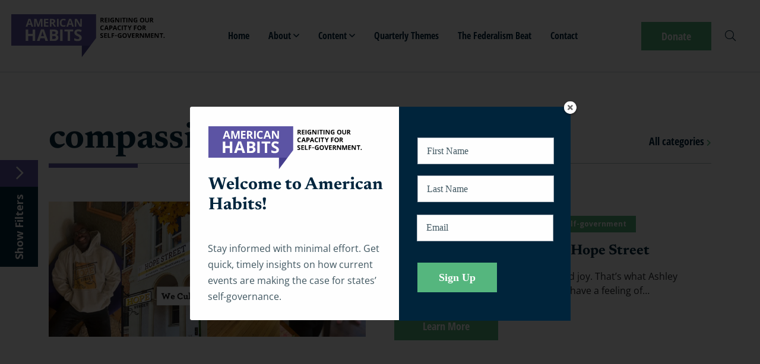

--- FILE ---
content_type: text/html; charset=UTF-8
request_url: https://americanhabits.org/tag/compassion/
body_size: 23674
content:
<!DOCTYPE html>
<html lang="en">
<head>

    <meta charset="utf-8">
<script type="text/javascript">
/* <![CDATA[ */
var gform;gform||(document.addEventListener("gform_main_scripts_loaded",function(){gform.scriptsLoaded=!0}),document.addEventListener("gform/theme/scripts_loaded",function(){gform.themeScriptsLoaded=!0}),window.addEventListener("DOMContentLoaded",function(){gform.domLoaded=!0}),gform={domLoaded:!1,scriptsLoaded:!1,themeScriptsLoaded:!1,isFormEditor:()=>"function"==typeof InitializeEditor,callIfLoaded:function(o){return!(!gform.domLoaded||!gform.scriptsLoaded||!gform.themeScriptsLoaded&&!gform.isFormEditor()||(gform.isFormEditor()&&console.warn("The use of gform.initializeOnLoaded() is deprecated in the form editor context and will be removed in Gravity Forms 3.1."),o(),0))},initializeOnLoaded:function(o){gform.callIfLoaded(o)||(document.addEventListener("gform_main_scripts_loaded",()=>{gform.scriptsLoaded=!0,gform.callIfLoaded(o)}),document.addEventListener("gform/theme/scripts_loaded",()=>{gform.themeScriptsLoaded=!0,gform.callIfLoaded(o)}),window.addEventListener("DOMContentLoaded",()=>{gform.domLoaded=!0,gform.callIfLoaded(o)}))},hooks:{action:{},filter:{}},addAction:function(o,r,e,t){gform.addHook("action",o,r,e,t)},addFilter:function(o,r,e,t){gform.addHook("filter",o,r,e,t)},doAction:function(o){gform.doHook("action",o,arguments)},applyFilters:function(o){return gform.doHook("filter",o,arguments)},removeAction:function(o,r){gform.removeHook("action",o,r)},removeFilter:function(o,r,e){gform.removeHook("filter",o,r,e)},addHook:function(o,r,e,t,n){null==gform.hooks[o][r]&&(gform.hooks[o][r]=[]);var d=gform.hooks[o][r];null==n&&(n=r+"_"+d.length),gform.hooks[o][r].push({tag:n,callable:e,priority:t=null==t?10:t})},doHook:function(r,o,e){var t;if(e=Array.prototype.slice.call(e,1),null!=gform.hooks[r][o]&&((o=gform.hooks[r][o]).sort(function(o,r){return o.priority-r.priority}),o.forEach(function(o){"function"!=typeof(t=o.callable)&&(t=window[t]),"action"==r?t.apply(null,e):e[0]=t.apply(null,e)})),"filter"==r)return e[0]},removeHook:function(o,r,t,n){var e;null!=gform.hooks[o][r]&&(e=(e=gform.hooks[o][r]).filter(function(o,r,e){return!!(null!=n&&n!=o.tag||null!=t&&t!=o.priority)}),gform.hooks[o][r]=e)}});
/* ]]> */
</script>

    <meta http-equiv="X-UA-Compatible" content="IE=edge">
    <meta name="viewport" content="width=device-width, initial-scale=1">

        
            <title>American Habits</title>
    
    <meta name='robots' content='index, follow, max-image-preview:large, max-snippet:-1, max-video-preview:-1' />

	<!-- This site is optimized with the Yoast SEO plugin v26.7 - https://yoast.com/wordpress/plugins/seo/ -->
	<link rel="canonical" href="https://americanhabits.org/tag/compassion/" />
	<meta property="og:locale" content="en_US" />
	<meta property="og:type" content="article" />
	<meta property="og:title" content="compassion Archives - American Habits" />
	<meta property="og:url" content="https://americanhabits.org/tag/compassion/" />
	<meta property="og:site_name" content="American Habits" />
	<meta name="twitter:card" content="summary_large_image" />
	<meta name="twitter:site" content="@American_Habits" />
	<script type="application/ld+json" class="yoast-schema-graph">{"@context":"https://schema.org","@graph":[{"@type":"CollectionPage","@id":"https://americanhabits.org/tag/compassion/","url":"https://americanhabits.org/tag/compassion/","name":"compassion Archives - American Habits","isPartOf":{"@id":"https://americanhabits.org/#website"},"primaryImageOfPage":{"@id":"https://americanhabits.org/tag/compassion/#primaryimage"},"image":{"@id":"https://americanhabits.org/tag/compassion/#primaryimage"},"thumbnailUrl":"https://e5o3ieif3h8.exactdn.com/wp-content/uploads/2024/02/HopeStreet1.jpeg?strip=all","breadcrumb":{"@id":"https://americanhabits.org/tag/compassion/#breadcrumb"},"inLanguage":"en-US"},{"@type":"ImageObject","inLanguage":"en-US","@id":"https://americanhabits.org/tag/compassion/#primaryimage","url":"https://e5o3ieif3h8.exactdn.com/wp-content/uploads/2024/02/HopeStreet1.jpeg?strip=all","contentUrl":"https://e5o3ieif3h8.exactdn.com/wp-content/uploads/2024/02/HopeStreet1.jpeg?strip=all","width":1640,"height":700,"caption":"Ashley Thomas (right)."},{"@type":"BreadcrumbList","@id":"https://americanhabits.org/tag/compassion/#breadcrumb","itemListElement":[{"@type":"ListItem","position":1,"name":"Home","item":"https://americanhabits.org/"},{"@type":"ListItem","position":2,"name":"compassion"}]},{"@type":"WebSite","@id":"https://americanhabits.org/#website","url":"https://americanhabits.org/","name":"American Habits","description":"","publisher":{"@id":"https://americanhabits.org/#organization"},"potentialAction":[{"@type":"SearchAction","target":{"@type":"EntryPoint","urlTemplate":"https://americanhabits.org/?s={search_term_string}"},"query-input":{"@type":"PropertyValueSpecification","valueRequired":true,"valueName":"search_term_string"}}],"inLanguage":"en-US"},{"@type":"Organization","@id":"https://americanhabits.org/#organization","name":"American Habits","url":"https://americanhabits.org/","logo":{"@type":"ImageObject","inLanguage":"en-US","@id":"https://americanhabits.org/#/schema/logo/image/","url":"https://e5o3ieif3h8.exactdn.com/wp-content/uploads/2023/04/american-habits-logo.svg","contentUrl":"https://e5o3ieif3h8.exactdn.com/wp-content/uploads/2023/04/american-habits-logo.svg","width":259,"height":73,"caption":"American Habits"},"image":{"@id":"https://americanhabits.org/#/schema/logo/image/"},"sameAs":["https://x.com/American_Habits"]}]}</script>
	<!-- / Yoast SEO plugin. -->


<link rel='dns-prefetch' href='//cdn.jsdelivr.net' />
<link rel='dns-prefetch' href='//kit.fontawesome.com' />
<link rel='dns-prefetch' href='//e5o3ieif3h8.exactdn.com' />

<link rel='preconnect' href='//e5o3ieif3h8.exactdn.com' />
<link rel='preconnect' href='//e5o3ieif3h8.exactdn.com' crossorigin />
<link rel="alternate" type="application/rss+xml" title="American Habits &raquo; compassion Tag Feed" href="https://americanhabits.org/tag/compassion/feed/" />
		<!-- This site uses the Google Analytics by MonsterInsights plugin v9.11.1 - Using Analytics tracking - https://www.monsterinsights.com/ -->
							<script src="//www.googletagmanager.com/gtag/js?id=G-B6TPB493VV"  data-cfasync="false" data-wpfc-render="false" type="text/javascript" async></script>
			<script data-cfasync="false" data-wpfc-render="false" type="text/javascript">
				var mi_version = '9.11.1';
				var mi_track_user = true;
				var mi_no_track_reason = '';
								var MonsterInsightsDefaultLocations = {"page_location":"https:\/\/americanhabits.org\/tag\/compassion\/"};
								if ( typeof MonsterInsightsPrivacyGuardFilter === 'function' ) {
					var MonsterInsightsLocations = (typeof MonsterInsightsExcludeQuery === 'object') ? MonsterInsightsPrivacyGuardFilter( MonsterInsightsExcludeQuery ) : MonsterInsightsPrivacyGuardFilter( MonsterInsightsDefaultLocations );
				} else {
					var MonsterInsightsLocations = (typeof MonsterInsightsExcludeQuery === 'object') ? MonsterInsightsExcludeQuery : MonsterInsightsDefaultLocations;
				}

								var disableStrs = [
										'ga-disable-G-B6TPB493VV',
									];

				/* Function to detect opted out users */
				function __gtagTrackerIsOptedOut() {
					for (var index = 0; index < disableStrs.length; index++) {
						if (document.cookie.indexOf(disableStrs[index] + '=true') > -1) {
							return true;
						}
					}

					return false;
				}

				/* Disable tracking if the opt-out cookie exists. */
				if (__gtagTrackerIsOptedOut()) {
					for (var index = 0; index < disableStrs.length; index++) {
						window[disableStrs[index]] = true;
					}
				}

				/* Opt-out function */
				function __gtagTrackerOptout() {
					for (var index = 0; index < disableStrs.length; index++) {
						document.cookie = disableStrs[index] + '=true; expires=Thu, 31 Dec 2099 23:59:59 UTC; path=/';
						window[disableStrs[index]] = true;
					}
				}

				if ('undefined' === typeof gaOptout) {
					function gaOptout() {
						__gtagTrackerOptout();
					}
				}
								window.dataLayer = window.dataLayer || [];

				window.MonsterInsightsDualTracker = {
					helpers: {},
					trackers: {},
				};
				if (mi_track_user) {
					function __gtagDataLayer() {
						dataLayer.push(arguments);
					}

					function __gtagTracker(type, name, parameters) {
						if (!parameters) {
							parameters = {};
						}

						if (parameters.send_to) {
							__gtagDataLayer.apply(null, arguments);
							return;
						}

						if (type === 'event') {
														parameters.send_to = monsterinsights_frontend.v4_id;
							var hookName = name;
							if (typeof parameters['event_category'] !== 'undefined') {
								hookName = parameters['event_category'] + ':' + name;
							}

							if (typeof MonsterInsightsDualTracker.trackers[hookName] !== 'undefined') {
								MonsterInsightsDualTracker.trackers[hookName](parameters);
							} else {
								__gtagDataLayer('event', name, parameters);
							}
							
						} else {
							__gtagDataLayer.apply(null, arguments);
						}
					}

					__gtagTracker('js', new Date());
					__gtagTracker('set', {
						'developer_id.dZGIzZG': true,
											});
					if ( MonsterInsightsLocations.page_location ) {
						__gtagTracker('set', MonsterInsightsLocations);
					}
										__gtagTracker('config', 'G-B6TPB493VV', {"forceSSL":"true","link_attribution":"true"} );
										window.gtag = __gtagTracker;										(function () {
						/* https://developers.google.com/analytics/devguides/collection/analyticsjs/ */
						/* ga and __gaTracker compatibility shim. */
						var noopfn = function () {
							return null;
						};
						var newtracker = function () {
							return new Tracker();
						};
						var Tracker = function () {
							return null;
						};
						var p = Tracker.prototype;
						p.get = noopfn;
						p.set = noopfn;
						p.send = function () {
							var args = Array.prototype.slice.call(arguments);
							args.unshift('send');
							__gaTracker.apply(null, args);
						};
						var __gaTracker = function () {
							var len = arguments.length;
							if (len === 0) {
								return;
							}
							var f = arguments[len - 1];
							if (typeof f !== 'object' || f === null || typeof f.hitCallback !== 'function') {
								if ('send' === arguments[0]) {
									var hitConverted, hitObject = false, action;
									if ('event' === arguments[1]) {
										if ('undefined' !== typeof arguments[3]) {
											hitObject = {
												'eventAction': arguments[3],
												'eventCategory': arguments[2],
												'eventLabel': arguments[4],
												'value': arguments[5] ? arguments[5] : 1,
											}
										}
									}
									if ('pageview' === arguments[1]) {
										if ('undefined' !== typeof arguments[2]) {
											hitObject = {
												'eventAction': 'page_view',
												'page_path': arguments[2],
											}
										}
									}
									if (typeof arguments[2] === 'object') {
										hitObject = arguments[2];
									}
									if (typeof arguments[5] === 'object') {
										Object.assign(hitObject, arguments[5]);
									}
									if ('undefined' !== typeof arguments[1].hitType) {
										hitObject = arguments[1];
										if ('pageview' === hitObject.hitType) {
											hitObject.eventAction = 'page_view';
										}
									}
									if (hitObject) {
										action = 'timing' === arguments[1].hitType ? 'timing_complete' : hitObject.eventAction;
										hitConverted = mapArgs(hitObject);
										__gtagTracker('event', action, hitConverted);
									}
								}
								return;
							}

							function mapArgs(args) {
								var arg, hit = {};
								var gaMap = {
									'eventCategory': 'event_category',
									'eventAction': 'event_action',
									'eventLabel': 'event_label',
									'eventValue': 'event_value',
									'nonInteraction': 'non_interaction',
									'timingCategory': 'event_category',
									'timingVar': 'name',
									'timingValue': 'value',
									'timingLabel': 'event_label',
									'page': 'page_path',
									'location': 'page_location',
									'title': 'page_title',
									'referrer' : 'page_referrer',
								};
								for (arg in args) {
																		if (!(!args.hasOwnProperty(arg) || !gaMap.hasOwnProperty(arg))) {
										hit[gaMap[arg]] = args[arg];
									} else {
										hit[arg] = args[arg];
									}
								}
								return hit;
							}

							try {
								f.hitCallback();
							} catch (ex) {
							}
						};
						__gaTracker.create = newtracker;
						__gaTracker.getByName = newtracker;
						__gaTracker.getAll = function () {
							return [];
						};
						__gaTracker.remove = noopfn;
						__gaTracker.loaded = true;
						window['__gaTracker'] = __gaTracker;
					})();
									} else {
										console.log("");
					(function () {
						function __gtagTracker() {
							return null;
						}

						window['__gtagTracker'] = __gtagTracker;
						window['gtag'] = __gtagTracker;
					})();
									}
			</script>
							<!-- / Google Analytics by MonsterInsights -->
		<script>function cpLoadCSS(e,t,n){"use strict";var i=window.document.createElement("link"),o=t||window.document.getElementsByTagName("script")[0];return i.rel="stylesheet",i.href=e,i.media="only x",o.parentNode.insertBefore(i,o),setTimeout(function(){i.media=n||"all"}),i}</script><style>.cp-popup-container .cpro-overlay,.cp-popup-container .cp-popup-wrapper{opacity:0;visibility:hidden;display:none}</style><style id='wp-img-auto-sizes-contain-inline-css' type='text/css'>
img:is([sizes=auto i],[sizes^="auto," i]){contain-intrinsic-size:3000px 1500px}
/*# sourceURL=wp-img-auto-sizes-contain-inline-css */
</style>
<style id='wp-block-paragraph-inline-css' type='text/css'>
.is-small-text{font-size:.875em}.is-regular-text{font-size:1em}.is-large-text{font-size:2.25em}.is-larger-text{font-size:3em}.has-drop-cap:not(:focus):first-letter{float:left;font-size:8.4em;font-style:normal;font-weight:100;line-height:.68;margin:.05em .1em 0 0;text-transform:uppercase}body.rtl .has-drop-cap:not(:focus):first-letter{float:none;margin-left:.1em}p.has-drop-cap.has-background{overflow:hidden}:root :where(p.has-background){padding:1.25em 2.375em}:where(p.has-text-color:not(.has-link-color)) a{color:inherit}p.has-text-align-left[style*="writing-mode:vertical-lr"],p.has-text-align-right[style*="writing-mode:vertical-rl"]{rotate:180deg}
/*# sourceURL=https://e5o3ieif3h8.exactdn.com/wp-includes/blocks/paragraph/style.min.css */
</style>
<style id='wp-block-quote-inline-css' type='text/css'>
.wp-block-quote{box-sizing:border-box;overflow-wrap:break-word}.wp-block-quote.is-large:where(:not(.is-style-plain)),.wp-block-quote.is-style-large:where(:not(.is-style-plain)){margin-bottom:1em;padding:0 1em}.wp-block-quote.is-large:where(:not(.is-style-plain)) p,.wp-block-quote.is-style-large:where(:not(.is-style-plain)) p{font-size:1.5em;font-style:italic;line-height:1.6}.wp-block-quote.is-large:where(:not(.is-style-plain)) cite,.wp-block-quote.is-large:where(:not(.is-style-plain)) footer,.wp-block-quote.is-style-large:where(:not(.is-style-plain)) cite,.wp-block-quote.is-style-large:where(:not(.is-style-plain)) footer{font-size:1.125em;text-align:right}.wp-block-quote>cite{display:block}
/*# sourceURL=https://e5o3ieif3h8.exactdn.com/wp-includes/blocks/quote/style.min.css */
</style>
<style id='wp-emoji-styles-inline-css' type='text/css'>

	img.wp-smiley, img.emoji {
		display: inline !important;
		border: none !important;
		box-shadow: none !important;
		height: 1em !important;
		width: 1em !important;
		margin: 0 0.07em !important;
		vertical-align: -0.1em !important;
		background: none !important;
		padding: 0 !important;
	}
/*# sourceURL=wp-emoji-styles-inline-css */
</style>
<style id='wp-block-library-inline-css' type='text/css'>
:root{--wp-block-synced-color:#7a00df;--wp-block-synced-color--rgb:122,0,223;--wp-bound-block-color:var(--wp-block-synced-color);--wp-editor-canvas-background:#ddd;--wp-admin-theme-color:#007cba;--wp-admin-theme-color--rgb:0,124,186;--wp-admin-theme-color-darker-10:#006ba1;--wp-admin-theme-color-darker-10--rgb:0,107,160.5;--wp-admin-theme-color-darker-20:#005a87;--wp-admin-theme-color-darker-20--rgb:0,90,135;--wp-admin-border-width-focus:2px}@media (min-resolution:192dpi){:root{--wp-admin-border-width-focus:1.5px}}.wp-element-button{cursor:pointer}:root .has-very-light-gray-background-color{background-color:#eee}:root .has-very-dark-gray-background-color{background-color:#313131}:root .has-very-light-gray-color{color:#eee}:root .has-very-dark-gray-color{color:#313131}:root .has-vivid-green-cyan-to-vivid-cyan-blue-gradient-background{background:linear-gradient(135deg,#00d084,#0693e3)}:root .has-purple-crush-gradient-background{background:linear-gradient(135deg,#34e2e4,#4721fb 50%,#ab1dfe)}:root .has-hazy-dawn-gradient-background{background:linear-gradient(135deg,#faaca8,#dad0ec)}:root .has-subdued-olive-gradient-background{background:linear-gradient(135deg,#fafae1,#67a671)}:root .has-atomic-cream-gradient-background{background:linear-gradient(135deg,#fdd79a,#004a59)}:root .has-nightshade-gradient-background{background:linear-gradient(135deg,#330968,#31cdcf)}:root .has-midnight-gradient-background{background:linear-gradient(135deg,#020381,#2874fc)}:root{--wp--preset--font-size--normal:16px;--wp--preset--font-size--huge:42px}.has-regular-font-size{font-size:1em}.has-larger-font-size{font-size:2.625em}.has-normal-font-size{font-size:var(--wp--preset--font-size--normal)}.has-huge-font-size{font-size:var(--wp--preset--font-size--huge)}.has-text-align-center{text-align:center}.has-text-align-left{text-align:left}.has-text-align-right{text-align:right}.has-fit-text{white-space:nowrap!important}#end-resizable-editor-section{display:none}.aligncenter{clear:both}.items-justified-left{justify-content:flex-start}.items-justified-center{justify-content:center}.items-justified-right{justify-content:flex-end}.items-justified-space-between{justify-content:space-between}.screen-reader-text{border:0;clip-path:inset(50%);height:1px;margin:-1px;overflow:hidden;padding:0;position:absolute;width:1px;word-wrap:normal!important}.screen-reader-text:focus{background-color:#ddd;clip-path:none;color:#444;display:block;font-size:1em;height:auto;left:5px;line-height:normal;padding:15px 23px 14px;text-decoration:none;top:5px;width:auto;z-index:100000}html :where(.has-border-color){border-style:solid}html :where([style*=border-top-color]){border-top-style:solid}html :where([style*=border-right-color]){border-right-style:solid}html :where([style*=border-bottom-color]){border-bottom-style:solid}html :where([style*=border-left-color]){border-left-style:solid}html :where([style*=border-width]){border-style:solid}html :where([style*=border-top-width]){border-top-style:solid}html :where([style*=border-right-width]){border-right-style:solid}html :where([style*=border-bottom-width]){border-bottom-style:solid}html :where([style*=border-left-width]){border-left-style:solid}html :where(img[class*=wp-image-]){height:auto;max-width:100%}:where(figure){margin:0 0 1em}html :where(.is-position-sticky){--wp-admin--admin-bar--position-offset:var(--wp-admin--admin-bar--height,0px)}@media screen and (max-width:600px){html :where(.is-position-sticky){--wp-admin--admin-bar--position-offset:0px}}

/*# sourceURL=wp-block-library-inline-css */
</style><style id='wp-block-image-inline-css' type='text/css'>
.wp-block-image>a,.wp-block-image>figure>a{display:inline-block}.wp-block-image img{box-sizing:border-box;height:auto;max-width:100%;vertical-align:bottom}@media not (prefers-reduced-motion){.wp-block-image img.hide{visibility:hidden}.wp-block-image img.show{animation:show-content-image .4s}}.wp-block-image[style*=border-radius] img,.wp-block-image[style*=border-radius]>a{border-radius:inherit}.wp-block-image.has-custom-border img{box-sizing:border-box}.wp-block-image.aligncenter{text-align:center}.wp-block-image.alignfull>a,.wp-block-image.alignwide>a{width:100%}.wp-block-image.alignfull img,.wp-block-image.alignwide img{height:auto;width:100%}.wp-block-image .aligncenter,.wp-block-image .alignleft,.wp-block-image .alignright,.wp-block-image.aligncenter,.wp-block-image.alignleft,.wp-block-image.alignright{display:table}.wp-block-image .aligncenter>figcaption,.wp-block-image .alignleft>figcaption,.wp-block-image .alignright>figcaption,.wp-block-image.aligncenter>figcaption,.wp-block-image.alignleft>figcaption,.wp-block-image.alignright>figcaption{caption-side:bottom;display:table-caption}.wp-block-image .alignleft{float:left;margin:.5em 1em .5em 0}.wp-block-image .alignright{float:right;margin:.5em 0 .5em 1em}.wp-block-image .aligncenter{margin-left:auto;margin-right:auto}.wp-block-image :where(figcaption){margin-bottom:1em;margin-top:.5em}.wp-block-image.is-style-circle-mask img{border-radius:9999px}@supports ((-webkit-mask-image:none) or (mask-image:none)) or (-webkit-mask-image:none){.wp-block-image.is-style-circle-mask img{border-radius:0;-webkit-mask-image:url('data:image/svg+xml;utf8,<svg viewBox="0 0 100 100" xmlns="http://www.w3.org/2000/svg"><circle cx="50" cy="50" r="50"/></svg>');mask-image:url('data:image/svg+xml;utf8,<svg viewBox="0 0 100 100" xmlns="http://www.w3.org/2000/svg"><circle cx="50" cy="50" r="50"/></svg>');mask-mode:alpha;-webkit-mask-position:center;mask-position:center;-webkit-mask-repeat:no-repeat;mask-repeat:no-repeat;-webkit-mask-size:contain;mask-size:contain}}:root :where(.wp-block-image.is-style-rounded img,.wp-block-image .is-style-rounded img){border-radius:9999px}.wp-block-image figure{margin:0}.wp-lightbox-container{display:flex;flex-direction:column;position:relative}.wp-lightbox-container img{cursor:zoom-in}.wp-lightbox-container img:hover+button{opacity:1}.wp-lightbox-container button{align-items:center;backdrop-filter:blur(16px) saturate(180%);background-color:#5a5a5a40;border:none;border-radius:4px;cursor:zoom-in;display:flex;height:20px;justify-content:center;opacity:0;padding:0;position:absolute;right:16px;text-align:center;top:16px;width:20px;z-index:100}@media not (prefers-reduced-motion){.wp-lightbox-container button{transition:opacity .2s ease}}.wp-lightbox-container button:focus-visible{outline:3px auto #5a5a5a40;outline:3px auto -webkit-focus-ring-color;outline-offset:3px}.wp-lightbox-container button:hover{cursor:pointer;opacity:1}.wp-lightbox-container button:focus{opacity:1}.wp-lightbox-container button:focus,.wp-lightbox-container button:hover,.wp-lightbox-container button:not(:hover):not(:active):not(.has-background){background-color:#5a5a5a40;border:none}.wp-lightbox-overlay{box-sizing:border-box;cursor:zoom-out;height:100vh;left:0;overflow:hidden;position:fixed;top:0;visibility:hidden;width:100%;z-index:100000}.wp-lightbox-overlay .close-button{align-items:center;cursor:pointer;display:flex;justify-content:center;min-height:40px;min-width:40px;padding:0;position:absolute;right:calc(env(safe-area-inset-right) + 16px);top:calc(env(safe-area-inset-top) + 16px);z-index:5000000}.wp-lightbox-overlay .close-button:focus,.wp-lightbox-overlay .close-button:hover,.wp-lightbox-overlay .close-button:not(:hover):not(:active):not(.has-background){background:none;border:none}.wp-lightbox-overlay .lightbox-image-container{height:var(--wp--lightbox-container-height);left:50%;overflow:hidden;position:absolute;top:50%;transform:translate(-50%,-50%);transform-origin:top left;width:var(--wp--lightbox-container-width);z-index:9999999999}.wp-lightbox-overlay .wp-block-image{align-items:center;box-sizing:border-box;display:flex;height:100%;justify-content:center;margin:0;position:relative;transform-origin:0 0;width:100%;z-index:3000000}.wp-lightbox-overlay .wp-block-image img{height:var(--wp--lightbox-image-height);min-height:var(--wp--lightbox-image-height);min-width:var(--wp--lightbox-image-width);width:var(--wp--lightbox-image-width)}.wp-lightbox-overlay .wp-block-image figcaption{display:none}.wp-lightbox-overlay button{background:none;border:none}.wp-lightbox-overlay .scrim{background-color:#fff;height:100%;opacity:.9;position:absolute;width:100%;z-index:2000000}.wp-lightbox-overlay.active{visibility:visible}@media not (prefers-reduced-motion){.wp-lightbox-overlay.active{animation:turn-on-visibility .25s both}.wp-lightbox-overlay.active img{animation:turn-on-visibility .35s both}.wp-lightbox-overlay.show-closing-animation:not(.active){animation:turn-off-visibility .35s both}.wp-lightbox-overlay.show-closing-animation:not(.active) img{animation:turn-off-visibility .25s both}.wp-lightbox-overlay.zoom.active{animation:none;opacity:1;visibility:visible}.wp-lightbox-overlay.zoom.active .lightbox-image-container{animation:lightbox-zoom-in .4s}.wp-lightbox-overlay.zoom.active .lightbox-image-container img{animation:none}.wp-lightbox-overlay.zoom.active .scrim{animation:turn-on-visibility .4s forwards}.wp-lightbox-overlay.zoom.show-closing-animation:not(.active){animation:none}.wp-lightbox-overlay.zoom.show-closing-animation:not(.active) .lightbox-image-container{animation:lightbox-zoom-out .4s}.wp-lightbox-overlay.zoom.show-closing-animation:not(.active) .lightbox-image-container img{animation:none}.wp-lightbox-overlay.zoom.show-closing-animation:not(.active) .scrim{animation:turn-off-visibility .4s forwards}}@keyframes show-content-image{0%{visibility:hidden}99%{visibility:hidden}to{visibility:visible}}@keyframes turn-on-visibility{0%{opacity:0}to{opacity:1}}@keyframes turn-off-visibility{0%{opacity:1;visibility:visible}99%{opacity:0;visibility:visible}to{opacity:0;visibility:hidden}}@keyframes lightbox-zoom-in{0%{transform:translate(calc((-100vw + var(--wp--lightbox-scrollbar-width))/2 + var(--wp--lightbox-initial-left-position)),calc(-50vh + var(--wp--lightbox-initial-top-position))) scale(var(--wp--lightbox-scale))}to{transform:translate(-50%,-50%) scale(1)}}@keyframes lightbox-zoom-out{0%{transform:translate(-50%,-50%) scale(1);visibility:visible}99%{visibility:visible}to{transform:translate(calc((-100vw + var(--wp--lightbox-scrollbar-width))/2 + var(--wp--lightbox-initial-left-position)),calc(-50vh + var(--wp--lightbox-initial-top-position))) scale(var(--wp--lightbox-scale));visibility:hidden}}
/*# sourceURL=https://e5o3ieif3h8.exactdn.com/wp-includes/blocks/image/style.min.css */
</style>
<style id='global-styles-inline-css' type='text/css'>
:root{--wp--preset--aspect-ratio--square: 1;--wp--preset--aspect-ratio--4-3: 4/3;--wp--preset--aspect-ratio--3-4: 3/4;--wp--preset--aspect-ratio--3-2: 3/2;--wp--preset--aspect-ratio--2-3: 2/3;--wp--preset--aspect-ratio--16-9: 16/9;--wp--preset--aspect-ratio--9-16: 9/16;--wp--preset--color--black: #000;--wp--preset--color--cyan-bluish-gray: #abb8c3;--wp--preset--color--white: #fff;--wp--preset--color--pale-pink: #f78da7;--wp--preset--color--vivid-red: #cf2e2e;--wp--preset--color--luminous-vivid-orange: #ff6900;--wp--preset--color--luminous-vivid-amber: #fcb900;--wp--preset--color--light-green-cyan: #7bdcb5;--wp--preset--color--vivid-green-cyan: #00d084;--wp--preset--color--pale-cyan-blue: #8ed1fc;--wp--preset--color--vivid-cyan-blue: #0693e3;--wp--preset--color--vivid-purple: #9b51e0;--wp--preset--color--shade-1: #606F84;--wp--preset--color--shade-2: #8E99A8;--wp--preset--color--shade-3: #ADB6C0;--wp--preset--color--shade-4: #D2D7DE;--wp--preset--color--shade-5: #E7E9EC;--wp--preset--color--shade-6: #EEF0F4;--wp--preset--gradient--vivid-cyan-blue-to-vivid-purple: linear-gradient(135deg,rgb(6,147,227) 0%,rgb(155,81,224) 100%);--wp--preset--gradient--light-green-cyan-to-vivid-green-cyan: linear-gradient(135deg,rgb(122,220,180) 0%,rgb(0,208,130) 100%);--wp--preset--gradient--luminous-vivid-amber-to-luminous-vivid-orange: linear-gradient(135deg,rgb(252,185,0) 0%,rgb(255,105,0) 100%);--wp--preset--gradient--luminous-vivid-orange-to-vivid-red: linear-gradient(135deg,rgb(255,105,0) 0%,rgb(207,46,46) 100%);--wp--preset--gradient--very-light-gray-to-cyan-bluish-gray: linear-gradient(135deg,rgb(238,238,238) 0%,rgb(169,184,195) 100%);--wp--preset--gradient--cool-to-warm-spectrum: linear-gradient(135deg,rgb(74,234,220) 0%,rgb(151,120,209) 20%,rgb(207,42,186) 40%,rgb(238,44,130) 60%,rgb(251,105,98) 80%,rgb(254,248,76) 100%);--wp--preset--gradient--blush-light-purple: linear-gradient(135deg,rgb(255,206,236) 0%,rgb(152,150,240) 100%);--wp--preset--gradient--blush-bordeaux: linear-gradient(135deg,rgb(254,205,165) 0%,rgb(254,45,45) 50%,rgb(107,0,62) 100%);--wp--preset--gradient--luminous-dusk: linear-gradient(135deg,rgb(255,203,112) 0%,rgb(199,81,192) 50%,rgb(65,88,208) 100%);--wp--preset--gradient--pale-ocean: linear-gradient(135deg,rgb(255,245,203) 0%,rgb(182,227,212) 50%,rgb(51,167,181) 100%);--wp--preset--gradient--electric-grass: linear-gradient(135deg,rgb(202,248,128) 0%,rgb(113,206,126) 100%);--wp--preset--gradient--midnight: linear-gradient(135deg,rgb(2,3,129) 0%,rgb(40,116,252) 100%);--wp--preset--font-size--small: 13px;--wp--preset--font-size--medium: 20px;--wp--preset--font-size--large: 36px;--wp--preset--font-size--x-large: 42px;--wp--preset--spacing--20: 0.44rem;--wp--preset--spacing--30: 0.67rem;--wp--preset--spacing--40: 1rem;--wp--preset--spacing--50: 1.5rem;--wp--preset--spacing--60: 2.25rem;--wp--preset--spacing--70: 3.38rem;--wp--preset--spacing--80: 5.06rem;--wp--preset--shadow--natural: 6px 6px 9px rgba(0, 0, 0, 0.2);--wp--preset--shadow--deep: 12px 12px 50px rgba(0, 0, 0, 0.4);--wp--preset--shadow--sharp: 6px 6px 0px rgba(0, 0, 0, 0.2);--wp--preset--shadow--outlined: 6px 6px 0px -3px rgb(255, 255, 255), 6px 6px rgb(0, 0, 0);--wp--preset--shadow--crisp: 6px 6px 0px rgb(0, 0, 0);}:where(.is-layout-flex){gap: 0.5em;}:where(.is-layout-grid){gap: 0.5em;}body .is-layout-flex{display: flex;}.is-layout-flex{flex-wrap: wrap;align-items: center;}.is-layout-flex > :is(*, div){margin: 0;}body .is-layout-grid{display: grid;}.is-layout-grid > :is(*, div){margin: 0;}:where(.wp-block-columns.is-layout-flex){gap: 2em;}:where(.wp-block-columns.is-layout-grid){gap: 2em;}:where(.wp-block-post-template.is-layout-flex){gap: 1.25em;}:where(.wp-block-post-template.is-layout-grid){gap: 1.25em;}.has-black-color{color: var(--wp--preset--color--black) !important;}.has-cyan-bluish-gray-color{color: var(--wp--preset--color--cyan-bluish-gray) !important;}.has-white-color{color: var(--wp--preset--color--white) !important;}.has-pale-pink-color{color: var(--wp--preset--color--pale-pink) !important;}.has-vivid-red-color{color: var(--wp--preset--color--vivid-red) !important;}.has-luminous-vivid-orange-color{color: var(--wp--preset--color--luminous-vivid-orange) !important;}.has-luminous-vivid-amber-color{color: var(--wp--preset--color--luminous-vivid-amber) !important;}.has-light-green-cyan-color{color: var(--wp--preset--color--light-green-cyan) !important;}.has-vivid-green-cyan-color{color: var(--wp--preset--color--vivid-green-cyan) !important;}.has-pale-cyan-blue-color{color: var(--wp--preset--color--pale-cyan-blue) !important;}.has-vivid-cyan-blue-color{color: var(--wp--preset--color--vivid-cyan-blue) !important;}.has-vivid-purple-color{color: var(--wp--preset--color--vivid-purple) !important;}.has-black-background-color{background-color: var(--wp--preset--color--black) !important;}.has-cyan-bluish-gray-background-color{background-color: var(--wp--preset--color--cyan-bluish-gray) !important;}.has-white-background-color{background-color: var(--wp--preset--color--white) !important;}.has-pale-pink-background-color{background-color: var(--wp--preset--color--pale-pink) !important;}.has-vivid-red-background-color{background-color: var(--wp--preset--color--vivid-red) !important;}.has-luminous-vivid-orange-background-color{background-color: var(--wp--preset--color--luminous-vivid-orange) !important;}.has-luminous-vivid-amber-background-color{background-color: var(--wp--preset--color--luminous-vivid-amber) !important;}.has-light-green-cyan-background-color{background-color: var(--wp--preset--color--light-green-cyan) !important;}.has-vivid-green-cyan-background-color{background-color: var(--wp--preset--color--vivid-green-cyan) !important;}.has-pale-cyan-blue-background-color{background-color: var(--wp--preset--color--pale-cyan-blue) !important;}.has-vivid-cyan-blue-background-color{background-color: var(--wp--preset--color--vivid-cyan-blue) !important;}.has-vivid-purple-background-color{background-color: var(--wp--preset--color--vivid-purple) !important;}.has-black-border-color{border-color: var(--wp--preset--color--black) !important;}.has-cyan-bluish-gray-border-color{border-color: var(--wp--preset--color--cyan-bluish-gray) !important;}.has-white-border-color{border-color: var(--wp--preset--color--white) !important;}.has-pale-pink-border-color{border-color: var(--wp--preset--color--pale-pink) !important;}.has-vivid-red-border-color{border-color: var(--wp--preset--color--vivid-red) !important;}.has-luminous-vivid-orange-border-color{border-color: var(--wp--preset--color--luminous-vivid-orange) !important;}.has-luminous-vivid-amber-border-color{border-color: var(--wp--preset--color--luminous-vivid-amber) !important;}.has-light-green-cyan-border-color{border-color: var(--wp--preset--color--light-green-cyan) !important;}.has-vivid-green-cyan-border-color{border-color: var(--wp--preset--color--vivid-green-cyan) !important;}.has-pale-cyan-blue-border-color{border-color: var(--wp--preset--color--pale-cyan-blue) !important;}.has-vivid-cyan-blue-border-color{border-color: var(--wp--preset--color--vivid-cyan-blue) !important;}.has-vivid-purple-border-color{border-color: var(--wp--preset--color--vivid-purple) !important;}.has-vivid-cyan-blue-to-vivid-purple-gradient-background{background: var(--wp--preset--gradient--vivid-cyan-blue-to-vivid-purple) !important;}.has-light-green-cyan-to-vivid-green-cyan-gradient-background{background: var(--wp--preset--gradient--light-green-cyan-to-vivid-green-cyan) !important;}.has-luminous-vivid-amber-to-luminous-vivid-orange-gradient-background{background: var(--wp--preset--gradient--luminous-vivid-amber-to-luminous-vivid-orange) !important;}.has-luminous-vivid-orange-to-vivid-red-gradient-background{background: var(--wp--preset--gradient--luminous-vivid-orange-to-vivid-red) !important;}.has-very-light-gray-to-cyan-bluish-gray-gradient-background{background: var(--wp--preset--gradient--very-light-gray-to-cyan-bluish-gray) !important;}.has-cool-to-warm-spectrum-gradient-background{background: var(--wp--preset--gradient--cool-to-warm-spectrum) !important;}.has-blush-light-purple-gradient-background{background: var(--wp--preset--gradient--blush-light-purple) !important;}.has-blush-bordeaux-gradient-background{background: var(--wp--preset--gradient--blush-bordeaux) !important;}.has-luminous-dusk-gradient-background{background: var(--wp--preset--gradient--luminous-dusk) !important;}.has-pale-ocean-gradient-background{background: var(--wp--preset--gradient--pale-ocean) !important;}.has-electric-grass-gradient-background{background: var(--wp--preset--gradient--electric-grass) !important;}.has-midnight-gradient-background{background: var(--wp--preset--gradient--midnight) !important;}.has-small-font-size{font-size: var(--wp--preset--font-size--small) !important;}.has-medium-font-size{font-size: var(--wp--preset--font-size--medium) !important;}.has-large-font-size{font-size: var(--wp--preset--font-size--large) !important;}.has-x-large-font-size{font-size: var(--wp--preset--font-size--x-large) !important;}
/*# sourceURL=global-styles-inline-css */
</style>

<style id='classic-theme-styles-inline-css' type='text/css'>
/*! This file is auto-generated */
.wp-block-button__link{color:#fff;background-color:#32373c;border-radius:9999px;box-shadow:none;text-decoration:none;padding:calc(.667em + 2px) calc(1.333em + 2px);font-size:1.125em}.wp-block-file__button{background:#32373c;color:#fff;text-decoration:none}
/*# sourceURL=/wp-includes/css/classic-themes.min.css */
</style>
<link rel='stylesheet' id='wpa-css-css' href='https://e5o3ieif3h8.exactdn.com/wp-content/plugins/honeypot/includes/css/wpa.css?ver=2.3.04' type='text/css' media='all' />
<script>document.addEventListener('DOMContentLoaded', function(event) {  if( typeof cpLoadCSS !== 'undefined' ) { cpLoadCSS('https://e5o3ieif3h8.exactdn.com/wp-content/plugins/convertpro/assets/modules/css/cp-popup.min.css?ver=1.8.8', 0, 'all'); } }); </script>
<link rel='stylesheet' id='fontsquirrel_fontkit-css' href='https://e5o3ieif3h8.exactdn.com/wp-content/themes/engage/assets/fonts/gilroy/gilroy.css?m=1748890368' type='text/css' media='all' />
<link rel='stylesheet' id='daterangepicker-css' href='https://cdn.jsdelivr.net/npm/daterangepicker/daterangepicker.css' type='text/css' media='all' />
<link rel='stylesheet' id='base-styles-css' href='https://e5o3ieif3h8.exactdn.com/wp-content/themes/engage/assets/css/styles.min.css?ver=69708a37a56c1' type='text/css' media='all' />
<link rel='stylesheet' id='custom-styles-css' href='https://e5o3ieif3h8.exactdn.com/wp-content/themes/engage/style.css?ver=69708a37a56c1' type='text/css' media='all' />
<script type="text/javascript" src="https://e5o3ieif3h8.exactdn.com/wp-content/plugins/google-analytics-for-wordpress/assets/js/frontend-gtag.min.js?ver=9.11.1" id="monsterinsights-frontend-script-js" async="async" data-wp-strategy="async"></script>
<script data-cfasync="false" data-wpfc-render="false" type="text/javascript" id='monsterinsights-frontend-script-js-extra'>/* <![CDATA[ */
var monsterinsights_frontend = {"js_events_tracking":"true","download_extensions":"doc,pdf,ppt,zip,xls,docx,pptx,xlsx","inbound_paths":"[{\"path\":\"\\\/go\\\/\",\"label\":\"affiliate\"},{\"path\":\"\\\/recommend\\\/\",\"label\":\"affiliate\"}]","home_url":"https:\/\/americanhabits.org","hash_tracking":"false","v4_id":"G-B6TPB493VV"};/* ]]> */
</script>
<script type="text/javascript" src="https://e5o3ieif3h8.exactdn.com/wp-includes/js/jquery/jquery.min.js?ver=3.7.1" id="jquery-core-js"></script>
<script type="text/javascript" src="https://e5o3ieif3h8.exactdn.com/wp-includes/js/jquery/jquery-migrate.min.js?ver=3.4.1" id="jquery-migrate-js"></script>
<script type="text/javascript" src="https://e5o3ieif3h8.exactdn.com/wp-includes/js/dist/vendor/moment.min.js?ver=2.30.1" id="moment-js"></script>
<script type="text/javascript" id="moment-js-after">
/* <![CDATA[ */
moment.updateLocale( 'en_US', {"months":["January","February","March","April","May","June","July","August","September","October","November","December"],"monthsShort":["Jan","Feb","Mar","Apr","May","Jun","Jul","Aug","Sep","Oct","Nov","Dec"],"weekdays":["Sunday","Monday","Tuesday","Wednesday","Thursday","Friday","Saturday"],"weekdaysShort":["Sun","Mon","Tue","Wed","Thu","Fri","Sat"],"week":{"dow":1},"longDateFormat":{"LT":"g:i a","LTS":null,"L":null,"LL":"F j, Y","LLL":"F j, Y g:i a","LLLL":null}} );
//# sourceURL=moment-js-after
/* ]]> */
</script>
<script type="text/javascript" src="https://cdn.jsdelivr.net/npm/daterangepicker/daterangepicker.min.js?ver=latest" id="daterangepicker-js"></script>
<script type="text/javascript" src="https://kit.fontawesome.com/fe950ca5cc.js?ver=6.9" id="font-awesome-js"></script>

<!-- OG: 3.3.8 -->
<meta property="og:image" content="https://e5o3ieif3h8.exactdn.com/wp-content/uploads/2023/06/cropped-favicon.png?strip=all"><meta property="og:type" content="website"><meta property="og:locale" content="en_US"><meta property="og:site_name" content="American Habits"><meta property="og:url" content="https://americanhabits.org/tag/compassion/"><meta property="og:title" content="compassion Archives - American Habits">

<meta property="twitter:partner" content="ogwp"><meta property="twitter:title" content="compassion Archives - American Habits"><meta property="twitter:url" content="https://americanhabits.org/tag/compassion/">
<meta itemprop="image" content="https://e5o3ieif3h8.exactdn.com/wp-content/uploads/2023/06/cropped-favicon.png?strip=all"><meta itemprop="name" content="compassion Archives - American Habits">
<!-- /OG -->

<link rel="https://api.w.org/" href="https://americanhabits.org/wp-json/" /><link rel="alternate" title="JSON" type="application/json" href="https://americanhabits.org/wp-json/wp/v2/tags/343" /><link rel="EditURI" type="application/rsd+xml" title="RSD" href="https://americanhabits.org/xmlrpc.php?rsd" />
<meta name="generator" content="WordPress 6.9" />
				<style type="text/css">
			:root {
				--logo-width: 160px !important;
			}			
			.wpcp-icon:before,
			#adminmenu li#toplevel_page_care-plan div.wp-menu-image:before {
				color:  #a4bf4a !important
			}
			.wpcp-icon {
				margin-top:  2px !important;
			}
		</style>
	<link rel="icon" href="https://e5o3ieif3h8.exactdn.com/wp-content/uploads/2023/06/cropped-favicon.png?strip=all&#038;resize=32%2C32" sizes="32x32" />
<link rel="icon" href="https://e5o3ieif3h8.exactdn.com/wp-content/uploads/2023/06/cropped-favicon.png?strip=all&#038;resize=192%2C192" sizes="192x192" />
<link rel="apple-touch-icon" href="https://e5o3ieif3h8.exactdn.com/wp-content/uploads/2023/06/cropped-favicon.png?strip=all&#038;resize=180%2C180" />
<meta name="msapplication-TileImage" content="https://e5o3ieif3h8.exactdn.com/wp-content/uploads/2023/06/cropped-favicon.png?strip=all&#038;resize=270%2C270" />
		<style type="text/css" id="wp-custom-css">
			.comingsoon .wp-block-button__link {
	cursor: auto;
}
.comingsoon .wp-block-button__link:hover {
	background-color: #606f84 !important;
	border-color: #606f84 !important;
} 

.hide {
	display: none !important;
}		</style>
		

    <!--[if lt IE 10]>
    <script src="//cdnjs.cloudflare.com/ajax/libs/placeholders/4.0.1/placeholders.jquery.min.js"></script>
    <![endif]-->

<link rel='stylesheet' id='gform_basic-css' href='https://e5o3ieif3h8.exactdn.com/wp-content/plugins/gravityforms/assets/css/dist/basic.min.css?ver=2.9.25' type='text/css' media='all' />
<link rel='stylesheet' id='gform_theme_components-css' href='https://e5o3ieif3h8.exactdn.com/wp-content/plugins/gravityforms/assets/css/dist/theme-components.min.css?ver=2.9.25' type='text/css' media='all' />
<link rel='stylesheet' id='gform_theme-css' href='https://e5o3ieif3h8.exactdn.com/wp-content/plugins/gravityforms/assets/css/dist/theme.min.css?ver=2.9.25' type='text/css' media='all' />
<link rel='stylesheet' id='cp-google-fonts-923-css' href='//e5o3ieif3h8.exactdn.com/easyio-fonts/css?family=Newsreader%3A700%2C%7COpen+Sans%3Anormal%2C%7COpen+Sans+Condensed%3A700%2C&#038;ver=1.8.8' type='text/css' media='all' />
<meta name="generator" content="WP Rocket 3.20.3" data-wpr-features="wpr_preload_links wpr_desktop" /></head>
<body class="archive tag tag-compassion tag-343 wp-embed-responsive wp-theme-engage post-living-life-authentically-at-hope-street">

        
    <div data-rocket-location-hash="e411769423ed74c2fcfca239ebaa3fa7" id="canvas">
        
    <header data-rocket-location-hash="a3c863a660b61c3b45352932872a5075" class="site-header header-03">
	<div data-rocket-location-hash="654b96f65f8c0e87abd826f10198d16d" class="inner py-4 d-flex flex-row align-items-center">
		<div class="logo">
			<a class="site-logo" href="https://americanhabits.org" aria-label="American Habits">
				<img src="https://e5o3ieif3h8.exactdn.com/wp-content/uploads/2023/04/american-habits-logo.svg">
			</a>
		</div>
		<div class="header-menu">
			<ul class="m-0">
			<li class=" menu-item menu-item-type-custom menu-item-object-custom menu-item-home menu-item-133">
							<a class="nav-main-link" href="https://americanhabits.org/" >Home</a>
					</li>
			<li class=" menu-item menu-item-type-post_type menu-item-object-page menu-item-467 menu-item-has-children">
							<a class="nav-main-link" href="https://americanhabits.org/about/" >About
					<span class="far fa-angle-down"></span>
				</a>
				<ul class="dropdown">
											<li>
							<a href="https://americanhabits.org/authors/" >Contributors</a>
						</li>
									</ul>
					</li>
			<li class=" menu-item menu-item-type-post_type menu-item-object-page current_page_parent menu-item-481 menu-item-has-children">
							<a class="nav-main-link" href="https://americanhabits.org/content/" >Content
					<span class="far fa-angle-down"></span>
				</a>
				<ul class="dropdown">
											<li>
							<a href="https://americanhabits.org/better-government/" >Better Government</a>
						</li>
											<li>
							<a href="https://americanhabits.org/civic-education/" >Civic Education</a>
						</li>
											<li>
							<a href="https://americanhabits.org/federalism-in-action/" >Federalism in Action</a>
						</li>
											<li>
							<a href="https://americanhabits.org/localism/" >Localism</a>
						</li>
											<li>
							<a href="https://americanhabits.org/50-states/" >50 States</a>
						</li>
											<li>
							<a href="https://americanhabits.org/letters-to-the-editor/" >Letters to the Editor</a>
						</li>
									</ul>
					</li>
			<li class=" menu-item menu-item-type-post_type menu-item-object-page menu-item-1126">
							<a class="nav-main-link" href="https://americanhabits.org/quarterly-themes/" >Quarterly Themes</a>
					</li>
			<li class=" menu-item menu-item-type-taxonomy menu-item-object-category menu-item-2563">
							<a class="nav-main-link" href="https://americanhabits.org/category/the-federalism-beat/" >The Federalism Beat</a>
					</li>
			<li class=" menu-item menu-item-type-post_type menu-item-object-page menu-item-128">
							<a class="nav-main-link" href="https://americanhabits.org/contact/" >Contact</a>
					</li>
	</ul>
		</div>
		<div class="header-buttons">
							<a href="https://spn.org/donation/donate/" target="_blank" class="btn-primary desktop-donate">Donate</a>	
						<button class="button header-search-button search-toggle" aria-label="Search">
    <span class="fal fa-search"></span>
</button>
            <div class="header-mobile-menu-toggle">
    <button type="button" id="mobile-menu-toggle" class="button">
        <i class="fal fa-bars passthrough"></i>
        <i class="fal fa-times"></i>
    </button>
</div>
		</div>
	</div>
	<div data-rocket-location-hash="013dbde0d4eafd83cac86b264cb4b082" class="search-bar fadeIn">
    <div class="inner">
        <form action="https://americanhabits.org" method="GET">
            <label class="sr-only" for="header-search-bar-query">type your search term here</label>
            <input name="s" type="text" id="header-search-bar-query" placeholder="type your search term here" />
            <input class="button" type="submit" value="Search" />
        </form>
        <button class="search-toggle close-search"><i class="far fa-times"></i></button>
    </div>
</div>    <div data-rocket-location-hash="f8234df0c41cc17496017a8dc3095c06" id="mobile-menu" class="d-none">
    <div class="search-bar-mobile">
    <div class="inner">
        <form action="https://americanhabits.org" method="GET">
            <input name="s" type="text" placeholder="Search" />
            <button type="submit" class="btn-primary"><i class="fal fa-search"></i></button>
        </form>
    </div>
</div>
    <ul class="m-0">
			<li class=" menu-item menu-item-type-custom menu-item-object-custom menu-item-home menu-item-133">
							<a class="nav-main-link" href="https://americanhabits.org/" >Home</a>
					</li>
			<li class=" menu-item menu-item-type-post_type menu-item-object-page menu-item-467 menu-item-has-children">
							<a class="nav-main-link" href="https://americanhabits.org/about/" >About
					<span class="far fa-angle-down"></span>
				</a>
				<ul class="dropdown">
											<li>
							<a href="https://americanhabits.org/authors/" >Contributors</a>
						</li>
									</ul>
					</li>
			<li class=" menu-item menu-item-type-post_type menu-item-object-page current_page_parent menu-item-481 menu-item-has-children">
							<a class="nav-main-link" href="https://americanhabits.org/content/" >Content
					<span class="far fa-angle-down"></span>
				</a>
				<ul class="dropdown">
											<li>
							<a href="https://americanhabits.org/better-government/" >Better Government</a>
						</li>
											<li>
							<a href="https://americanhabits.org/civic-education/" >Civic Education</a>
						</li>
											<li>
							<a href="https://americanhabits.org/federalism-in-action/" >Federalism in Action</a>
						</li>
											<li>
							<a href="https://americanhabits.org/localism/" >Localism</a>
						</li>
											<li>
							<a href="https://americanhabits.org/50-states/" >50 States</a>
						</li>
											<li>
							<a href="https://americanhabits.org/letters-to-the-editor/" >Letters to the Editor</a>
						</li>
									</ul>
					</li>
			<li class=" menu-item menu-item-type-post_type menu-item-object-page menu-item-1126">
							<a class="nav-main-link" href="https://americanhabits.org/quarterly-themes/" >Quarterly Themes</a>
					</li>
			<li class=" menu-item menu-item-type-taxonomy menu-item-object-category menu-item-2563">
							<a class="nav-main-link" href="https://americanhabits.org/category/the-federalism-beat/" >The Federalism Beat</a>
					</li>
			<li class=" menu-item menu-item-type-post_type menu-item-object-page menu-item-128">
							<a class="nav-main-link" href="https://americanhabits.org/contact/" >Contact</a>
					</li>
	</ul>
    <a href="#" class="btn-primary donate-mobile">Donate</a>
</div>
</header>



    	<main data-rocket-location-hash="f72f550967d61f402d4e59a6a4ffb422">
			<div data-rocket-location-hash="5392827a894175b58fc13c1758750e28" class="container archive-page">

				<div class="sidebar fixed-left">
			<div class="filters-toggle">
				<i class="fas fa-chevron-right"></i>
				<div class="text-block">
					<span class="text">Show Filters</span>
				</div>
			</div>
			<div class="filters" id="filters">
				<form id="filters-sidebar" class="pe-4" method="GET">
		<h2 class="mb-4">Filter by</h2>
	<input type="hidden" name="page" value="1">
    		<div class="filter mb-3">
		<h3>Author:</h3>
		<select class="form-select w-100" name="post_authors">
			<option value="">All Authors</option>
							<option value="4114" >Kerri Toloczko</option>
							<option value="4026" >Mike Schietzelt</option>
							<option value="4024" >Timothy K. Minella</option>
							<option value="4022" >Rep. Tom Barrett</option>
							<option value="4020" >Matt Beienburg</option>
							<option value="4018" >Steven Skultety</option>
							<option value="3912" >Naomi Lopez</option>
							<option value="3898" >Matt Dean</option>
							<option value="3880" >Josh Archambault </option>
							<option value="3869" >Ge Bai</option>
							<option value="3843" >Avik Roy</option>
							<option value="3819" >Rep. Bryan Terry</option>
							<option value="3645" >Elise Nieshalla</option>
							<option value="3549" >John Zambenini</option>
							<option value="3524" >Kelly Shackelford</option>
							<option value="3489" >Mark Rienzi</option>
							<option value="3481" >Fr. Thomas Ferguson</option>
							<option value="3454" >Rev. Ben Johnson</option>
							<option value="3445" >Paul Mueller</option>
							<option value="3443" >Mark David Hall</option>
							<option value="3418" >Jordan Ballor</option>
							<option value="3409" >Philip Gunn</option>
							<option value="3382" >Jospeh Clement</option>
							<option value="3184" >Jessi Troyan</option>
							<option value="3182" >Garrett Ballengee</option>
							<option value="3176" >Brad Cuddy</option>
							<option value="3159" >Matt McKee</option>
							<option value="3142" >Gideon Powell</option>
							<option value="3115" >Jack Conness</option>
							<option value="3110" >David Stevenson</option>
							<option value="3092" >Emy Lesofski</option>
							<option value="2993" >Drew DiMeglio</option>
							<option value="2943" >Brian Balfour</option>
							<option value="2899" >Elias Tsapelas</option>
							<option value="2891" >Sam Aaron</option>
							<option value="2881" >Meghan Portfolio</option>
							<option value="2870" >Reeve T. Bull</option>
							<option value="2837" >Woody White</option>
							<option value="2701" >Tom McMillin</option>
							<option value="2656" >Connor Boyack</option>
							<option value="2634" >William Slater</option>
							<option value="2625" >Neal McCluskey</option>
							<option value="2617" >Erika Donalds</option>
							<option value="2507" >Charles P. Roberts III</option>
							<option value="2317" >Grover Norquist</option>
							<option value="2309" >Ted Hicks</option>
							<option value="2289" >Lenore T. Ealy</option>
							<option value="2280" >David Deavel</option>
							<option value="2264" >George Leef</option>
							<option value="2248" >Jovan Tripkovic</option>
							<option value="2238" >Alan Cornett</option>
							<option value="2224" >Mark Lutter</option>
							<option value="2209" >Edward Ring</option>
							<option value="2197" >Timothy P. Carney</option>
							<option value="1942" >Robert Kuykendall</option>
							<option value="1861" >Edward Longe</option>
							<option value="1783" >Kileen Lindgren</option>
							<option value="1765" >Caden Rosenbaum</option>
							<option value="1743" >Jake Curtis</option>
							<option value="1720" >Rea S. Hederman Jr.</option>
							<option value="1696" >Nikhil Agarwal</option>
							<option value="1676" >Jon Pritchett</option>
							<option value="1662" >Reilly Stephens</option>
							<option value="1642" >Maggie Horzempa</option>
							<option value="1559" >Nic Horton</option>
							<option value="1535" >Ted Kefalas</option>
							<option value="1457" >James Wallner</option>
							<option value="1410" >W. Joseph Campbell</option>
							<option value="1408" >Michael Adams</option>
							<option value="1404" >Wes Allen</option>
							<option value="1401" >James Quintero</option>
							<option value="1384" >Peter Reichard</option>
							<option value="1370" >Matt Germer</option>
							<option value="1348" >Andy Jackson</option>
							<option value="1224" >Samuel Lair</option>
							<option value="1216" >Jameson Taylor</option>
							<option value="1203" >Tony Woodlief</option>
							<option value="1196" >Ashley Berner</option>
							<option value="1189" >Jim Kallinger</option>
							<option value="1177" >Clint Bolick</option>
							<option value="1170" >Ethan Blevins</option>
							<option value="1166" >John Hendrickson</option>
							<option value="1041" >Kelly Ferguson</option>
							<option value="1037" >Dustin Siggins</option>
							<option value="1031" >Sarah Stonbely</option>
							<option value="1015" >James David Dickson</option>
							<option value="1011" >Donna King</option>
							<option value="1007" >John J. Miller</option>
							<option value="976" >Andrew Bibb</option>
							<option value="944" >David Larson</option>
							<option value="876" >Mark Miller</option>
							<option value="865" >Jeffery Tyler Syck</option>
							<option value="839" >Paul Weinhold</option>
							<option value="831" >Luke Wake</option>
							<option value="827" >Kahryn Riley</option>
							<option value="818" >Michael Jahr</option>
							<option value="800" >Luke Robson</option>
							<option value="793" >Dale Folwell</option>
							<option value="786" >Hans Zeiger</option>
							<option value="780" >Patrick O&#8217;Hannigan</option>
							<option value="753" >James Pinedo</option>
							<option value="727" >Daniel Dew</option>
							<option value="713" >Daniel Kelly</option>
							<option value="710" >Fr. Roger Landry</option>
							<option value="697" >Jim Blew</option>
							<option value="695" >Robert S. Eitel</option>
							<option value="687" >Anthony Hennen</option>
							<option value="676" >Jack Butler</option>
							<option value="666" >Frank DeVito</option>
							<option value="658" >Gabriel Green</option>
							<option value="653" >Bill Courtney</option>
							<option value="643" >Kyle Wingfield</option>
							<option value="603" >Andy Smarick</option>
							<option value="599" >Chase Martin</option>
							<option value="589" >Jim S. Burling</option>
							<option value="579" >Winston Brady</option>
							<option value="571" >Michael Watson</option>
							<option value="562" >Paige Terryberry</option>
							<option value="189" >Christian Britschgi</option>
							<option value="116" >Braden Boucek</option>
							<option value="50" >Douglas Carswell</option>
							<option value="106" >Amy Cooke</option>
							<option value="108" >Kendall Cotton</option>
							<option value="111" >Andrew Cuff</option>
							<option value="113" >Bishop Davidson</option>
							<option value="49" >Bill Haslam</option>
							<option value="104" >Josh Herring</option>
							<option value="105" >Haley Holik</option>
							<option value="103" >John Hood</option>
							<option value="101" >Michael Lucchese</option>
							<option value="109" >Bethany Marcum</option>
							<option value="114" >Ray Nothstine</option>
							<option value="102" >Erin Norman</option>
							<option value="110" >Justin Owen</option>
							<option value="107" >Michael Reitz</option>
							<option value="115" >Andrew Taylor</option>
							<option value="112" >Bruce Edward Walker</option>
					</select>
	</div>
	<div class="filter mb-3">
		<h3>Date:</h3>
		<input class="w-100" type="text" placeholder="All Time" id="date-filter" data-min="2023-04-21 13:52:24" data-max="2026-01-20 12:33:31" name="fdate" autocomplete="off">
	</div>
	<button type="submit" class="submit-button w-100 button">Filter</button>
</form>
			</div>
		</div>
		
		<div class="row ">
			<div class="col-12">
				<div class="d-flex row-border category-title justify-content-between align-items-center position-relative">
					<h1 class="m-0">compassion</h1>

											<a href="https://americanhabits.org?post_type=post">All categories
							<i class="fas fa-chevron-right"></i>
						</a>
									</div>
							</div>
		</div>



						<div class="row after-header">
			<div class="col-md-6 pe-4">
				<a href="https://americanhabits.org/living-life-authentically-at-hope-street/" class="w-100 h-100 d-block overflow-hidden">
					<img src="https://e5o3ieif3h8.exactdn.com/wp-content/uploads/2024/02/HopeStreet1.jpeg?strip=all" alt="Living life authentically at Hope Street" class="img-fluid hover-zoom">
				</a>
			</div>
			<div class="col-md-6 ps-4">
				<div class="badges mt-4">
											<a href="https://americanhabits.org/category/interviews/" class="badge bg-success py-2 px-3 mb-2 link">Interviews</a>
											<a href="https://americanhabits.org/category/localism/" class="badge bg-success py-2 px-3 mb-2 link">Localism</a>
											<a href="https://americanhabits.org/category/quarterly-themes/media-and-self-government/" class="badge bg-success py-2 px-3 mb-2 link">Media and self-government</a>
									</div>

				<h2 class="mt-2 mb-3">Living life authentically at Hope Street</h2>
				<div class="post-excerpt mb-4">
					An eternal perspective brings peace and joy. That’s what Ashley Thomas believes, but she didn’t always have a feeling of&hellip;
				</div>
				<a href="https://americanhabits.org/living-life-authentically-at-hope-street/" class="btn btn-primary btn-success">Learn More</a>
			</div>
		</div>
		
				    		
		<div class="post-list grid grid-3">
		    		</div>


		<div class="row mt-5 pagination-box">
			<ul class="pagination">
	<!-- Previous -->
		<!-- Pages -->
		<!-- Next -->
	</ul>
		</div>

	</div>
	</main>
	<footer data-rocket-location-hash="e2738599833dd55152497168a1cb9f7f" class="footer-03">
	<div data-rocket-location-hash="dd3093e249a21fd906a349cf920384b8" class="wrapper container">
		<div class="top-row">
			<div
				class="footer-top-start">
				<a class="site-logo" href="https://americanhabits.org" aria-label="American Habits">
					<img src="https://e5o3ieif3h8.exactdn.com/wp-content/uploads/2023/04/american-habits-logo-inverted.svg">
				</a>

				<div class="footer-contact">
					<address>1500 Wilson Blvd, Suite 600<br />
Arlington, VA 22209</address>
                    				</div>

								<div class="social">
					<div class="social-wrapper">
						    <a href="https://twitter.com/American_Habits" title="Twitter" target="_blank">
        <i class="fab fa-twitter"></i>
    </a>
    <a href="https://www.linkedin.com/company/american-habits/about/" title="LinkedIn" target="_blank">
        <i class="fab fa-linkedin"></i>
    </a>
    <a href="/feed" title="RSS Feed" target="_blank">
        <i class="fa fa-rss"></i>
    </a>					</div>
				</div>

			</div>

			<div
				class="footer-top-end">
								<div class="subscribe-button">
																							
                <div class='gf_browser_chrome gform_wrapper gravity-theme gform-theme--no-framework your-shortcut-to-federalisms-role-in-current-events-sign-up-for-updates_wrapper' data-form-theme='gravity-theme' data-form-index='0' id='gform_wrapper_1' ><div id='gf_1' class='gform_anchor' tabindex='-1'></div>
                        <div class='gform_heading'>
                            <h2 class="gform_title">Your shortcut to federalism’s role in current events. Sign up for updates.</h2>
                        </div><form method='post' enctype='multipart/form-data' target='gform_ajax_frame_1' id='gform_1' class='your-shortcut-to-federalisms-role-in-current-events-sign-up-for-updates' action='/tag/compassion/#gf_1' data-formid='1' novalidate>
                        <div class='gform-body gform_body'><div id='gform_fields_1' class='gform_fields top_label form_sublabel_below description_below validation_below'><div id="field_1_1" class="gfield gfield--type-text gfield--width-half gfield_contains_required field_sublabel_below gfield--no-description field_description_below hidden_label field_validation_below gfield_visibility_visible gfield-text"  data-field-class="gfield-text" ><label class='gfield_label gform-field-label' for='input_1_1'>Untitled<span class="gfield_required"><span class="gfield_required gfield_required_text">(Required)</span></span></label><div class='ginput_container ginput_container_text'><input name='input_1' id='input_1_1' type='text' value='' class='large'    placeholder='First Name' aria-required="true" aria-invalid="false"   /></div></div><div id="field_1_3" class="gfield gfield--type-text gfield--width-half gfield_contains_required field_sublabel_below gfield--no-description field_description_below hidden_label field_validation_below gfield_visibility_visible gfield-text"  data-field-class="gfield-text" ><label class='gfield_label gform-field-label screen-reader-text' for='input_1_3'>Last Name<span class="gfield_required"><span class="gfield_required gfield_required_text">(Required)</span></span></label><div class='ginput_container ginput_container_text'><input name='input_3' id='input_1_3' type='text' value='' class='large'    placeholder='Last Name' aria-required="true" aria-invalid="false"   /></div></div><div id="field_1_6" class="gfield gfield--type-email gfield_contains_required field_sublabel_below gfield--no-description field_description_below hidden_label field_validation_below gfield_visibility_visible gfield-email"  data-field-class="gfield-email" ><label class='gfield_label gform-field-label' for='input_1_6'>Email<span class="gfield_required"><span class="gfield_required gfield_required_text">(Required)</span></span></label><div class='ginput_container ginput_container_email'>
                            <input name='input_6' id='input_1_6' type='email' value='' class='large'   placeholder='Email Address' aria-required="true" aria-invalid="false"  autocomplete="email"/>
                        </div></div></div></div>
        <div class='gform-footer gform_footer top_label'> <input type='submit' id='gform_submit_button_1' class='gform_button button' onclick='gform.submission.handleButtonClick(this);' data-submission-type='submit' value='Submit'  /> <input type='hidden' name='gform_ajax' value='form_id=1&amp;title=1&amp;description=&amp;tabindex=0&amp;theme=gravity-theme&amp;hash=bed6e4d2c04f6dfd390d6754ee5a758b' />
            <input type='hidden' class='gform_hidden' name='gform_submission_method' data-js='gform_submission_method_1' value='iframe' />
            <input type='hidden' class='gform_hidden' name='gform_theme' data-js='gform_theme_1' id='gform_theme_1' value='gravity-theme' />
            <input type='hidden' class='gform_hidden' name='gform_style_settings' data-js='gform_style_settings_1' id='gform_style_settings_1' value='' />
            <input type='hidden' class='gform_hidden' name='is_submit_1' value='1' />
            <input type='hidden' class='gform_hidden' name='gform_submit' value='1' />
            
            <input type='hidden' class='gform_hidden' name='gform_unique_id' value='' />
            <input type='hidden' class='gform_hidden' name='state_1' value='WyJbXSIsImVkMmE1YTRhY2UyYzY2MTBiMzQ5MTdjYjBlNDU0MzYwIl0=' />
            <input type='hidden' autocomplete='off' class='gform_hidden' name='gform_target_page_number_1' id='gform_target_page_number_1' value='0' />
            <input type='hidden' autocomplete='off' class='gform_hidden' name='gform_source_page_number_1' id='gform_source_page_number_1' value='1' />
            <input type='hidden' name='gform_field_values' value='' />
            
        </div>
                        </form>
                        </div>
		                <iframe style='display:none;width:0px;height:0px;' src='about:blank' name='gform_ajax_frame_1' id='gform_ajax_frame_1' title='This iframe contains the logic required to handle Ajax powered Gravity Forms.'></iframe>
		                <script type="text/javascript">
/* <![CDATA[ */
 gform.initializeOnLoaded( function() {gformInitSpinner( 1, 'https://e5o3ieif3h8.exactdn.com/wp-content/plugins/gravityforms/images/spinner.svg', true );jQuery('#gform_ajax_frame_1').on('load',function(){var contents = jQuery(this).contents().find('*').html();var is_postback = contents.indexOf('GF_AJAX_POSTBACK') >= 0;if(!is_postback){return;}var form_content = jQuery(this).contents().find('#gform_wrapper_1');var is_confirmation = jQuery(this).contents().find('#gform_confirmation_wrapper_1').length > 0;var is_redirect = contents.indexOf('gformRedirect(){') >= 0;var is_form = form_content.length > 0 && ! is_redirect && ! is_confirmation;var mt = parseInt(jQuery('html').css('margin-top'), 10) + parseInt(jQuery('body').css('margin-top'), 10) + 100;if(is_form){jQuery('#gform_wrapper_1').html(form_content.html());if(form_content.hasClass('gform_validation_error')){jQuery('#gform_wrapper_1').addClass('gform_validation_error');} else {jQuery('#gform_wrapper_1').removeClass('gform_validation_error');}setTimeout( function() { /* delay the scroll by 50 milliseconds to fix a bug in chrome */ jQuery(document).scrollTop(jQuery('#gform_wrapper_1').offset().top - mt); }, 50 );if(window['gformInitDatepicker']) {gformInitDatepicker();}if(window['gformInitPriceFields']) {gformInitPriceFields();}var current_page = jQuery('#gform_source_page_number_1').val();gformInitSpinner( 1, 'https://e5o3ieif3h8.exactdn.com/wp-content/plugins/gravityforms/images/spinner.svg', true );jQuery(document).trigger('gform_page_loaded', [1, current_page]);window['gf_submitting_1'] = false;}else if(!is_redirect){var confirmation_content = jQuery(this).contents().find('.GF_AJAX_POSTBACK').html();if(!confirmation_content){confirmation_content = contents;}jQuery('#gform_wrapper_1').replaceWith(confirmation_content);jQuery(document).scrollTop(jQuery('#gf_1').offset().top - mt);jQuery(document).trigger('gform_confirmation_loaded', [1]);window['gf_submitting_1'] = false;wp.a11y.speak(jQuery('#gform_confirmation_message_1').text());}else{jQuery('#gform_1').append(contents);if(window['gformRedirect']) {gformRedirect();}}jQuery(document).trigger("gform_pre_post_render", [{ formId: "1", currentPage: "current_page", abort: function() { this.preventDefault(); } }]);        if (event && event.defaultPrevented) {                return;        }        const gformWrapperDiv = document.getElementById( "gform_wrapper_1" );        if ( gformWrapperDiv ) {            const visibilitySpan = document.createElement( "span" );            visibilitySpan.id = "gform_visibility_test_1";            gformWrapperDiv.insertAdjacentElement( "afterend", visibilitySpan );        }        const visibilityTestDiv = document.getElementById( "gform_visibility_test_1" );        let postRenderFired = false;        function triggerPostRender() {            if ( postRenderFired ) {                return;            }            postRenderFired = true;            gform.core.triggerPostRenderEvents( 1, current_page );            if ( visibilityTestDiv ) {                visibilityTestDiv.parentNode.removeChild( visibilityTestDiv );            }        }        function debounce( func, wait, immediate ) {            var timeout;            return function() {                var context = this, args = arguments;                var later = function() {                    timeout = null;                    if ( !immediate ) func.apply( context, args );                };                var callNow = immediate && !timeout;                clearTimeout( timeout );                timeout = setTimeout( later, wait );                if ( callNow ) func.apply( context, args );            };        }        const debouncedTriggerPostRender = debounce( function() {            triggerPostRender();        }, 200 );        if ( visibilityTestDiv && visibilityTestDiv.offsetParent === null ) {            const observer = new MutationObserver( ( mutations ) => {                mutations.forEach( ( mutation ) => {                    if ( mutation.type === 'attributes' && visibilityTestDiv.offsetParent !== null ) {                        debouncedTriggerPostRender();                        observer.disconnect();                    }                });            });            observer.observe( document.body, {                attributes: true,                childList: false,                subtree: true,                attributeFilter: [ 'style', 'class' ],            });        } else {            triggerPostRender();        }    } );} ); 
/* ]]> */
</script>

									</div>

			</div>
		</div>


		<div
			class="bottom-row">
										<span class="copyright">© 2026 Copyright. All Rights Reserved.</span>
			
										<a href="https://spn.org/privacy-policy/">Privacy Policy</a>
			
		</div>
	</div>
</footer>

    </div>

    <script type="speculationrules">
{"prefetch":[{"source":"document","where":{"and":[{"href_matches":"/*"},{"not":{"href_matches":["/wp-*.php","/wp-admin/*","/wp-content/uploads/*","/wp-content/*","/wp-content/plugins/*","/wp-content/themes/engage/*","/*\\?(.+)"]}},{"not":{"selector_matches":"a[rel~=\"nofollow\"]"}},{"not":{"selector_matches":".no-prefetch, .no-prefetch a"}}]},"eagerness":"conservative"}]}
</script>
			<div class="cpro-onload  cp-popup-global  cp-custom-cls-manual_trigger_923 "  data-class-id="923" data-inactive-time='60' ></div>
			
		<div id="cp_popup_id_923" class="cp-popup-container cp-popup-live-wrap cp_style_923 cp-module-modal_popup  " data-style="cp_style_923" data-module-type="modal_popup" data-class-id="923" data-styleslug="newsletter-opt-in">

							<div class="cpro-overlay">
			
			<div class="cp-popup-wrapper cp-auto  "  >
				<div class="cp-popup  cpro-animate-container ">

					
								<form class="cpro-form" method="post" id="923">
						<input type='hidden' class='panel-settings' data-style_id= '923' data-section='configure' value='{&quot;enable_custom_cookies&quot;:&quot;&quot;,&quot;enable_cookies_class&quot;:&quot;&quot;,&quot;enable_adblock_detection&quot;:&quot;&quot;,&quot;enable_visitors&quot;:&quot;&quot;,&quot;visitor_type&quot;:&quot;first-time&quot;,&quot;referrer_type&quot;:&quot;hide-from&quot;,&quot;hide_custom_cookies&quot;:&quot;&quot;,&quot;hide_cookies_class&quot;:&quot;&quot;,&quot;show_for_logged_in&quot;:&quot;1&quot;,&quot;hide_on_device&quot;:&quot;&quot;,&quot;cookies_enabled&quot;:&quot;1&quot;,&quot;conversion_cookie&quot;:&quot;365&quot;,&quot;closed_cookie&quot;:&quot;90&quot;,&quot;cookies_enabled_submit&quot;:&quot;&quot;,&quot;enable_cookies_class_submit&quot;:&quot;&quot;,&quot;conversion_cookie_submit&quot;:&quot;90&quot;,&quot;cookies_enabled_closed&quot;:&quot;&quot;,&quot;enable_cookies_class_closed&quot;:&quot;&quot;,&quot;closed_cookie_new&quot;:&quot;30&quot;}' ><input type='hidden' class='panel-rulesets' data-style_id= '923' data-section='configure' value='[{&quot;name&quot;:&quot;Ruleset 1&quot;,&quot;autoload_on_duration&quot;:true,&quot;load_on_duration&quot;:1,&quot;autoload_on_no_page_visit&quot;:false,&quot;load_on_no_page_visit&quot;:1,&quot;load_on_page_visit_type&quot;:&quot;is-more-than&quot;,&quot;cp_show_note_page_view&quot;:&quot;&quot;,&quot;modal_exit_intent&quot;:false,&quot;autoload_on_scroll&quot;:false,&quot;load_after_scroll&quot;:75,&quot;inactivity&quot;:false,&quot;inactivity_link&quot;:&quot;&quot;,&quot;enable_after_post&quot;:false,&quot;enable_custom_scroll&quot;:false,&quot;enable_scroll_class&quot;:&quot;&quot;,&quot;on_scroll_txt&quot;:&quot;&quot;,&quot;show_cta_info&quot;:&quot;&quot;,&quot;enable_custom_cookies&quot;:false,&quot;enable_cookies_class&quot;:&quot;&quot;,&quot;on_cookie_txt&quot;:&quot;&quot;,&quot;hide_cta_link&quot;:&quot;&quot;,&quot;enable_adblock_detection&quot;:false,&quot;all_visitor_info&quot;:&quot;&quot;,&quot;enable_visitors&quot;:&quot;&quot;,&quot;visitor_type&quot;:&quot;first-time&quot;,&quot;enable_referrer&quot;:&quot;&quot;,&quot;referrer_type&quot;:&quot;hide-from&quot;,&quot;display_to&quot;:&quot;&quot;,&quot;hide_from&quot;:&quot;&quot;,&quot;enable_scheduler&quot;:false,&quot;enable_scheduler_txt&quot;:&quot;&quot;,&quot;start_date&quot;:&quot;&quot;,&quot;end_date&quot;:&quot;&quot;,&quot;custom_cls_text_head&quot;:&quot;&quot;,&quot;enable_custom_class&quot;:false,&quot;copy_link_code_button&quot;:&quot;Copy Link Code&quot;,&quot;copy_link_cls_code_button&quot;:&quot;&quot;,&quot;custom_class&quot;:&quot;&quot;,&quot;custom_cls_text&quot;:&quot;&quot;}]' ><style id='cp_popup_style_923' type='text/css'>.cp_style_923 .cp-popup-content {font-family:Verdana;font-style:Normal;font-weight:Normal;}.cp_style_923 .cp-popup-content{ border-style:none;border-color:#e1e1e1;border-width:1px 1px 1px 1px;border-radius:3px 3px 3px 3px;mobile-breakpoint:767;}.cp_style_923 #panel-1-923 .cp-target:hover { }.cp_style_923 #panel-1-923 { }.cp_style_923 .cpro-overlay{background:rgba(0,0,0,0.8);}.cp_style_923 .cp-popup-wrapper .cpro-overlay {height:360px;}.cp_style_923 .cp-popup-content { width:640px;height:360px;background-color:#fff;}@media ( max-width: 767px ) {.cp_style_923 .cp-popup-content{ border-style:none;border-color:#e1e1e1;border-width:1px 1px 1px 1px;border-radius:3px 3px 3px 3px;mobile-breakpoint:767;}.cp_style_923 #panel-1-923 .cp-target:hover { }.cp_style_923 #panel-1-923 { }.cp_style_923 .cpro-overlay{background:rgba(0,0,0,0.8);}.cp_style_923 .cp-popup-wrapper .cpro-overlay {height:620px;}.cp_style_923 .cp-popup-content { width:320px;height:620px;background-color:#fff;}}.cp_style_923 .cp-popup .cpro-form .cp-form-input-field{ font-family:Open Sans Condensed;font-style:Inherit;font-weight:Inherit;text-transform:none;font-size:16px;letter-spacing:0;text-align:left;color:#405761;background-color:#fff;border-style:solid;border-width:1px 1px 1px 1px;border-radius:0px 0px 0px 0px;border-color:#adb6c0;active-border-color:#404a58;padding:9px 15px 9px 15px;}.cp_style_923 #form_field-923 .cp-target:hover { }.cp_style_923 #form_field-923 placeholder { color:#405761;}.cp_style_923 .cp-popup .cpro-form .cp-form-input-field input[type='radio'], .cp_style_923 .cp-popup .cpro-form .cp-form-input-field input[type='checkbox'] {color:#405761;background-color:#fff;}.cp_style_923 .cp-popup .cpro-form .cp-form-input-field:focus {border-color: #404a58;}.cp_style_923 .cp-popup .cpro-form .cp-form-input-field::-webkit-input-placeholder {color:#405761;}.cp_style_923 .cp-popup .cpro-form .cp-form-input-field::-moz-placeholder  {color:#405761;}.cp_style_923 .cp-popup .cpro-form .pika-lendar table tbody button:hover { background :#405761;}.cp_style_923 .cp-popup .cpro-form .pika-lendar table tbody .is-selected .pika-button { background :#405761;box-shadow : inset 0 1px 3px #405761;}.cp_style_923 #form_field-923 { }@media ( max-width: 767px ) {.cp_style_923 .cp-popup .cpro-form .cp-form-input-field{ font-family:Open Sans Condensed;font-style:Inherit;font-weight:Inherit;text-transform:none;font-size:16px;letter-spacing:0;text-align:left;color:#405761;background-color:#fff;border-style:solid;border-width:1px 1px 1px 1px;border-radius:0px 0px 0px 0px;border-color:#adb6c0;active-border-color:#404a58;padding:9px 15px 9px 15px;}.cp_style_923 #form_field-923 .cp-target:hover { }.cp_style_923 #form_field-923 placeholder { color:#405761;}.cp_style_923 .cp-popup .cpro-form .cp-form-input-field input[type='radio'], .cp_style_923 .cp-popup .cpro-form .cp-form-input-field input[type='checkbox'] {color:#405761;background-color:#fff;}.cp_style_923 .cp-popup .cpro-form .cp-form-input-field:focus {border-color: #404a58;}.cp_style_923 .cp-popup .cpro-form .cp-form-input-field::-webkit-input-placeholder {color:#405761;}.cp_style_923 .cp-popup .cpro-form .cp-form-input-field::-moz-placeholder  {color:#405761;}.cp_style_923 .cp-popup .cpro-form .pika-lendar table tbody button:hover { background :#405761;}.cp_style_923 .cp-popup .cpro-form .pika-lendar table tbody .is-selected .pika-button { background :#405761;box-shadow : inset 0 1px 3px #405761;}.cp_style_923 #form_field-923 { }}.cp_style_923 #cp_email-3-923 .cp-target { width:230px;height:45px;}.cp_style_923 #cp_email-3-923 .cp-target:hover { }.cp_style_923 #cp_email-3-923 { left: 381.5px;top: 181.5px;z-index:5;}@media ( max-width: 767px ) {.cp_style_923 #cp_email-3-923 .cp-target { width:240px;height:45px;}.cp_style_923 #cp_email-3-923 .cp-target:hover { }.cp_style_923 #cp_email-3-923 { left: 40.5px;top: 479px;z-index:5;}}.cp_style_923 #cp_button-3-923 .cp-target { font-family:Open Sans Condensed;font-style:700;font-weight:700;font-size:18px;letter-spacing:0px;text-align:center;color:#fff;background:#56b77f;width:134px;height:50px;padding:0px 15px 0px 15px;}.cp_style_923 #cp_button-3-923 .cp-target:hover { color:#fff;background:#56b77f;}.cp_style_923 #cp_button-3-923 .cp-target { border-style:none;}.cp_style_923 #cp_button-3-923 .cp-target ~ .cp-field-shadow { border-style:none;}.cp_style_923 #cp_button-3-923 .cp-target { border-color:#757575;}.cp_style_923 #cp_button-3-923 .cp-target ~ .cp-field-shadow { border-color:#757575;}.cp_style_923 #cp_button-3-923 .cp-target { border-width:1px 1px 1px 1px;}.cp_style_923 #cp_button-3-923 .cp-target ~ .cp-field-shadow { border-width:1px 1px 1px 1px;}.cp_style_923 #cp_button-3-923 .cp-target { border-radius:0px 0px 0px 0px;}.cp_style_923 #cp_button-3-923 .cp-target ~ .cp-field-shadow { border-radius:0px 0px 0px 0px;}.cp_style_923 #cp_button-3-923 .cp-target > .cp-close-link { border-radius:0px 0px 0px 0px;}.cp_style_923 #cp_button-3-923 .cp-target > .cp-close-image { border-radius:0px 0px 0px 0px;}.cp_style_923 #cp_button-3-923 .cp-target { }.cp_style_923 #cp_button-3-923 .cp-target ~ .cp-field-shadow { }.cp_style_923 #cp_button-3-923 .cp-rotate-wrap{ transform:rotate( 0deg);}.cp_style_923 #cp_button-3-923 .cp-target:hover { }.cp_style_923 #cp_button-3-923 .cp-target:hover ~ .cp-field-shadow { }.cp_style_923 #cp_button-3-923 { left: 382.5px;top: 262.5px;z-index:6;}@media ( max-width: 767px ) {.cp_style_923 #cp_button-3-923 .cp-target { font-family:Open Sans Condensed;font-style:700;font-weight:700;font-size:16px;letter-spacing:0px;text-align:center;color:#fff;background:#56b77f;width:140px;height:45px;padding:0px 15px 0px 15px;}.cp_style_923 #cp_button-3-923 .cp-target:hover { color:#fff;background:#56b77f;}.cp_style_923 #cp_button-3-923 .cp-target { border-style:none;}.cp_style_923 #cp_button-3-923 .cp-target ~ .cp-field-shadow { border-style:none;}.cp_style_923 #cp_button-3-923 .cp-target { border-color:#757575;}.cp_style_923 #cp_button-3-923 .cp-target ~ .cp-field-shadow { border-color:#757575;}.cp_style_923 #cp_button-3-923 .cp-target { border-width:1px 1px 1px 1px;}.cp_style_923 #cp_button-3-923 .cp-target ~ .cp-field-shadow { border-width:1px 1px 1px 1px;}.cp_style_923 #cp_button-3-923 .cp-target { border-radius:0px 0px 0px 0px;}.cp_style_923 #cp_button-3-923 .cp-target ~ .cp-field-shadow { border-radius:0px 0px 0px 0px;}.cp_style_923 #cp_button-3-923 .cp-target > .cp-close-link { border-radius:0px 0px 0px 0px;}.cp_style_923 #cp_button-3-923 .cp-target > .cp-close-image { border-radius:0px 0px 0px 0px;}.cp_style_923 #cp_button-3-923 .cp-target { }.cp_style_923 #cp_button-3-923 .cp-target ~ .cp-field-shadow { }.cp_style_923 #cp_button-3-923 .cp-rotate-wrap{ transform:rotate( 0deg);}.cp_style_923 #cp_button-3-923 .cp-target:hover { }.cp_style_923 #cp_button-3-923 .cp-target:hover ~ .cp-field-shadow { }.cp_style_923 #cp_button-3-923 { left: 90.5px;top: 542px;z-index:6;}}.cp_style_923 #cp_heading-3-923 .cp-target { font-family:Newsreader;font-style:700;font-weight:700;font-size:29px;line-height:1.2;letter-spacing:0px;text-align:left;color:#00263e;width:320px;height:100px;}.cp_style_923 #cp_heading-3-923 .cp-target:hover { }.cp_style_923 #cp_heading-3-923 .cp-rotate-wrap{ transform:rotate( 0deg);}.cp_style_923 #cp_heading-3-923 { left: 31px;top: 116px;z-index:7;}@media ( max-width: 767px ) {.cp_style_923 #cp_heading-3-923 .cp-target { font-family:Newsreader;font-style:700;font-weight:700;font-size:32px;line-height:1.2;letter-spacing:0px;text-align:center;color:#00263e;width:290px;height:88px;}.cp_style_923 #cp_heading-3-923 .cp-target:hover { }.cp_style_923 #cp_heading-3-923 .cp-rotate-wrap{ transform:rotate( 0deg);}.cp_style_923 #cp_heading-3-923 { left: 15px;top: 120px;z-index:7;}}.cp_style_923 #cp_paragraph-3-923 .cp-target { font-family:Open Sans;font-style:Inherit;font-weight:Inherit;font-size:16px;line-height:1.7;letter-spacing:0px;text-align:left;color:#405761;width:291px;height:111px;}.cp_style_923 #cp_paragraph-3-923 .cp-target:hover { }.cp_style_923 #cp_paragraph-3-923 .cp-rotate-wrap{ transform:rotate( 0deg);}.cp_style_923 #cp_paragraph-3-923 { left: 29.5px;top: 225.5px;z-index:4;}@media ( max-width: 767px ) {.cp_style_923 #cp_paragraph-3-923 .cp-target { font-family:Open Sans;font-style:Inherit;font-weight:Inherit;font-size:16px;line-height:1.7;letter-spacing:0px;text-align:center;color:#405761;width:285px;height:99px;}.cp_style_923 #cp_paragraph-3-923 .cp-target:hover { }.cp_style_923 #cp_paragraph-3-923 .cp-rotate-wrap{ transform:rotate( 0deg);}.cp_style_923 #cp_paragraph-3-923 { left: 15.5px;top: 211.5px;z-index:4;}}.cp_style_923 #cp_text-3-923 .cp-target { width:230px;height:45px;}.cp_style_923 #cp_text-3-923 .cp-target:hover { }.cp_style_923 #cp_text-3-923 { left: 382.5px;top: 52px;z-index:8;}@media ( max-width: 767px ) {.cp_style_923 #cp_text-3-923 .cp-target { width:240px;height:45px;}.cp_style_923 #cp_text-3-923 .cp-target:hover { }.cp_style_923 #cp_text-3-923 { left: 40.5px;top: 351px;z-index:8;}}.cp_style_923 #cp_text-4-923 .cp-target { width:230px;height:45px;}.cp_style_923 #cp_text-4-923 .cp-target:hover { }.cp_style_923 #cp_text-4-923 { left: 382.5px;top: 116px;z-index:9;}@media ( max-width: 767px ) {.cp_style_923 #cp_text-4-923 .cp-target { width:240px;height:45px;}.cp_style_923 #cp_text-4-923 .cp-target:hover { }.cp_style_923 #cp_text-4-923 { left: 40.5px;top: 415.5px;z-index:9;}}.cp_style_923 #cp_image-4-923 .cp-target { width:259px;height:73px;}.cp_style_923 #cp_image-4-923 .cp-target:hover { }.cp_style_923 #cp_image-4-923 .cp-target { border-style:none;}.cp_style_923 #cp_image-4-923 .cp-target ~ .cp-field-shadow { border-style:none;}.cp_style_923 #cp_image-4-923 .cp-target { border-color:#757575;}.cp_style_923 #cp_image-4-923 .cp-target ~ .cp-field-shadow { border-color:#757575;}.cp_style_923 #cp_image-4-923 .cp-target { border-width:1px 1px 1px 1px;}.cp_style_923 #cp_image-4-923 .cp-target ~ .cp-field-shadow { border-width:1px 1px 1px 1px;}.cp_style_923 #cp_image-4-923 .cp-target { border-radius:0px 0px 0px 0px;}.cp_style_923 #cp_image-4-923 .cp-target ~ .cp-field-shadow { border-radius:0px 0px 0px 0px;}.cp_style_923 #cp_image-4-923 .cp-target > .cp-close-link { border-radius:0px 0px 0px 0px;}.cp_style_923 #cp_image-4-923 .cp-target > .cp-close-image { border-radius:0px 0px 0px 0px;}.cp_style_923 #cp_image-4-923 .cp-target { }.cp_style_923 #cp_image-4-923 .cp-target ~ .cp-field-shadow { }.cp_style_923 #cp_image-4-923 .cp-rotate-wrap{ transform:rotate( 0deg);}.cp_style_923 #cp_image-4-923 .cp-target:hover { }.cp_style_923 #cp_image-4-923 .cp-target:hover ~ .cp-field-shadow { }.cp_style_923 #cp_image-4-923 { left: 31px;top: 33px;z-index:10;}@media ( max-width: 767px ) {.cp_style_923 #cp_image-4-923 .cp-target { width:259px;height:73px;}.cp_style_923 #cp_image-4-923 .cp-target:hover { }.cp_style_923 #cp_image-4-923 .cp-target { border-style:none;}.cp_style_923 #cp_image-4-923 .cp-target ~ .cp-field-shadow { border-style:none;}.cp_style_923 #cp_image-4-923 .cp-target { border-color:#757575;}.cp_style_923 #cp_image-4-923 .cp-target ~ .cp-field-shadow { border-color:#757575;}.cp_style_923 #cp_image-4-923 .cp-target { border-width:1px 1px 1px 1px;}.cp_style_923 #cp_image-4-923 .cp-target ~ .cp-field-shadow { border-width:1px 1px 1px 1px;}.cp_style_923 #cp_image-4-923 .cp-target { border-radius:0px 0px 0px 0px;}.cp_style_923 #cp_image-4-923 .cp-target ~ .cp-field-shadow { border-radius:0px 0px 0px 0px;}.cp_style_923 #cp_image-4-923 .cp-target > .cp-close-link { border-radius:0px 0px 0px 0px;}.cp_style_923 #cp_image-4-923 .cp-target > .cp-close-image { border-radius:0px 0px 0px 0px;}.cp_style_923 #cp_image-4-923 .cp-target { }.cp_style_923 #cp_image-4-923 .cp-target ~ .cp-field-shadow { }.cp_style_923 #cp_image-4-923 .cp-rotate-wrap{ transform:rotate( 0deg);}.cp_style_923 #cp_image-4-923 .cp-target:hover { }.cp_style_923 #cp_image-4-923 .cp-target:hover ~ .cp-field-shadow { }.cp_style_923 #cp_image-4-923 { left: 31px;top: 30px;z-index:10;}}.cp_style_923 #cp_shape-4-923 .cp-target { fill:#00253c;stroke-width:2;width:289px;height:361px;}.cp_style_923 #cp_shape-4-923 .cp-target:hover { }.cp_style_923 #cp_shape-4-923 .cp-target { }.cp_style_923 #cp_shape-4-923 .cp-target ~ .cp-field-shadow { }.cp_style_923 #cp_shape-4-923 { }.cp_style_923 #cp_shape-4-923 .cp-rotate-wrap{ transform:rotate( 0deg);}.cp_style_923 #cp_shape-4-923 { }.cp_style_923 #cp_shape-4-923 { left: 352px;top: 0px;z-index:2;}@media ( max-width: 767px ) {.cp_style_923 #cp_shape-4-923 .cp-target { fill:#00253c;stroke-width:2;width:321px;height:301px;}.cp_style_923 #cp_shape-4-923 .cp-target:hover { }.cp_style_923 #cp_shape-4-923 .cp-target { }.cp_style_923 #cp_shape-4-923 .cp-target ~ .cp-field-shadow { }.cp_style_923 #cp_shape-4-923 { }.cp_style_923 #cp_shape-4-923 .cp-rotate-wrap{ transform:rotate( 0deg);}.cp_style_923 #cp_shape-4-923 { }.cp_style_923 #cp_shape-4-923 { left: 0px;top: 319px;z-index:2;}}.cp_style_923 #cp_close_image-4-923 .cp-target { width:32px;height:32px;}.cp_style_923 #cp_close_image-4-923 .cp-target:hover { }.cp_style_923 #cp_close_image-4-923 .cp-target { border-style:none;}.cp_style_923 #cp_close_image-4-923 .cp-target ~ .cp-field-shadow { border-style:none;}.cp_style_923 #cp_close_image-4-923 .cp-target { border-color:#757575;}.cp_style_923 #cp_close_image-4-923 .cp-target ~ .cp-field-shadow { border-color:#757575;}.cp_style_923 #cp_close_image-4-923 .cp-target { border-width:1px 1px 1px 1px;}.cp_style_923 #cp_close_image-4-923 .cp-target ~ .cp-field-shadow { border-width:1px 1px 1px 1px;}.cp_style_923 #cp_close_image-4-923 .cp-target { border-radius:0px 0px 0px 0px;}.cp_style_923 #cp_close_image-4-923 .cp-target ~ .cp-field-shadow { border-radius:0px 0px 0px 0px;}.cp_style_923 #cp_close_image-4-923 .cp-target > .cp-close-link { border-radius:0px 0px 0px 0px;}.cp_style_923 #cp_close_image-4-923 .cp-target > .cp-close-image { border-radius:0px 0px 0px 0px;}.cp_style_923 #cp_close_image-4-923 .cp-target { }.cp_style_923 #cp_close_image-4-923 .cp-target ~ .cp-field-shadow { }.cp_style_923 #cp_close_image-4-923 .cp-rotate-wrap{ transform:rotate( 0deg);}.cp_style_923 #cp_close_image-4-923 .cp-target:hover { }.cp_style_923 #cp_close_image-4-923 .cp-target:hover ~ .cp-field-shadow { }.cp_style_923 #cp_close_image-4-923 { left: 623.5px;top: -15.5px;z-index:11;}@media ( max-width: 767px ) {.cp_style_923 #cp_close_image-4-923 .cp-target { width:32px;height:32px;}.cp_style_923 #cp_close_image-4-923 .cp-target:hover { }.cp_style_923 #cp_close_image-4-923 .cp-target { border-style:none;}.cp_style_923 #cp_close_image-4-923 .cp-target ~ .cp-field-shadow { border-style:none;}.cp_style_923 #cp_close_image-4-923 .cp-target { border-color:#757575;}.cp_style_923 #cp_close_image-4-923 .cp-target ~ .cp-field-shadow { border-color:#757575;}.cp_style_923 #cp_close_image-4-923 .cp-target { border-width:1px 1px 1px 1px;}.cp_style_923 #cp_close_image-4-923 .cp-target ~ .cp-field-shadow { border-width:1px 1px 1px 1px;}.cp_style_923 #cp_close_image-4-923 .cp-target { border-radius:0px 0px 0px 0px;}.cp_style_923 #cp_close_image-4-923 .cp-target ~ .cp-field-shadow { border-radius:0px 0px 0px 0px;}.cp_style_923 #cp_close_image-4-923 .cp-target > .cp-close-link { border-radius:0px 0px 0px 0px;}.cp_style_923 #cp_close_image-4-923 .cp-target > .cp-close-image { border-radius:0px 0px 0px 0px;}.cp_style_923 #cp_close_image-4-923 .cp-target { }.cp_style_923 #cp_close_image-4-923 .cp-target ~ .cp-field-shadow { }.cp_style_923 #cp_close_image-4-923 .cp-rotate-wrap{ transform:rotate( 0deg);}.cp_style_923 #cp_close_image-4-923 .cp-target:hover { }.cp_style_923 #cp_close_image-4-923 .cp-target:hover ~ .cp-field-shadow { }.cp_style_923 #cp_close_image-4-923 { left: 304.5px;top: -15.5px;z-index:11;}}@media ( max-width: 767px ) {.cp_style_923 .cp-invisible-on-mobile {display: none !important;}}</style>
					<div class="cp-popup-content cpro-active-step  cp-modal_popup      cp-panel-1" data-entry-animation = "cp-fadeIn"  data-overlay-click ="1" data-title="Newsletter Opt-In" data-module-type="modal_popup"  data-step="1"  data-width="640" data-mobile-width="320" data-height="360" data-mobile-height="620" data-mobile-break-pt="767" data-mobile-responsive="yes">
																				<input type='text' class='cpro-hp-field' name='cpro_hp_feedback_field_923' value=''>
							<div class="cpro-form-container">                             
						<div id="cp_email-3-923" class="cp-field-html-data    cp-none" data-type="cp_email"     >
	<label for="Email-cp_email-3-923" class="cp-sr-only">Email</label>
	<input type="email" id="Email-cp_email-3-923"  class="cp-target cp-field-element cp-form-input-field cp-form-field cp-email cp-form-field cp-email-field" placeholder="Email" name="param[email]" value="" required="required" data-email-error-msg="{{email-error}}" autocomplete="on" />
</div><div id="cp_button-3-923" class="cp-field-html-data   cp-none" data-type="cp_button"   data-action="submit_n_close" data-step="1"        >
	<div class="cp-rotate-wrap"><button type="submit" class=" cp-target cp-field-element cp-button cp-button-field"  data-success-message="Thank You for Subscribing!" data-get-param="false">Sign Up</button>
	<div class="cp-btn-tooltip"></div>
</div></div><div id="cp_heading-3-923" class="cp-field-html-data    cp-none cp_has_editor" data-type="cp_heading"      ><div class="cp-rotate-wrap"><div class="cp-target cp-field-element cp-heading tinymce"  name="cp_heading-3"><p>Welcome to American Habits!&nbsp;&nbsp;</p></div></div>
</div><div id="cp_paragraph-3-923" class="cp-field-html-data    cp-none cp_has_editor" data-type="cp_paragraph" data-field-title="Paragraph"      ><div class="cp-rotate-wrap"><div class="cp-target cp-field-element cp-paragraph tinymce"  name="{{name}}"><p>Stay informed with minimal effort. Get quick, timely insights on how current events are making the case for states&rsquo; self-governance.</p></div></div>
</div><div id="cp_text-3-923" class="cp-field-html-data    cp-none" data-type="cp_text" data-field-title="Text"   >
	<label for="Text-cp_text-3-923" class="cp-sr-only">First Name</label>
	<input type="text" id="Text-cp_text-3-923" class="cp-target cp-field-element cp-text cp-form-field cp-form-input-field cp-text-field"  placeholder="First Name" name="param[textfield_1050]" value="" required="required"   access_cp_pro autocomplete="on" />
</div><div id="cp_text-4-923" class="cp-field-html-data    cp-none" data-type="cp_text" data-field-title="Text"   >
	<label for="Text-cp_text-4-923" class="cp-sr-only">Last Name</label>
	<input type="text" id="Text-cp_text-4-923" class="cp-target cp-field-element cp-text cp-form-field cp-form-input-field cp-text-field"  placeholder="Last Name" name="param[textfield_7195]" value=""    access_cp_pro autocomplete="on" />
</div><div id="cp_image-4-923" class="cp-field-html-data    cp-none cp-image-ratio" data-type="cp_image"  data-action="none" data-step="1"     >
	<div class="cp-rotate-wrap">
		<div class="cp-image-main"><img width="259" height="73" data-cp-src="https://e5o3ieif3h8.exactdn.com/wp-content/uploads/2023/04/american-habits-logo.svg" class="cp-target cp-field-element cp-image cp-img-lazy" name="cp_image-4" alt="" src="" loading="">
			<div class="cp-field-shadow"></div>
		</div>
		
	</div>
</div><div id="cp_shape-4-923" class="cp-field-html-data   cp-shapes-wrap cp-none" data-type="cp_shape"  data-action="none" data-success-message="Thank You for Subscribing!" data-step="1"        data-get-param="false">
	<div class="cp-shape-container">
		<div class="cp-shape-tooltip"></div>
		<label class="cp-shape-label">
			
			<div class="cp-rotate-wrap"><svg version="1.1" id="Layer_1" xmlns="http://www.w3.org/2000/svg" xmlns:xlink="http://www.w3.org/1999/xlink" x="0px" y="0px" width="30" height="30" viewBox="0 0 100 100" enable-background="new 0 0 100 100" xml:space="preserve" preserveAspectRatio="none" fill="#00253c" class="cp-target">
<path d="M0,0h100v100H0V0z"/>
</svg>
</div>
			<div class="cp-field-shadow"></div>
		</label>
	</div>
</div><div id="cp_close_image-4-923" class="cp-field-html-data    cp-none cp-image-ratio cp-close-field cp-close-image-wrap" data-type="cp_close_image" data-field-title="Close Image" data-action="close"   >	
	<div class="cp-rotate-wrap">
		<div class="cp-image-main"><img width="32" height="32" data-cp-src="https://e5o3ieif3h8.exactdn.com/wp-content/plugins/convertpro/assets/admin/img/close1.png" class="cp-target cp-field-element cp-close-image cp-img-lazy" alt="Close the CTA" name="cp_close_image-4" value="" src="" loading="">
			<div class="cp-field-shadow"></div>
		</div>
		
	</div>
</div>							</div>              
														
						</div><!-- .cp-popup-content -->
						      
		<input type="hidden" name="param[date]" value="January 21, 2026" />
		<input type="hidden" name="action" value="cp_v2_add_subscriber" />
		<input type="hidden" name="style_id" value="923" />
						</form>
										</div>
							</div><!-- .cp-popup-wrapper -->
			
							</div><!-- Overlay -->
				

					</div><!-- Modal popup container -->
			<script type="text/javascript" src="https://e5o3ieif3h8.exactdn.com/wp-content/plugins/honeypot/includes/js/wpa.js?ver=2.3.04" id="wpascript-js"></script>
<script type="text/javascript" id="wpascript-js-after">
/* <![CDATA[ */
wpa_field_info = {"wpa_field_name":"wigjxr1073","wpa_field_value":300999,"wpa_add_test":"no"}
//# sourceURL=wpascript-js-after
/* ]]> */
</script>
<script type="text/javascript" src="https://e5o3ieif3h8.exactdn.com/wp-content/plugins/wp-armour-extended/includes/js/wpae.js?ver=2.3.04" id="wpaescript-js"></script>
<script type="text/javascript" id="rocket-browser-checker-js-after">
/* <![CDATA[ */
"use strict";var _createClass=function(){function defineProperties(target,props){for(var i=0;i<props.length;i++){var descriptor=props[i];descriptor.enumerable=descriptor.enumerable||!1,descriptor.configurable=!0,"value"in descriptor&&(descriptor.writable=!0),Object.defineProperty(target,descriptor.key,descriptor)}}return function(Constructor,protoProps,staticProps){return protoProps&&defineProperties(Constructor.prototype,protoProps),staticProps&&defineProperties(Constructor,staticProps),Constructor}}();function _classCallCheck(instance,Constructor){if(!(instance instanceof Constructor))throw new TypeError("Cannot call a class as a function")}var RocketBrowserCompatibilityChecker=function(){function RocketBrowserCompatibilityChecker(options){_classCallCheck(this,RocketBrowserCompatibilityChecker),this.passiveSupported=!1,this._checkPassiveOption(this),this.options=!!this.passiveSupported&&options}return _createClass(RocketBrowserCompatibilityChecker,[{key:"_checkPassiveOption",value:function(self){try{var options={get passive(){return!(self.passiveSupported=!0)}};window.addEventListener("test",null,options),window.removeEventListener("test",null,options)}catch(err){self.passiveSupported=!1}}},{key:"initRequestIdleCallback",value:function(){!1 in window&&(window.requestIdleCallback=function(cb){var start=Date.now();return setTimeout(function(){cb({didTimeout:!1,timeRemaining:function(){return Math.max(0,50-(Date.now()-start))}})},1)}),!1 in window&&(window.cancelIdleCallback=function(id){return clearTimeout(id)})}},{key:"isDataSaverModeOn",value:function(){return"connection"in navigator&&!0===navigator.connection.saveData}},{key:"supportsLinkPrefetch",value:function(){var elem=document.createElement("link");return elem.relList&&elem.relList.supports&&elem.relList.supports("prefetch")&&window.IntersectionObserver&&"isIntersecting"in IntersectionObserverEntry.prototype}},{key:"isSlowConnection",value:function(){return"connection"in navigator&&"effectiveType"in navigator.connection&&("2g"===navigator.connection.effectiveType||"slow-2g"===navigator.connection.effectiveType)}}]),RocketBrowserCompatibilityChecker}();
//# sourceURL=rocket-browser-checker-js-after
/* ]]> */
</script>
<script type="text/javascript" id="rocket-preload-links-js-extra">
/* <![CDATA[ */
var RocketPreloadLinksConfig = {"excludeUris":"/(?:.+/)?feed(?:/(?:.+/?)?)?$|/(?:.+/)?embed/|/(index.php/)?(.*)wp-json(/.*|$)|/refer/|/go/|/recommend/|/recommends/","usesTrailingSlash":"1","imageExt":"jpg|jpeg|gif|png|tiff|bmp|webp|avif|pdf|doc|docx|xls|xlsx|php","fileExt":"jpg|jpeg|gif|png|tiff|bmp|webp|avif|pdf|doc|docx|xls|xlsx|php|html|htm","siteUrl":"https://americanhabits.org","onHoverDelay":"100","rateThrottle":"3"};
//# sourceURL=rocket-preload-links-js-extra
/* ]]> */
</script>
<script type="text/javascript" id="rocket-preload-links-js-after">
/* <![CDATA[ */
(function() {
"use strict";var r="function"==typeof Symbol&&"symbol"==typeof Symbol.iterator?function(e){return typeof e}:function(e){return e&&"function"==typeof Symbol&&e.constructor===Symbol&&e!==Symbol.prototype?"symbol":typeof e},e=function(){function i(e,t){for(var n=0;n<t.length;n++){var i=t[n];i.enumerable=i.enumerable||!1,i.configurable=!0,"value"in i&&(i.writable=!0),Object.defineProperty(e,i.key,i)}}return function(e,t,n){return t&&i(e.prototype,t),n&&i(e,n),e}}();function i(e,t){if(!(e instanceof t))throw new TypeError("Cannot call a class as a function")}var t=function(){function n(e,t){i(this,n),this.browser=e,this.config=t,this.options=this.browser.options,this.prefetched=new Set,this.eventTime=null,this.threshold=1111,this.numOnHover=0}return e(n,[{key:"init",value:function(){!this.browser.supportsLinkPrefetch()||this.browser.isDataSaverModeOn()||this.browser.isSlowConnection()||(this.regex={excludeUris:RegExp(this.config.excludeUris,"i"),images:RegExp(".("+this.config.imageExt+")$","i"),fileExt:RegExp(".("+this.config.fileExt+")$","i")},this._initListeners(this))}},{key:"_initListeners",value:function(e){-1<this.config.onHoverDelay&&document.addEventListener("mouseover",e.listener.bind(e),e.listenerOptions),document.addEventListener("mousedown",e.listener.bind(e),e.listenerOptions),document.addEventListener("touchstart",e.listener.bind(e),e.listenerOptions)}},{key:"listener",value:function(e){var t=e.target.closest("a"),n=this._prepareUrl(t);if(null!==n)switch(e.type){case"mousedown":case"touchstart":this._addPrefetchLink(n);break;case"mouseover":this._earlyPrefetch(t,n,"mouseout")}}},{key:"_earlyPrefetch",value:function(t,e,n){var i=this,r=setTimeout(function(){if(r=null,0===i.numOnHover)setTimeout(function(){return i.numOnHover=0},1e3);else if(i.numOnHover>i.config.rateThrottle)return;i.numOnHover++,i._addPrefetchLink(e)},this.config.onHoverDelay);t.addEventListener(n,function e(){t.removeEventListener(n,e,{passive:!0}),null!==r&&(clearTimeout(r),r=null)},{passive:!0})}},{key:"_addPrefetchLink",value:function(i){return this.prefetched.add(i.href),new Promise(function(e,t){var n=document.createElement("link");n.rel="prefetch",n.href=i.href,n.onload=e,n.onerror=t,document.head.appendChild(n)}).catch(function(){})}},{key:"_prepareUrl",value:function(e){if(null===e||"object"!==(void 0===e?"undefined":r(e))||!1 in e||-1===["http:","https:"].indexOf(e.protocol))return null;var t=e.href.substring(0,this.config.siteUrl.length),n=this._getPathname(e.href,t),i={original:e.href,protocol:e.protocol,origin:t,pathname:n,href:t+n};return this._isLinkOk(i)?i:null}},{key:"_getPathname",value:function(e,t){var n=t?e.substring(this.config.siteUrl.length):e;return n.startsWith("/")||(n="/"+n),this._shouldAddTrailingSlash(n)?n+"/":n}},{key:"_shouldAddTrailingSlash",value:function(e){return this.config.usesTrailingSlash&&!e.endsWith("/")&&!this.regex.fileExt.test(e)}},{key:"_isLinkOk",value:function(e){return null!==e&&"object"===(void 0===e?"undefined":r(e))&&(!this.prefetched.has(e.href)&&e.origin===this.config.siteUrl&&-1===e.href.indexOf("?")&&-1===e.href.indexOf("#")&&!this.regex.excludeUris.test(e.href)&&!this.regex.images.test(e.href))}}],[{key:"run",value:function(){"undefined"!=typeof RocketPreloadLinksConfig&&new n(new RocketBrowserCompatibilityChecker({capture:!0,passive:!0}),RocketPreloadLinksConfig).init()}}]),n}();t.run();
}());

//# sourceURL=rocket-preload-links-js-after
/* ]]> */
</script>
<script type="text/javascript" src="https://e5o3ieif3h8.exactdn.com/wp-content/themes/engage/assets/js/vendor.min.js?ver=69708a37a56c1" id="vendor-scripts-js"></script>
<script type="text/javascript" src="https://e5o3ieif3h8.exactdn.com/wp-content/themes/engage/assets/js/index.min.js?ver=69708a37a56c1" id="base-scripts-js"></script>
<script type="text/javascript" src="https://e5o3ieif3h8.exactdn.com/wp-includes/js/dist/dom-ready.min.js?ver=f77871ff7694fffea381" id="wp-dom-ready-js"></script>
<script type="text/javascript" src="https://e5o3ieif3h8.exactdn.com/wp-includes/js/dist/hooks.min.js?ver=dd5603f07f9220ed27f1" id="wp-hooks-js"></script>
<script type="text/javascript" src="https://e5o3ieif3h8.exactdn.com/wp-includes/js/dist/i18n.min.js?ver=c26c3dc7bed366793375" id="wp-i18n-js"></script>
<script type="text/javascript" id="wp-i18n-js-after">
/* <![CDATA[ */
wp.i18n.setLocaleData( { 'text direction\u0004ltr': [ 'ltr' ] } );
//# sourceURL=wp-i18n-js-after
/* ]]> */
</script>
<script type="text/javascript" src="https://e5o3ieif3h8.exactdn.com/wp-includes/js/dist/a11y.min.js?ver=cb460b4676c94bd228ed" id="wp-a11y-js"></script>
<script type="text/javascript" defer='defer' src="https://e5o3ieif3h8.exactdn.com/wp-content/plugins/gravityforms/js/jquery.json.min.js?ver=2.9.25" id="gform_json-js"></script>
<script type="text/javascript" id="gform_gravityforms-js-extra">
/* <![CDATA[ */
var gform_i18n = {"datepicker":{"days":{"monday":"Mo","tuesday":"Tu","wednesday":"We","thursday":"Th","friday":"Fr","saturday":"Sa","sunday":"Su"},"months":{"january":"January","february":"February","march":"March","april":"April","may":"May","june":"June","july":"July","august":"August","september":"September","october":"October","november":"November","december":"December"},"firstDay":1,"iconText":"Select date"}};
var gf_legacy_multi = [];
var gform_gravityforms = {"strings":{"invalid_file_extension":"This type of file is not allowed. Must be one of the following:","delete_file":"Delete this file","in_progress":"in progress","file_exceeds_limit":"File exceeds size limit","illegal_extension":"This type of file is not allowed.","max_reached":"Maximum number of files reached","unknown_error":"There was a problem while saving the file on the server","currently_uploading":"Please wait for the uploading to complete","cancel":"Cancel","cancel_upload":"Cancel this upload","cancelled":"Cancelled","error":"Error","message":"Message"},"vars":{"images_url":"https://e5o3ieif3h8.exactdn.com/wp-content/plugins/gravityforms/images"}};
var gf_global = {"gf_currency_config":{"name":"U.S. Dollar","symbol_left":"$","symbol_right":"","symbol_padding":"","thousand_separator":",","decimal_separator":".","decimals":2,"code":"USD"},"base_url":"https://e5o3ieif3h8.exactdn.com/wp-content/plugins/gravityforms","number_formats":[],"spinnerUrl":"https://e5o3ieif3h8.exactdn.com/wp-content/plugins/gravityforms/images/spinner.svg","version_hash":"b88bf25d83c47e7237dc918e47e51264","strings":{"newRowAdded":"New row added.","rowRemoved":"Row removed","formSaved":"The form has been saved.  The content contains the link to return and complete the form."}};
//# sourceURL=gform_gravityforms-js-extra
/* ]]> */
</script>
<script type="text/javascript" defer='defer' src="https://e5o3ieif3h8.exactdn.com/wp-content/plugins/gravityforms/js/gravityforms.min.js?ver=2.9.25" id="gform_gravityforms-js"></script>
<script type="text/javascript" defer='defer' src="https://e5o3ieif3h8.exactdn.com/wp-content/plugins/gravityforms/js/placeholders.jquery.min.js?ver=2.9.25" id="gform_placeholder-js"></script>
<script type="text/javascript" defer='defer' src="https://e5o3ieif3h8.exactdn.com/wp-content/plugins/gravityforms/assets/js/dist/utils.min.js?ver=48a3755090e76a154853db28fc254681" id="gform_gravityforms_utils-js"></script>
<script type="text/javascript" defer='defer' src="https://e5o3ieif3h8.exactdn.com/wp-content/plugins/gravityforms/assets/js/dist/vendor-theme.min.js?ver=4f8b3915c1c1e1a6800825abd64b03cb" id="gform_gravityforms_theme_vendors-js"></script>
<script type="text/javascript" id="gform_gravityforms_theme-js-extra">
/* <![CDATA[ */
var gform_theme_config = {"common":{"form":{"honeypot":{"version_hash":"b88bf25d83c47e7237dc918e47e51264"},"ajax":{"ajaxurl":"https://americanhabits.org/wp-admin/admin-ajax.php","ajax_submission_nonce":"1e36f28f20","i18n":{"step_announcement":"Step %1$s of %2$s, %3$s","unknown_error":"There was an unknown error processing your request. Please try again."}}}},"hmr_dev":"","public_path":"https://e5o3ieif3h8.exactdn.com/wp-content/plugins/gravityforms/assets/js/dist/","config_nonce":"6620cc7c48"};
//# sourceURL=gform_gravityforms_theme-js-extra
/* ]]> */
</script>
<script type="text/javascript" defer='defer' src="https://e5o3ieif3h8.exactdn.com/wp-content/plugins/gravityforms/assets/js/dist/scripts-theme.min.js?ver=244d9e312b90e462b62b2d9b9d415753" id="gform_gravityforms_theme-js"></script>
<script type="text/javascript" id="cp-popup-script-js-extra">
/* <![CDATA[ */
var cp_ajax = {"url":"https://americanhabits.org/wp-admin/admin-ajax.php","ajax_nonce":"ad239cd336","assets_url":"https://e5o3ieif3h8.exactdn.com/wp-content/plugins/convertpro/assets/","not_connected_to_mailer":"This form is not connected with any mailer service! Please contact web administrator.","timer_labels":"Years,Months,Weeks,Days,Hours,Minutes,Seconds","timer_labels_singular":"Year,Month,Week,Day,Hour,Minute,Second","image_on_ready":"","cpro_mx_valid":"0","invalid_email_id":"Invalid Email Address!"};
var cp_pro = {"inactive_time":"60"};
var cp_pro_url_cookie = {"days":"30"};
var cp_v2_ab_tests = {"cp_v2_ab_tests_object":[]};
//# sourceURL=cp-popup-script-js-extra
/* ]]> */
</script>
<script type="text/javascript" defer="defer" src="https://e5o3ieif3h8.exactdn.com/wp-content/plugins/convertpro/assets/modules/js/cp-popup.min.js?ver=1.8.8" id="cp-popup-script-js"></script>
	
			<script type="text/javascript">

				jQuery(document).on( "cp_after_form_submit", function( e, element, response
					, style_slug ) {

					if( false == response.data.error ) {

						if( 'undefined' !== typeof response.data['cfox_data']  ) {
							var form_data = JSON.parse( response.data['cfox_data']  );

							form_data.overwrite_tags = false;

							if( 'undefined' !== typeof convertfox ) {
								convertfox.identify( form_data );
							}
						}
					}

				});


			</script>
				<script type="text/javascript">
/* <![CDATA[ */
 gform.initializeOnLoaded( function() { jQuery(document).on('gform_post_render', function(event, formId, currentPage){if(formId == 1) {if(typeof Placeholders != 'undefined'){
                        Placeholders.enable();
                    }} } );jQuery(document).on('gform_post_conditional_logic', function(event, formId, fields, isInit){} ) } ); 
/* ]]> */
</script>
<script type="text/javascript">
/* <![CDATA[ */
 gform.initializeOnLoaded( function() {jQuery(document).trigger("gform_pre_post_render", [{ formId: "1", currentPage: "1", abort: function() { this.preventDefault(); } }]);        if (event && event.defaultPrevented) {                return;        }        const gformWrapperDiv = document.getElementById( "gform_wrapper_1" );        if ( gformWrapperDiv ) {            const visibilitySpan = document.createElement( "span" );            visibilitySpan.id = "gform_visibility_test_1";            gformWrapperDiv.insertAdjacentElement( "afterend", visibilitySpan );        }        const visibilityTestDiv = document.getElementById( "gform_visibility_test_1" );        let postRenderFired = false;        function triggerPostRender() {            if ( postRenderFired ) {                return;            }            postRenderFired = true;            gform.core.triggerPostRenderEvents( 1, 1 );            if ( visibilityTestDiv ) {                visibilityTestDiv.parentNode.removeChild( visibilityTestDiv );            }        }        function debounce( func, wait, immediate ) {            var timeout;            return function() {                var context = this, args = arguments;                var later = function() {                    timeout = null;                    if ( !immediate ) func.apply( context, args );                };                var callNow = immediate && !timeout;                clearTimeout( timeout );                timeout = setTimeout( later, wait );                if ( callNow ) func.apply( context, args );            };        }        const debouncedTriggerPostRender = debounce( function() {            triggerPostRender();        }, 200 );        if ( visibilityTestDiv && visibilityTestDiv.offsetParent === null ) {            const observer = new MutationObserver( ( mutations ) => {                mutations.forEach( ( mutation ) => {                    if ( mutation.type === 'attributes' && visibilityTestDiv.offsetParent !== null ) {                        debouncedTriggerPostRender();                        observer.disconnect();                    }                });            });            observer.observe( document.body, {                attributes: true,                childList: false,                subtree: true,                attributeFilter: [ 'style', 'class' ],            });        } else {            triggerPostRender();        }    } ); 
/* ]]> */
</script>


<script>var rocket_beacon_data = {"ajax_url":"https:\/\/americanhabits.org\/wp-admin\/admin-ajax.php","nonce":"3af956f2cd","url":"https:\/\/americanhabits.org\/tag\/compassion","is_mobile":false,"width_threshold":1600,"height_threshold":700,"delay":500,"debug":null,"status":{"atf":true,"lrc":true,"preconnect_external_domain":true},"elements":"img, video, picture, p, main, div, li, svg, section, header, span","lrc_threshold":1800,"preconnect_external_domain_elements":["link","script","iframe"],"preconnect_external_domain_exclusions":["static.cloudflareinsights.com","rel=\"profile\"","rel=\"preconnect\"","rel=\"dns-prefetch\"","rel=\"icon\""]}</script><script data-name="wpr-wpr-beacon" src='https://e5o3ieif3h8.exactdn.com/wp-content/plugins/wp-rocket/assets/js/wpr-beacon.min.js' async></script></body>
</html>

<!-- This website is like a Rocket, isn't it? Performance optimized by WP Rocket. Learn more: https://wp-rocket.me -->

--- FILE ---
content_type: text/css; charset=UTF-8
request_url: https://e5o3ieif3h8.exactdn.com/wp-content/themes/engage/assets/fonts/gilroy/gilroy.css?m=1748890368
body_size: -18
content:
/*! Generated by Font Squirrel (https://www.fontsquirrel.com) on February 3, 2021 */
 @font-face{font-family:'Gilroy';src:url(gilroy-black-webfont.woff2) format('woff2'),url(gilroy-black-webfont.woff) format('woff');font-weight:950;font-style:normal}@font-face{font-family:'Gilroy';src:url(gilroy-heavy-webfont.woff2) format('woff2'),url(gilroy-heavy-webfont.woff) format('woff');font-weight:900;font-style:normal}@font-face{font-family:'Gilroy';src:url(gilroy-extrabold-webfont.woff2) format('woff2'),url(gilroy-extrabold-webfont.woff) format('woff');font-weight:800;font-style:normal}@font-face{font-family:'Gilroy';src:url(gilroy-bold-webfont.woff2) format('woff2'),url(gilroy-bold-webfont.woff) format('woff');font-weight:700;font-style:normal}@font-face{font-family:'Gilroy';src:url(gilroy-medium-webfont.woff2) format('woff2'),url(gilroy-medium-webfont.woff) format('woff');font-weight:500;font-style:normal}@font-face{font-family:'Gilroy';src:url(gilroy-regular-webfont.woff2) format('woff2'),url(gilroy-regular-webfont.woff) format('woff');font-weight:400;font-style:normal}@font-face{font-family:'Gilroy';src:url(gilroy-light-webfont.woff2) format('woff2'),url(gilroy-light-webfont.woff) format('woff');font-weight:300;font-style:normal}@font-face{font-family:'Gilroy';src:url(gilroy-ultralight-webfont.woff2) format('woff2'),url(gilroy-ultralight-webfont.woff) format('woff');font-weight:200;font-style:normal}@font-face{font-family:'Gilroy';src:url(gilroy-thin-webfont.woff2) format('woff2'),url(gilroy-thin-webfont.woff) format('woff');font-weight:100;font-style:normal}

--- FILE ---
content_type: text/css; charset=UTF-8
request_url: https://e5o3ieif3h8.exactdn.com/wp-content/themes/engage/assets/css/styles.min.css?ver=69708a37a56c1
body_size: 48761
content:
/*! normalize.css v8.0.1 | MIT License | github.com/necolas/normalize.css */html{line-height:1.15;-webkit-text-size-adjust:100%}body{margin:0}main{display:block}h1{font-size:2em;margin:.67em 0}hr{box-sizing:content-box;height:0;overflow:visible}pre{font-family:monospace,monospace;font-size:1em}a{background-color:transparent}abbr[title]{border-bottom:none;text-decoration:underline;text-decoration:underline dotted}b,strong{font-weight:bolder}code,kbd,samp{font-family:monospace,monospace;font-size:1em}small{font-size:80%}sub,sup{font-size:75%;line-height:0;position:relative;vertical-align:baseline}sub{bottom:-0.25em}sup{top:-0.5em}img{border-style:none}button,input,optgroup,select,textarea{font-family:inherit;font-size:100%;line-height:1.15;margin:0}button,input{overflow:visible}button,select{text-transform:none}button,[type=button],[type=reset],[type=submit]{-webkit-appearance:button}button::-moz-focus-inner,[type=button]::-moz-focus-inner,[type=reset]::-moz-focus-inner,[type=submit]::-moz-focus-inner{border-style:none;padding:0}button:-moz-focusring,[type=button]:-moz-focusring,[type=reset]:-moz-focusring,[type=submit]:-moz-focusring{outline:1px dotted ButtonText}fieldset{padding:.35em .75em .625em}legend{box-sizing:border-box;color:inherit;display:table;max-width:100%;padding:0;white-space:normal}progress{vertical-align:baseline}textarea{overflow:auto}[type=checkbox],[type=radio]{box-sizing:border-box;padding:0}[type=number]::-webkit-inner-spin-button,[type=number]::-webkit-outer-spin-button{height:auto}[type=search]{-webkit-appearance:textfield;outline-offset:-2px}[type=search]::-webkit-search-decoration{-webkit-appearance:none}::-webkit-file-upload-button{-webkit-appearance:button;font:inherit}details{display:block}summary{display:list-item}template{display:none}[hidden]{display:none}h1,h2,h3,h4,h5,h6{font-family:"Gilroy",sans-serif}p{font-family:"Gilroy",sans-serif;font-style:normal;font-weight:500;font-size:1.125rem;line-height:1.6666666667}li{font-family:"Gilroy",sans-serif;font-style:normal;font-weight:500;font-size:1.125rem;line-height:2.6666666667}ol li{padding-left:1rem}main ul:not([class]) li{list-style-type:none}main ul:not([class]) li::before{content:"\2022";padding-right:1.5625rem}.has-small-font-size{font-family:"Gilroy",sans-serif;font-style:normal;font-weight:500;font-size:0.875rem;line-height:1.7142857143}.has-medium-font-size{font-family:"Gilroy",sans-serif;font-style:normal;font-weight:500;font-size:1rem;line-height:1.625rem}.has-large-font-size{font-family:"Gilroy",sans-serif;font-style:normal;font-weight:500;font-size:1.125rem;line-height:1.6666666667}.gform_wrapper{margin-bottom:16px;margin-top:16px;max-width:100%}.gform_wrapper form{text-align:left;max-width:100%;margin:0 auto}.gform_wrapper input:not([type=radio]):not([type=checkbox]):not([type=submit]):not([type=button]):not([type=image]):not([type=file]){letter-spacing:normal}.gform_wrapper input[type=image]{border:none !important;padding:0 !important;width:auto !important}.gform_wrapper textarea{letter-spacing:normal;resize:none}.gform_wrapper .ginput_container_multiselect select{background-image:none !important;-webkit-appearance:none;-moz-appearance:none;outline:none}.gform_wrapper ul.gform_fields{margin:0 !important;list-style-type:none;display:block}html>body .entry ul,.gform_wrapper ul{text-indent:0}.gform_wrapper li,.gform_wrapper form li{margin-left:0 !important;list-style-type:none !important;list-style-image:none !important;list-style:none !important;overflow:visible}.gform_wrapper ul li.gfield{clear:both}.gform_wrapper ul.gfield_radio li,.gform_wrapper ul.gfield_checkbox li{overflow:hidden}.gform_wrapper ul.gform_fields.right_label li.gfield,.gform_wrapper form ul.gform_fields.right_label li.gfield,.gform_wrapper ul.gform_fields.left_label li.gfield,.gform_wrapper form ul.gform_fields.left_label li.gfield{margin-bottom:14px}.gform_wrapper ul.right_label li ul.gfield_radio li,.gform_wrapper form ul.right_label li ul.gfield_radio li,.gform_wrapper ul.left_label li ul.gfield_radio li,.gform_wrapper form ul.left_label li ul.gfield_radio li,.gform_wrapper ul.right_label li ul.gfield_checkbox li,.gform_wrapper form ul.right_label li ul.gfield_checkbox li,.gform_wrapper ul.left_label li ul.gfield_checkbox li,.gform_wrapper form ul.left_label li ul.gfield_checkbox li{margin-bottom:10px}.gform_wrapper ul li:before,.gform_wrapper ul li:after,.gform_wrapper ul.gform_fields{padding:0;margin:0;overflow:visible}.gform_wrapper select option{padding:2px;display:block}.gform_wrapper .inline{display:inline !important}.gform_wrapper .gform_heading{width:100%;margin-bottom:18px}.gform_wrapper .clear-multi{display:flex}.gform_wrapper .gfield_date_day,.gform_wrapper .gfield_date_year{display:-moz-inline-stack;display:inline-block}.gform_wrapper .gfield_date_day,.gform_wrapper .gfield_date_month,.gform_wrapper .gfield_date_year{width:33.333%;flex-direction:row}@media only screen and (min-width: 321px){.gform_wrapper .gfield_date_day,.gform_wrapper .gfield_date_month{max-width:4rem}.gform_wrapper .gfield_date_year,.gform_wrapper .gfield_time_ampm{max-width:calc(4rem + 0.5rem)}}.gform_wrapper .gfield_date_dropdown_month,.gform_wrapper .gfield_date_dropdown_day,.gform_wrapper .gfield_date_dropdown_year{vertical-align:top;flex-direction:row}.gform_wrapper .gfield_date_dropdown_month,.gform_wrapper .gfield_date_dropdown_day,.gform_wrapper .gfield_date_dropdown_year{margin-right:.5rem}.gform_wrapper .gfield_date_month,.gform_wrapper .gfield_date_day{width:4rem;margin-right:.5rem}.gform_wrapper .gfield_date_month input[type=number],.gform_wrapper .gfield_date_day input[type=number]{width:calc(3rem + 8px) !important}.gform_wrapper .gfield_date_year input[type=number]{width:calc(4rem + 8px) !important}.gform_wrapper .gfield_date_year{width:5rem}.gform_wrapper .gfield_date_month input,.gform_wrapper .gfield_date_day input{width:calc(3rem + 8px)}.gform_wrapper .gfield_date_year input{width:4rem}.gform_wrapper .field_sublabel_above div[class*=gfield_date_].ginput_container label,.gform_wrapper .field_sublabel_below div[class*=gfield_date_].ginput_container label{width:3rem;text-align:center}.gform_wrapper .field_sublabel_above div.gfield_date_year.ginput_container label,.gform_wrapper .field_sublabel_below div.gfield_date_year.ginput_container label{width:4rem}.gform_wrapper .gfield_time_hour,.gform_wrapper .gfield_time_minute,.gform_wrapper .gfield_time_ampm{width:33.333%;flex-direction:row}@media only screen and (min-width: 321px){.gform_wrapper .gfield_time_hour,.gform_wrapper .gfield_time_minute{max-width:4rem}.gform_wrapper .gfield_time_hour,.gform_wrapper .gfield_time_ampm{max-width:calc(4rem + 0.5rem)}.gform_wrapper .gfield_time_hour{max-width:calc(4rem + 0.5rem)}}.gform_wrapper ul.gform_fields:not(.top_label) .ginput_container_time span{float:left}.gform_wrapper .gfield_time_hour i{font-style:normal !important;font-family:sans-serif !important;width:10px;text-align:center;float:right;margin-top:9%}.gform_wrapper .gfield_time_minute{margin-right:.5rem}.gform_wrapper .gfield_time_hour{margin-right:.25rem}.gform_wrapper .gfield_time_ampm{vertical-align:top;display:-moz-inline-stack;display:inline-block}.gform_wrapper .gfield_time_ampm select{min-width:calc(2rem + 25px);width:calc(3rem + 25px)}.gform_wrapper .gfield_time_ampm_shim{display:block;font-size:.813em;margin:9px 0 1px 1px}.gform_wrapper .gfield_time_hour input,.gform_wrapper .gfield_time_minute input{width:calc(3rem + 8px)}.gform_wrapper .gfield_time_hour input[type=number],.gform_wrapper .gfield_time_minute input[type=number]{width:calc(3rem + 8px) !important}.gform_wrapper .field_sublabel_above div[class*=gfield_time_].ginput_container label,.gform_wrapper .field_sublabel_below div[class*=gfield_time_].ginput_container label{width:3rem;text-align:center}.gform_wrapper .field_hover{border:1px dashed #2175a9;cursor:pointer}.gform_wrapper .field_selected{background-color:#dfefff;border:1px solid #404a58}.gform_wrapper .field_name_first,.gform_wrapper .field_name_middle,.gform_wrapper .field_name_last{width:49.5%;display:-moz-inline-stack;display:inline-block;vertical-align:top}.gform_wrapper .ginput_complex.ginput_container{overflow:visible;width:100%}.gform_wrapper legend.gfield_label,.gform_wrapper label.gfield_label{font-size:inherit}.gform_wrapper legend.gfield_label,.gform_wrapper .top_label .gfield_label{display:-moz-inline-stack;display:inline-block;clear:both}.gform_wrapper .top_label .gfield_hide_label{display:none}.gform_wrapper .ginput_complex input:not([type=radio]):not([type=checkbox]):not([type=submit]):not([type=image]):not([type=file]),.gform_wrapper .ginput_complex .ginput_left input:not([type=radio]):not([type=checkbox]):not([type=submit]):not([type=image]):not([type=file]),.gform_wrapper .ginput_complex .ginput_right input:not([type=radio]):not([type=checkbox]):not([type=submit]):not([type=image]):not([type=file]){width:100%}.gform_wrapper .ginput_complex .ginput_right select,.gform_wrapper .ginput_complex select{width:100%}.gform_wrapper .field_sublabel_above .ginput_complex.ginput_container label,.gform_wrapper .field_sublabel_below .ginput_complex.ginput_container label,.gform_wrapper .field_sublabel_above div[class*=gfield_time_].ginput_container label,.gform_wrapper .field_sublabel_below div[class*=gfield_time_].ginput_container label,.gform_wrapper .field_sublabel_above div[class*=gfield_date_].ginput_container label,.gform_wrapper .field_sublabel_below div[class*=gfield_date_].ginput_container label{display:block;font-size:.813em;letter-spacing:.5pt;white-space:nowrap}.gform_wrapper ul.gfield_radio li label,.gform_wrapper ul.gfield_checkbox li label{display:-moz-inline-stack;display:inline-block;letter-spacing:inherit;vertical-align:middle;cursor:pointer}.gform_wrapper .field_sublabel_above .ginput_complex.ginput_container label,.gform_wrapper .field_sublabel_above div[class*=gfield_time_].ginput_container label{margin:9px 0 1px 1px}.gform_wrapper ul.gform_fields:not(.top_label) .field_sublabel_above .ginput_container.ginput_container_name label,.gform_wrapper ul.gform_fields:not(.top_label) .field_sublabel_above .ginput_container.ginput_container_email label,.gform_wrapper ul.gform_fields:not(.top_label) .field_sublabel_above .ginput_container.ginput_container_password label,.gform_wrapper ul.gform_fields:not(.top_label) .field_sublabel_above .ginput_container.ginput_container_time label{margin-top:0}.gform_wrapper .field_sublabel_below .ginput_complex.ginput_container label,.gform_wrapper .field_sublabel_below div[class*=gfield_time_].ginput_container label{margin:1px 0 9px 1px}.gform_wrapper .top_label .field_sublabel_above label.gfield_label+.ginput_complex.ginput_container,.gform_wrapper .top_label .field_sublabel_above label.gfield_label+div[class*=gfield_time_].ginput_container{margin-top:0}body .gform_wrapper .top_label div.ginput_container{margin-top:0.8125rem}body.gform_wrapper div.clear-multi{display:-moz-inline-stack;display:inline-block}body .gform_wrapper ul li.field_description_below div.ginput_container_radio,body .gform_wrapper ul li.field_description_below div.ginput_container_checkbox{margin-top:16px;margin-bottom:0}.gform_wrapper .hidden_label .gfield_label{clip:rect(1px, 1px, 1px, 1px);position:absolute !important;height:1px;width:1px;overflow:hidden}.gfield.right_label,.gfield.left_label{padding-top:10px}.gform_wrapper li.hidden_label input{margin-top:12px}.gform_wrapper .field_sublabel_hidden_label .ginput_complex.ginput_container input[type=text],.gform_wrapper .field_sublabel_hidden_label .ginput_complex.ginput_container select{margin-bottom:12px}.gform_wrapper .screen-reader-text,.gform_wrapper label.hidden_sub_label{border:0;clip:rect(1px, 1px, 1px, 1px);clip-path:inset(50%);height:1px;margin:-1px;overflow:hidden;padding:0;position:absolute;width:1px;word-wrap:normal !important}.gform_wrapper input.small,.gform_wrapper select.small,.gform_wrapper input.medium,.gform_wrapper select.medium,.gform_wrapper input.large,.gform_wrapper select.large,.gform_wrapper input.large,.gform_wrapper select.large{width:100%}.gform_wrapper input.datepicker_with_icon.small,.gform_wrapper input.datepicker_with_icon.medium,.gform_wrapper input.datepicker_with_icon.large{width:calc(100% - 24px)}.gform_wrapper .gfield_error input.small,.gform_wrapper .gfield_error select.small,.gform_wrapper .gfield_error input.medium,.gform_wrapper .gfield_error select.medium,.gform_wrapper .gfield_error input.large,.gform_wrapper .gfield_error select.large,.gform_wrapper .gfield_error input.large,.gform_wrapper .gfield_error select.large{width:100%}.gform_wrapper .gfield_error input.datepicker_with_icon.small,.gform_wrapper .gfield_error input.datepicker_with_icon.medium,.gform_wrapper .gfield_error input.datepicker_with_icon.large{width:calc(100% - 32px)}.gform_wrapper textarea.small{height:80px;width:100%}.gform_wrapper textarea.medium{height:120px;width:100%}.gform_wrapper textarea.large{height:160px;width:100%}.gform_wrapper h2.gsection_title{margin:0 !important;padding:0 !important;letter-spacing:normal !important}.gform_wrapper .gsection .gfield_label,.gform_wrapper h2.gsection_title{font-weight:700;font-size:1.25em}.gform_wrapper li.gfield.field_description_below+li.gsection{margin-top:24px !important}.gform_wrapper span.gform_description{font-weight:400;display:block;width:calc(100% - 16px);margin-bottom:16px}.gform_wrapper .gsection{border-bottom:1px solid #ccc;padding:0 16px 8px 0;margin:28px 0 28px 0;clear:both}.gform_wrapper .gfield_checkbox li,.gform_wrapper .gfield_radio li{position:relative}.gform_wrapper ul.gfield_checkbox,.gform_wrapper ul.gfield_radio{margin:6px 0;padding:0}.gform_wrapper .gfield_checkbox li label,.gform_wrapper .gfield_radio li label{display:-moz-inline-stack;display:inline-block;padding:0;width:auto;line-height:1.5;font-size:.875em;vertical-align:middle;max-width:85%;white-space:normal}.gform_wrapper .gfield_checkbox li input[type=checkbox],.gform_wrapper .gfield_radio li input[type=radio],.gform_wrapper .gfield_checkbox li input{display:-moz-inline-stack;display:inline-block;vertical-align:middle;margin-left:1px}.gform_wrapper .description,.gform_wrapper .gfield_description,.gform_wrapper .gsection_description,.gform_wrapper .instruction{font-size:.813em;line-height:inherit;clear:both;font-family:inherit;letter-spacing:normal}.gform_wrapper .description,.gform_wrapper .gfield_description,.gform_wrapper .gsection_description{padding:0 16px 0 0}.gform_wrapper .field_description_below .gfield_description{padding-top:16px}.gform_wrapper .field_sublabel_above .description,.gform_wrapper .field_sublabel_above .gfield_description,.gform_wrapper .field_sublabel_above .gsection_description{margin-top:9px}.gform_wrapper .top_label .gsection_description{width:100%;margin-bottom:9px}.gform_wrapper .gfield_description{width:100%}.gform_wrapper .description_above .gfield_description{padding:0 0 10px 0}.gfield_date_year+.gfield_description{padding:0}.gform_wrapper .gfield_consent_description,.gform_wrapper .field_description_below .gfield_consent_description{width:100%;max-height:240px;overflow-y:scroll;border:1px solid #ddd;margin-top:12px;padding:6px 8px;font-size:.688em}.gform_wrapper .gfield_required{color:inherit;margin-left:4px}.gform_wrapper li.gfield.gfield_error,.gform_wrapper li.gfield.gfield_error.gfield_contains_required.gfield_creditcard_warning{background-color:rgba(255,223,224,.25);margin-bottom:6px !important;border-top:1px solid #c89797;border-bottom:1px solid #c89797;padding-bottom:6px;padding-top:8px;box-sizing:border-box}.gform_wrapper li.gfield.gfield_creditcard_warning{padding:16px 16px 14px 16px;border-top:2px solid #790000;border-bottom:4px solid #790000;background-color:rgba(255,223,224,.25);width:calc(100% - 16px)}.gform_wrapper li.gfield.gfield_error.gfield_creditcard_warning{padding:16px 16px 14px 16px}.gform_wrapper li.gfield.gfield_creditcard_warning div.gfield_creditcard_warning_message{font-size:.875em;font-weight:700;font-family:inherit;min-height:25px;color:#790000;max-width:100%;position:relative}.gform_wrapper li.gfield.gfield_creditcard_warning div.gfield_creditcard_warning_message span{display:block;padding:0 0 14px 24px;margin-bottom:16px;line-height:1.5;letter-spacing:.1pt;border-bottom:1px solid #790000;text-transform:uppercase;background-image:url([data-uri]);background-size:1em auto;background-repeat:no-repeat;background-position:left center}.gform_wrapper li.gfield.gfield_error.gfield_creditcard_warning div.gfield_creditcard_warning_message{padding:16px 16px 14px 16px}li.gfield+li.gfield.gfield_creditcard_warning{margin-top:16px !important}.gform_wrapper .top_label .gfield_error{width:calc(100% - 2px)}.gform_wrapper .top_label .gfield_error input.large,.gform_wrapper .top_label .gfield_error select.large,.gform_wrapper .top_label .gfield_error textarea.textarea{width:100%}.gform_wrapper .right_label .gfield_error input.large,.gform_wrapper .right_label .gfield_error select.large,.gform_wrapper .right_label .gfield_error textarea.textarea,.gform_wrapper .left_label .gfield_error input.large,.gform_wrapper .left_label .gfield_error select.large,.gform_wrapper .left_label .gfield_error textarea.textarea{width:70%}.gform_wrapper .gfield_error .gfield_label{color:#790000}.gform_wrapper li.gfield.gfield_error.gfield_contains_required{padding-right:0}.gform_wrapper li.gfield.gfield_error.gfield_contains_required div.gfield_time_minute.ginput_container,.gform_wrapper li.gfield.gfield_error.gfield_contains_required div.gfield_time_ampm.ginput_container{margin-left:0}.gform_wrapper li.gfield.gfield_error.gfield_contains_required div.gfield_description{max-width:100%;padding-right:16px}.gform_wrapper li.gfield.gfield_error.gfield_contains_required label.gfield_label,.gform_wrapper li.gfield.gfield_error.gfield_contains_required div.ginput_container{margin-top:12px}.gform_wrapper li.gfield.gfield_error.gfield_contains_required fieldset legend.gfield_label{position:relative;top:12px}.gform_wrapper div.validation_error{color:#790000;font-size:1em;font-weight:700;margin-bottom:25px;border-top:2px solid #790000;border-bottom:2px solid #790000;padding:16px 0 16px 0;clear:both;width:100%;text-align:center}.gform_wrapper ol.validation_list{clear:both;width:100%;margin-bottom:25px;color:#790000}.gform_wrapper ol.validation_list li{list-style-type:decimal !important}.gform_wrapper ol.validation_list li a{color:#790000}.gform_wrapper ol.validation_list:after{content:""}.gform_wrapper div#error{margin-bottom:25px}.gform_wrapper table.gfield_list tbody tr td.gfield_list_icons{vertical-align:middle !important}.gform_wrapper li.gfield fieldset{margin:0px;padding:0px;display:block;position:relative;width:100%}.gform_wrapper li.gfield fieldset>*{width:auto}.gform_wrapper li.gfield fieldset legend.gfield_label{width:100%;line-height:32px}div.gf_page_steps+div.validation_error{margin-top:16px}.gform_wrapper div.gfield_description.validation_error{color:#790000;font-weight:700;font-size:.875em;line-height:1.2;margin-bottom:16px}.gform_wrapper .validation_message{color:#790000;font-weight:700;letter-spacing:normal}.gform_wrapper li.gfield_error input:not([type=radio]):not([type=checkbox]):not([type=submit]):not([type=button]):not([type=image]):not([type=file]),.gform_wrapper li.gfield_error textarea{border:1px solid #790000}.gform_wrapper li.gfield_error div.ginput_complex.ginput_container label,.gform_wrapper li.gfield_error ul.gfield_checkbox,.gform_wrapper li.gfield_error ul.gfield_radio{color:#790000}.gform_wrapper .gform_footer{padding:16px 0 10px 0;margin:16px 0 0 0;clear:both;width:100%}.gform_wrapper .gform_footer input.button,.gform_wrapper .gform_page_footer input.button,.gform_wrapper .gform_footer input[type=submit],.gform_wrapper .gform_page_footer input[type=submit]{font-size:1em;width:100%;margin:0 0 16px 0}.gform_wrapper .gform_footer a.gform_save_link,.gform_wrapper .gform_page_footer a.gform_save_link{font-size:1em;display:block;text-align:center}.gform_wrapper .gform_footer input[type=image]{padding:0;width:auto !important;background:none !important;border:none !important;margin:0 auto 16px auto !important;display:block;max-width:100%}.gform_wrapper .ginput_complex .ginput_left,.gform_wrapper .ginput_complex .ginput_right,.gform_wrapper .ginput_complex .ginput_full{min-height:45px}.gform_wrapper .ginput_complex .ginput_full input[type=text],.gform_wrapper .ginput_complex .ginput_full input[type=url],.gform_wrapper .ginput_complex .ginput_full input[type=email],.gform_wrapper .ginput_complex .ginput_full input[type=tel],.gform_wrapper .ginput_complex .ginput_full input[type=number],.gform_wrapper .ginput_complex .ginput_full input[type=password]{width:100%}.gform_wrapper .gfield_error .ginput_complex .ginput_full input[type=text],.gform_wrapper .gfield_error .ginput_complex .ginput_full input[type=url],.gform_wrapper .gfield_error .ginput_complex .ginput_full input[type=email],.gform_wrapper .gfield_error .ginput_complex .ginput_full input[type=tel],.gform_wrapper .gfield_error .ginput_complex .ginput_full input[type=number],.gform_wrapper .gfield_error .ginput_complex .ginput_full input[type=password],.gform_wrapper .gfield_error .ginput_complex .ginput_full select{width:100%}.gform_wrapper .gfield_checkbox li,.gform_wrapper .gfield_radio li{margin:0 0 16px 0;line-height:1.2}.gform_wrapper input.datepicker.datepicker_with_icon{margin-right:4px !important;display:-moz-inline-stack;display:inline-block}.gform_wrapper input[type=hidden],.gform_wrapper input.gform_hidden,.gform_wrapper .gform_hidden,.gform_wrapper .gf_hidden{display:none !important;max-height:1px !important;overflow:hidden}.gform_wrapper .gfield_visibility_hidden,.gform_wrapper .gf_invisible{visibility:hidden;position:absolute;left:-9999px}.gform_wrapper .ginput_full br,.gform_wrapper .ginput_left br,.gform_wrapper .ginput_right br{display:none !important}.gform_wrapper ul.gfield_checkbox li,.gform_wrapper ul.gfield_radio li{padding:0 !important}.gform_wrapper ul.gfield_radio li input+input{margin-left:4px}.gform_wrapper ul.gfield_radio li input[value=gf_other_choice]{margin-right:6px;margin-top:4px}.gform_wrapper .gfield_description+.gform_wrapper .gfield_description.validation_message{margin-top:6px}.gform_wrapper .ginput_container.ginput_list+.gfield_description.validation_message{margin-top:0}.gform_wrapper li.gfield_html{max-width:100%}.gform_wrapper .gfield_html.gfield_no_follows_desc{margin-top:10px}body .gform_wrapper ul li.gfield.gfield_html img{max-width:100% !important}.gform_wrapper .gform_ajax_spinner{padding-left:10px;max-width:2rem}.gform_validation_container,.gform_wrapper .gform_validation_container,body .gform_wrapper li.gform_validation_container,body .gform_wrapper .gform_body ul.gform_fields li.gfield.gform_validation_container,body .gform_wrapper ul.gform_fields li.gfield.gform_validation_container{display:none !important;position:absolute !important;left:-9000px}.gform_wrapper .gfield_captcha_input_container{padding-top:3px}.gform_wrapper .simple_captcha_small input{width:64px}.gform_wrapper .simple_captcha_medium input{width:96px}.gform_wrapper .simple_captcha_large input{width:128px}.gform_wrapper .gform_wrapper .left_label .simple_captcha_small,.gform_wrapper .right_label .simple_captcha_small,.gform_wrapper .left_label .simple_captcha_medium,.gform_wrapper .right_label .simple_captcha_medium,.gform_wrapper .left_label .simple_captcha_large,.gform_wrapper .right_label .simple_captcha_large{margin-left:32%}.gform_wrapper .gfield_captcha_container img.gfield_captcha{border:none !important;background:none !important;float:none !important;margin:0 !important;padding:0 !important}.gform_wrapper .math_small input{width:70px}.gform_wrapper .math_medium input{width:510px}.gform_wrapper .math_large input{width:612px}.gform_wrapper .left_label .math_small,.gform_wrapper .right_label .math_small,.gform_wrapper .left_label .math_medium,.gform_wrapper .right_label .math_medium,.gform_wrapper .left_label .math_large,.gform_wrapper .right_label .math_large{margin-left:32%}.gform_wrapper div.charleft{font-size:.688em;margin-top:4px;color:#767676;width:92% !important;white-space:nowrap !important}.gform_wrapper div.charleft[style]{width:92% !important}.gform_wrapper .left_label div.charleft,.gform_wrapper .right_label div.charleft{margin-left:32%}.gform_wrapper div.charleft.ginput_counter_tinymce{border:1px solid #eee;border-width:1px 0 0;padding:4px 9px;width:100% !important}.gform_wrapper div.charleft.warningTextareaInfo{color:#767676}.gform_wrapper div.charleft.ginput_counter_error{color:#790000}.gform_wrapper li.gf_hide_charleft div.charleft{display:none !important}.gf_submission_limit_message{color:#790000;font-size:1.375em}.gform_wrapper .ginput_price{filter:alpha(opacity=70);-moz-opacity:.7;-khtml-opacity:.7;opacity:.7}.gform_wrapper span.ginput_total{color:green;font-size:inherit}.gform_wrapper .top_label span.ginput_total{margin:8px 0}.gform_wrapper span.ginput_product_price_label{margin-right:2px}.gform_wrapper span.ginput_product_price{color:#900}.gform_wrapper span.ginput_quantity_label{margin-left:10px;margin-right:2px}.gform_wrapper input.ginput_quantity[type=text]{width:3rem}.gform_wrapper input.ginput_quantity[type=number]{width:4rem}.gform_wrapper .gform_page_footer{margin:14px 0;width:100%;padding:16px 0 0 0;clear:both}.gform_wrapper .gform_page_footer.left_label,.gform_wrapper .gform_page_footer.right_label{padding:16px 0 0 29%}.gform_wrapper .gform_page_footer .button.gform_previous_button,.gform_wrapper .gform_page_footer .button.gform_next_button{display:-moz-inline-stack;display:inline-block}.gform_wrapper .gform_page_footer .button.gform_previous_button{margin-bottom:8px}.gform_wrapper .gf_progressbar_wrapper{clear:both;width:100%;margin:0 0 16px 0;padding:0 0 16px 0}.gform_wrapper .gf_progressbar_wrapper h3.gf_progressbar_title{font-family:"Gilroy",sans-serif;font-style:normal;font-weight:500;font-size:1rem;line-height:1.625rem;margin:0 0 1.75rem 0 !important;padding:0 !important;clear:both}.gform_wrapper .gf_progressbar{padding:1rem;position:relative;background-color:#8e99a8;width:100%}.gform_wrapper .gf_progressbar_percentage{height:2rem;text-align:right;font-family:helvetica,arial,sans-serif;font-size:.813em !important;text-shadow:0 1px 1px rgba(0,0,0,.5);z-index:999;position:relative;vertical-align:middle;text-align:center}.gform_wrapper .gf_progressbar:after{content:"";display:block;width:100%;z-index:990;height:2rem;margin-top:-2rem;background-color:#fff}.gform_wrapper .gf_progressbar_percentage span{font-family:"Gilroy",sans-serif;font-style:normal;font-weight:500;font-size:1.125rem;line-height:1.6666666667;text-align:center;display:block;width:auto;margin-right:5px;margin-left:5px;line-height:1.8}.gform_wrapper .gf_progressbar_percentage.percentbar_0 span{color:#959595;text-shadow:none;float:none !important;margin-left:12px;word-wrap:normal}.gform_wrapper .percentbar_blue{background-color:blue;color:#fff}.gform_wrapper .percentbar_gray{background-color:#7c7c7c;color:#fff}.gform_wrapper .percentbar_green{background-color:green;color:#fff}.gform_wrapper .percentbar_orange{background-color:orange;color:#000}.gform_wrapper .percentbar_red{background-color:#ff2a1a;color:#fff}.gform_wrapper .gf_page_steps{width:100%;margin:0 0 8px 0;padding:0 0 4px 0;border-bottom:1px solid #fff}.gform_wrapper .gf_step{margin:24px 24px 24px 0;font-size:.875em;height:14px;line-height:1.25 !important;width:auto;display:-moz-inline-stack;display:inline-block;filter:alpha(opacity=20);-moz-opacity:.2;-khtml-opacity:.2;opacity:.2;font-family:inherit}.gform_wrapper .gf_step span.gf_step_number{font-size:1.25em;font-family:arial,sans-serif;margin-right:4px}.gform_wrapper .gf_step span.gf_step_number,.gform_wrapper .gf_step span.gf_step_label{display:-moz-inline-stack;display:inline-block;vertical-align:middle}.gform_wrapper .gf_step.gf_step_active{filter:alpha(opacity=100);-moz-opacity:1;-khtml-opacity:1;opacity:1}.gform_wrapper .gf_step_clear{display:block;clear:both;height:1px;overflow:hidden}.gform_wrapper .gfield_password_strength{border:1px solid #ddd;margin-top:18px;margin-bottom:18px;line-height:1.8;padding:10px 5px;text-align:center;background-color:#eee;border-bottom:3px solid #ddd}.gform_wrapper ul.top_label li.gfield.gfield_error.gfield_contains_required .gfield_password_strength{margin-right:16px}.gform_wrapper ul.left_label li.gfield .gfield_password_strength,.gform_wrapper ul.right_label li.gfield .gfield_password_strength{margin-top:18px;margin-bottom:18px;width:100%}.gform_wrapper .gfield_password_strength.bad{background-color:#ffb78c;border-color:#ff853c;border-bottom:3px solid #ff853c}.gform_wrapper .gfield_password_strength.good{background-color:#ffec8b;border-color:#fc0;border-bottom:3px solid #fc0}.gform_wrapper .gfield_password_strength.short,.gform_wrapper .gfield_password_strength.mismatch{background-color:#ffa0a0;border-color:#f04040;border-bottom:3px solid #f04040}.gform_wrapper .gfield_password_strength.strong{background-color:#c3ff88;border-color:#8dff1c;border-bottom:3px solid #8dff1c}.ginput_container_password,.ginput_container_password span{position:relative}.ginput_container_password button{-webkit-appearance:none;appearance:none;background:transparent;border:none;padding:5px 0;position:absolute;right:1px;text-align:center;top:1px;width:40px}.ginput_container_password span.ginput_left button{right:9px}.ginput_container_password:not(.ginput_complex) span{display:inline-block;width:100%}.ginput_container_password:not(.ginput_complex) span input{width:100%}.ginput_container_password span.medium{width:calc(50% - 8px)}.ginput_container_password span.small{width:25%}.gform_wrapper table.gfield_list,.gform_wrapper table.gfield_list caption,.gform_wrapper table.gfield_list tbody,.gform_wrapper table.gfield_list tfoot,.gform_wrapper table.gfield_list thead,.gform_wrapper table.gfield_list tr,.gform_wrapper table.gfield_list th,.gform_wrapper table.gfield_list td{margin:0;padding:0;border:0;font-size:100%;font:inherit;vertical-align:baseline}.gform_wrapper table.gfield_list{border-spacing:0;border-collapse:collapse}.gfield_repeater_buttons{padding-top:15px}.gform_wrapper table.gfield_list{table-layout:auto !important}.gform_wrapper table.gfield_list thead th{font-weight:700;text-align:left}.gform_wrapper table.gfield_list colgroup{width:100%;display:block}.gform_wrapper li.gfield.gfield_error table.gfield_list thead th{color:#790000}.gform_wrapper table.gfield_list thead,.gform_wrapper table.gfield_list tr{padding:0;margin:0}.gform_wrapper table.gfield_list th,.gform_wrapper table.gfield_list td{padding:4px 0 4px 0}.gform_wrapper ul.gform_fields:not(.top_label) table.gfield_list th{padding:0 0 4px 0}.gform_wrapper table.gfield_list th+th,.gform_wrapper table.gfield_list td+td{padding:0 0 0 16px}.gform_wrapper .gfield_list{width:100%}.gform_wrapper .gfield_list td.gfield_list_cell input{width:100%}.gfield_icon_disabled{cursor:default !important;filter:alpha(opacity=60);-moz-opacity:.6;-khtml-opacity:.6;opacity:.6}.gform_wrapper table.gfield_list tr td.gfield_list_icons{width:48px !important;padding:0 0 0 4px !important;box-sizing:border-box}.gform_wrapper table.gfield_list td.gfield_list_icons img{display:-moz-inline-stack;display:inline-block;vertical-align:middle}.gform_wrapper .gform_card_icon_container{margin:8px 0 6px 0;height:32px}.gform_wrapper div.gform_card_icon{margin-right:4px;text-indent:-9000px;background-image:url(../images/gf-creditcard-icons.svg);background-repeat:no-repeat;width:36px;height:30px;float:left}.gform_wrapper .gform_card_icon_container.gform_card_icon_style1 div.gform_card_icon.gform_card_icon_visa{background-position:0 0}.gform_wrapper .gform_card_icon_container.gform_card_icon_style1 div.gform_card_icon.gform_card_icon_selected.gform_card_icon_visa{background-position:0 -32px}.gform_wrapper .gform_card_icon_container.gform_card_icon_style1 div.gform_card_icon.gform_card_icon_inactive.gform_card_icon_visa{background-position:0 -64px}.gform_wrapper .gform_card_icon_container.gform_card_icon_style1 div.gform_card_icon.gform_card_icon_mastercard{background-position:-36px 0}.gform_wrapper .gform_card_icon_container.gform_card_icon_style1 div.gform_card_icon.gform_card_icon_selected.gform_card_icon_mastercard{background-position:-36px -32px}.gform_wrapper .gform_card_icon_container.gform_card_icon_style1 div.gform_card_icon.gform_card_icon_inactive.gform_card_icon_mastercard{background-position:-36px -64px}.gform_wrapper .gform_card_icon_container.gform_card_icon_style1 div.gform_card_icon.gform_card_icon_amex{background-position:-72px 0}.gform_wrapper .gform_card_icon_container.gform_card_icon_style1 div.gform_card_icon.gform_card_icon_selected.gform_card_icon_amex{background-position:-72px -32px}.gform_wrapper .gform_card_icon_container.gform_card_icon_style1 div.gform_card_icon.gform_card_icon_inactive.gform_card_icon_amex{background-position:-72px -64px}.gform_wrapper .gform_card_icon_container.gform_card_icon_style1 div.gform_card_icon.gform_card_icon_discover{background-position:-108px 0}.gform_wrapper .gform_card_icon_container.gform_card_icon_style1 div.gform_card_icon.gform_card_icon_selected.gform_card_icon_discover{background-position:-108px -32px}.gform_wrapper .gform_card_icon_container.gform_card_icon_style1 div.gform_card_icon.gform_card_icon_inactive.gform_card_icon_discover{background-position:-108px -64px}.gform_wrapper .gform_card_icon_container.gform_card_icon_style1 div.gform_card_icon.gform_card_icon_maestro{background-position:-144px 0}.gform_wrapper .gform_card_icon_container.gform_card_icon_style1 div.gform_card_icon.gform_card_icon_selected.gform_card_icon_maestro{background-position:-144px -32px}.gform_wrapper .gform_card_icon_container.gform_card_icon_style1 div.gform_card_icon.gform_card_icon_inactive.gform_card_icon_maestro{background-position:-144px -64px}.gform_wrapper .gform_card_icon_container.gform_card_icon_style1 div.gform_card_icon.gform_card_icon_jcb{background-position:-180px 0}.gform_wrapper .gform_card_icon_container.gform_card_icon_style1 div.gform_card_icon.gform_card_icon_selected.gform_card_icon_jcb{background-position:-180px -32px}.gform_wrapper .gform_card_icon_container.gform_card_icon_style1 div.gform_card_icon.gform_card_icon_inactive.gform_card_icon_jcb{background-position:-180px -64px}.gform_wrapper .gform_card_icon_container.gform_card_icon_style2 div.gform_card_icon.gform_card_icon_visa{background-position:0 -189px}.gform_wrapper .gform_card_icon_container.gform_card_icon_style2 div.gform_card_icon.gform_card_icon_selected.gform_card_icon_visa{background-position:0 -221px}.gform_wrapper .gform_card_icon_container.gform_card_icon_style2 div.gform_card_icon.gform_card_icon_inactive.gform_card_icon_visa{background-position:0 -252px}.gform_wrapper .gform_card_icon_container.gform_card_icon_style2 div.gform_card_icon.gform_card_icon_mastercard{background-position:-36px -189px}.gform_wrapper .gform_card_icon_container.gform_card_icon_style2 div.gform_card_icon.gform_card_icon_selected.gform_card_icon_mastercard{background-position:-36px -221px}.gform_wrapper .gform_card_icon_container.gform_card_icon_style2 div.gform_card_icon.gform_card_icon_inactive.gform_card_icon_mastercard{background-position:-36px -252px}.gform_wrapper .gform_card_icon_container.gform_card_icon_style2 div.gform_card_icon.gform_card_icon_amex{background-position:-72px -189px}.gform_wrapper .gform_card_icon_container.gform_card_icon_style2 div.gform_card_icon.gform_card_icon_selected.gform_card_icon_amex{background-position:-72px -221px}.gform_wrapper .gform_card_icon_container.gform_card_icon_style2 div.gform_card_icon.gform_card_icon_inactive.gform_card_icon_amex{background-position:-72px -252px}.gform_wrapper .gform_card_icon_container.gform_card_icon_style2 div.gform_card_icon.gform_card_icon_discover{background-position:-108px -189px}.gform_wrapper .gform_card_icon_container.gform_card_icon_style2 div.gform_card_icon.gform_card_icon_selected.gform_card_icon_discover{background-position:-108px -221px}.gform_wrapper .gform_card_icon_container.gform_card_icon_style2 div.gform_card_icon.gform_card_icon_inactive.gform_card_icon_discover{background-position:-108px -252px}.gform_wrapper .gform_card_icon_container.gform_card_icon_style2 div.gform_card_icon.gform_card_icon_maestro{background-position:-144px -189px}.gform_wrapper .gform_card_icon_container.gform_card_icon_style2 div.gform_card_icon.gform_card_icon_selected.gform_card_icon_maestro{background-position:-144px -221px}.gform_wrapper .gform_card_icon_container.gform_card_icon_style2 div.gform_card_icon.gform_card_icon_inactive.gform_card_icon_maestro{background-position:-144px -252px}.gform_wrapper .gform_card_icon_container.gform_card_icon_style2 div.gform_card_icon.gform_card_icon_jcb{background-position:-180px -189px}.gform_wrapper .gform_card_icon_container.gform_card_icon_style2 div.gform_card_icon.gform_card_icon_selected.gform_card_icon_jcb{background-position:-180px -221px}.gform_wrapper .gform_card_icon_container.gform_card_icon_style2 div.gform_card_icon.gform_card_icon_inactive.gform_card_icon_jcb{background-position:-180px -252px}.gform_card_icon_container input[type=radio]#gform_payment_method_creditcard{float:left;position:relative;top:4px !important}.gform_wrapper .ginput_complex .ginput_cardinfo_right{min-width:85px !important}.gform_wrapper .ginput_complex .ginput_cardinfo_left label,.gform_wrapper .ginput_complex .ginput_cardinfo_right label{white-space:nowrap !important}.gform_wrapper .ginput_complex span.ginput_cardextras{display:block;overflow:hidden}.gform_wrapper .ginput_complex .ginput_cardinfo_left span.ginput_card_expiration_container{position:relative;display:block;min-width:160px !important}.gform_wrapper .ginput_complex .ginput_cardinfo_left span.ginput_card_expiration_container select{margin-bottom:8px}.gform_wrapper .ginput_complex .ginput_cardinfo_right input.ginput_card_security_code{max-width:50% !important}.gform_wrapper .ginput_complex .ginput_cardinfo_right span.ginput_card_security_code_icon{width:32px;height:23px;background-image:url(../images/gf-creditcard-icons.svg);background-repeat:no-repeat;background-position:0 -128px;position:relative;top:-1px;left:6px;display:-moz-inline-stack;display:inline-block}.gform_wrapper .gform_fileupload_multifile .gform_drop_area{padding:24px;border:1px dashed #ccc;text-align:center;color:#aaa;margin-bottom:16px;background:rgba(0,0,0,.02);-webkit-border-radius:4px;-moz-border-radius:4px;border-radius:4px}.gform_wrapper span.gform_drop_instructions{display:block;margin-bottom:8px}.gform_delete{vertical-align:middle;cursor:pointer}.gform_wrapper .copy_values_option_container .copy_values_enabled{width:auto}.gform_wrapper li.field_sublabel_above .ginput_complex input[type=text]{margin-bottom:1px}.gform_wrapper .form_saved_message{margin:1em auto;padding:3em 2em 3em;width:99%;font-size:1em;line-height:1.8;color:#31708f;background-color:#e3f3f3;text-align:center;-webkit-border-radius:2px;-moz-border-radius:2px;border-radius:2px}.gform_wrapper .form_saved_message form{text-align:center}.form_saved_message p.resume_form_link_wrapper{background-color:#fff;display:inline-block;padding:1em;-webkit-border-radius:2px;-moz-border-radius:2px;border-radius:2px;max-width:98% !important;overflow:hidden;-webkit-box-shadow:0px 3px 2px 0px rgba(66,103,126,.2);-moz-box-shadow:0px 3px 2px 0px rgba(66,103,126,.2);box-shadow:0px 3px 2px 0px rgba(66,103,126,.2)}.form_saved_message a.resume_form_link{word-wrap:break-word;text-decoration:none;color:#2f637e}.form_saved_message .form_saved_message_emailform{margin:1em 0 0 0}.form_saved_message label.form_saved_label{position:absolute;left:-9000px}div.form_saved_message div.form_saved_message_emailform form input[type=text]{margin-bottom:.25em}div.form_saved_message div.form_saved_message_emailform form input{margin:.75em auto 0 auto;display:inline-block}div.form_saved_message div.form_saved_message_emailform form input[type=email]{padding:calc(0.75em - 1px) !important;width:24em;max-width:98% !important;font-size:1em;background-color:#fff;border:1px solid #91afc7;color:#424242;-webkit-border-radius:2px;-moz-border-radius:2px;border-radius:2px;-webkit-appearance:none;-moz-appearance:none;-webkit-box-shadow:inset 0px 0px 5px 0px #eee;-moz-box-shadow:inset 0px 0px 5px 0px #eee;box-shadow:inset 0px 0px 5px 0px #eee}div.form_saved_message div.form_saved_message_emailform form input[type=submit]{padding:.75em 1em;font-size:1em;line-height:1;background-color:#91afc7;border:1px solid #91afc7;color:#fff;text-transform:uppercase;-webkit-border-radius:2px;-moz-border-radius:2px;border-radius:2px;-webkit-appearance:none;-moz-appearance:none}@media only screen and (max-width: 640px){div.form_saved_message div.form_saved_message_emailform form input[type=email],div.form_saved_message div.form_saved_message_emailform form input[type=submit]{display:block;width:98%}}.form_saved_message .form_saved_message_emailform .validation_message{color:#790000;font-weight:700;padding:2em}.form_saved_message_sent{margin:1em auto;padding:3em 2em;width:99%;font-size:1em;background-color:#e9ffd9;color:#3c763d;text-align:center;-webkit-border-radius:2px;-moz-border-radius:2px;border-radius:2px;box-sizing:border-box}.form_saved_message_sent .saved_message_email,.form_saved_message_sent .saved_message_success{font-weight:700;display:block;line-height:2}.form_saved_message_sent .saved_message_email{word-wrap:break-word;text-decoration:underline}body #content .entry-content .gform_wrapper form .gform_body .gform_fields .gfield .ginput_container #recaptcha_widget_div #recaptcha_area .recaptchatable tbody tr td .recaptcha_input_area,body .gform_wrapper form .gform_body .gform_fields .gfield .ginput_container #recaptcha_widget_div #recaptcha_area .recaptchatable tbody tr td .recaptcha_input_area{line-height:1 !important}body .gform_wrapper img.ui-datepicker-trigger{width:17px !important;height:16px !important;display:-moz-inline-stack;display:inline-block}body .gform_wrapper img.add_list_item,body .gform_wrapper img.delete_list_item{display:-moz-inline-stack;display:inline-block;margin-top:-2px}.gform_wrapper ul li.gfield.field_sublabel_above.field_description_below+li.gfield{margin-top:16px}.gform_wrapper li.gfield ul.gfield_radio li input[type=radio]+input[type=text]{width:45.25%}.gform_wrapper table.recaptchatable{table-layout:auto}.gform_wrapper ul.gform_fields:not(.top_label) div.ginput_container_captcha{margin-left:29%}.gfield .wp-editor-container{border:1px solid #ddd}.gfield .wp-switch-editor{border-color:#ddd}.gfield .tmce-active .switch-tmce,.gfield .html-active .switch-html{border-bottom-color:#f5f5f5}.gfield .mce-edit-area iframe{width:99.9% !important;margin:0 !important}body .gform_wrapper ul li.gfield{padding-top:0}body .gform_wrapper ul.gfields li.gfield label.gfield_label{margin-bottom:0 !important;padding-bottom:0 !important}body .gform_wrapper div.gform_body ul.gform_fields li.gfield.gfield_html{line-height:inherit}body .gform_wrapper div.gform_body ul.gform_fields li.gfield.gfield_html ul li,body .gform_wrapper form div.gform_body ul.gform_fields li.gfield.gfield_html ul li{list-style-type:disc !important;margin:0 0 8px 0;overflow:visible;padding-left:0}body .gform_wrapper div.gform_body ul.gform_fields li.gfield.gfield_html ul,body .gform_wrapper form div.gform_body ul.gform_fields li.gfield.gfield_html ul{list-style-type:disc !important;margin:16px 0 16px 28px !important;padding-left:0}body .gform_wrapper div.gform_body ul.gform_fields li.gfield.gfield_html ol li,body .gform_wrapper form div.gform_body ul.gform_fields li.gfield.gfield_html ol li{list-style-type:decimal !important;overflow:visible;margin:0 0 8px 0;padding-left:0}body .gform_wrapper div.gform_body ul.gform_fields li.gfield.gfield_html ol,body .gform_wrapper form div.gform_body ul.gform_fields li.gfield.gfield_html ol{list-style-type:decimal !important;margin:16px 0 18px 32px;padding-left:0}body .gform_wrapper div.gform_body ul.gform_fields li.gfield.gfield_html ol li ul,body .gform_wrapper form div.gform_body ul.gform_fields li.gfield.gfield_html ol li ul li{list-style-type:disc !important;padding-left:0}body .gform_wrapper div.gform_body ul.gform_fields li.gfield.gfield_html ol li ul{margin:16px 0 16px 16px}body .gform_wrapper form div.gform_body ul.gform_fields li.gfield.gfield_html ol li ul li{margin:0 0 8px}body .gform_wrapper div.gform_body ul.gform_fields li.gfield.gfield_html dl{margin:0 0 18px 0;padding-left:0}body .gform_wrapper div.gform_body ul.gform_fields li.gfield.gfield_html dl dt{font-weight:700}body .gform_wrapper div.gform_body ul.gform_fields li.gfield.gfield_html dl dd{margin:0 0 16px 18px}.gform_wrapper span.gf_clear_span{display:block;height:1px;overflow:hidden;width:100%;float:none;clear:both;margin-top:-1px}.gform_wrapper .chosen-container{position:relative;display:inline-block;vertical-align:middle;font-size:13px;-webkit-user-select:none;-moz-user-select:none;-ms-user-select:none;user-select:none}.gform_wrapper .chosen-container *{-webkit-box-sizing:border-box;box-sizing:border-box}.gform_wrapper .chosen-container .chosen-drop{position:absolute;top:100%;z-index:1010;width:100%;border:1px solid #aaa;border-top:0;background:#fff;-webkit-box-shadow:0 4px 5px rgba(0,0,0,.15);box-shadow:0 4px 5px rgba(0,0,0,.15);display:none}.gform_wrapper .chosen-container.chosen-with-drop .chosen-drop{display:block}.gform_wrapper .chosen-container a{cursor:pointer}.gform_wrapper .chosen-container .search-choice .group-name,.gform_wrapper .chosen-container .chosen-single .group-name{margin-right:4px;overflow:hidden;white-space:nowrap;text-overflow:ellipsis;font-weight:normal;color:#999}.gform_wrapper .chosen-container .search-choice .group-name:after,.gform_wrapper .chosen-container .chosen-single .group-name:after{content:":";padding-left:2px;vertical-align:top}.gform_wrapper .chosen-container-single .chosen-single{position:relative;display:block;overflow:hidden;padding:0 0 0 8px;height:25px;border:1px solid #aaa;border-radius:5px;background-color:#fff;background:-webkit-gradient(linear, left top, left bottom, color-stop(20%, #fff), color-stop(50%, #f6f6f6), color-stop(52%, #eee), to(#f4f4f4));background:linear-gradient(#fff 20%, #f6f6f6 50%, #eee 52%, #f4f4f4 100%);background-clip:padding-box;-webkit-box-shadow:0 0 3px #fff inset,0 1px 1px rgba(0,0,0,.1);box-shadow:0 0 3px #fff inset,0 1px 1px rgba(0,0,0,.1);color:#444;text-decoration:none;white-space:nowrap;line-height:24px}.gform_wrapper .chosen-container-single .chosen-single input[type=text]{cursor:pointer;opacity:0;position:absolute;width:0}.gform_wrapper .chosen-container-single .chosen-default{color:#999}.gform_wrapper .chosen-container-single .chosen-single span{display:block;overflow:hidden;margin-right:26px;text-overflow:ellipsis;white-space:nowrap}.gform_wrapper .chosen-container-single .chosen-single-with-deselect span{margin-right:38px}.gform_wrapper .chosen-container-single .chosen-single abbr{position:absolute;top:6px;right:26px;display:block;width:12px;height:12px;background:url("chosen-sprite.png") -42px 1px no-repeat;font-size:1px}.gform_wrapper .chosen-container-single .chosen-single abbr:hover{background-position:-42px -10px}.gform_wrapper .chosen-container-single.chosen-disabled .chosen-single abbr:hover{background-position:-42px -10px}.gform_wrapper .chosen-container-single .chosen-single div{position:absolute;top:0;right:0;display:block;width:18px;height:100%}.gform_wrapper .chosen-container-single .chosen-single div b{display:block;width:100%;height:100%;background:url("chosen-sprite.png") no-repeat 0px 2px}.gform_wrapper .chosen-container-single .chosen-search{position:relative;z-index:1010;margin:0;padding:3px 4px;white-space:nowrap}.gform_wrapper .chosen-container-single .chosen-search input[type=text]{margin:1px 0;padding:4px 20px 4px 5px;width:100%;height:auto;outline:0;border:1px solid #aaa;background:url("chosen-sprite.png") no-repeat 100% -20px;font-size:1em;font-family:sans-serif;line-height:normal;border-radius:0}.gform_wrapper .chosen-container-single .chosen-drop{margin-top:-1px;border-radius:0 0 4px 4px;background-clip:padding-box}.gform_wrapper .chosen-container-single.chosen-container-single-nosearch .chosen-search{position:absolute;opacity:0;pointer-events:none}.gform_wrapper .chosen-container .chosen-results{color:#444;position:relative;overflow-x:hidden;overflow-y:auto;margin:0 4px 4px 0;padding:0 0 0 4px;max-height:240px;-webkit-overflow-scrolling:touch}.gform_wrapper .chosen-container .chosen-results li{display:none;margin:0;padding:5px 6px;list-style:none;line-height:15px;word-wrap:break-word;-webkit-touch-callout:none}.gform_wrapper .chosen-container .chosen-results li.active-result{display:list-item;cursor:pointer}.gform_wrapper .chosen-container .chosen-results li.disabled-result{display:list-item;color:#ccc;cursor:default}.gform_wrapper .chosen-container .chosen-results li.highlighted{background-color:#3875d7;background-image:-webkit-gradient(linear, left top, left bottom, color-stop(20%, #3875d7), color-stop(90%, #2a62bc));background-image:linear-gradient(#3875d7 20%, #2a62bc 90%);color:#fff}.gform_wrapper .chosen-container .chosen-results li.no-results{color:#777;display:list-item;background:#f4f4f4}.gform_wrapper .chosen-container .chosen-results li.group-result{display:list-item;font-weight:bold;cursor:default}.gform_wrapper .chosen-container .chosen-results li.group-option{padding-left:15px}.gform_wrapper .chosen-container .chosen-results li em{font-style:normal;text-decoration:underline}.gform_wrapper .chosen-container-multi .chosen-choices{position:relative;overflow:hidden;margin:0;padding:0 5px;width:100%;height:auto;border:1px solid #aaa;background-color:#fff;background-image:-webkit-gradient(linear, left top, left bottom, color-stop(1%, #eee), color-stop(15%, #fff));background-image:linear-gradient(#eee 1%, #fff 15%);cursor:text}.gform_wrapper .chosen-container-multi .chosen-choices li{float:left;list-style:none}.gform_wrapper .chosen-container-multi .chosen-choices li.search-field{margin:0;padding:0;white-space:nowrap}.gform_wrapper .chosen-container-multi .chosen-choices li.search-field input[type=text]{margin:1px 0;padding:0;height:25px;outline:0;border:0 !important;background:transparent !important;-webkit-box-shadow:none;box-shadow:none;color:#999;font-size:100%;font-family:sans-serif;line-height:normal;border-radius:0;width:25px}.gform_wrapper .chosen-container-multi .chosen-choices li.search-choice{position:relative;margin:3px 5px 3px 0;padding:3px 20px 3px 5px;border:1px solid #aaa;max-width:100%;border-radius:3px;background-color:#eee;background-image:-webkit-gradient(linear, left top, left bottom, color-stop(20%, #f4f4f4), color-stop(50%, #f0f0f0), color-stop(52%, #e8e8e8), to(#eee));background-image:linear-gradient(#f4f4f4 20%, #f0f0f0 50%, #e8e8e8 52%, #eee 100%);background-size:100% 19px;background-repeat:repeat-x;background-clip:padding-box;-webkit-box-shadow:0 0 2px #fff inset,0 1px 0 rgba(0,0,0,.05);box-shadow:0 0 2px #fff inset,0 1px 0 rgba(0,0,0,.05);color:#333;line-height:13px;cursor:default}.gform_wrapper .chosen-container-multi .chosen-choices li.search-choice span{word-wrap:break-word}.gform_wrapper .chosen-container-multi .chosen-choices li.search-choice .search-choice-close{position:absolute;top:4px;right:3px;display:block;width:12px;height:12px;background:url("chosen-sprite.png") -42px 1px no-repeat;font-size:1px}.gform_wrapper .chosen-container-multi .chosen-choices li.search-choice .search-choice-close:hover{background-position:-42px -10px}.gform_wrapper .chosen-container-multi .chosen-choices li.search-choice-disabled{padding-right:5px;border:1px solid #ccc;background-color:#e4e4e4;background-image:-webkit-gradient(linear, left top, left bottom, color-stop(20%, #f4f4f4), color-stop(50%, #f0f0f0), color-stop(52%, #e8e8e8), to(#eee));background-image:linear-gradient(#f4f4f4 20%, #f0f0f0 50%, #e8e8e8 52%, #eee 100%);color:#666}.gform_wrapper .chosen-container-multi .chosen-choices li.search-choice-focus{background:#d4d4d4}.gform_wrapper .chosen-container-multi .chosen-choices li.search-choice-focus .search-choice-close{background-position:-42px -10px}.gform_wrapper .chosen-container-multi .chosen-results{margin:0;padding:0}.gform_wrapper .chosen-container-multi .chosen-drop .result-selected{display:list-item;color:#ccc;cursor:default}.gform_wrapper .chosen-container-active .chosen-single{border:1px solid #5897fb;-webkit-box-shadow:0 0 5px rgba(0,0,0,.3);box-shadow:0 0 5px rgba(0,0,0,.3)}.gform_wrapper .chosen-container-active.chosen-with-drop .chosen-single{border:1px solid #aaa;border-bottom-right-radius:0;border-bottom-left-radius:0;background-image:-webkit-gradient(linear, left top, left bottom, color-stop(20%, #eee), color-stop(80%, #fff));background-image:linear-gradient(#eee 20%, #fff 80%);-webkit-box-shadow:0 1px 0 #fff inset;box-shadow:0 1px 0 #fff inset}.gform_wrapper .chosen-container-active.chosen-with-drop .chosen-single div{border-left:none;background:transparent}.gform_wrapper .chosen-container-active.chosen-with-drop .chosen-single div b{background-position:-18px 2px}.gform_wrapper .chosen-container-active .chosen-choices{border:1px solid #5897fb;-webkit-box-shadow:0 0 5px rgba(0,0,0,.3);box-shadow:0 0 5px rgba(0,0,0,.3)}.gform_wrapper .chosen-container-active .chosen-choices li.search-field input[type=text]{color:#222 !important}.gform_wrapper .chosen-disabled{opacity:.5 !important;cursor:default}.gform_wrapper .chosen-disabled .chosen-single{cursor:default}.gform_wrapper .chosen-disabled .chosen-choices .search-choice .search-choice-close{cursor:default}.gform_wrapper .chosen-rtl{text-align:right}.gform_wrapper .chosen-rtl .chosen-single{overflow:visible;padding:0 8px 0 0}.gform_wrapper .chosen-rtl .chosen-single span{margin-right:0;margin-left:26px;direction:rtl}.gform_wrapper .chosen-rtl .chosen-single-with-deselect span{margin-left:38px}.gform_wrapper .chosen-rtl .chosen-single div{right:auto;left:3px}.gform_wrapper .chosen-rtl .chosen-single abbr{right:auto;left:26px}.gform_wrapper .chosen-rtl .chosen-choices li{float:right}.gform_wrapper .chosen-rtl .chosen-choices li.search-field input[type=text]{direction:rtl}.gform_wrapper .chosen-rtl .chosen-choices li.search-choice{margin:3px 5px 3px 0;padding:3px 5px 3px 19px}.gform_wrapper .chosen-rtl .chosen-choices li.search-choice .search-choice-close{right:auto;left:4px}.gform_wrapper .chosen-rtl.chosen-container-single .chosen-results{margin:0 0 4px 4px;padding:0 4px 0 0}.gform_wrapper .chosen-rtl .chosen-results li.group-option{padding-right:15px;padding-left:0}.gform_wrapper .chosen-rtl.chosen-container-active.chosen-with-drop .chosen-single div{border-right:none}.gform_wrapper .chosen-rtl .chosen-search input[type=text]{padding:4px 5px 4px 20px;background:url("chosen-sprite.png") no-repeat -30px -20px;direction:rtl}.gform_wrapper .chosen-rtl.chosen-container-single .chosen-single div b{background-position:6px 2px}.gform_wrapper .chosen-rtl.chosen-container-single.chosen-with-drop .chosen-single div b{background-position:-12px 2px}@media only screen and (-webkit-min-device-pixel-ratio: 1.5),only screen and (min-resolution: 144dpi),only screen and (min-resolution: 1.5dppx){.gform_wrapper .chosen-rtl .chosen-search input[type=text],.gform_wrapper .chosen-container-single .chosen-single abbr,.gform_wrapper .chosen-container-single .chosen-single div b,.gform_wrapper .chosen-container-single .chosen-search input[type=text],.gform_wrapper .chosen-container-multi .chosen-choices .search-choice .search-choice-close,.gform_wrapper .chosen-container .chosen-results-scroll-down span,.gform_wrapper .chosen-container .chosen-results-scroll-up span{background-image:url("chosen-sprite@2x.png") !important;background-size:52px 37px !important;background-repeat:no-repeat !important}}body .gform_wrapper .chosen-container a.chosen-single{border-radius:inherit}body .gform_wrapper ul.chosen-results li{line-height:inherit}@media only screen and (max-width: 641px){.gform_wrapper input:not([type=radio]):not([type=checkbox]):not([type=image]):not([type=file]){line-height:2;min-height:2rem}.gform_wrapper textarea{line-height:1.5}.gform_wrapper .chosen-container.chosen-container-single[style]{width:100% !important}.gform_wrapper .chosen-container-single .chosen-single{height:40px;line-height:2.8}.gform_wrapper .chosen-container-single .chosen-single div b{position:relative;top:10px}.gform_wrapper div.chosen-container.chosen-container-multi[style]{width:100% !important}.gform_wrapper .chosen-container.chosen-container-multi ul.chosen-choices li.search-choice,.gform_wrapper .chosen-container.chosen-container-multi ul.chosen-choices li.search-field{width:100%;line-height:inherit;float:none}.gform_wrapper .chosen-container.chosen-container-multi ul.chosen-choices li.search-choice span{margin-bottom:0}.gform_wrapper .chosen-container-multi .chosen-choices li.search-choice .search-choice-close{top:calc(50% - 6px)}.gform_wrapper .ginput_container span:not(.ginput_price){margin-bottom:8px;display:block}.gform_wrapper li.field_sublabel_below .ginput_complex{margin-top:12px !important}.gform_wrapper ul.gfield_radio li label,.gform_wrapper ul.gfield_checkbox li label{cursor:pointer}}@media only screen and (max-width: 761px),(min-device-width: 768px)and (max-device-width: 1023px){.gform_wrapper ul.gform_fields li.gfield.gfield_error+li.gfield.gfield_error{margin-top:32px}.gform_wrapper table.gfield_list{border:0}.gform_wrapper table.gfield_list thead{position:absolute;top:-9999px;left:-9999px}.gform_wrapper table.gfield_list tr{margin-bottom:10px;display:block;background:#fff;position:relative;border:1px solid #ccc;border-top:2px solid #ccc;border-bottom:4px solid #ccc}.gform_wrapper table.gfield_list td{display:block;margin-left:8px;margin-right:8px}.gform_wrapper table.gfield_list td.gfield_list_icons{border-bottom:0;margin:16px 0 0 0 !important}.gform_wrapper ul.gform_fields.form_sublabel_above table.gfield_list td:before,.gform_wrapper ul.gform_fields.form_sublabel_below table.gfield_list td:after{content:attr(data-label);font-size:.875em;letter-spacing:.5pt;white-space:nowrap;display:block;clear:both}.gform_wrapper ul.gform_fields.form_sublabel_above table.gfield_list td:before{margin:8px 0 3px 8px}.gform_wrapper ul.gform_fields.form_sublabel_below table.gfield_list td:after{margin:3px 0 8px 8px}.gform_wrapper table.gfield_list th+th,.gform_wrapper table.gfield_list td+td{padding:4px 0 0 0}.gform_wrapper table.gfield_list tr.gfield_list_row_odd,.gform_wrapper table.gfield_list tr.gfield_list_row_even{margin:16px 0}.gform_wrapper table.gfield_list tr.gfield_list_row_odd:first-child{padding-top:12px}.gform_wrapper table.gfield_list tr{padding-top:12px}.gform_wrapper table.gfield_list tr td.gfield_list_icons{width:100% !important;padding:0 4px 4px 4px !important;background-color:#eee}.gform_wrapper table.gfield_list tr td.gfield_list_icons img.add_list_item{margin:12px 0 0 16px !important}.gform_wrapper table.gfield_list tr td.gfield_list_icons img.delete_list_item{margin:12px 0 0 8px !important}.gform_wrapper .gform_footer a.gform_save_link,.gform_wrapper .gform_page_footer a.gform_save_link{margin-left:0}.gform_wrapper .gfield_list td.gfield_list_cell input{width:calc(100% - 16px);margin-left:8px;margin-right:8px}}@media only screen and (min-width: 641px){.gform_wrapper .gform_body{width:100%}.gform_wrapper.gform_validation_error .gform_body ul li.gfield.gfield_error:not(.gf_left_half):not(.gf_right_half){max-width:calc(100% - 16px) !important}.gform_wrapper .gfield_checkbox li,.gform_wrapper .gfield_radio li{margin:0 0 8px 0;line-height:1.3}.gform_wrapper .gsection{margin:28px 16px 28px 0}.gform_wrapper ul.gform_fields:not(.top_label) .gfield_label{float:left;width:29%;padding-right:16px;margin-bottom:16px}.gform_wrapper .right_label .gfield_label{text-align:right}.gform_wrapper .left_label .gfield_description,.gform_wrapper .right_label .gfield_description{width:70%}.gform_wrapper ul.right_label li ul.gfield_radio li,.gform_wrapper form ul.right_label li ul.gfield_radio li,.gform_wrapper ul.left_label li ul.gfield_radio li,.gform_wrapper form ul.left_label li ul.gfield_radio li,.gform_wrapper ul.right_label li ul.gfield_checkbox li,.gform_wrapper form ul.right_label li ul.gfield_checkbox li,.gform_wrapper ul.left_label li ul.gfield_checkbox li,.gform_wrapper form ul.left_label li ul.gfield_checkbox li{margin-bottom:10px}.gform_wrapper .right_label .gfield_description,.gform_wrapper .left_label .gfield_description,.gform_wrapper .left_label .instruction,.gform_wrapper .right_label .instruction{margin-left:29%}.gform_wrapper ul.gform_fields:not(.top_label) .gsection .gsection_description{margin-left:0;padding-top:4px;padding-left:0;line-height:1.5}.gform_wrapper form ul.gform_fields:not(.top_label) li.gfield_html_formatted{margin-left:29% !important;width:70%}.gform_wrapper ul.gform_fields:not(.top_label) ul.gfield_checkbox,.gform_wrapper ul.gform_fields:not(.top_label) ul.gfield_radio{overflow:hidden}.gform_wrapper .right_label div.ginput_complex,.gform_wrapper .left_label div.ginput_complex{width:70%;margin-left:29%}.gform_wrapper .right_label input.small,.gform_wrapper .right_label select.small,.gform_wrapper .left_label input.small,.gform_wrapper .left_label select.small{width:15%}.gform_wrapper .right_label input.medium,.gform_wrapper .right_label select.medium,.gform_wrapper .left_label input.medium,.gform_wrapper .left_label select.medium{width:calc(35% - 8px)}.gform_wrapper .right_label input.large,.gform_wrapper .right_label select.large,.gform_wrapper .left_label input.large,.gform_wrapper .left_label select.large{width:70%}.gform_wrapper .right_label textarea.small,.gform_wrapper .left_label textarea.small,.gform_wrapper .right_label textarea.medium,.gform_wrapper .left_label textarea.medium,.gform_wrapper .right_label textarea.large,.gform_wrapper .left_label textarea.large{width:70%}.gform_wrapper ul.gform_fields:not(.top_label) .ginput_list{width:70%;margin-left:29% !important}.gform_wrapper .top_label .gfield_list{width:100%}.gform_wrapper .left_label .gf_list_one_column,.gform_wrapper .right_label .gf_list_one_column{width:45%}.gform_wrapper .top_label .gf_list_one_column{width:46%}.gform_wrapper .left_label li.hidden_label input,.gform_wrapper .right_label li.hidden_label input{margin-left:3.7%}.gform_wrapper .left_label li.gfield .gfield_password_strength,.gform_wrapper .right_label li.gfield .gfield_password_strength{margin-left:29%}.gform_wrapper .top_label input.small,.gform_wrapper .top_label select.small{width:25%}.gform_wrapper .top_label input.medium,.gform_wrapper .top_label select.medium{width:calc(50% - 8px)}.gform_wrapper.gform_validation_error .top_label input.medium,.gform_wrapper.gform_validation_error .top_label select.medium{width:50%}.gform_wrapper .top_label input.large,.gform_wrapper .top_label select.large,.gform_wrapper .hidden_label input.large,.gform_wrapper .hidden_label select.large{width:100%}.gform_wrapper .top_label input.small.datepicker,.gform_wrapper .top_label input.medium.datepicker,.gform_wrapper .top_label input.large.datepicker{width:auto}.gform_wrapper textarea.small{height:80px;width:100%}.gform_wrapper textarea.medium{height:160px;width:100%}.gform_wrapper textarea.large{height:320px;width:100%}.gform_wrapper .ginput_complex .ginput_left,.gform_wrapper .ginput_complex .ginput_right{width:50%;display:-moz-inline-stack;display:inline-block;vertical-align:top;margin:0 -4px 0 0}.gform_wrapper .ginput_container_password .ginput_right{padding-left:8px}.gform_wrapper .gfield_error .ginput_complex .ginput_left,.gform_wrapper .gfield_error .ginput_complex .ginput_right{width:50%}.gform_wrapper .ginput_complex .ginput_cardinfo_left,.gform_wrapper .ginput_complex .ginput_cardinfo_right{min-height:43px;position:relative;float:left}.gform_wrapper .ginput_complex .ginput_cardinfo_left{width:50%}.gform_wrapper .ginput_complex select.ginput_card_expiration.ginput_card_expiration_month,.gform_wrapper .ginput_complex select.ginput_card_expiration.ginput_card_expiration_year{width:47% !important;display:-moz-inline-stack;display:inline-block}.gform_wrapper .ginput_complex .ginput_cardinfo_left select.ginput_card_expiration.ginput_card_expiration_month{margin-right:4px}.gform_wrapper .gf_step{margin:16px 32px 16px 0}.gform_wrapper .gform_footer input.button,.gform_wrapper .gform_footer input[type=submit],.gform_wrapper .gform_footer input[type=image]{display:-moz-inline-stack;display:inline-block}.gform_wrapper .gform_footer input[type=image]{vertical-align:middle}.gform_wrapper .gform_footer a.gform_save_link,.gform_wrapper .gform_page_footer a.gform_save_link{font-size:1em;margin-left:16px;display:-moz-inline-stack;display:inline-block}.gform_wrapper .gform_footer input.button,.gform_wrapper .gform_page_footer input.button,.gform_wrapper .gform_footer input[type=submit],.gform_wrapper .gform_page_footer input[type=submit]{font-size:1em;width:auto;margin:0 16px 0 0}.gform_wrapper ul.gform_fields li.gfield{padding-right:16px}.gform_wrapper .ginput_complex .ginput_left{padding-right:8px}.gform_wrapper .left_label .ginput_complex.ginput_container_address:after{content:"";display:block}.gform_wrapper .ginput_complex.ginput_container_address .ginput_left{margin-right:8px}.gform_wrapper .ginput_complex.ginput_container_address .ginput_right{margin-right:-8px;padding-right:8px}.gform_wrapper .ginput_complex.ginput_container_address span.ginput_full+span.ginput_right{padding-right:8px !important;margin-right:8px}.gform_wrapper .ginput_complex.ginput_container_address span.ginput_right+span.ginput_left{padding-right:8px !important;margin-right:-8px}.gform_wrapper .ginput_complex.ginput_container_address span.ginput_right+span.ginput_left.address_zip{margin-right:8px}.gform_wrapper .gfield_error .ginput_container{padding-right:0}.gform_wrapper ul.top_label li.gfield.gfield_error.gfield_contains_required .gfield_password_strength{margin:18px 0 18px 0}.gform_wrapper .gform_footer:not(.top_label){padding:16px 0 10px 0;margin-left:29%;width:70%}.top_label div.ginput_complex.ginput_container.gf_name_has_1,.top_label div.ginput_complex.ginput_container.gf_name_has_2,.top_label div.ginput_complex.ginput_container.gf_name_has_3{width:calc(100% + 15px)}.top_label div.ginput_complex.ginput_container.gf_name_has_4{width:calc(100% + 13px)}.top_label div.ginput_complex.ginput_container.gf_name_has_5{width:calc(100% + 14px)}ul.gform_fields:not(.top_label) div.ginput_complex.ginput_container.gf_name_has_1,ul.gform_fields:not(.top_label) div.ginput_complex.ginput_container.gf_name_has_2,ul.gform_fields:not(.top_label) div.ginput_complex.ginput_container.gf_name_has_3{width:calc(70% + 15px);margin-left:29%}ul.gform_fields:not(.top_label) li.gfield.gfield_error div.ginput_complex.ginput_container.gf_name_has_1,ul.gform_fields:not(.top_label) li.gfield.gfield_error div.ginput_complex.ginput_container.gf_name_has_2,ul.gform_fields:not(.top_label) li.gfield.gfield_error div.ginput_complex.ginput_container.gf_name_has_3{width:calc(70% + 24px)}ul.gform_fields:not(.top_label) div.ginput_complex.ginput_container.gf_name_has_4{width:calc(70% + 13px);margin-left:29%}ul.gform_fields:not(.top_label) div.ginput_complex.ginput_container.gf_name_has_5{width:calc(70% + 14px);margin-left:29%}div.ginput_container_name span{display:-moz-inline-stack;display:inline-block;vertical-align:top;padding-right:16px;margin-right:-4px}div.ginput_complex.ginput_container.gf_name_has_1 span{width:100%}div.ginput_complex.ginput_container.gf_name_has_2 span{width:50%}div.ginput_complex.ginput_container.gf_name_has_3 span{width:33.3%}div.ginput_complex.ginput_container.gf_name_has_4 span{width:25%}div.ginput_complex.ginput_container.gf_name_has_5 span{width:19.95%}.gform_wrapper ul.gform_fields:not(.top_label) li.gfield.gfield_error div.ginput_complex.ginput_container.gf_name_has_1 span{width:99.75% !important}.gform_wrapper ul.gform_fields:not(.top_label) li.gfield.gfield_error div.ginput_complex.ginput_container.gf_name_has_2 span{width:49.75% !important}.gform_wrapper ul.gform_fields:not(.top_label) li.gfield.gfield_error div.ginput_complex.ginput_container.gf_name_has_3 span{width:33% !important}.gform_wrapper ul.gform_fields:not(.top_label) li.gfield.gfield_error div.ginput_complex.ginput_container.gf_name_has_4 span{width:24.75% !important}.gform_wrapper ul.gform_fields:not(.top_label) li.gfield.gfield_error div.ginput_complex.ginput_container.gf_name_has_5 span{width:19.75% !important}html div.ginput_complex.ginput_container.gf_name_has_2 span:first-child,html div.ginput_complex.ginput_container.gf_name_has_3 span:first-child,html div.ginput_complex.ginput_container.gf_name_has_4 span:first-child,html div.ginput_complex.ginput_container.gf_name_has_5 span:first-child{margin-left:0 !important}.gform_wrapper ul.gform_fields:not(.top_label) div.ginput_complex.ginput_container.ginput_container_email{width:calc(70% + 16px);margin-left:29%}.gform_wrapper ul.gform_fields:not(.top_label) li.gfield.gfield_error div.ginput_complex.ginput_container.ginput_container_email{width:calc(70% + 17px)}li.gfield.gfield_error .gform_wrapper ul.gform_fields:not(.top_label) li.gfield.gfield_error .ginput_complex.ginput_container.ginput_container_email{width:calc(70% + 8px) !important}.gform_wrapper .ginput_complex.ginput_container.ginput_container_email .ginput_left,.gform_wrapper .ginput_complex.ginput_container.ginput_container_email .ginput_right{padding-right:16px}.gform_wrapper ul.left_label li.gfield .gfield_password_strength,.gform_wrapper ul.right_label li.gfield .gfield_password_strength{width:70%}.gform_wrapper .ginput_complex span.ginput_left+input.gform_hidden+span.ginput_left{padding-right:0}.gform_wrapper .ginput_complex span.ginput_left.address_country{margin-right:0}html:not([dir=rtl]) .gform_wrapper ul.gform_fields:not(.top_label) .ginput_container:not(.ginput_container_time):not(.ginput_container_date),html:not([dir=rtl]) .gform_wrapper ul.gform_fields:not(.top_label) .clear-multi,html:not([dir=rtl]) .gform_wrapper ul.gform_fields:not(.top_label) .gfield_description{width:70%;margin-left:29%}.gform_wrapper .gf_progressbar{width:calc(100% - 16px)}.gform_wrapper ul.gform_fields:not(.top_label) .gform_fileupload_multifile .gform_drop_area{margin-left:29%;width:70%}body .gform_wrapper span.ginput_left.address_city+input.gform_hidden+span.ginput_left.address_country{width:calc(50% - 8px);margin-right:0}.gform_wrapper ul.gform_fields:not(.top_label) .ginput_container.ginput_recaptcha{margin-left:29% !important}.gform_wrapper .gform_page_footer .button.gform_previous_button{margin-bottom:0}.gform_wrapper .gform_page_footer .button.gform_next_button,.gform_wrapper .gform_page_footer .button.gform_button{margin-right:10px}body .gform_wrapper select.medium.gfield_select+div.chosen-container-single[style],body .gform_wrapper select.medium.gfield_select+div.chosen-container-multi[style]{width:calc(50% - 8px) !important}body .gform_wrapper select.large.gfield_select+div.chosen-container-single[style],body .gform_wrapper select.large.gfield_select+div.chosen-container-multi[style]{width:100% !important}body .gform_wrapper select.small.gfield_select+div.chosen-container-single[style],body .gform_wrapper select.small.gfield_select+div.chosen-container-multi[style]{width:25% !important}}.gfield_repeater_cell>.gfield_repeater_wrapper{border-left:8px solid rgba(54,86,102,.1);background-color:rgba(1,1,1,.02);padding:10px 20px;border-radius:8px;border-bottom:1px solid #eee}.gfield_repeater_wrapper input{border:1px solid #c5c6c5;border-radius:4px}.gfield_repeater_wrapper .gfield_repeater_wrapper{margin-top:10px}.gfield_repeater_buttons .add_repeater_item_text,.gfield_repeater_buttons .remove_repeater_item_text{min-width:100px;height:30px;background:rgba(242,242,242,.5);transition:all .3s cubic-bezier(0.67, 0.17, 0.4, 0.83);font-size:12px;color:#757575;border-radius:20px;margin-right:10px;margin-bottom:5px;border:1px solid rgba(117,117,117,.4);font-weight:400}.gfield_repeater_buttons .add_repeater_item_plus,.gfield_repeater_buttons .remove_repeater_item_minus{width:22px;height:22px;background:rgba(242,242,242,.5);transition:all .3s cubic-bezier(0.67, 0.17, 0.4, 0.83);font-size:16px;color:#757575;border-radius:50%;margin:10px 5px 0px 5px;border:1px solid rgba(117,117,117,.4);font-weight:700;padding:0px;padding-bottom:5px}.gfield_repeater_buttons button.gfield_icon_disabled{cursor:default;filter:alpha(opacity=30);-moz-opacity:.3;-khtml-opacity:.3;opacity:.3}.gfield_repeater_buttons button.gfield_icon_disabled:hover{background:rgba(242,242,242,.5);color:#757575;border:1px solid rgba(117,117,117,.4)}.gfield_repeater_buttons button:hover{background:#fafafa;color:#374750;border:1px solid #757575}.gfield_repeater .gfield_repeater_items .gfield_repeater_item:not(:last-child){border-bottom:2px solid #e0e0e6;padding-bottom:20px}.gfield_repeater_cell>.gfield_repeater_wrapper{border-left:8px solid #f1f1f1;box-shadow:0 1px 1px 0 rgba(0,0,0,.06),0 2px 1px -1px rgba(0,0,0,.06),0 1px 5px 0 rgba(0,0,0,.06)}.gfield_repeater_buttons .add_repeater_item_text:focus,.gfield_repeater_buttons .remove_repeater_item_text:focus{outline:0}.gfield_repeater_item .gfield_repeater_cell .gfield_required{color:#c32121}.gform_wrapper .gfield_repeater_cell label{color:#9b9a9a;font-weight:400;font-size:14px;padding-top:8px}.gfield_repeater_value .gfield_repeater_value .gfield_repeater_cell{padding-bottom:20px;padding-top:0px}div .gfield_repeater_cell{margin-top:5px}.gfield_repeater .gfield_repeater_items .gfield_repeater_item:not(:last-child){border-bottom:2px solid #e0e0e6;padding-bottom:20px;margin-bottom:20px;margin-right:10px}.gfield_repeater_value>.gfield_repeater{border-left:8px solid rgba(54,86,102,.1);background-color:rgba(1,1,1,.02);padding:10px 20px;border-radius:8px;border-bottom:1px solid #eee;margin:10px}.gfield_repeater_cell .gfield_repeater_value:not(:first-child){color:rgba(117,117,117,.7);border:1px solid #c5c6c5;border-radius:4px;margin-right:10px;padding-left:10px;background-color:#f0f0f0}.gfield_repeater_items .gfield_repeater_cell:not(:first-child),.gfield_repeater .gfield_repeater_items{padding-top:5px}.gfield_repeater .gfield_label{color:#23282d;font-size:16px;font-weight:600}.gfield_repeater_value .gfield_label{padding-bottom:0px}.gfield_repeater_value .gfield_repeater_value .gfield_repeater_item:first-child{padding-bottom:0px}.ginput_container_singleproduct,.gfield_html{font-family:"Gilroy",sans-serif;font-style:normal;font-weight:500;font-size:1rem;line-height:1.625rem}@media only screen and (min-width: 641px){.gform_wrapper .top_label li.gfield.gf_inline{vertical-align:top;width:auto !important;margin:0;padding-right:16px;float:none !important;display:-moz-inline-stack;display:inline-block}.gform_wrapper .top_label li.gfield.gf_inline input[type=text].large,.gform_wrapper .top_label li.gfield.gf_inline input[type=url].large,.gform_wrapper .top_label li.gfield.gf_inline input[type=email].large,.gform_wrapper .top_label li.gfield.gf_inline input[type=tel].large,.gform_wrapper .top_label li.gfield.gf_inline input[type=number].large,.gform_wrapper .top_label li.gfield.gf_inline input[type=password].large,.gform_wrapper .top_label li.gfield.gf_inline input[type=text].medium,.gform_wrapper .top_label li.gfield.gf_inline input[type=url].medium,.gform_wrapper .top_label li.gfield.gf_inline input[type=email].medium,.gform_wrapper .top_label li.gfield.gf_inline input[type=tel].medium,.gform_wrapper .top_label li.gfield.gf_inline input[type=number].medium,.gform_wrapper .top_label li.gfield.gf_inline input[type=password].medium,.gform_wrapper .top_label li.gfield.gf_inline input[type=text].small,.gform_wrapper .top_label li.gfield.gf_inline input[type=url].small,.gform_wrapper .top_label li.gfield.gf_inline input[type=email].small,.gform_wrapper .top_label li.gfield.gf_inline input[type=tel].small,.gform_wrapper .top_label li.gfield.gf_inline input[type=number].small,.gform_wrapper .top_label li.gfield.gf_inline input[type=password].small{width:100%}.gform_wrapper .top_label li.gfield.gf_inline input[type=text].datepicker.medium{width:96px !important}.gform_wrapper .top_label li.gfield.gf_inline select{width:100%}.gform_wrapper .top_label li.gfield.gf_inline textarea{width:100%}.gform_wrapper .top_label li.gfield.gf_inline div.gfield_time_hour input[type=text],.gform_wrapper .top_label li.gfield.gf_inline div.gfield_time_minute input[type=text]{width:70% !important}.gform_wrapper .top_label li.gfield.gf_inline div.gfield_time_hour,.gform_wrapper .top_label li.gfield.gf_inline div.gfield_time_minute,.gform_wrapper .top_label li.gfield.gf_inline div.gfield_date_month,.gform_wrapper .top_label li.gfield.gf_inline div.gfield_date_day,.gform_wrapper .top_label li.gfield.gf_inline div.gfield_date_year{width:50px}.gform_wrapper .top_label li.gfield.gf_inline div.gfield_time_ampm{width:auto}.gform_wrapper li.gf_inline div.ginput_container{white-space:nowrap !important}.gform_wrapper li.gf_inline div.ginput_container.ginput_container_date label{display:block !important}.gform_wrapper li.gfield.gfield_error.gf_inline{margin-right:16px;padding-right:0}.gform_wrapper .top_label li.gfield.gf_left_half,.gform_wrapper .top_label li.gfield.gf_right_half{display:-moz-inline-stack;display:inline-block;vertical-align:top;width:50%;padding-right:16px;float:none}.gform_wrapper .top_label li.gfield.gf_left_half .ginput_container:not(.gfield_time_hour):not(.gfield_time_minute):not(.gfield_time_ampm):not(.ginput_container_date):not(.ginput_quantity):not(.datepicker):not(.gfield_signature_container),.gform_wrapper .top_label li.gfield.gf_right_half .ginput_container:not(.gfield_time_hour):not(.gfield_time_minute):not(.gfield_time_ampm):not(.ginput_container_date):not(.ginput_quantity):not(.datepicker):not(.gfield_signature_container){width:100% !important;margin:8px 0 0 0;padding-left:0;padding-right:0}.gform_wrapper .top_label li.gfield.gf_left_half:before{content:"";display:block;clear:both}.gform_wrapper .top_label li.gfield.gf_right_half:after{content:"";display:table;clear:both}.gform_wrapper.gform_validation_error .top_label li.gfield.gfield_error.gf_left_half,.gform_wrapper.gform_validation_error .top_label li.gfield.gfield_error.gf_right_half{max-width:calc(50% - 16px);padding-right:0}.gform_wrapper .top_label li.gfield.gfield_error.gf_left_half{margin-right:16px}.gform_wrapper .top_label li.gfield.gf_left_half div:not(.ginput_container_date) input.medium,.gform_wrapper .top_label li.gfield.gf_left_half div:not(.ginput_container_date) input.large,.gform_wrapper .top_label li.gfield.gf_left_half div:not(.ginput_container_date) select.medium,.gform_wrapper .top_label li.gfield.gf_left_half div:not(.ginput_container_date) select.large,.gform_wrapper .top_label li.gfield.gf_right_half div:not(.ginput_container_date) input.medium,.gform_wrapper .top_label li.gfield.gf_right_half div:not(.ginput_container_date) input.large,.gform_wrapper .top_label li.gfield.gf_right_half div:not(.ginput_container_date) select.medium,.gform_wrapper .top_label li.gfield.gf_right_half div:not(.ginput_container_date) select.large{width:100%}.gform_wrapper .top_label li.gfield.gf_left_half textarea,.gform_wrapper .top_label li.gfield.gf_right_half textarea{width:98%}.gform_wrapper .top_label li.gfield.gf_left_half input.small,.gform_wrapper .top_label li.gfield.gf_right_half input.small{width:35%}.gform_wrapper .top_label li.gfield.gf_left_half+li.gsection,.gform_wrapper .top_label li.gfield.gf_right_half+li.gsection{padding:16px 0 8px 0}.gform_wrapper .top_label li.gfield.gf_left_half+li.gfield.gsection.gf_left_half,.gform_wrapper .top_label li.gfield.gf_right_half+li.gfield.gsection.gf_left_half,.gform_wrapper .top_label li.gfield.gf_left_half+li.gfield.gsection.gf_right_half,.gform_wrapper .top_label li.gfield.gf_right_half+li.gfield.gsection.gf_right_half,.gform_wrapper .top_label li.gfield.gsection.gf_left_half+li.gfield.gsection.gf_left_half,.gform_wrapper .top_label li.gfield.gsection.gf_right_half+li.gfield.gsection.gf_left_half,.gform_wrapper .top_label li.gfield.gsection.gf_right_half+li.gfield.gsection.gf_right_half{padding:16px 0 8px 0}.gform_wrapper .top_label li.gfield.gsection.gf_left_half+li.gfield.gsection.gf_right_half{padding:0 0 8px 0}.gform_wrapper .top_label li.gfield.gsection.gf_left_half+li.gfield.gsection.gf_right_half+li.gfield.gsection.gf_left_half+li.gfield.gsection.gf_right_half{padding:16px 0 8px 0}.gform_wrapper .top_label li.gfield.gf_left_half+li.gfield,.gform_wrapper .top_label li.gfield.gf_right_half+li.gfield,.gform_wrapper .top_label li.gfield.gf_left_half+.gform_footer,.gform_wrapper .top_label li.gfield.gf_right_half+.gform_footer{clear:both}.gform_wrapper .top_label li.gfield.gf_left_third,.gform_wrapper .top_label li.gfield.gf_middle_third,.gform_wrapper .top_label li.gfield.gf_right_third{display:-moz-inline-stack;display:inline-block;vertical-align:top;float:none}.gform_wrapper .top_label li.gfield.gf_left_third:not(.gfield_time_hour):not(.gfield_time_minute):not(.gfield_time_ampm),.gform_wrapper .top_label li.gfield.gf_middle_third:not(.gfield_time_hour):not(.gfield_time_minute):not(.gfield_time_ampm){width:33.3%}.gform_wrapper .top_label li.gfield.gf_left_third:not(.gfield_time_hour):not(.gfield_time_minute):not(.gfield_time_ampm).gf_two_thirds,.gform_wrapper .top_label li.gfield.gf_middle_third:not(.gfield_time_hour):not(.gfield_time_minute):not(.gfield_time_ampm).gf_two_thirds{width:66.6%;float:left}.gform_wrapper .top_label li.gfield.gf_right_third:not(.gfield_time_hour):not(.gfield_time_minute):not(.gfield_time_ampm){width:33.4%}.gform_wrapper .top_label li.gfield.gf_right_third:not(.gfield_time_hour):not(.gfield_time_minute):not(.gfield_time_ampm).gf_two_thirds{width:66.6%;float:left}.gf_two_thirds{width:66.6%;float:left}.gform_wrapper .top_label li.gfield.gf_left_third,.gform_wrapper .top_label li.gfield.gf_middle_third,.gform_wrapper .top_label li.gfield.gf_right_third{margin-bottom:8px}.gform_wrapper .top_label li.gfield.gf_left_third div:not(.ginput_container_date) input.medium,.gform_wrapper .top_label li.gfield.gf_left_third div:not(.ginput_container_date) input.large,.gform_wrapper .top_label li.gfield.gf_left_third div:not(.ginput_container_date) select.medium,.gform_wrapper .top_label li.gfield.gf_left_third div:not(.ginput_container_date) select.large,.gform_wrapper .top_label li.gfield.gf_middle_third div:not(.ginput_container_date) input.medium,.gform_wrapper .top_label li.gfield.gf_middle_third div:not(.ginput_container_date) input.large,.gform_wrapper .top_label li.gfield.gf_middle_third div:not(.ginput_container_date) select.medium,.gform_wrapper .top_label li.gfield.gf_middle_third div:not(.ginput_container_date) select.large,.gform_wrapper .top_label li.gfield.gf_right_third div:not(.ginput_container_date) input.medium,.gform_wrapper .top_label li.gfield.gf_right_third div:not(.ginput_container_date) input.large,.gform_wrapper .top_label li.gfield.gf_right_third div:not(.ginput_container_date) select.medium,.gform_wrapper .top_label li.gfield.gf_right_third div:not(.ginput_container_date) select.large{width:100%}.gform_wrapper .top_label li.gfield.gf_left_third div:not(.ginput_container_date) input:not([type=radio]):not([type=checkbox]):not(.ginput_quantity),.gform_wrapper .top_label li.gfield.gf_middle_third div:not(.ginput_container_date) input:not([type=radio]):not([type=checkbox]):not(.ginput_quantity),.gform_wrapper .top_label li.gfield.gf_right_third div:not(.ginput_container_date) input:not([type=radio]):not([type=checkbox]):not(.ginput_quantity),.gform_wrapper .top_label li.gfield.gf_left_third div:not(.ginput_container_date) select,.gform_wrapper .top_label li.gfield.gf_middle_third div:not(.ginput_container_date) select,.gform_wrapper .top_label li.gfield.gf_right_third div:not(.ginput_container_date) select{width:100% !important}.gform_wrapper .top_label li.gfield.gfield_error.gf_left_third,.gform_wrapper .top_label li.gfield.gfield_error.gf_middle_third{width:calc(33.3% - 24px) !important;margin-right:16px}.gform_wrapper .top_label li.gfield.gfield_error.gf_right_third{width:33.4%}.gform_wrapper .top_label li.gfield.gf_right_third:after{content:"";display:table;clear:both}.gform_wrapper .top_label li.gfield.gf_left_third+li.gsection,.gform_wrapper .top_label li.gfield.gf_right_third+li.gsection{padding:16px 0 8px 0}.gform_wrapper .top_label li.gfield.gf_left_third+li.gfield,.gform_wrapper .top_label li.gfield.gf_middle_third+li.gfield,.gform_wrapper .top_label li.gfield.gf_right_third+li.gfield,.gform_wrapper .top_label li.gfield.gf_left_third+.gform_footer,.gform_wrapper .top_label li.gfield.gf_middle_third+.gform_footer,.gform_wrapper .top_label li.gfield.gf_right_third+.gform_footer{clear:both}.gform_wrapper .top_label li.gfield.gf_first_quarter:not(.gfield_time_hour):not(.gfield_time_minute):not(.gfield_time_ampm),.gform_wrapper .top_label li.gfield.gf_second_quarter:not(.gfield_time_hour):not(.gfield_time_minute):not(.gfield_time_ampm),.gform_wrapper .top_label li.gfield.gf_third_quarter:not(.gfield_time_hour):not(.gfield_time_minute):not(.gfield_time_ampm),.gform_wrapper .top_label li.gfield.gf_fourth_quarter:not(.gfield_time_hour):not(.gfield_time_minute):not(.gfield_time_ampm){width:25%;display:-moz-inline-stack;display:inline-block;vertical-align:top;float:none}.gform_wrapper .top_label li.gfield.gf_first_quarter,.gform_wrapper .top_label li.gfield.gf_second_quarter,.gform_wrapper .top_label li.gfield.gf_third_quarter,.gform_wrapper .top_label li.gfield.gf_fourth_quarter{margin-bottom:8px}.gform_wrapper .top_label li.gfield.gf_first_quarter div:not(.ginput_container_date) input:not([type=radio]):not([type=checkbox]),.gform_wrapper .top_label li.gfield.gf_second_quarter div:not(.ginput_container_date) input:not([type=radio]):not([type=checkbox]),.gform_wrapper .top_label li.gfield.gf_third_quarter div:not(.ginput_container_date) input:not([type=radio]):not([type=checkbox]),.gform_wrapper .top_label li.gfield.gf_fourth_quarter div:not(.ginput_container_date) input:not([type=radio]):not([type=checkbox]),.gform_wrapper .top_label li.gfield.gf_first_quarter div:not(.ginput_container_date) select,.gform_wrapper .top_label li.gfield.gf_second_quarter div:not(.ginput_container_date) select,.gform_wrapper .top_label li.gfield.gf_third_quarter div:not(.ginput_container_date) select,.gform_wrapper .top_label li.gfield.gf_fourth_quarter div:not(.ginput_container_date) select{width:100% !important}.gform_wrapper .top_label li.gfield.gfield_error.gf_first_quarter,.gform_wrapper .top_label li.gfield.gfield_error.gf_second_quarter,.gform_wrapper .top_label li.gfield.gfield_error.gf_third_quarter,.gform_wrapper .top_label li.gfield.gfield_error.gf_fourth_quarter{width:24.5%}.gform_wrapper .top_label li.gfield.gf_fourth_quarter:after{content:"";display:table;clear:both}.gform_wrapper .top_label li.gfield.gf_first_quarter input.medium,.gform_wrapper .top_label li.gfield.gf_first_quarter input.large,.gform_wrapper .top_label li.gfield.gf_first_quarter select.medium,.gform_wrapper .top_label li.gfield.gf_first_quarter select.large,.gform_wrapper .top_label li.gfield.gf_second_quarter input.medium,.gform_wrapper .top_label li.gfield.gf_second_quarter input.large,.gform_wrapper .top_label li.gfield.gf_second_quarter select.medium,.gform_wrapper .top_label li.gfield.gf_second_quarter select.large,.gform_wrapper .top_label li.gfield.gf_third_quarter input.medium,.gform_wrapper .top_label li.gfield.gf_third_quarter input.large,.gform_wrapper .top_label li.gfield.gf_third_quarter select.medium,.gform_wrapper .top_label li.gfield.gf_third_quarter select.large,.gform_wrapper .top_label li.gfield.gf_fourth_quarter input.medium,.gform_wrapper .top_label li.gfield.gf_fourth_quarter input.large,.gform_wrapper .top_label li.gfield.gf_fourth_quarter select.medium,.gform_wrapper .top_label li.gfield.gf_fourth_quarter select.large{width:97.5%}.gform_wrapper .top_label li.gfield.gf_first_quarter+li.gsection,.gform_wrapper .top_label li.gfield.gf_fourth_quarter+li.gsection{padding:16px 0 8px 0}.gform_wrapper .top_label li.gfield.gf_first_quarter+li.gfield,.gform_wrapper .top_label li.gfield.gf_second_quarter+li.gfield,.gform_wrapper .top_label li.gfield.gf_third_quarter+li.gfield,.gform_wrapper .top_label li.gfield.gf_fourth_quarter+li.gfield,.gform_wrapper .top_label li.gfield.gf_first_quarter+.gform_footer,.gform_wrapper .top_label li.gfield.gf_second_quarter+.gform_footer,.gform_wrapper .top_label li.gfield.gf_third_quarter+.gform_footer,.gform_wrapper .top_label li.gfield.gf_fourth_quarter+.gform_footer{clear:both}.gform_wrapper .top_label li ul.gfield_checkbox,.gform_wrapper .top_label li ul.gfield_radio{width:calc(100% + 16px)}.gform_wrapper ul.gform_fields:not(.top_label) li ul.gfield_checkbox,.gform_wrapper ul.gform_fields:not(.top_label) li ul.gfield_radio{width:calc(70% + 16px)}.gform_wrapper li.gfield.gf_list_2col ul.gfield_checkbox li,.gform_wrapper li.gfield.gf_list_2col ul.gfield_radio li{width:50%;display:-moz-inline-stack;display:inline-block;margin:0;padding-right:16px;min-height:28px;vertical-align:top;font-size:90%}.gform_wrapper li.gfield.gf_list_3col ul.gfield_checkbox li,.gform_wrapper li.gfield.gf_list_3col ul.gfield_radio li{width:33.3%;display:-moz-inline-stack;display:inline-block;margin:0 0 2px 0;padding-right:16px;min-height:28px;vertical-align:top;font-size:90%}.gform_wrapper li.gfield.gf_list_2col ul.gfield_checkbox li label,.gform_wrapper li.gfield.gf_list_2col ul.gfield_radio li label,.gform_wrapper li.gfield.gf_list_3col ul.gfield_checkbox li label,.gform_wrapper li.gfield.gf_list_3col ul.gfield_radio li label,.gform_wrapper li.gfield.gf_list_4col ul.gfield_checkbox li label,.gform_wrapper li.gfield.gf_list_4col ul.gfield_radio li label{max-width:75%;white-space:nowrap;overflow:hidden;text-overflow:ellipsis;vertical-align:middle}.gform_wrapper li.gfield.gf_list_4col ul.gfield_checkbox li,.gform_wrapper li.gfield.gf_list_4col ul.gfield_radio li{width:25%;display:-moz-inline-stack;display:inline-block;margin:0;padding-right:16px;min-height:28px;vertical-align:top;font-size:90%}.gform_wrapper li.gfield.gf_list_5col ul.gfield_checkbox li,.gform_wrapper li.gfield.gf_list_5col ul.gfield_radio li{width:20%;display:-moz-inline-stack;display:inline-block;margin:0;padding-right:16px;min-height:28px;vertical-align:top;font-size:90%}.gform_wrapper li.gfield.gf_list_2col ul.gfield_checkbox,.gform_wrapper li.gfield.gf_list_2col ul.gfield_radio,.gform_wrapper li.gfield.gf_list_3col ul.gfield_checkbox,.gform_wrapper li.gfield.gf_list_3col ul.gfield_radio,.gform_wrapper li.gfield.gf_list_4col ul.gfield_checkbox,.gform_wrapper li.gfield.gf_list_4col ul.gfield_radio,.gform_wrapper li.gfield.gf_list_5col ul.gfield_checkbox,.gform_wrapper li.gfield.gf_list_5col ul.gfield_radio{overflow:hidden}.gform_wrapper ul.gform_fields:not(.top_label) li.gfield.gf_list_2col label.gfield_label,.gform_wrapper ul.gform_fields:not(.top_label) li.gfield.gf_list_3col label.gfield_label,.gform_wrapper ul.gform_fields:not(.top_label) li.gfield.gf_list_4col label.gfield_label,.gform_wrapper ul.gform_fields:not(.top_label) li.gfield.gf_list_5col label.gfield_label,.gform_wrapper ul.gform_fields:not(.top_label) li.gfield.gf_list_inline label.gfield_label{margin:0 0 10px 0}.gform_wrapper li.gf_list_2col_vertical .ginput_container_checkbox ul.gfield_checkbox,.gform_wrapper li.gf_list_3col_vertical .ginput_container_checkbox ul.gfield_checkbox,.gform_wrapper li.gf_list_4col_vertical .ginput_container_checkbox ul.gfield_checkbox,.gform_wrapper li.gf_list_5col_vertical .ginput_container_checkbox ul.gfield_checkbox{-webkit-column-gap:16px;-moz-column-gap:16px;column-gap:16px}.gform_wrapper ul.gform_fields:not(.top_label) li.gf_list_2col_vertical label.gfield_label,.gform_wrapper ul.gform_fields:not(.top_label) li.gf_list_2col_vertical label.gfield_label,.gform_wrapper ul.gform_fields:not(.top_label) li.gf_list_2col_vertical label.gfield_label,.gform_wrapper ul.gform_fields:not(.top_label) li.gf_list_2col_vertical label.gfield_label{margin:0 0 10px 0}.gform_wrapper li.gf_list_2col_vertical .ginput_container_checkbox ul.gfield_checkbox,.gform_wrapper li.gf_list_2col_vertical .ginput_container_radio ul.gfield_radio{width:calc(100% - 16px);-webkit-column-count:2;-moz-column-count:2;column-count:2}.gform_wrapper li.gf_list_3col_vertical .ginput_container_checkbox ul.gfield_checkbox,.gform_wrapper li.gf_list_3col_vertical .ginput_container_radio ul.gfield_radio{width:calc(100% - 8px);-webkit-column-count:3;-moz-column-count:3;column-count:3}.gform_wrapper li.gf_list_4col_vertical .ginput_container_checkbox ul.gfield_checkbox,.gform_wrapper li.gf_list_4col_vertical .ginput_container_radio ul.gfield_radio{width:calc(100% - 8px);-webkit-column-count:4;-moz-column-count:4;column-count:4}.gform_wrapper li.gf_list_5col_vertical .ginput_container_checkbox ul.gfield_checkbox,.gform_wrapper li.gf_list_5col_vertical .ginput_container_radio ul.gfield_radio{width:calc(100% - 8px);-webkit-column-count:5;-moz-column-count:5;column-count:5}.gform_wrapper li.gf_list_2col_vertical .ginput_container_checkbox ul.gfield_checkbox li label,.gform_wrapper li.gf_list_2col_vertical .ginput_container_radio ul.gfield_radio li label,.gform_wrapper li.gf_list_3col_vertical .ginput_container_checkbox ul.gfield_checkbox li label,.gform_wrapper li.gf_list_3col_vertical .ginput_container_radio ul.gfield_radio li label,.gform_wrapper li.gf_list_4col_vertical .ginput_container_checkbox ul.gfield_checkbox li label,.gform_wrapper li.gf_list_4col_vertical .ginput_container_radio ul.gfield_radio li label,.gform_wrapper li.gf_list_5col_vertical .ginput_container_checkbox ul.gfield_checkbox li label,.gform_wrapper li.gf_list_5col_vertical .ginput_container_radio ul.gfield_radio li label{max-width:75%;white-space:nowrap;overflow:hidden;text-overflow:ellipsis}.gform_wrapper li.gfield.gf_list_height_25 ul.gfield_checkbox li,.gform_wrapper li.gfield.gf_list_height_25 ul.gfield_radio li{height:25px}.gform_wrapper li.gfield.gf_list_height_50 ul.gfield_checkbox li,.gform_wrapper li.gfield.gf_list_height_50 ul.gfield_radio li{height:50px}.gform_wrapper li.gfield.gf_list_height_75 ul.gfield_checkbox li,.gform_wrapper li.gfield.gf_list_height_75 ul.gfield_radio li{height:75px}.gform_wrapper li.gfield.gf_list_height_100 ul.gfield_checkbox li,.gform_wrapper li.gfield.gf_list_height_100 ul.gfield_radio li{height:100px}.gform_wrapper li.gfield.gf_list_height_125 ul.gfield_checkbox li,.gform_wrapper li.gfield.gf_list_height_125 ul.gfield_radio li{height:125px}.gform_wrapper li.gfield.gf_list_height_150 ul.gfield_checkbox li,.gform_wrapper li.gfield.gf_list_height_150 ul.gfield_radio li{height:150px}.gform_wrapper li.gf_list_inline ul.gfield_checkbox li,.gform_wrapper li.gf_list_inline ul.gfield_radio li{width:auto !important;float:none !important;margin:0 8px 10px 0;display:-moz-inline-stack;display:inline-block}html[dir=rtl] .gform_wrapper li.gf_list_inline ul.gfield_checkbox li,html[dir=rtl] .gform_wrapper li.gf_list_inline ul.gfield_radio li{padding-left:16px !important;padding-right:0 !important}.gform_wrapper li.gf_hide_ampm div.gfield_time_ampm{display:none !important}.gform_wrapper li.gsection.gf_scroll_text{height:240px;width:calc(100% - 16px);padding:16px;background-color:#fff;overflow-y:scroll;overflow-x:hidden;border:1px solid #ccc;border-bottom:1px solid #ccc !important}.gform_wrapper .top_label li.gsection.gf_scroll_text h2.gsection_title{margin:10px 10px 0 8px !important}.gform_wrapper.gf_browser_gecko .top_label li.gsection.gf_scroll_text h2.gsection_title,.gform_wrapper.gf_browser_chrome .top_label li.gsection.gf_scroll_text h2.gsection_title{margin:0 10px 0 8px !important}.gform_wrapper .top_label li.gsection.gf_scroll_text .gsection_description{margin:10px;font-size:12px}.gform_wrapper div.gform_ul.gform_fields .top_label li.gfield.gsection.gf_scroll_text div.gsection_description ul li,.gform_wrapper form div.gform_ul.gform_fields .top_label li.gfield.gsection.gf_scroll_text div.gsection_description ul li{list-style-type:disc !important;margin:0 0 8px;overflow:visible;padding-left:0}.gform_wrapper div.gform_ul.gform_fields .top_label li.gfield.gsection.gf_scroll_text div.gsection_description ul,.gform_wrapper form div.gform_ul.gform_fields .top_label li.gfield.gsection.gf_scroll_text div.gsection_description ul{list-style-type:disc !important;margin:16px 0 16px 18px;padding-left:0}.gform_wrapper div.gform_ul.gform_fields .top_label li.gfield.gsection.gf_scroll_text div.gsection_description ol li,.gform_wrapper form div.gform_ul.gform_fields .top_label li.gfield.gsection.gf_scroll_text div.gsection_description ol li{list-style-type:decimal !important;overflow:visible;margin:0 0 8px;padding-left:0}.gform_wrapper div.gform_ul.gform_fields .top_label li.gfield.gsection.gf_scroll_text div.gsection_description ol,.gform_wrapper form div.gform_ul.gform_fields .top_label li.gfield.gsection.gf_scroll_text div.gsection_description ol{list-style-type:decimal !important;margin:16px 0 18px 32px;padding-left:0}.gform_wrapper div.gform_ul.gform_fields .top_label li.gfield.gsection.gf_scroll_text div.gsection_description ol li ul,.gform_wrapper form div.gform_ul.gform_fields .top_label li.gfield.gsection.gf_scroll_text div.gsection_description ol li ul li{list-style-type:disc !important;padding-left:0}.gform_wrapper div.gform_ul.gform_fields .top_label li.gfield.gsection.gf_scroll_text div.gsection_description ol li ul{margin:16px 0 16px 18px}.gform_wrapper form div.gform_ul.gform_fields .top_label li.gfield.gsection.gf_scroll_text div.gsection_description ol li ul li{margin:0 0 8px}.gform_wrapper div.gform_ul.gform_fields .top_label li.gfield.gsection.gf_scroll_text div.gsection_description dl{margin:0 0 18px 0;padding-left:0}.gform_wrapper div.gform_ul.gform_fields .top_label li.gfield.gsection.gf_scroll_text div.gsection_description dl dt{font-weight:700}.gform_wrapper div.gform_ul.gform_fields .top_label li.gfield.gsection.gf_scroll_text div.gsection_description dl dd{margin:0 0 16px 18px}.gform_wrapper li.gfield.gfield_html.gf_alert_green,.gform_wrapper li.gfield.gfield_html.gf_alert_red,.gform_wrapper li.gfield.gfield_html.gf_alert_yellow,.gform_wrapper li.gfield.gfield_html.gf_alert_gray,.gform_wrapper li.gfield.gfield_html.gf_alert_blue{-webkit-border-radius:3px;-moz-border-radius:3px;border-radius:3px;margin:20px 0 !important;padding:20px !important}.gform_wrapper li.gfield.gfield_html.gf_alert_green{border:1px solid #97b48a;background-color:#cbeca0;text-shadow:#dfb 1px 1px;color:#030}.gform_wrapper li.gfield.gfield_html.gf_alert_red{border:1px solid #cfadb3;background-color:#faf2f5;text-shadow:#fff 1px 1px;color:#832525}.gform_wrapper li.gfield.gfield_html.gf_alert_yellow{border:1px solid #e6db55;background-color:#fffbcc;text-shadow:#fcfaea 1px 1px;color:#222}.gform_wrapper li.gfield.gfield_html.gf_alert_gray{border:1px solid #ccc;background-color:#eee;text-shadow:#fff 1px 1px;color:#424242}.gform_wrapper li.gfield.gfield_html.gf_alert_blue{border:1px solid #a7c2e7;background-color:#d1e4f3;text-shadow:#e0f1ff 1px 1px;color:#314475}div.gform_confirmation_wrapper.gf_confirmation_simple_yellow{margin:30px 0;max-width:99%;border-top:1px solid #e6db55;border-bottom:1px solid #e6db55;padding:32px;background-color:#fffbcc;color:#424242;font-size:25px}div.gform_confirmation_wrapper.gf_confirmation_simple_gray{margin:30px 0;max-width:99%;border-top:1px solid #ccc;border-bottom:1px solid #ccc;padding:32px;background-color:#eaeaea;color:#424242;font-size:25px}div.gform_confirmation_wrapper.gf_confirmation_yellow_gradient{position:relative;background-color:#fffbd2;margin:30px 0;border:1px solid #e6db55;-webkit-box-shadow:0px 0px 5px rgba(221,215,131,.75);-moz-box-shadow:0px 0px 5px rgba(221,215,131,.75);box-shadow:0px 0px 5px rgba(221,215,131,.75)}div.gform_confirmation_wrapper.gf_confirmation_yellow_gradient div.gforms_confirmation_message{margin:0;padding:40px;max-width:99%;font-size:28px;border-top:2px solid #fff;border-bottom:1px solid #e6db55;background-color:#fffbcc;color:#424242;background:#fffce5;background:-moz-linear-gradient(top, #fffce5 0%, #fff9bf 100%);background:-webkit-gradient(linear, left top, left bottom, color-stop(0%, #fffce5), color-stop(100%, #fff9bf));background:-webkit-linear-gradient(top, #fffce5 0%, #fff9bf 100%);background:-o-linear-gradient(top, #fffce5 0%, #fff9bf 100%);background:-ms-linear-gradient(top, #fffce5 0%, #fff9bf 100%);background:linear-gradient(to bottom, #fffce5 0%, #fff9bf 100%)}div.gform_confirmation_wrapper.gf_confirmation_green_gradient{position:relative;background-color:#f1fcdf;margin:30px 0;border:1px solid #a7c37c;-webkit-box-shadow:0px 0px 5px rgba(86,122,86,.4);-moz-box-shadow:0px 0px 5px rgba(86,122,86,.4);box-shadow:0px 0px 5px rgba(86,122,86,.4)}div.gform_confirmation_wrapper.gf_confirmation_green_gradient div.gforms_confirmation_message{margin:0;padding:40px;max-width:99%;font-size:28px;border-top:2px solid #effade;border-bottom:1px solid #a7c37c;background-color:#fffbcc;text-shadow:#dfb 1px 1px;color:#030;background:#dbf2b7;background:-moz-linear-gradient(top, #dbf2b7 0%, #b4d088 100%);background:-webkit-gradient(linear, left top, left bottom, color-stop(0%, #dbf2b7), color-stop(100%, #b4d088));background:-webkit-linear-gradient(top, #dbf2b7 0%, #b4d088 100%);background:-o-linear-gradient(top, #dbf2b7 0%, #b4d088 100%);background:-ms-linear-gradient(top, #dbf2b7 0%, #b4d088 100%);background:linear-gradient(to bottom, #dbf2b7 0%, #b4d088 100%)}div.gform_confirmation_wrapper.gf_confirmation_yellow_gradient:before,div.gform_confirmation_wrapper.gf_confirmation_yellow_gradient:after,div.gform_confirmation_wrapper.gf_confirmation_green_gradient:before,div.gform_confirmation_wrapper.gf_confirmation_green_gradient:after{z-index:-1;position:absolute;content:"";bottom:15px;left:10px;width:50%;top:80%;max-width:40%;background:rgba(0,0,0,.2);-webkit-box-shadow:0 15px 10px rgba(0,0,0,.2);-moz-box-shadow:0 15px 10px rgba(0,0,0,.2);box-shadow:0 15px 10px rgba(0,0,0,.2);-webkit-transform:rotate(-3deg);-moz-transform:rotate(-3deg);-o-transform:rotate(-3deg);-ms-transform:rotate(-3deg);transform:rotate(-3deg)}div.gform_confirmation_wrapper.gf_confirmation_yellow_gradient:after,div.gform_confirmation_wrapper.gf_confirmation_green_gradient:after{-webkit-transform:rotate(3deg);-moz-transform:rotate(3deg);-o-transform:rotate(3deg);-ms-transform:rotate(3deg);transform:rotate(3deg);right:10px;left:auto}.gform_wrapper.gf_simple_horizontal_wrapper.centered_wrapper{width:auto;margin:0 auto;display:table}.gform_wrapper form.gf_simple_horizontal{width:calc(100% - 16px);margin:0 auto}.gform_wrapper form.gf_simple_horizontal div.gform_body,.gform_wrapper form.gf_simple_horizontal div.gform_footer.top_label{display:table-cell;vertical-align:middle;margin:0;padding:0;position:relative}.gform_wrapper form.gf_simple_horizontal div.gform_body{width:auto;max-width:75%}.gform_wrapper form.gf_simple_horizontal div.ginput_container,.gform_wrapper form.gf_simple_horizontal ul li.gfield{margin-top:0 !important}.gform_wrapper form.gf_simple_horizontal div.gform_footer.top_label{width:auto;max-width:25%;padding:0;margin:0}body:not(rtl) .gform_wrapper form.gf_simple_horizontal div.gform_footer.top_label{text-align:left}.gform_wrapper form.gf_simple_horizontal div.gform_body ul.top_label{display:table;width:100%}.gform_wrapper form.gf_simple_horizontal div.gform_body ul.top_label li.gfield{display:table-cell;padding-right:1em;height:auto}.gform_wrapper form.gf_simple_horizontal label.gfield_label,.gform_wrapper form.gf_simple_horizontal .ginput_complex label,.gform_wrapper form.gf_simple_horizontal .gfield_description:not(.validation_message){display:block;height:1px;width:1px;overflow:hidden;position:absolute;top:0;left:-9000px}.gform_wrapper form.gf_simple_horizontal div.gform_body ul.top_label.form_sublabel_below li.gfield{vertical-align:middle}.gform_wrapper form.gf_simple_horizontal div.gform_body ul.top_label.form_sublabel_above li.gfield{vertical-align:middle}.gform_wrapper form.gf_simple_horizontal div.gform_body ul.top_label li.gfield input.small,.gform_wrapper form.gf_simple_horizontal div.gform_body ul.top_label li.gfield input.medium,.gform_wrapper form.gf_simple_horizontal div.gform_body ul.top_label li.gfield input.large{width:100%}.gform_wrapper form.gf_simple_horizontal div.gform_body ul.top_label li.gfield select.small,.gform_wrapper form.gf_simple_horizontal div.gform_body ul.top_label li.gfield select.medium,.gform_wrapper form.gf_simple_horizontal div.gform_body ul.top_label li.gfield select.large{width:100%}.gform_wrapper form.gf_simple_horizontal div.gform_footer.top_label input[type=submit],.gform_wrapper form.gf_simple_horizontal div.gform_footer.top_label input[type=button],.gform_wrapper form.gf_simple_horizontal div.gform_footer.top_label input[type=image]{height:auto}.gform_wrapper form.gf_simple_horizontal .top_label .gfield_error{margin-bottom:0}.gform_wrapper form.gf_simple_horizontal ul li.gfield .ginput_container_checkbox ul li,.gform_wrapper form.gf_simple_horizontal ul li.gfield .ginput_container_radio ul li{display:inline-block;margin-right:.5em}html[dir=rtl] .gform_wrapper form.gf_simple_horizontal div.ginput_complex.ginput_container.gf_name_has_2 span{width:48.5%}html[dir=rtl] .gform_wrapper form.gf_simple_horizontal div.ginput_complex.ginput_container.gf_name_has_3 span{width:33%}html[dir=rtl] .gform_wrapper form.gf_simple_horizontal div.ginput_complex.ginput_container.gf_name_has_4 span{width:24.5%}html[dir=rtl] .gform_wrapper form.gf_simple_horizontal div.ginput_complex.ginput_container.gf_name_has_5 span{width:19.5%}}body .gform_wrapper.gf_form_center_wrapper{padding:16px 0 16px 16px}.single-tribe_events #tribe-events-content .tribe-events-back a{font-family:"Gilroy",sans-serif;font-style:normal;font-weight:bold;color:#606f84;font-size:1rem}.single-tribe_events #tribe-events-content h1{font-family:"Gilroy",sans-serif;font-style:normal;font-weight:bold;font-size:2.25rem;font-size:calc(1.0rem + 2.5vmin);line-height:1.25;color:#606f84}@media(min-width: 768px){.single-tribe_events #tribe-events-content h1{font-size:2.25rem}}.single-tribe_events #tribe-events-content .tribe-events-schedule__datetime{font-family:"Gilroy",sans-serif;font-style:normal;font-weight:bold;font-size:calc(0.6rem + 2.5vmin);line-height:1.2222222222;color:#606f84}@media(min-width: 768px){.single-tribe_events #tribe-events-content .tribe-events-schedule__datetime{font-size:1.125rem}}.single-tribe_events #tribe-events-content p{color:#606f84}.single-tribe_events #tribe-events-content .tribe-block__venue__name h3{font-family:"Gilroy",sans-serif;font-style:normal;font-weight:bold;font-size:calc(0.6rem + 2.5vmin);line-height:1.2222222222;color:#606f84;font-size:1.125rem}@media(min-width: 768px){.single-tribe_events #tribe-events-content .tribe-block__venue__name h3{font-size:1.125rem}}.single-tribe_events #tribe-events-content .tribe-block__venue__address span{font-family:"Gilroy",sans-serif;font-style:normal;font-weight:500;font-size:1rem;line-height:1.625rem;color:#606f84;font-size:1.125rem}.single-tribe_events #tribe-events-content .tribe-events-gmap{color:#606f84;font-family:"Gilroy",sans-serif;font-size:0.875rem;font-weight:700;margin-top:1.5625rem}.single-tribe_events #tribe-events-content .tribe-block__events-link .tribe-block__btn--link a{border:1px solid #8e99a8;border-radius:4px;color:#606f84;font-family:"Gilroy",sans-serif;font-size:0.875rem;font-weight:400}.single-tribe_events #tribe-events-content #tribe-events-footer{border-top:1px solid #adb6c0;margin-top:1.5625rem}.single-tribe_events #tribe-events-content .tribe-events-nav-previous a{font-family:"Gilroy",sans-serif;font-style:normal;font-weight:bold;font-size:calc(0.4rem + 2.5vmin);line-height:1.25;color:#606f84;background:transparent}@media(min-width: 768px){.single-tribe_events #tribe-events-content .tribe-events-nav-previous a{font-size:1rem}}.post-type-archive-tribe_events .tribe-events-header .tribe-events-header__events-bar{border-radius:4px;border:1px solid #8e99a8}.post-type-archive-tribe_events .tribe-events-header .tribe-events-header__events-bar input{font-family:"Gilroy",sans-serif;font-style:normal;font-weight:500;font-size:1rem;line-height:1.625rem;color:#8e99a8}.post-type-archive-tribe_events .tribe-events-header .tribe-events-header__events-bar .tribe-common-c-btn{background-color:#606f84;border-radius:4px}.post-type-archive-tribe_events .tribe-events-header .tribe-events-header__events-bar ul.tribe-events-c-view-selector__list a.tribe-events-c-view-selector__list-item-link:after{background-color:#606f84}.post-type-archive-tribe_events .tribe-events-header .tribe-events-header__events-bar ul.tribe-events-c-view-selector__list span{color:#8e99a8;font-weight:400;font-family:"Gilroy",sans-serif;font-size:1rem}.post-type-archive-tribe_events .tribe-events-header .tribe-events-header__events-bar ul.tribe-events-c-view-selector__list .tribe-events-c-view-selector__list-item--active span{font-weight:700}.post-type-archive-tribe_events .tribe-events-c-top-bar .tribe-events-c-top-bar__today-button{color:#8e99a8;border:1px solid #8e99a8;font-family:"Gilroy",sans-serif;font-size:0.75rem}.post-type-archive-tribe_events .tribe-events-c-top-bar .tribe-events-c-top-bar__datepicker-time span{color:#606f84;font-size:1.5rem;font-family:"Gilroy",sans-serif;font-weight:700}.post-type-archive-tribe_events .tribe-events-calendar-list .tribe-events-calendar-list__month-separator-text{font-family:"Gilroy",sans-serif;font-style:normal;font-weight:500;font-size:1rem;line-height:1.625rem;color:#606f84}.post-type-archive-tribe_events .tribe-events-calendar-list .tribe-events-calendar-list__event-date-tag-weekday{font-family:"Gilroy",sans-serif;font-style:normal;font-weight:500;font-size:0.875rem;line-height:1.7142857143;color:#606f84}.post-type-archive-tribe_events .tribe-events-calendar-list .tribe-events-calendar-list__event-date-tag-daynum{font-family:"Gilroy",sans-serif;font-style:normal;font-weight:bold;font-size:calc(0.8rem + 2.5vmin);line-height:1.25;color:#606f84}@media(min-width: 768px){.post-type-archive-tribe_events .tribe-events-calendar-list .tribe-events-calendar-list__event-date-tag-daynum{font-size:1.5rem}}.post-type-archive-tribe_events .tribe-events-calendar-list .tribe-events-calendar-list__event-datetime{font-family:"Gilroy",sans-serif;font-style:normal;font-weight:500;font-size:0.875rem;line-height:1.7142857143;color:#606f84}.post-type-archive-tribe_events .tribe-events-calendar-list .tribe-events-calendar-list__event-title a{font-family:"Gilroy",sans-serif;font-style:normal;font-weight:bold;font-size:calc(0.8rem + 2.5vmin);line-height:1.25;color:#606f84}@media(min-width: 768px){.post-type-archive-tribe_events .tribe-events-calendar-list .tribe-events-calendar-list__event-title a{font-size:1.5rem}}.post-type-archive-tribe_events .tribe-events-calendar-list .tribe-events-calendar-list__event-venue-title{font-family:"Gilroy",sans-serif;font-style:normal;font-weight:500;font-size:0.875rem;line-height:1.7142857143;color:#606f84;font-weight:700}.post-type-archive-tribe_events .tribe-events-calendar-list .tribe-events-calendar-list__event-venue-address{font-family:"Gilroy",sans-serif;font-style:normal;font-weight:500;font-size:0.875rem;line-height:1.7142857143;color:#606f84}.post-type-archive-tribe_events .tribe-events-calendar-list .tribe-events-calendar-list__event-description{font-family:"Gilroy",sans-serif;font-style:normal;font-weight:500;font-size:1rem;line-height:1.625rem;color:#606f84}.post-type-archive-tribe_events .tribe-events-calendar-list-nav .tribe-events-c-nav__prev-label,.post-type-archive-tribe_events .tribe-events-calendar-list-nav .tribe-events-c-nav__next-label{font-family:"Gilroy",sans-serif;font-style:normal;font-weight:500;font-size:0.875rem;line-height:1.7142857143;color:#606f84}.post-type-archive-tribe_events .tribe-events-c-ical__link{color:#606f84;border-color:#8e99a8;font-family:"Gilroy",sans-serif;font-weight:700;font-size:0.875rem}.events-container{max-width:1024px;margin:0 auto}.tribe-common .tribe-common-c-btn,.tribe-common a.tribe-common-c-btn{background:#606f84}.tribe-common .tribe-common-c-btn:hover,.tribe-common a.tribe-common-c-btn:hover{background:#8e99a8}.tribe-events .tribe-events-c-ical__link{color:#606f84;border-color:#606f84}.tribe-events .tribe-events-c-ical__link:hover{background:#8e99a8}.tribe-common .tribe-common-c-svgicon{color:#606f84}:root{--bs-blue: #0d6efd;--bs-indigo: #6610f2;--bs-purple: #6f42c1;--bs-pink: #d63384;--bs-red: #dc3545;--bs-orange: #fd7e14;--bs-yellow: #ffc107;--bs-green: #198754;--bs-teal: #20c997;--bs-cyan: #0dcaf0;--bs-black: #000;--bs-white: #fff;--bs-gray: #6c757d;--bs-gray-dark: #343a40;--bs-gray-100: #f8f9fa;--bs-gray-200: #e9ecef;--bs-gray-300: #dee2e6;--bs-gray-400: #ced4da;--bs-gray-500: #adb5bd;--bs-gray-600: #6c757d;--bs-gray-700: #495057;--bs-gray-800: #343a40;--bs-gray-900: #212529;--bs-primary: #0d6efd;--bs-secondary: #6c757d;--bs-success: #198754;--bs-info: #0dcaf0;--bs-warning: #ffc107;--bs-danger: #dc3545;--bs-light: #f8f9fa;--bs-dark: #212529;--bs-primary-rgb: 13, 110, 253;--bs-secondary-rgb: 108, 117, 125;--bs-success-rgb: 25, 135, 84;--bs-info-rgb: 13, 202, 240;--bs-warning-rgb: 255, 193, 7;--bs-danger-rgb: 220, 53, 69;--bs-light-rgb: 248, 249, 250;--bs-dark-rgb: 33, 37, 41;--bs-white-rgb: 255, 255, 255;--bs-black-rgb: 0, 0, 0;--bs-body-color-rgb: 33, 37, 41;--bs-body-bg-rgb: 255, 255, 255;--bs-font-sans-serif: system-ui, -apple-system, "Segoe UI", Roboto, "Helvetica Neue", "Noto Sans", "Liberation Sans", Arial, sans-serif, "Apple Color Emoji", "Segoe UI Emoji", "Segoe UI Symbol", "Noto Color Emoji";--bs-font-monospace: SFMono-Regular, Menlo, Monaco, Consolas, "Liberation Mono", "Courier New", monospace;--bs-gradient: linear-gradient(180deg, rgba(255, 255, 255, 0.15), rgba(255, 255, 255, 0));--bs-body-font-family: var(--bs-font-sans-serif);--bs-body-font-size:1rem;--bs-body-font-weight: 400;--bs-body-line-height: 1.5;--bs-body-color: #212529;--bs-body-bg: #fff;--bs-border-width: 1px;--bs-border-style: solid;--bs-border-color: #dee2e6;--bs-border-color-translucent: rgba(0, 0, 0, 0.175);--bs-border-radius: 0.375rem;--bs-border-radius-sm: 0.25rem;--bs-border-radius-lg: 0.5rem;--bs-border-radius-xl: 1rem;--bs-border-radius-2xl: 2rem;--bs-border-radius-pill: 50rem;--bs-link-color: #0d6efd;--bs-link-hover-color: #0a58ca;--bs-code-color: #d63384;--bs-highlight-bg: #fff3cd}.container,.container-fluid,.container-xxl,.container-xl,.container-lg,.container-md,.container-sm{--bs-gutter-x: 1.5rem;--bs-gutter-y: 0;width:100%;padding-right:calc(var(--bs-gutter-x) * .5);padding-left:calc(var(--bs-gutter-x) * .5);margin-right:auto;margin-left:auto}@media(min-width: 576px){.container-sm,.container{max-width:540px}}@media(min-width: 768px){.container-md,.container-sm,.container{max-width:720px}}@media(min-width: 992px){.container-lg,.container-md,.container-sm,.container{max-width:960px}}@media(min-width: 1200px){.container-xl,.container-lg,.container-md,.container-sm,.container{max-width:1140px}}@media(min-width: 1400px){.container-xxl,.container-xl,.container-lg,.container-md,.container-sm,.container{max-width:1320px}}.row{--bs-gutter-x: 1.5rem;--bs-gutter-y: 0;display:flex;flex-wrap:wrap;margin-top:calc(-1 * var(--bs-gutter-y));margin-right:calc(-.5 * var(--bs-gutter-x));margin-left:calc(-.5 * var(--bs-gutter-x))}.row>*{flex-shrink:0;width:100%;max-width:100%;padding-right:calc(var(--bs-gutter-x) * .5);padding-left:calc(var(--bs-gutter-x) * .5);margin-top:var(--bs-gutter-y)}.col{flex:1 0 0%}.row-cols-auto>*{flex:0 0 auto;width:auto}.row-cols-1>*{flex:0 0 auto;width:100%}.row-cols-2>*{flex:0 0 auto;width:50%}.row-cols-3>*{flex:0 0 auto;width:33.3333333333%}.row-cols-4>*{flex:0 0 auto;width:25%}.row-cols-5>*{flex:0 0 auto;width:20%}.row-cols-6>*{flex:0 0 auto;width:16.6666666667%}.col-auto{flex:0 0 auto;width:auto}.col-1{flex:0 0 auto;width:8.33333333%}.col-2{flex:0 0 auto;width:16.66666667%}.col-3{flex:0 0 auto;width:25%}.col-4{flex:0 0 auto;width:33.33333333%}.col-5{flex:0 0 auto;width:41.66666667%}.col-6{flex:0 0 auto;width:50%}.col-7{flex:0 0 auto;width:58.33333333%}.col-8{flex:0 0 auto;width:66.66666667%}.col-9{flex:0 0 auto;width:75%}.col-10{flex:0 0 auto;width:83.33333333%}.col-11{flex:0 0 auto;width:91.66666667%}.col-12{flex:0 0 auto;width:100%}.offset-1{margin-left:8.33333333%}.offset-2{margin-left:16.66666667%}.offset-3{margin-left:25%}.offset-4{margin-left:33.33333333%}.offset-5{margin-left:41.66666667%}.offset-6{margin-left:50%}.offset-7{margin-left:58.33333333%}.offset-8{margin-left:66.66666667%}.offset-9{margin-left:75%}.offset-10{margin-left:83.33333333%}.offset-11{margin-left:91.66666667%}.g-0,.gx-0{--bs-gutter-x: 0}.g-0,.gy-0{--bs-gutter-y: 0}.g-1,.gx-1{--bs-gutter-x: 0.25rem}.g-1,.gy-1{--bs-gutter-y: 0.25rem}.g-2,.gx-2{--bs-gutter-x: 0.5rem}.g-2,.gy-2{--bs-gutter-y: 0.5rem}.g-3,.gx-3{--bs-gutter-x: 1rem}.g-3,.gy-3{--bs-gutter-y: 1rem}.g-4,.gx-4{--bs-gutter-x: 1.5rem}.g-4,.gy-4{--bs-gutter-y: 1.5rem}.g-5,.gx-5{--bs-gutter-x: 3rem}.g-5,.gy-5{--bs-gutter-y: 3rem}@media(min-width: 576px){.col-sm{flex:1 0 0%}.row-cols-sm-auto>*{flex:0 0 auto;width:auto}.row-cols-sm-1>*{flex:0 0 auto;width:100%}.row-cols-sm-2>*{flex:0 0 auto;width:50%}.row-cols-sm-3>*{flex:0 0 auto;width:33.3333333333%}.row-cols-sm-4>*{flex:0 0 auto;width:25%}.row-cols-sm-5>*{flex:0 0 auto;width:20%}.row-cols-sm-6>*{flex:0 0 auto;width:16.6666666667%}.col-sm-auto{flex:0 0 auto;width:auto}.col-sm-1{flex:0 0 auto;width:8.33333333%}.col-sm-2{flex:0 0 auto;width:16.66666667%}.col-sm-3{flex:0 0 auto;width:25%}.col-sm-4{flex:0 0 auto;width:33.33333333%}.col-sm-5{flex:0 0 auto;width:41.66666667%}.col-sm-6{flex:0 0 auto;width:50%}.col-sm-7{flex:0 0 auto;width:58.33333333%}.col-sm-8{flex:0 0 auto;width:66.66666667%}.col-sm-9{flex:0 0 auto;width:75%}.col-sm-10{flex:0 0 auto;width:83.33333333%}.col-sm-11{flex:0 0 auto;width:91.66666667%}.col-sm-12{flex:0 0 auto;width:100%}.offset-sm-0{margin-left:0}.offset-sm-1{margin-left:8.33333333%}.offset-sm-2{margin-left:16.66666667%}.offset-sm-3{margin-left:25%}.offset-sm-4{margin-left:33.33333333%}.offset-sm-5{margin-left:41.66666667%}.offset-sm-6{margin-left:50%}.offset-sm-7{margin-left:58.33333333%}.offset-sm-8{margin-left:66.66666667%}.offset-sm-9{margin-left:75%}.offset-sm-10{margin-left:83.33333333%}.offset-sm-11{margin-left:91.66666667%}.g-sm-0,.gx-sm-0{--bs-gutter-x: 0}.g-sm-0,.gy-sm-0{--bs-gutter-y: 0}.g-sm-1,.gx-sm-1{--bs-gutter-x: 0.25rem}.g-sm-1,.gy-sm-1{--bs-gutter-y: 0.25rem}.g-sm-2,.gx-sm-2{--bs-gutter-x: 0.5rem}.g-sm-2,.gy-sm-2{--bs-gutter-y: 0.5rem}.g-sm-3,.gx-sm-3{--bs-gutter-x: 1rem}.g-sm-3,.gy-sm-3{--bs-gutter-y: 1rem}.g-sm-4,.gx-sm-4{--bs-gutter-x: 1.5rem}.g-sm-4,.gy-sm-4{--bs-gutter-y: 1.5rem}.g-sm-5,.gx-sm-5{--bs-gutter-x: 3rem}.g-sm-5,.gy-sm-5{--bs-gutter-y: 3rem}}@media(min-width: 768px){.col-md{flex:1 0 0%}.row-cols-md-auto>*{flex:0 0 auto;width:auto}.row-cols-md-1>*{flex:0 0 auto;width:100%}.row-cols-md-2>*{flex:0 0 auto;width:50%}.row-cols-md-3>*{flex:0 0 auto;width:33.3333333333%}.row-cols-md-4>*{flex:0 0 auto;width:25%}.row-cols-md-5>*{flex:0 0 auto;width:20%}.row-cols-md-6>*{flex:0 0 auto;width:16.6666666667%}.col-md-auto{flex:0 0 auto;width:auto}.col-md-1{flex:0 0 auto;width:8.33333333%}.col-md-2{flex:0 0 auto;width:16.66666667%}.col-md-3{flex:0 0 auto;width:25%}.col-md-4{flex:0 0 auto;width:33.33333333%}.col-md-5{flex:0 0 auto;width:41.66666667%}.col-md-6{flex:0 0 auto;width:50%}.col-md-7{flex:0 0 auto;width:58.33333333%}.col-md-8{flex:0 0 auto;width:66.66666667%}.col-md-9{flex:0 0 auto;width:75%}.col-md-10{flex:0 0 auto;width:83.33333333%}.col-md-11{flex:0 0 auto;width:91.66666667%}.col-md-12{flex:0 0 auto;width:100%}.offset-md-0{margin-left:0}.offset-md-1{margin-left:8.33333333%}.offset-md-2{margin-left:16.66666667%}.offset-md-3{margin-left:25%}.offset-md-4{margin-left:33.33333333%}.offset-md-5{margin-left:41.66666667%}.offset-md-6{margin-left:50%}.offset-md-7{margin-left:58.33333333%}.offset-md-8{margin-left:66.66666667%}.offset-md-9{margin-left:75%}.offset-md-10{margin-left:83.33333333%}.offset-md-11{margin-left:91.66666667%}.g-md-0,.gx-md-0{--bs-gutter-x: 0}.g-md-0,.gy-md-0{--bs-gutter-y: 0}.g-md-1,.gx-md-1{--bs-gutter-x: 0.25rem}.g-md-1,.gy-md-1{--bs-gutter-y: 0.25rem}.g-md-2,.gx-md-2{--bs-gutter-x: 0.5rem}.g-md-2,.gy-md-2{--bs-gutter-y: 0.5rem}.g-md-3,.gx-md-3{--bs-gutter-x: 1rem}.g-md-3,.gy-md-3{--bs-gutter-y: 1rem}.g-md-4,.gx-md-4{--bs-gutter-x: 1.5rem}.g-md-4,.gy-md-4{--bs-gutter-y: 1.5rem}.g-md-5,.gx-md-5{--bs-gutter-x: 3rem}.g-md-5,.gy-md-5{--bs-gutter-y: 3rem}}@media(min-width: 992px){.col-lg{flex:1 0 0%}.row-cols-lg-auto>*{flex:0 0 auto;width:auto}.row-cols-lg-1>*{flex:0 0 auto;width:100%}.row-cols-lg-2>*{flex:0 0 auto;width:50%}.row-cols-lg-3>*{flex:0 0 auto;width:33.3333333333%}.row-cols-lg-4>*{flex:0 0 auto;width:25%}.row-cols-lg-5>*{flex:0 0 auto;width:20%}.row-cols-lg-6>*{flex:0 0 auto;width:16.6666666667%}.col-lg-auto{flex:0 0 auto;width:auto}.col-lg-1{flex:0 0 auto;width:8.33333333%}.col-lg-2{flex:0 0 auto;width:16.66666667%}.col-lg-3{flex:0 0 auto;width:25%}.col-lg-4{flex:0 0 auto;width:33.33333333%}.col-lg-5{flex:0 0 auto;width:41.66666667%}.col-lg-6{flex:0 0 auto;width:50%}.col-lg-7{flex:0 0 auto;width:58.33333333%}.col-lg-8{flex:0 0 auto;width:66.66666667%}.col-lg-9{flex:0 0 auto;width:75%}.col-lg-10{flex:0 0 auto;width:83.33333333%}.col-lg-11{flex:0 0 auto;width:91.66666667%}.col-lg-12{flex:0 0 auto;width:100%}.offset-lg-0{margin-left:0}.offset-lg-1{margin-left:8.33333333%}.offset-lg-2{margin-left:16.66666667%}.offset-lg-3{margin-left:25%}.offset-lg-4{margin-left:33.33333333%}.offset-lg-5{margin-left:41.66666667%}.offset-lg-6{margin-left:50%}.offset-lg-7{margin-left:58.33333333%}.offset-lg-8{margin-left:66.66666667%}.offset-lg-9{margin-left:75%}.offset-lg-10{margin-left:83.33333333%}.offset-lg-11{margin-left:91.66666667%}.g-lg-0,.gx-lg-0{--bs-gutter-x: 0}.g-lg-0,.gy-lg-0{--bs-gutter-y: 0}.g-lg-1,.gx-lg-1{--bs-gutter-x: 0.25rem}.g-lg-1,.gy-lg-1{--bs-gutter-y: 0.25rem}.g-lg-2,.gx-lg-2{--bs-gutter-x: 0.5rem}.g-lg-2,.gy-lg-2{--bs-gutter-y: 0.5rem}.g-lg-3,.gx-lg-3{--bs-gutter-x: 1rem}.g-lg-3,.gy-lg-3{--bs-gutter-y: 1rem}.g-lg-4,.gx-lg-4{--bs-gutter-x: 1.5rem}.g-lg-4,.gy-lg-4{--bs-gutter-y: 1.5rem}.g-lg-5,.gx-lg-5{--bs-gutter-x: 3rem}.g-lg-5,.gy-lg-5{--bs-gutter-y: 3rem}}@media(min-width: 1200px){.col-xl{flex:1 0 0%}.row-cols-xl-auto>*{flex:0 0 auto;width:auto}.row-cols-xl-1>*{flex:0 0 auto;width:100%}.row-cols-xl-2>*{flex:0 0 auto;width:50%}.row-cols-xl-3>*{flex:0 0 auto;width:33.3333333333%}.row-cols-xl-4>*{flex:0 0 auto;width:25%}.row-cols-xl-5>*{flex:0 0 auto;width:20%}.row-cols-xl-6>*{flex:0 0 auto;width:16.6666666667%}.col-xl-auto{flex:0 0 auto;width:auto}.col-xl-1{flex:0 0 auto;width:8.33333333%}.col-xl-2{flex:0 0 auto;width:16.66666667%}.col-xl-3{flex:0 0 auto;width:25%}.col-xl-4{flex:0 0 auto;width:33.33333333%}.col-xl-5{flex:0 0 auto;width:41.66666667%}.col-xl-6{flex:0 0 auto;width:50%}.col-xl-7{flex:0 0 auto;width:58.33333333%}.col-xl-8{flex:0 0 auto;width:66.66666667%}.col-xl-9{flex:0 0 auto;width:75%}.col-xl-10{flex:0 0 auto;width:83.33333333%}.col-xl-11{flex:0 0 auto;width:91.66666667%}.col-xl-12{flex:0 0 auto;width:100%}.offset-xl-0{margin-left:0}.offset-xl-1{margin-left:8.33333333%}.offset-xl-2{margin-left:16.66666667%}.offset-xl-3{margin-left:25%}.offset-xl-4{margin-left:33.33333333%}.offset-xl-5{margin-left:41.66666667%}.offset-xl-6{margin-left:50%}.offset-xl-7{margin-left:58.33333333%}.offset-xl-8{margin-left:66.66666667%}.offset-xl-9{margin-left:75%}.offset-xl-10{margin-left:83.33333333%}.offset-xl-11{margin-left:91.66666667%}.g-xl-0,.gx-xl-0{--bs-gutter-x: 0}.g-xl-0,.gy-xl-0{--bs-gutter-y: 0}.g-xl-1,.gx-xl-1{--bs-gutter-x: 0.25rem}.g-xl-1,.gy-xl-1{--bs-gutter-y: 0.25rem}.g-xl-2,.gx-xl-2{--bs-gutter-x: 0.5rem}.g-xl-2,.gy-xl-2{--bs-gutter-y: 0.5rem}.g-xl-3,.gx-xl-3{--bs-gutter-x: 1rem}.g-xl-3,.gy-xl-3{--bs-gutter-y: 1rem}.g-xl-4,.gx-xl-4{--bs-gutter-x: 1.5rem}.g-xl-4,.gy-xl-4{--bs-gutter-y: 1.5rem}.g-xl-5,.gx-xl-5{--bs-gutter-x: 3rem}.g-xl-5,.gy-xl-5{--bs-gutter-y: 3rem}}@media(min-width: 1400px){.col-xxl{flex:1 0 0%}.row-cols-xxl-auto>*{flex:0 0 auto;width:auto}.row-cols-xxl-1>*{flex:0 0 auto;width:100%}.row-cols-xxl-2>*{flex:0 0 auto;width:50%}.row-cols-xxl-3>*{flex:0 0 auto;width:33.3333333333%}.row-cols-xxl-4>*{flex:0 0 auto;width:25%}.row-cols-xxl-5>*{flex:0 0 auto;width:20%}.row-cols-xxl-6>*{flex:0 0 auto;width:16.6666666667%}.col-xxl-auto{flex:0 0 auto;width:auto}.col-xxl-1{flex:0 0 auto;width:8.33333333%}.col-xxl-2{flex:0 0 auto;width:16.66666667%}.col-xxl-3{flex:0 0 auto;width:25%}.col-xxl-4{flex:0 0 auto;width:33.33333333%}.col-xxl-5{flex:0 0 auto;width:41.66666667%}.col-xxl-6{flex:0 0 auto;width:50%}.col-xxl-7{flex:0 0 auto;width:58.33333333%}.col-xxl-8{flex:0 0 auto;width:66.66666667%}.col-xxl-9{flex:0 0 auto;width:75%}.col-xxl-10{flex:0 0 auto;width:83.33333333%}.col-xxl-11{flex:0 0 auto;width:91.66666667%}.col-xxl-12{flex:0 0 auto;width:100%}.offset-xxl-0{margin-left:0}.offset-xxl-1{margin-left:8.33333333%}.offset-xxl-2{margin-left:16.66666667%}.offset-xxl-3{margin-left:25%}.offset-xxl-4{margin-left:33.33333333%}.offset-xxl-5{margin-left:41.66666667%}.offset-xxl-6{margin-left:50%}.offset-xxl-7{margin-left:58.33333333%}.offset-xxl-8{margin-left:66.66666667%}.offset-xxl-9{margin-left:75%}.offset-xxl-10{margin-left:83.33333333%}.offset-xxl-11{margin-left:91.66666667%}.g-xxl-0,.gx-xxl-0{--bs-gutter-x: 0}.g-xxl-0,.gy-xxl-0{--bs-gutter-y: 0}.g-xxl-1,.gx-xxl-1{--bs-gutter-x: 0.25rem}.g-xxl-1,.gy-xxl-1{--bs-gutter-y: 0.25rem}.g-xxl-2,.gx-xxl-2{--bs-gutter-x: 0.5rem}.g-xxl-2,.gy-xxl-2{--bs-gutter-y: 0.5rem}.g-xxl-3,.gx-xxl-3{--bs-gutter-x: 1rem}.g-xxl-3,.gy-xxl-3{--bs-gutter-y: 1rem}.g-xxl-4,.gx-xxl-4{--bs-gutter-x: 1.5rem}.g-xxl-4,.gy-xxl-4{--bs-gutter-y: 1.5rem}.g-xxl-5,.gx-xxl-5{--bs-gutter-x: 3rem}.g-xxl-5,.gy-xxl-5{--bs-gutter-y: 3rem}}.badge{--bs-badge-padding-x: 0.65em;--bs-badge-padding-y: 0.35em;--bs-badge-font-size:0.75em;--bs-badge-font-weight: 700;--bs-badge-color: #fff;--bs-badge-border-radius: 0.375rem;display:inline-block;padding:var(--bs-badge-padding-y) var(--bs-badge-padding-x);font-size:var(--bs-badge-font-size);font-weight:var(--bs-badge-font-weight);line-height:1;color:var(--bs-badge-color);text-align:center;white-space:nowrap;vertical-align:baseline;border-radius:var(--bs-badge-border-radius)}.badge:empty{display:none}.btn .badge{position:relative;top:-1px}.dropup,.dropend,.dropdown,.dropstart,.dropup-center,.dropdown-center{position:relative}.dropdown-toggle{white-space:nowrap}.dropdown-toggle::after{display:inline-block;margin-left:.255em;vertical-align:.255em;content:"";border-top:.3em solid;border-right:.3em solid transparent;border-bottom:0;border-left:.3em solid transparent}.dropdown-toggle:empty::after{margin-left:0}.dropdown-menu{--bs-dropdown-zindex: 1000;--bs-dropdown-min-width: 10rem;--bs-dropdown-padding-x: 0;--bs-dropdown-padding-y: 0.5rem;--bs-dropdown-spacer: 0.125rem;--bs-dropdown-font-size:1rem;--bs-dropdown-color: #212529;--bs-dropdown-bg: #fff;--bs-dropdown-border-color: var(--bs-border-color-translucent);--bs-dropdown-border-radius: 0.375rem;--bs-dropdown-border-width: 1px;--bs-dropdown-inner-border-radius: calc(0.375rem - 1px);--bs-dropdown-divider-bg: var(--bs-border-color-translucent);--bs-dropdown-divider-margin-y: 0.5rem;--bs-dropdown-box-shadow: 0 0.5rem 1rem rgba(0, 0, 0, 0.15);--bs-dropdown-link-color: #212529;--bs-dropdown-link-hover-color: #1e2125;--bs-dropdown-link-hover-bg: #e9ecef;--bs-dropdown-link-active-color: #fff;--bs-dropdown-link-active-bg: #0d6efd;--bs-dropdown-link-disabled-color: #adb5bd;--bs-dropdown-item-padding-x: 1rem;--bs-dropdown-item-padding-y: 0.25rem;--bs-dropdown-header-color: #6c757d;--bs-dropdown-header-padding-x: 1rem;--bs-dropdown-header-padding-y: 0.5rem;position:absolute;z-index:var(--bs-dropdown-zindex);display:none;min-width:var(--bs-dropdown-min-width);padding:var(--bs-dropdown-padding-y) var(--bs-dropdown-padding-x);margin:0;font-size:var(--bs-dropdown-font-size);color:var(--bs-dropdown-color);text-align:left;list-style:none;background-color:var(--bs-dropdown-bg);background-clip:padding-box;border:var(--bs-dropdown-border-width) solid var(--bs-dropdown-border-color);border-radius:var(--bs-dropdown-border-radius)}.dropdown-menu[data-bs-popper]{top:100%;left:0;margin-top:var(--bs-dropdown-spacer)}.dropdown-menu-start{--bs-position: start}.dropdown-menu-start[data-bs-popper]{right:auto;left:0}.dropdown-menu-end{--bs-position: end}.dropdown-menu-end[data-bs-popper]{right:0;left:auto}@media(min-width: 576px){.dropdown-menu-sm-start{--bs-position: start}.dropdown-menu-sm-start[data-bs-popper]{right:auto;left:0}.dropdown-menu-sm-end{--bs-position: end}.dropdown-menu-sm-end[data-bs-popper]{right:0;left:auto}}@media(min-width: 768px){.dropdown-menu-md-start{--bs-position: start}.dropdown-menu-md-start[data-bs-popper]{right:auto;left:0}.dropdown-menu-md-end{--bs-position: end}.dropdown-menu-md-end[data-bs-popper]{right:0;left:auto}}@media(min-width: 992px){.dropdown-menu-lg-start{--bs-position: start}.dropdown-menu-lg-start[data-bs-popper]{right:auto;left:0}.dropdown-menu-lg-end{--bs-position: end}.dropdown-menu-lg-end[data-bs-popper]{right:0;left:auto}}@media(min-width: 1200px){.dropdown-menu-xl-start{--bs-position: start}.dropdown-menu-xl-start[data-bs-popper]{right:auto;left:0}.dropdown-menu-xl-end{--bs-position: end}.dropdown-menu-xl-end[data-bs-popper]{right:0;left:auto}}@media(min-width: 1400px){.dropdown-menu-xxl-start{--bs-position: start}.dropdown-menu-xxl-start[data-bs-popper]{right:auto;left:0}.dropdown-menu-xxl-end{--bs-position: end}.dropdown-menu-xxl-end[data-bs-popper]{right:0;left:auto}}.dropup .dropdown-menu[data-bs-popper]{top:auto;bottom:100%;margin-top:0;margin-bottom:var(--bs-dropdown-spacer)}.dropup .dropdown-toggle::after{display:inline-block;margin-left:.255em;vertical-align:.255em;content:"";border-top:0;border-right:.3em solid transparent;border-bottom:.3em solid;border-left:.3em solid transparent}.dropup .dropdown-toggle:empty::after{margin-left:0}.dropend .dropdown-menu[data-bs-popper]{top:0;right:auto;left:100%;margin-top:0;margin-left:var(--bs-dropdown-spacer)}.dropend .dropdown-toggle::after{display:inline-block;margin-left:.255em;vertical-align:.255em;content:"";border-top:.3em solid transparent;border-right:0;border-bottom:.3em solid transparent;border-left:.3em solid}.dropend .dropdown-toggle:empty::after{margin-left:0}.dropend .dropdown-toggle::after{vertical-align:0}.dropstart .dropdown-menu[data-bs-popper]{top:0;right:100%;left:auto;margin-top:0;margin-right:var(--bs-dropdown-spacer)}.dropstart .dropdown-toggle::after{display:inline-block;margin-left:.255em;vertical-align:.255em;content:""}.dropstart .dropdown-toggle::after{display:none}.dropstart .dropdown-toggle::before{display:inline-block;margin-right:.255em;vertical-align:.255em;content:"";border-top:.3em solid transparent;border-right:.3em solid;border-bottom:.3em solid transparent}.dropstart .dropdown-toggle:empty::after{margin-left:0}.dropstart .dropdown-toggle::before{vertical-align:0}.dropdown-divider{height:0;margin:var(--bs-dropdown-divider-margin-y) 0;overflow:hidden;border-top:1px solid var(--bs-dropdown-divider-bg);opacity:1}.dropdown-item{display:block;width:100%;padding:var(--bs-dropdown-item-padding-y) var(--bs-dropdown-item-padding-x);clear:both;font-weight:400;color:var(--bs-dropdown-link-color);text-align:inherit;text-decoration:none;white-space:nowrap;background-color:transparent;border:0}.dropdown-item:hover,.dropdown-item:focus{color:var(--bs-dropdown-link-hover-color);background-color:var(--bs-dropdown-link-hover-bg)}.dropdown-item.active,.dropdown-item:active{color:var(--bs-dropdown-link-active-color);text-decoration:none;background-color:var(--bs-dropdown-link-active-bg)}.dropdown-item.disabled,.dropdown-item:disabled{color:var(--bs-dropdown-link-disabled-color);pointer-events:none;background-color:transparent}.dropdown-menu.show{display:block}.dropdown-header{display:block;padding:var(--bs-dropdown-header-padding-y) var(--bs-dropdown-header-padding-x);margin-bottom:0;font-size:0.875rem;color:var(--bs-dropdown-header-color);white-space:nowrap}.dropdown-item-text{display:block;padding:var(--bs-dropdown-item-padding-y) var(--bs-dropdown-item-padding-x);color:var(--bs-dropdown-link-color)}.dropdown-menu-dark{--bs-dropdown-color: #dee2e6;--bs-dropdown-bg: #343a40;--bs-dropdown-border-color: var(--bs-border-color-translucent);--bs-dropdown-box-shadow: ;--bs-dropdown-link-color: #dee2e6;--bs-dropdown-link-hover-color: #fff;--bs-dropdown-divider-bg: var(--bs-border-color-translucent);--bs-dropdown-link-hover-bg: rgba(255, 255, 255, 0.15);--bs-dropdown-link-active-color: #fff;--bs-dropdown-link-active-bg: #0d6efd;--bs-dropdown-link-disabled-color: #adb5bd;--bs-dropdown-header-color: #adb5bd}.form-label{margin-bottom:.5rem}.col-form-label{padding-top:calc(0.375rem + 1px);padding-bottom:calc(0.375rem + 1px);margin-bottom:0;font-size:inherit;line-height:1.5}.col-form-label-lg{padding-top:calc(0.5rem + 1px);padding-bottom:calc(0.5rem + 1px);font-size:1.25rem}.col-form-label-sm{padding-top:calc(0.25rem + 1px);padding-bottom:calc(0.25rem + 1px);font-size:0.875rem}.form-text{margin-top:.25rem;font-size:0.875em;color:#6c757d}.form-control{display:block;width:100%;padding:.375rem .75rem;font-size:1rem;font-weight:400;line-height:1.5;color:#212529;background-color:#fff;background-clip:padding-box;border:1px solid #ced4da;appearance:none;border-radius:.375rem;transition:border-color .15s ease-in-out,box-shadow .15s ease-in-out}@media(prefers-reduced-motion: reduce){.form-control{transition:none}}.form-control[type=file]{overflow:hidden}.form-control[type=file]:not(:disabled):not([readonly]){cursor:pointer}.form-control:focus{color:#212529;background-color:#fff;border-color:#86b7fe;outline:0;box-shadow:0 0 0 .25rem rgba(13,110,253,.25)}.form-control::-webkit-date-and-time-value{height:1.5em}.form-control::placeholder{color:#6c757d;opacity:1}.form-control:disabled{background-color:#e9ecef;opacity:1}.form-control::file-selector-button{padding:.375rem .75rem;margin:-0.375rem -0.75rem;margin-inline-end:.75rem;color:#212529;background-color:#e9ecef;pointer-events:none;border-color:inherit;border-style:solid;border-width:0;border-inline-end-width:1px;border-radius:0;transition:color .15s ease-in-out,background-color .15s ease-in-out,border-color .15s ease-in-out,box-shadow .15s ease-in-out}@media(prefers-reduced-motion: reduce){.form-control::file-selector-button{transition:none}}.form-control:hover:not(:disabled):not([readonly])::file-selector-button{background-color:#dde0e3}.form-control-plaintext{display:block;width:100%;padding:.375rem 0;margin-bottom:0;line-height:1.5;color:#212529;background-color:transparent;border:solid transparent;border-width:1px 0}.form-control-plaintext:focus{outline:0}.form-control-plaintext.form-control-sm,.form-control-plaintext.form-control-lg{padding-right:0;padding-left:0}.form-control-sm{min-height:calc(1.5em + 0.5rem + 2px);padding:.25rem .5rem;font-size:0.875rem;border-radius:.25rem}.form-control-sm::file-selector-button{padding:.25rem .5rem;margin:-0.25rem -0.5rem;margin-inline-end:.5rem}.form-control-lg{min-height:calc(1.5em + 1rem + 2px);padding:.5rem 1rem;font-size:1.25rem;border-radius:.5rem}.form-control-lg::file-selector-button{padding:.5rem 1rem;margin:-0.5rem -1rem;margin-inline-end:1rem}textarea.form-control{min-height:calc(1.5em + 0.75rem + 2px)}textarea.form-control-sm{min-height:calc(1.5em + 0.5rem + 2px)}textarea.form-control-lg{min-height:calc(1.5em + 1rem + 2px)}.form-control-color{width:3rem;height:calc(1.5em + 0.75rem + 2px);padding:.375rem}.form-control-color:not(:disabled):not([readonly]){cursor:pointer}.form-control-color::-moz-color-swatch{border:0 !important;border-radius:.375rem}.form-control-color::-webkit-color-swatch{border-radius:.375rem}.form-control-color.form-control-sm{height:calc(1.5em + 0.5rem + 2px)}.form-control-color.form-control-lg{height:calc(1.5em + 1rem + 2px)}.form-select{display:block;width:100%;padding:.375rem 2.25rem .375rem .75rem;-moz-padding-start:calc(0.75rem - 3px);font-size:1rem;font-weight:400;line-height:1.5;color:#212529;background-color:#fff;background-image:url("data:image/svg+xml,%3csvg xmlns='http://www.w3.org/2000/svg' viewBox='0 0 16 16'%3e%3cpath fill='none' stroke='%23343a40' stroke-linecap='round' stroke-linejoin='round' stroke-width='2' d='m2 5 6 6 6-6'/%3e%3c/svg%3e");background-repeat:no-repeat;background-position:right .75rem center;background-size:16px 12px;border:1px solid #ced4da;border-radius:.375rem;transition:border-color .15s ease-in-out,box-shadow .15s ease-in-out;appearance:none}@media(prefers-reduced-motion: reduce){.form-select{transition:none}}.form-select:focus{border-color:#86b7fe;outline:0;box-shadow:0 0 0 .25rem rgba(13,110,253,.25)}.form-select[multiple],.form-select[size]:not([size="1"]){padding-right:.75rem;background-image:none}.form-select:disabled{background-color:#e9ecef}.form-select:-moz-focusring{color:transparent;text-shadow:0 0 0 #212529}.form-select-sm{padding-top:.25rem;padding-bottom:.25rem;padding-left:.5rem;font-size:0.875rem;border-radius:.25rem}.form-select-lg{padding-top:.5rem;padding-bottom:.5rem;padding-left:1rem;font-size:1.25rem;border-radius:.5rem}.form-check{display:block;min-height:1.5rem;padding-left:1.5em;margin-bottom:.125rem}.form-check .form-check-input{float:left;margin-left:-1.5em}.form-check-reverse{padding-right:1.5em;padding-left:0;text-align:right}.form-check-reverse .form-check-input{float:right;margin-right:-1.5em;margin-left:0}.form-check-input{width:1em;height:1em;margin-top:.25em;vertical-align:top;background-color:#fff;background-repeat:no-repeat;background-position:center;background-size:contain;border:1px solid rgba(0,0,0,.25);appearance:none;print-color-adjust:exact}.form-check-input[type=checkbox]{border-radius:.25em}.form-check-input[type=radio]{border-radius:50%}.form-check-input:active{filter:brightness(90%)}.form-check-input:focus{border-color:#86b7fe;outline:0;box-shadow:0 0 0 .25rem rgba(13,110,253,.25)}.form-check-input:checked{background-color:#0d6efd;border-color:#0d6efd}.form-check-input:checked[type=checkbox]{background-image:url("data:image/svg+xml,%3csvg xmlns='http://www.w3.org/2000/svg' viewBox='0 0 20 20'%3e%3cpath fill='none' stroke='%23fff' stroke-linecap='round' stroke-linejoin='round' stroke-width='3' d='m6 10 3 3 6-6'/%3e%3c/svg%3e")}.form-check-input:checked[type=radio]{background-image:url("data:image/svg+xml,%3csvg xmlns='http://www.w3.org/2000/svg' viewBox='-4 -4 8 8'%3e%3ccircle r='2' fill='%23fff'/%3e%3c/svg%3e")}.form-check-input[type=checkbox]:indeterminate{background-color:#0d6efd;border-color:#0d6efd;background-image:url("data:image/svg+xml,%3csvg xmlns='http://www.w3.org/2000/svg' viewBox='0 0 20 20'%3e%3cpath fill='none' stroke='%23fff' stroke-linecap='round' stroke-linejoin='round' stroke-width='3' d='M6 10h8'/%3e%3c/svg%3e")}.form-check-input:disabled{pointer-events:none;filter:none;opacity:.5}.form-check-input[disabled]~.form-check-label,.form-check-input:disabled~.form-check-label{cursor:default;opacity:.5}.form-switch{padding-left:2.5em}.form-switch .form-check-input{width:2em;margin-left:-2.5em;background-image:url("data:image/svg+xml,%3csvg xmlns='http://www.w3.org/2000/svg' viewBox='-4 -4 8 8'%3e%3ccircle r='3' fill='rgba%280, 0, 0, 0.25%29'/%3e%3c/svg%3e");background-position:left center;border-radius:2em;transition:background-position .15s ease-in-out}@media(prefers-reduced-motion: reduce){.form-switch .form-check-input{transition:none}}.form-switch .form-check-input:focus{background-image:url("data:image/svg+xml,%3csvg xmlns='http://www.w3.org/2000/svg' viewBox='-4 -4 8 8'%3e%3ccircle r='3' fill='%2386b7fe'/%3e%3c/svg%3e")}.form-switch .form-check-input:checked{background-position:right center;background-image:url("data:image/svg+xml,%3csvg xmlns='http://www.w3.org/2000/svg' viewBox='-4 -4 8 8'%3e%3ccircle r='3' fill='%23fff'/%3e%3c/svg%3e")}.form-switch.form-check-reverse{padding-right:2.5em;padding-left:0}.form-switch.form-check-reverse .form-check-input{margin-right:-2.5em;margin-left:0}.form-check-inline{display:inline-block;margin-right:1rem}.btn-check{position:absolute;clip:rect(0, 0, 0, 0);pointer-events:none}.btn-check[disabled]+.btn,.btn-check:disabled+.btn{pointer-events:none;filter:none;opacity:.65}.form-range{width:100%;height:1.5rem;padding:0;background-color:transparent;appearance:none}.form-range:focus{outline:0}.form-range:focus::-webkit-slider-thumb{box-shadow:0 0 0 1px #fff,0 0 0 .25rem rgba(13,110,253,.25)}.form-range:focus::-moz-range-thumb{box-shadow:0 0 0 1px #fff,0 0 0 .25rem rgba(13,110,253,.25)}.form-range::-moz-focus-outer{border:0}.form-range::-webkit-slider-thumb{width:1rem;height:1rem;margin-top:-0.25rem;background-color:#0d6efd;border:0;border-radius:1rem;transition:background-color .15s ease-in-out,border-color .15s ease-in-out,box-shadow .15s ease-in-out;appearance:none}@media(prefers-reduced-motion: reduce){.form-range::-webkit-slider-thumb{transition:none}}.form-range::-webkit-slider-thumb:active{background-color:#b6d4fe}.form-range::-webkit-slider-runnable-track{width:100%;height:.5rem;color:transparent;cursor:pointer;background-color:#dee2e6;border-color:transparent;border-radius:1rem}.form-range::-moz-range-thumb{width:1rem;height:1rem;background-color:#0d6efd;border:0;border-radius:1rem;transition:background-color .15s ease-in-out,border-color .15s ease-in-out,box-shadow .15s ease-in-out;appearance:none}@media(prefers-reduced-motion: reduce){.form-range::-moz-range-thumb{transition:none}}.form-range::-moz-range-thumb:active{background-color:#b6d4fe}.form-range::-moz-range-track{width:100%;height:.5rem;color:transparent;cursor:pointer;background-color:#dee2e6;border-color:transparent;border-radius:1rem}.form-range:disabled{pointer-events:none}.form-range:disabled::-webkit-slider-thumb{background-color:#adb5bd}.form-range:disabled::-moz-range-thumb{background-color:#adb5bd}.form-floating{position:relative}.form-floating>.form-control,.form-floating>.form-control-plaintext,.form-floating>.form-select{height:calc(3.5rem + 2px);line-height:1.25}.form-floating>label{position:absolute;top:0;left:0;width:100%;height:100%;padding:1rem .75rem;overflow:hidden;text-align:start;text-overflow:ellipsis;white-space:nowrap;pointer-events:none;border:1px solid transparent;transform-origin:0 0;transition:opacity .1s ease-in-out,transform .1s ease-in-out}@media(prefers-reduced-motion: reduce){.form-floating>label{transition:none}}.form-floating>.form-control,.form-floating>.form-control-plaintext{padding:1rem .75rem}.form-floating>.form-control::placeholder,.form-floating>.form-control-plaintext::placeholder{color:transparent}.form-floating>.form-control:focus,.form-floating>.form-control:not(:placeholder-shown),.form-floating>.form-control-plaintext:focus,.form-floating>.form-control-plaintext:not(:placeholder-shown){padding-top:1.625rem;padding-bottom:.625rem}.form-floating>.form-control:-webkit-autofill,.form-floating>.form-control-plaintext:-webkit-autofill{padding-top:1.625rem;padding-bottom:.625rem}.form-floating>.form-select{padding-top:1.625rem;padding-bottom:.625rem}.form-floating>.form-control:focus~label,.form-floating>.form-control:not(:placeholder-shown)~label,.form-floating>.form-control-plaintext~label,.form-floating>.form-select~label{opacity:.65;transform:scale(0.85) translateY(-0.5rem) translateX(0.15rem)}.form-floating>.form-control:-webkit-autofill~label{opacity:.65;transform:scale(0.85) translateY(-0.5rem) translateX(0.15rem)}.form-floating>.form-control-plaintext~label{border-width:1px 0}.input-group{position:relative;display:flex;flex-wrap:wrap;align-items:stretch;width:100%}.input-group>.form-control,.input-group>.form-select,.input-group>.form-floating{position:relative;flex:1 1 auto;width:1%;min-width:0}.input-group>.form-control:focus,.input-group>.form-select:focus,.input-group>.form-floating:focus-within{z-index:5}.input-group .btn{position:relative;z-index:2}.input-group .btn:focus{z-index:5}.input-group-text{display:flex;align-items:center;padding:.375rem .75rem;font-size:1rem;font-weight:400;line-height:1.5;color:#212529;text-align:center;white-space:nowrap;background-color:#e9ecef;border:1px solid #ced4da;border-radius:.375rem}.input-group-lg>.form-control,.input-group-lg>.form-select,.input-group-lg>.input-group-text,.input-group-lg>.btn{padding:.5rem 1rem;font-size:1.25rem;border-radius:.5rem}.input-group-sm>.form-control,.input-group-sm>.form-select,.input-group-sm>.input-group-text,.input-group-sm>.btn{padding:.25rem .5rem;font-size:0.875rem;border-radius:.25rem}.input-group-lg>.form-select,.input-group-sm>.form-select{padding-right:3rem}.input-group:not(.has-validation)>:not(:last-child):not(.dropdown-toggle):not(.dropdown-menu):not(.form-floating),.input-group:not(.has-validation)>.dropdown-toggle:nth-last-child(n+3),.input-group:not(.has-validation)>.form-floating:not(:last-child)>.form-control,.input-group:not(.has-validation)>.form-floating:not(:last-child)>.form-select{border-top-right-radius:0;border-bottom-right-radius:0}.input-group.has-validation>:nth-last-child(n+3):not(.dropdown-toggle):not(.dropdown-menu):not(.form-floating),.input-group.has-validation>.dropdown-toggle:nth-last-child(n+4),.input-group.has-validation>.form-floating:nth-last-child(n+3)>.form-control,.input-group.has-validation>.form-floating:nth-last-child(n+3)>.form-select{border-top-right-radius:0;border-bottom-right-radius:0}.input-group>:not(:first-child):not(.dropdown-menu):not(.valid-tooltip):not(.valid-feedback):not(.invalid-tooltip):not(.invalid-feedback){margin-left:-1px;border-top-left-radius:0;border-bottom-left-radius:0}.input-group>.form-floating:not(:first-child)>.form-control,.input-group>.form-floating:not(:first-child)>.form-select{border-top-left-radius:0;border-bottom-left-radius:0}.valid-feedback{display:none;width:100%;margin-top:.25rem;font-size:0.875em;color:#198754}.valid-tooltip{position:absolute;top:100%;z-index:5;display:none;max-width:100%;padding:.25rem .5rem;margin-top:.1rem;font-size:0.875rem;color:#fff;background-color:rgba(25,135,84,.9);border-radius:.375rem}.was-validated :valid~.valid-feedback,.was-validated :valid~.valid-tooltip,.is-valid~.valid-feedback,.is-valid~.valid-tooltip{display:block}.was-validated .form-control:valid,.form-control.is-valid{border-color:#198754;padding-right:calc(1.5em + 0.75rem);background-image:url("data:image/svg+xml,%3csvg xmlns='http://www.w3.org/2000/svg' viewBox='0 0 8 8'%3e%3cpath fill='%23198754' d='M2.3 6.73.6 4.53c-.4-1.04.46-1.4 1.1-.8l1.1 1.4 3.4-3.8c.6-.63 1.6-.27 1.2.7l-4 4.6c-.43.5-.8.4-1.1.1z'/%3e%3c/svg%3e");background-repeat:no-repeat;background-position:right calc(0.375em + 0.1875rem) center;background-size:calc(0.75em + 0.375rem) calc(0.75em + 0.375rem)}.was-validated .form-control:valid:focus,.form-control.is-valid:focus{border-color:#198754;box-shadow:0 0 0 .25rem rgba(25,135,84,.25)}.was-validated textarea.form-control:valid,textarea.form-control.is-valid{padding-right:calc(1.5em + 0.75rem);background-position:top calc(0.375em + 0.1875rem) right calc(0.375em + 0.1875rem)}.was-validated .form-select:valid,.form-select.is-valid{border-color:#198754}.was-validated .form-select:valid:not([multiple]):not([size]),.was-validated .form-select:valid:not([multiple])[size="1"],.form-select.is-valid:not([multiple]):not([size]),.form-select.is-valid:not([multiple])[size="1"]{padding-right:4.125rem;background-image:url("data:image/svg+xml,%3csvg xmlns='http://www.w3.org/2000/svg' viewBox='0 0 16 16'%3e%3cpath fill='none' stroke='%23343a40' stroke-linecap='round' stroke-linejoin='round' stroke-width='2' d='m2 5 6 6 6-6'/%3e%3c/svg%3e"),url("data:image/svg+xml,%3csvg xmlns='http://www.w3.org/2000/svg' viewBox='0 0 8 8'%3e%3cpath fill='%23198754' d='M2.3 6.73.6 4.53c-.4-1.04.46-1.4 1.1-.8l1.1 1.4 3.4-3.8c.6-.63 1.6-.27 1.2.7l-4 4.6c-.43.5-.8.4-1.1.1z'/%3e%3c/svg%3e");background-position:right .75rem center,center right 2.25rem;background-size:16px 12px,calc(0.75em + 0.375rem) calc(0.75em + 0.375rem)}.was-validated .form-select:valid:focus,.form-select.is-valid:focus{border-color:#198754;box-shadow:0 0 0 .25rem rgba(25,135,84,.25)}.was-validated .form-control-color:valid,.form-control-color.is-valid{width:calc(3rem + calc(1.5em + 0.75rem))}.was-validated .form-check-input:valid,.form-check-input.is-valid{border-color:#198754}.was-validated .form-check-input:valid:checked,.form-check-input.is-valid:checked{background-color:#198754}.was-validated .form-check-input:valid:focus,.form-check-input.is-valid:focus{box-shadow:0 0 0 .25rem rgba(25,135,84,.25)}.was-validated .form-check-input:valid~.form-check-label,.form-check-input.is-valid~.form-check-label{color:#198754}.form-check-inline .form-check-input~.valid-feedback{margin-left:.5em}.was-validated .input-group>.form-control:not(:focus):valid,.input-group>.form-control:not(:focus).is-valid,.was-validated .input-group>.form-select:not(:focus):valid,.input-group>.form-select:not(:focus).is-valid,.was-validated .input-group>.form-floating:not(:focus-within):valid,.input-group>.form-floating:not(:focus-within).is-valid{z-index:3}.invalid-feedback{display:none;width:100%;margin-top:.25rem;font-size:0.875em;color:#dc3545}.invalid-tooltip{position:absolute;top:100%;z-index:5;display:none;max-width:100%;padding:.25rem .5rem;margin-top:.1rem;font-size:0.875rem;color:#fff;background-color:rgba(220,53,69,.9);border-radius:.375rem}.was-validated :invalid~.invalid-feedback,.was-validated :invalid~.invalid-tooltip,.is-invalid~.invalid-feedback,.is-invalid~.invalid-tooltip{display:block}.was-validated .form-control:invalid,.form-control.is-invalid{border-color:#dc3545;padding-right:calc(1.5em + 0.75rem);background-image:url("data:image/svg+xml,%3csvg xmlns='http://www.w3.org/2000/svg' viewBox='0 0 12 12' width='12' height='12' fill='none' stroke='%23dc3545'%3e%3ccircle cx='6' cy='6' r='4.5'/%3e%3cpath stroke-linejoin='round' d='M5.8 3.6h.4L6 6.5z'/%3e%3ccircle cx='6' cy='8.2' r='.6' fill='%23dc3545' stroke='none'/%3e%3c/svg%3e");background-repeat:no-repeat;background-position:right calc(0.375em + 0.1875rem) center;background-size:calc(0.75em + 0.375rem) calc(0.75em + 0.375rem)}.was-validated .form-control:invalid:focus,.form-control.is-invalid:focus{border-color:#dc3545;box-shadow:0 0 0 .25rem rgba(220,53,69,.25)}.was-validated textarea.form-control:invalid,textarea.form-control.is-invalid{padding-right:calc(1.5em + 0.75rem);background-position:top calc(0.375em + 0.1875rem) right calc(0.375em + 0.1875rem)}.was-validated .form-select:invalid,.form-select.is-invalid{border-color:#dc3545}.was-validated .form-select:invalid:not([multiple]):not([size]),.was-validated .form-select:invalid:not([multiple])[size="1"],.form-select.is-invalid:not([multiple]):not([size]),.form-select.is-invalid:not([multiple])[size="1"]{padding-right:4.125rem;background-image:url("data:image/svg+xml,%3csvg xmlns='http://www.w3.org/2000/svg' viewBox='0 0 16 16'%3e%3cpath fill='none' stroke='%23343a40' stroke-linecap='round' stroke-linejoin='round' stroke-width='2' d='m2 5 6 6 6-6'/%3e%3c/svg%3e"),url("data:image/svg+xml,%3csvg xmlns='http://www.w3.org/2000/svg' viewBox='0 0 12 12' width='12' height='12' fill='none' stroke='%23dc3545'%3e%3ccircle cx='6' cy='6' r='4.5'/%3e%3cpath stroke-linejoin='round' d='M5.8 3.6h.4L6 6.5z'/%3e%3ccircle cx='6' cy='8.2' r='.6' fill='%23dc3545' stroke='none'/%3e%3c/svg%3e");background-position:right .75rem center,center right 2.25rem;background-size:16px 12px,calc(0.75em + 0.375rem) calc(0.75em + 0.375rem)}.was-validated .form-select:invalid:focus,.form-select.is-invalid:focus{border-color:#dc3545;box-shadow:0 0 0 .25rem rgba(220,53,69,.25)}.was-validated .form-control-color:invalid,.form-control-color.is-invalid{width:calc(3rem + calc(1.5em + 0.75rem))}.was-validated .form-check-input:invalid,.form-check-input.is-invalid{border-color:#dc3545}.was-validated .form-check-input:invalid:checked,.form-check-input.is-invalid:checked{background-color:#dc3545}.was-validated .form-check-input:invalid:focus,.form-check-input.is-invalid:focus{box-shadow:0 0 0 .25rem rgba(220,53,69,.25)}.was-validated .form-check-input:invalid~.form-check-label,.form-check-input.is-invalid~.form-check-label{color:#dc3545}.form-check-inline .form-check-input~.invalid-feedback{margin-left:.5em}.was-validated .input-group>.form-control:not(:focus):invalid,.input-group>.form-control:not(:focus).is-invalid,.was-validated .input-group>.form-select:not(:focus):invalid,.input-group>.form-select:not(:focus).is-invalid,.was-validated .input-group>.form-floating:not(:focus-within):invalid,.input-group>.form-floating:not(:focus-within).is-invalid{z-index:4}.btn{--bs-btn-padding-x: 0.75rem;--bs-btn-padding-y: 0.375rem;--bs-btn-font-family: ;--bs-btn-font-size:1rem;--bs-btn-font-weight: 400;--bs-btn-line-height: 1.5;--bs-btn-color: #212529;--bs-btn-bg: transparent;--bs-btn-border-width: 1px;--bs-btn-border-color: transparent;--bs-btn-border-radius: 0.375rem;--bs-btn-hover-border-color: transparent;--bs-btn-box-shadow: inset 0 1px 0 rgba(255, 255, 255, 0.15), 0 1px 1px rgba(0, 0, 0, 0.075);--bs-btn-disabled-opacity: 0.65;--bs-btn-focus-box-shadow: 0 0 0 0.25rem rgba(var(--bs-btn-focus-shadow-rgb), .5);display:inline-block;padding:var(--bs-btn-padding-y) var(--bs-btn-padding-x);font-family:var(--bs-btn-font-family);font-size:var(--bs-btn-font-size);font-weight:var(--bs-btn-font-weight);line-height:var(--bs-btn-line-height);color:var(--bs-btn-color);text-align:center;text-decoration:none;vertical-align:middle;cursor:pointer;user-select:none;border:var(--bs-btn-border-width) solid var(--bs-btn-border-color);border-radius:var(--bs-btn-border-radius);background-color:var(--bs-btn-bg);transition:color .15s ease-in-out,background-color .15s ease-in-out,border-color .15s ease-in-out,box-shadow .15s ease-in-out}@media(prefers-reduced-motion: reduce){.btn{transition:none}}.btn:hover{color:var(--bs-btn-hover-color);background-color:var(--bs-btn-hover-bg);border-color:var(--bs-btn-hover-border-color)}.btn-check+.btn:hover{color:var(--bs-btn-color);background-color:var(--bs-btn-bg);border-color:var(--bs-btn-border-color)}.btn:focus-visible{color:var(--bs-btn-hover-color);background-color:var(--bs-btn-hover-bg);border-color:var(--bs-btn-hover-border-color);outline:0;box-shadow:var(--bs-btn-focus-box-shadow)}.btn-check:focus-visible+.btn{border-color:var(--bs-btn-hover-border-color);outline:0;box-shadow:var(--bs-btn-focus-box-shadow)}.btn-check:checked+.btn,:not(.btn-check)+.btn:active,.btn:first-child:active,.btn.active,.btn.show{color:var(--bs-btn-active-color);background-color:var(--bs-btn-active-bg);border-color:var(--bs-btn-active-border-color)}.btn-check:checked+.btn:focus-visible,:not(.btn-check)+.btn:active:focus-visible,.btn:first-child:active:focus-visible,.btn.active:focus-visible,.btn.show:focus-visible{box-shadow:var(--bs-btn-focus-box-shadow)}.btn:disabled,.btn.disabled,fieldset:disabled .btn{color:var(--bs-btn-disabled-color);pointer-events:none;background-color:var(--bs-btn-disabled-bg);border-color:var(--bs-btn-disabled-border-color);opacity:var(--bs-btn-disabled-opacity)}.btn-primary{--bs-btn-color: #fff;--bs-btn-bg: #0d6efd;--bs-btn-border-color: #0d6efd;--bs-btn-hover-color: #fff;--bs-btn-hover-bg: #0b5ed7;--bs-btn-hover-border-color: #0a58ca;--bs-btn-focus-shadow-rgb: 49, 132, 253;--bs-btn-active-color: #fff;--bs-btn-active-bg: #0a58ca;--bs-btn-active-border-color: #0a53be;--bs-btn-active-shadow: inset 0 3px 5px rgba(0, 0, 0, 0.125);--bs-btn-disabled-color: #fff;--bs-btn-disabled-bg: #0d6efd;--bs-btn-disabled-border-color: #0d6efd}.btn-secondary{--bs-btn-color: #fff;--bs-btn-bg: #6c757d;--bs-btn-border-color: #6c757d;--bs-btn-hover-color: #fff;--bs-btn-hover-bg: #5c636a;--bs-btn-hover-border-color: #565e64;--bs-btn-focus-shadow-rgb: 130, 138, 145;--bs-btn-active-color: #fff;--bs-btn-active-bg: #565e64;--bs-btn-active-border-color: #51585e;--bs-btn-active-shadow: inset 0 3px 5px rgba(0, 0, 0, 0.125);--bs-btn-disabled-color: #fff;--bs-btn-disabled-bg: #6c757d;--bs-btn-disabled-border-color: #6c757d}.btn-success{--bs-btn-color: #fff;--bs-btn-bg: #198754;--bs-btn-border-color: #198754;--bs-btn-hover-color: #fff;--bs-btn-hover-bg: #157347;--bs-btn-hover-border-color: #146c43;--bs-btn-focus-shadow-rgb: 60, 153, 110;--bs-btn-active-color: #fff;--bs-btn-active-bg: #146c43;--bs-btn-active-border-color: #13653f;--bs-btn-active-shadow: inset 0 3px 5px rgba(0, 0, 0, 0.125);--bs-btn-disabled-color: #fff;--bs-btn-disabled-bg: #198754;--bs-btn-disabled-border-color: #198754}.btn-info{--bs-btn-color: #000;--bs-btn-bg: #0dcaf0;--bs-btn-border-color: #0dcaf0;--bs-btn-hover-color: #000;--bs-btn-hover-bg: #31d2f2;--bs-btn-hover-border-color: #25cff2;--bs-btn-focus-shadow-rgb: 11, 172, 204;--bs-btn-active-color: #000;--bs-btn-active-bg: #3dd5f3;--bs-btn-active-border-color: #25cff2;--bs-btn-active-shadow: inset 0 3px 5px rgba(0, 0, 0, 0.125);--bs-btn-disabled-color: #000;--bs-btn-disabled-bg: #0dcaf0;--bs-btn-disabled-border-color: #0dcaf0}.btn-warning{--bs-btn-color: #000;--bs-btn-bg: #ffc107;--bs-btn-border-color: #ffc107;--bs-btn-hover-color: #000;--bs-btn-hover-bg: #ffca2c;--bs-btn-hover-border-color: #ffc720;--bs-btn-focus-shadow-rgb: 217, 164, 6;--bs-btn-active-color: #000;--bs-btn-active-bg: #ffcd39;--bs-btn-active-border-color: #ffc720;--bs-btn-active-shadow: inset 0 3px 5px rgba(0, 0, 0, 0.125);--bs-btn-disabled-color: #000;--bs-btn-disabled-bg: #ffc107;--bs-btn-disabled-border-color: #ffc107}.btn-danger{--bs-btn-color: #fff;--bs-btn-bg: #dc3545;--bs-btn-border-color: #dc3545;--bs-btn-hover-color: #fff;--bs-btn-hover-bg: #bb2d3b;--bs-btn-hover-border-color: #b02a37;--bs-btn-focus-shadow-rgb: 225, 83, 97;--bs-btn-active-color: #fff;--bs-btn-active-bg: #b02a37;--bs-btn-active-border-color: #a52834;--bs-btn-active-shadow: inset 0 3px 5px rgba(0, 0, 0, 0.125);--bs-btn-disabled-color: #fff;--bs-btn-disabled-bg: #dc3545;--bs-btn-disabled-border-color: #dc3545}.btn-light{--bs-btn-color: #000;--bs-btn-bg: #f8f9fa;--bs-btn-border-color: #f8f9fa;--bs-btn-hover-color: #000;--bs-btn-hover-bg: #d3d4d5;--bs-btn-hover-border-color: #c6c7c8;--bs-btn-focus-shadow-rgb: 211, 212, 213;--bs-btn-active-color: #000;--bs-btn-active-bg: #c6c7c8;--bs-btn-active-border-color: #babbbc;--bs-btn-active-shadow: inset 0 3px 5px rgba(0, 0, 0, 0.125);--bs-btn-disabled-color: #000;--bs-btn-disabled-bg: #f8f9fa;--bs-btn-disabled-border-color: #f8f9fa}.btn-dark{--bs-btn-color: #fff;--bs-btn-bg: #212529;--bs-btn-border-color: #212529;--bs-btn-hover-color: #fff;--bs-btn-hover-bg: #424649;--bs-btn-hover-border-color: #373b3e;--bs-btn-focus-shadow-rgb: 66, 70, 73;--bs-btn-active-color: #fff;--bs-btn-active-bg: #4d5154;--bs-btn-active-border-color: #373b3e;--bs-btn-active-shadow: inset 0 3px 5px rgba(0, 0, 0, 0.125);--bs-btn-disabled-color: #fff;--bs-btn-disabled-bg: #212529;--bs-btn-disabled-border-color: #212529}.btn-outline-primary{--bs-btn-color: #0d6efd;--bs-btn-border-color: #0d6efd;--bs-btn-hover-color: #fff;--bs-btn-hover-bg: #0d6efd;--bs-btn-hover-border-color: #0d6efd;--bs-btn-focus-shadow-rgb: 13, 110, 253;--bs-btn-active-color: #fff;--bs-btn-active-bg: #0d6efd;--bs-btn-active-border-color: #0d6efd;--bs-btn-active-shadow: inset 0 3px 5px rgba(0, 0, 0, 0.125);--bs-btn-disabled-color: #0d6efd;--bs-btn-disabled-bg: transparent;--bs-btn-disabled-border-color: #0d6efd;--bs-gradient: none}.btn-outline-secondary{--bs-btn-color: #6c757d;--bs-btn-border-color: #6c757d;--bs-btn-hover-color: #fff;--bs-btn-hover-bg: #6c757d;--bs-btn-hover-border-color: #6c757d;--bs-btn-focus-shadow-rgb: 108, 117, 125;--bs-btn-active-color: #fff;--bs-btn-active-bg: #6c757d;--bs-btn-active-border-color: #6c757d;--bs-btn-active-shadow: inset 0 3px 5px rgba(0, 0, 0, 0.125);--bs-btn-disabled-color: #6c757d;--bs-btn-disabled-bg: transparent;--bs-btn-disabled-border-color: #6c757d;--bs-gradient: none}.btn-outline-success{--bs-btn-color: #198754;--bs-btn-border-color: #198754;--bs-btn-hover-color: #fff;--bs-btn-hover-bg: #198754;--bs-btn-hover-border-color: #198754;--bs-btn-focus-shadow-rgb: 25, 135, 84;--bs-btn-active-color: #fff;--bs-btn-active-bg: #198754;--bs-btn-active-border-color: #198754;--bs-btn-active-shadow: inset 0 3px 5px rgba(0, 0, 0, 0.125);--bs-btn-disabled-color: #198754;--bs-btn-disabled-bg: transparent;--bs-btn-disabled-border-color: #198754;--bs-gradient: none}.btn-outline-info{--bs-btn-color: #0dcaf0;--bs-btn-border-color: #0dcaf0;--bs-btn-hover-color: #000;--bs-btn-hover-bg: #0dcaf0;--bs-btn-hover-border-color: #0dcaf0;--bs-btn-focus-shadow-rgb: 13, 202, 240;--bs-btn-active-color: #000;--bs-btn-active-bg: #0dcaf0;--bs-btn-active-border-color: #0dcaf0;--bs-btn-active-shadow: inset 0 3px 5px rgba(0, 0, 0, 0.125);--bs-btn-disabled-color: #0dcaf0;--bs-btn-disabled-bg: transparent;--bs-btn-disabled-border-color: #0dcaf0;--bs-gradient: none}.btn-outline-warning{--bs-btn-color: #ffc107;--bs-btn-border-color: #ffc107;--bs-btn-hover-color: #000;--bs-btn-hover-bg: #ffc107;--bs-btn-hover-border-color: #ffc107;--bs-btn-focus-shadow-rgb: 255, 193, 7;--bs-btn-active-color: #000;--bs-btn-active-bg: #ffc107;--bs-btn-active-border-color: #ffc107;--bs-btn-active-shadow: inset 0 3px 5px rgba(0, 0, 0, 0.125);--bs-btn-disabled-color: #ffc107;--bs-btn-disabled-bg: transparent;--bs-btn-disabled-border-color: #ffc107;--bs-gradient: none}.btn-outline-danger{--bs-btn-color: #dc3545;--bs-btn-border-color: #dc3545;--bs-btn-hover-color: #fff;--bs-btn-hover-bg: #dc3545;--bs-btn-hover-border-color: #dc3545;--bs-btn-focus-shadow-rgb: 220, 53, 69;--bs-btn-active-color: #fff;--bs-btn-active-bg: #dc3545;--bs-btn-active-border-color: #dc3545;--bs-btn-active-shadow: inset 0 3px 5px rgba(0, 0, 0, 0.125);--bs-btn-disabled-color: #dc3545;--bs-btn-disabled-bg: transparent;--bs-btn-disabled-border-color: #dc3545;--bs-gradient: none}.btn-outline-light{--bs-btn-color: #f8f9fa;--bs-btn-border-color: #f8f9fa;--bs-btn-hover-color: #000;--bs-btn-hover-bg: #f8f9fa;--bs-btn-hover-border-color: #f8f9fa;--bs-btn-focus-shadow-rgb: 248, 249, 250;--bs-btn-active-color: #000;--bs-btn-active-bg: #f8f9fa;--bs-btn-active-border-color: #f8f9fa;--bs-btn-active-shadow: inset 0 3px 5px rgba(0, 0, 0, 0.125);--bs-btn-disabled-color: #f8f9fa;--bs-btn-disabled-bg: transparent;--bs-btn-disabled-border-color: #f8f9fa;--bs-gradient: none}.btn-outline-dark{--bs-btn-color: #212529;--bs-btn-border-color: #212529;--bs-btn-hover-color: #fff;--bs-btn-hover-bg: #212529;--bs-btn-hover-border-color: #212529;--bs-btn-focus-shadow-rgb: 33, 37, 41;--bs-btn-active-color: #fff;--bs-btn-active-bg: #212529;--bs-btn-active-border-color: #212529;--bs-btn-active-shadow: inset 0 3px 5px rgba(0, 0, 0, 0.125);--bs-btn-disabled-color: #212529;--bs-btn-disabled-bg: transparent;--bs-btn-disabled-border-color: #212529;--bs-gradient: none}.btn-link{--bs-btn-font-weight: 400;--bs-btn-color: var(--bs-link-color);--bs-btn-bg: transparent;--bs-btn-border-color: transparent;--bs-btn-hover-color: var(--bs-link-hover-color);--bs-btn-hover-border-color: transparent;--bs-btn-active-color: var(--bs-link-hover-color);--bs-btn-active-border-color: transparent;--bs-btn-disabled-color: #6c757d;--bs-btn-disabled-border-color: transparent;--bs-btn-box-shadow: none;--bs-btn-focus-shadow-rgb: 49, 132, 253;text-decoration:underline}.btn-link:focus-visible{color:var(--bs-btn-color)}.btn-link:hover{color:var(--bs-btn-hover-color)}.btn-lg{--bs-btn-padding-y: 0.5rem;--bs-btn-padding-x: 1rem;--bs-btn-font-size:1.25rem;--bs-btn-border-radius: 0.5rem}.btn-sm{--bs-btn-padding-y: 0.25rem;--bs-btn-padding-x: 0.5rem;--bs-btn-font-size:0.875rem;--bs-btn-border-radius: 0.25rem}*,*::before,*::after{box-sizing:border-box}@media(prefers-reduced-motion: no-preference){:root{scroll-behavior:smooth}}body{margin:0;font-family:var(--bs-body-font-family);font-size:var(--bs-body-font-size);font-weight:var(--bs-body-font-weight);line-height:var(--bs-body-line-height);color:var(--bs-body-color);text-align:var(--bs-body-text-align);background-color:var(--bs-body-bg);-webkit-text-size-adjust:100%;-webkit-tap-highlight-color:rgba(0,0,0,0)}hr{margin:1rem 0;color:inherit;border:0;border-top:1px solid;opacity:.25}h6,.h6,h5,.h5,h4,.h4,h3,.h3,h2,.h2,h1,.h1{margin-top:0;margin-bottom:.5rem;font-weight:500;line-height:1.2}h1,.h1{font-size:calc(1.375rem + 1.5vw)}@media(min-width: 1200px){h1,.h1{font-size:2.5rem}}h2,.h2{font-size:calc(1.325rem + 0.9vw)}@media(min-width: 1200px){h2,.h2{font-size:2rem}}h3,.h3{font-size:calc(1.3rem + 0.6vw)}@media(min-width: 1200px){h3,.h3{font-size:1.75rem}}h4,.h4{font-size:calc(1.275rem + 0.3vw)}@media(min-width: 1200px){h4,.h4{font-size:1.5rem}}h5,.h5{font-size:1.25rem}h6,.h6{font-size:1rem}p{margin-top:0;margin-bottom:1rem}abbr[title]{text-decoration:underline dotted;cursor:help;text-decoration-skip-ink:none}address{margin-bottom:1rem;font-style:normal;line-height:inherit}ol,ul{padding-left:2rem}ol,ul,dl{margin-top:0;margin-bottom:1rem}ol ol,ul ul,ol ul,ul ol{margin-bottom:0}dt{font-weight:700}dd{margin-bottom:.5rem;margin-left:0}blockquote{margin:0 0 1rem}b,strong{font-weight:bolder}small,.small{font-size:0.875em}mark,.mark{padding:.1875em;background-color:var(--bs-highlight-bg)}sub,sup{position:relative;font-size:0.75em;line-height:0;vertical-align:baseline}sub{bottom:-0.25em}sup{top:-0.5em}a{color:var(--bs-link-color);text-decoration:underline}a:hover{color:var(--bs-link-hover-color)}a:not([href]):not([class]),a:not([href]):not([class]):hover{color:inherit;text-decoration:none}pre,code,kbd,samp{font-family:var(--bs-font-monospace);font-size:1em}pre{display:block;margin-top:0;margin-bottom:1rem;overflow:auto;font-size:0.875em}pre code{font-size:inherit;color:inherit;word-break:normal}code{font-size:0.875em;color:var(--bs-code-color);word-wrap:break-word}a>code{color:inherit}kbd{padding:.1875rem .375rem;font-size:0.875em;color:var(--bs-body-bg);background-color:var(--bs-body-color);border-radius:.25rem}kbd kbd{padding:0;font-size:1em}figure{margin:0 0 1rem}img,svg{vertical-align:middle}table{caption-side:bottom;border-collapse:collapse}caption{padding-top:.5rem;padding-bottom:.5rem;color:#6c757d;text-align:left}th{text-align:inherit;text-align:-webkit-match-parent}thead,tbody,tfoot,tr,td,th{border-color:inherit;border-style:solid;border-width:0}label{display:inline-block}button{border-radius:0}button:focus:not(:focus-visible){outline:0}input,button,select,optgroup,textarea{margin:0;font-family:inherit;font-size:inherit;line-height:inherit}button,select{text-transform:none}[role=button]{cursor:pointer}select{word-wrap:normal}select:disabled{opacity:1}[list]:not([type=date]):not([type=datetime-local]):not([type=month]):not([type=week]):not([type=time])::-webkit-calendar-picker-indicator{display:none !important}button,[type=button],[type=reset],[type=submit]{-webkit-appearance:button}button:not(:disabled),[type=button]:not(:disabled),[type=reset]:not(:disabled),[type=submit]:not(:disabled){cursor:pointer}::-moz-focus-inner{padding:0;border-style:none}textarea{resize:vertical}fieldset{min-width:0;padding:0;margin:0;border:0}legend{float:left;width:100%;padding:0;margin-bottom:.5rem;font-size:calc(1.275rem + 0.3vw);line-height:inherit}@media(min-width: 1200px){legend{font-size:1.5rem}}legend+*{clear:left}::-webkit-datetime-edit-fields-wrapper,::-webkit-datetime-edit-text,::-webkit-datetime-edit-minute,::-webkit-datetime-edit-hour-field,::-webkit-datetime-edit-day-field,::-webkit-datetime-edit-month-field,::-webkit-datetime-edit-year-field{padding:0}::-webkit-inner-spin-button{height:auto}[type=search]{outline-offset:-2px;-webkit-appearance:textfield}::-webkit-search-decoration{-webkit-appearance:none}::-webkit-color-swatch-wrapper{padding:0}::file-selector-button{font:inherit;-webkit-appearance:button}output{display:inline-block}iframe{border:0}summary{display:list-item;cursor:pointer}progress{vertical-align:baseline}[hidden]{display:none !important}.lead{font-size:1.25rem;font-weight:300}.display-1{font-size:calc(1.625rem + 4.5vw);font-weight:300;line-height:1.2}@media(min-width: 1200px){.display-1{font-size:5rem}}.display-2{font-size:calc(1.575rem + 3.9vw);font-weight:300;line-height:1.2}@media(min-width: 1200px){.display-2{font-size:4.5rem}}.display-3{font-size:calc(1.525rem + 3.3vw);font-weight:300;line-height:1.2}@media(min-width: 1200px){.display-3{font-size:4rem}}.display-4{font-size:calc(1.475rem + 2.7vw);font-weight:300;line-height:1.2}@media(min-width: 1200px){.display-4{font-size:3.5rem}}.display-5{font-size:calc(1.425rem + 2.1vw);font-weight:300;line-height:1.2}@media(min-width: 1200px){.display-5{font-size:3rem}}.display-6{font-size:calc(1.375rem + 1.5vw);font-weight:300;line-height:1.2}@media(min-width: 1200px){.display-6{font-size:2.5rem}}.list-unstyled{padding-left:0;list-style:none}.list-inline{padding-left:0;list-style:none}.list-inline-item{display:inline-block}.list-inline-item:not(:last-child){margin-right:.5rem}.initialism{font-size:0.875em;text-transform:uppercase}.blockquote{margin-bottom:1rem;font-size:1.25rem}.blockquote>:last-child{margin-bottom:0}.blockquote-footer{margin-top:-1rem;margin-bottom:1rem;font-size:0.875em;color:#6c757d}.blockquote-footer::before{content:"\2014\A0"}.clearfix::after{display:block;clear:both;content:""}.text-bg-primary{color:#fff !important;background-color:RGBA(13, 110, 253, var(--bs-bg-opacity, 1)) !important}.text-bg-secondary{color:#fff !important;background-color:RGBA(108, 117, 125, var(--bs-bg-opacity, 1)) !important}.text-bg-success{color:#fff !important;background-color:RGBA(25, 135, 84, var(--bs-bg-opacity, 1)) !important}.text-bg-info{color:#000 !important;background-color:RGBA(13, 202, 240, var(--bs-bg-opacity, 1)) !important}.text-bg-warning{color:#000 !important;background-color:RGBA(255, 193, 7, var(--bs-bg-opacity, 1)) !important}.text-bg-danger{color:#fff !important;background-color:RGBA(220, 53, 69, var(--bs-bg-opacity, 1)) !important}.text-bg-light{color:#000 !important;background-color:RGBA(248, 249, 250, var(--bs-bg-opacity, 1)) !important}.text-bg-dark{color:#fff !important;background-color:RGBA(33, 37, 41, var(--bs-bg-opacity, 1)) !important}.link-primary{color:#0d6efd !important}.link-primary:hover,.link-primary:focus{color:#0a58ca !important}.link-secondary{color:#6c757d !important}.link-secondary:hover,.link-secondary:focus{color:#565e64 !important}.link-success{color:#198754 !important}.link-success:hover,.link-success:focus{color:#146c43 !important}.link-info{color:#0dcaf0 !important}.link-info:hover,.link-info:focus{color:#3dd5f3 !important}.link-warning{color:#ffc107 !important}.link-warning:hover,.link-warning:focus{color:#ffcd39 !important}.link-danger{color:#dc3545 !important}.link-danger:hover,.link-danger:focus{color:#b02a37 !important}.link-light{color:#f8f9fa !important}.link-light:hover,.link-light:focus{color:#f9fafb !important}.link-dark{color:#212529 !important}.link-dark:hover,.link-dark:focus{color:#1a1e21 !important}.ratio{position:relative;width:100%}.ratio::before{display:block;padding-top:var(--bs-aspect-ratio);content:""}.ratio>*{position:absolute;top:0;left:0;width:100%;height:100%}.ratio-1x1{--bs-aspect-ratio: 100%}.ratio-4x3{--bs-aspect-ratio: calc(3 / 4 * 100%)}.ratio-16x9{--bs-aspect-ratio: calc(9 / 16 * 100%)}.ratio-21x9{--bs-aspect-ratio: calc(9 / 21 * 100%)}.fixed-top{position:fixed;top:0;right:0;left:0;z-index:1030}.fixed-bottom{position:fixed;right:0;bottom:0;left:0;z-index:1030}.sticky-top{position:sticky;top:0;z-index:1020}.sticky-bottom{position:sticky;bottom:0;z-index:1020}@media(min-width: 576px){.sticky-sm-top{position:sticky;top:0;z-index:1020}.sticky-sm-bottom{position:sticky;bottom:0;z-index:1020}}@media(min-width: 768px){.sticky-md-top{position:sticky;top:0;z-index:1020}.sticky-md-bottom{position:sticky;bottom:0;z-index:1020}}@media(min-width: 992px){.sticky-lg-top{position:sticky;top:0;z-index:1020}.sticky-lg-bottom{position:sticky;bottom:0;z-index:1020}}@media(min-width: 1200px){.sticky-xl-top{position:sticky;top:0;z-index:1020}.sticky-xl-bottom{position:sticky;bottom:0;z-index:1020}}@media(min-width: 1400px){.sticky-xxl-top{position:sticky;top:0;z-index:1020}.sticky-xxl-bottom{position:sticky;bottom:0;z-index:1020}}.hstack{display:flex;flex-direction:row;align-items:center;align-self:stretch}.vstack{display:flex;flex:1 1 auto;flex-direction:column;align-self:stretch}.visually-hidden,.visually-hidden-focusable:not(:focus):not(:focus-within){position:absolute !important;width:1px !important;height:1px !important;padding:0 !important;margin:-1px !important;overflow:hidden !important;clip:rect(0, 0, 0, 0) !important;white-space:nowrap !important;border:0 !important}.stretched-link::after{position:absolute;top:0;right:0;bottom:0;left:0;z-index:1;content:""}.text-truncate{overflow:hidden;text-overflow:ellipsis;white-space:nowrap}.vr{display:inline-block;align-self:stretch;width:1px;min-height:1em;background-color:currentcolor;opacity:.25}.pagination{--bs-pagination-padding-x: 0.75rem;--bs-pagination-padding-y: 0.375rem;--bs-pagination-font-size:1rem;--bs-pagination-color: var(--bs-link-color);--bs-pagination-bg: #fff;--bs-pagination-border-width: 1px;--bs-pagination-border-color: #dee2e6;--bs-pagination-border-radius: 0.375rem;--bs-pagination-hover-color: var(--bs-link-hover-color);--bs-pagination-hover-bg: #e9ecef;--bs-pagination-hover-border-color: #dee2e6;--bs-pagination-focus-color: var(--bs-link-hover-color);--bs-pagination-focus-bg: #e9ecef;--bs-pagination-focus-box-shadow: 0 0 0 0.25rem rgba(13, 110, 253, 0.25);--bs-pagination-active-color: #fff;--bs-pagination-active-bg: #0d6efd;--bs-pagination-active-border-color: #0d6efd;--bs-pagination-disabled-color: #6c757d;--bs-pagination-disabled-bg: #fff;--bs-pagination-disabled-border-color: #dee2e6;display:flex;padding-left:0;list-style:none}.page-link{position:relative;display:block;padding:var(--bs-pagination-padding-y) var(--bs-pagination-padding-x);font-size:var(--bs-pagination-font-size);color:var(--bs-pagination-color);text-decoration:none;background-color:var(--bs-pagination-bg);border:var(--bs-pagination-border-width) solid var(--bs-pagination-border-color);transition:color .15s ease-in-out,background-color .15s ease-in-out,border-color .15s ease-in-out,box-shadow .15s ease-in-out}@media(prefers-reduced-motion: reduce){.page-link{transition:none}}.page-link:hover{z-index:2;color:var(--bs-pagination-hover-color);background-color:var(--bs-pagination-hover-bg);border-color:var(--bs-pagination-hover-border-color)}.page-link:focus{z-index:3;color:var(--bs-pagination-focus-color);background-color:var(--bs-pagination-focus-bg);outline:0;box-shadow:var(--bs-pagination-focus-box-shadow)}.page-link.active,.active>.page-link{z-index:3;color:var(--bs-pagination-active-color);background-color:var(--bs-pagination-active-bg);border-color:var(--bs-pagination-active-border-color)}.page-link.disabled,.disabled>.page-link{color:var(--bs-pagination-disabled-color);pointer-events:none;background-color:var(--bs-pagination-disabled-bg);border-color:var(--bs-pagination-disabled-border-color)}.page-item:not(:first-child) .page-link{margin-left:-1px}.page-item:first-child .page-link{border-top-left-radius:var(--bs-pagination-border-radius);border-bottom-left-radius:var(--bs-pagination-border-radius)}.page-item:last-child .page-link{border-top-right-radius:var(--bs-pagination-border-radius);border-bottom-right-radius:var(--bs-pagination-border-radius)}.pagination-lg{--bs-pagination-padding-x: 1.5rem;--bs-pagination-padding-y: 0.75rem;--bs-pagination-font-size:1.25rem;--bs-pagination-border-radius: 0.5rem}.pagination-sm{--bs-pagination-padding-x: 0.5rem;--bs-pagination-padding-y: 0.25rem;--bs-pagination-font-size:0.875rem;--bs-pagination-border-radius: 0.25rem}.align-baseline{vertical-align:baseline !important}.align-top{vertical-align:top !important}.align-middle{vertical-align:middle !important}.align-bottom{vertical-align:bottom !important}.align-text-bottom{vertical-align:text-bottom !important}.align-text-top{vertical-align:text-top !important}.float-start{float:left !important}.float-end{float:right !important}.float-none{float:none !important}.opacity-0{opacity:0 !important}.opacity-25{opacity:.25 !important}.opacity-50{opacity:.5 !important}.opacity-75{opacity:.75 !important}.opacity-100{opacity:1 !important}.overflow-auto{overflow:auto !important}.overflow-hidden{overflow:hidden !important}.overflow-visible{overflow:visible !important}.overflow-scroll{overflow:scroll !important}.d-inline{display:inline !important}.d-inline-block{display:inline-block !important}.d-block{display:block !important}.d-grid{display:grid !important}.d-table{display:table !important}.d-table-row{display:table-row !important}.d-table-cell{display:table-cell !important}.d-flex{display:flex !important}.d-inline-flex{display:inline-flex !important}.d-none{display:none !important}.shadow{box-shadow:0 .5rem 1rem rgba(0,0,0,.15) !important}.shadow-sm{box-shadow:0 .125rem .25rem rgba(0,0,0,.075) !important}.shadow-lg{box-shadow:0 1rem 3rem rgba(0,0,0,.175) !important}.shadow-none{box-shadow:none !important}.position-static{position:static !important}.position-relative{position:relative !important}.position-absolute{position:absolute !important}.position-fixed{position:fixed !important}.position-sticky{position:sticky !important}.top-0{top:0 !important}.top-50{top:50% !important}.top-100{top:100% !important}.bottom-0{bottom:0 !important}.bottom-50{bottom:50% !important}.bottom-100{bottom:100% !important}.start-0{left:0 !important}.start-50{left:50% !important}.start-100{left:100% !important}.end-0{right:0 !important}.end-50{right:50% !important}.end-100{right:100% !important}.translate-middle{transform:translate(-50%, -50%) !important}.translate-middle-x{transform:translateX(-50%) !important}.translate-middle-y{transform:translateY(-50%) !important}.border{border:var(--bs-border-width) var(--bs-border-style) var(--bs-border-color) !important}.border-0{border:0 !important}.border-top{border-top:var(--bs-border-width) var(--bs-border-style) var(--bs-border-color) !important}.border-top-0{border-top:0 !important}.border-end{border-right:var(--bs-border-width) var(--bs-border-style) var(--bs-border-color) !important}.border-end-0{border-right:0 !important}.border-bottom{border-bottom:var(--bs-border-width) var(--bs-border-style) var(--bs-border-color) !important}.border-bottom-0{border-bottom:0 !important}.border-start{border-left:var(--bs-border-width) var(--bs-border-style) var(--bs-border-color) !important}.border-start-0{border-left:0 !important}.border-primary{--bs-border-opacity: 1;border-color:rgba(var(--bs-primary-rgb), var(--bs-border-opacity)) !important}.border-secondary{--bs-border-opacity: 1;border-color:rgba(var(--bs-secondary-rgb), var(--bs-border-opacity)) !important}.border-success{--bs-border-opacity: 1;border-color:rgba(var(--bs-success-rgb), var(--bs-border-opacity)) !important}.border-info{--bs-border-opacity: 1;border-color:rgba(var(--bs-info-rgb), var(--bs-border-opacity)) !important}.border-warning{--bs-border-opacity: 1;border-color:rgba(var(--bs-warning-rgb), var(--bs-border-opacity)) !important}.border-danger{--bs-border-opacity: 1;border-color:rgba(var(--bs-danger-rgb), var(--bs-border-opacity)) !important}.border-light{--bs-border-opacity: 1;border-color:rgba(var(--bs-light-rgb), var(--bs-border-opacity)) !important}.border-dark{--bs-border-opacity: 1;border-color:rgba(var(--bs-dark-rgb), var(--bs-border-opacity)) !important}.border-white{--bs-border-opacity: 1;border-color:rgba(var(--bs-white-rgb), var(--bs-border-opacity)) !important}.border-1{--bs-border-width: 1px}.border-2{--bs-border-width: 2px}.border-3{--bs-border-width: 3px}.border-4{--bs-border-width: 4px}.border-5{--bs-border-width: 5px}.border-opacity-10{--bs-border-opacity: 0.1}.border-opacity-25{--bs-border-opacity: 0.25}.border-opacity-50{--bs-border-opacity: 0.5}.border-opacity-75{--bs-border-opacity: 0.75}.border-opacity-100{--bs-border-opacity: 1}.w-25{width:25% !important}.w-50{width:50% !important}.w-75{width:75% !important}.w-100{width:100% !important}.w-auto{width:auto !important}.mw-100{max-width:100% !important}.vw-100{width:100vw !important}.min-vw-100{min-width:100vw !important}.h-25{height:25% !important}.h-50{height:50% !important}.h-75{height:75% !important}.h-100{height:100% !important}.h-auto{height:auto !important}.mh-100{max-height:100% !important}.vh-100{height:100vh !important}.min-vh-100{min-height:100vh !important}.flex-fill{flex:1 1 auto !important}.flex-row{flex-direction:row !important}.flex-column{flex-direction:column !important}.flex-row-reverse{flex-direction:row-reverse !important}.flex-column-reverse{flex-direction:column-reverse !important}.flex-grow-0{flex-grow:0 !important}.flex-grow-1{flex-grow:1 !important}.flex-shrink-0{flex-shrink:0 !important}.flex-shrink-1{flex-shrink:1 !important}.flex-wrap{flex-wrap:wrap !important}.flex-nowrap{flex-wrap:nowrap !important}.flex-wrap-reverse{flex-wrap:wrap-reverse !important}.justify-content-start{justify-content:flex-start !important}.justify-content-end{justify-content:flex-end !important}.justify-content-center{justify-content:center !important}.justify-content-between{justify-content:space-between !important}.justify-content-around{justify-content:space-around !important}.justify-content-evenly{justify-content:space-evenly !important}.align-items-start{align-items:flex-start !important}.align-items-end{align-items:flex-end !important}.align-items-center{align-items:center !important}.align-items-baseline{align-items:baseline !important}.align-items-stretch{align-items:stretch !important}.align-content-start{align-content:flex-start !important}.align-content-end{align-content:flex-end !important}.align-content-center{align-content:center !important}.align-content-between{align-content:space-between !important}.align-content-around{align-content:space-around !important}.align-content-stretch{align-content:stretch !important}.align-self-auto{align-self:auto !important}.align-self-start{align-self:flex-start !important}.align-self-end{align-self:flex-end !important}.align-self-center{align-self:center !important}.align-self-baseline{align-self:baseline !important}.align-self-stretch{align-self:stretch !important}.order-first{order:-1 !important}.order-0{order:0 !important}.order-1{order:1 !important}.order-2{order:2 !important}.order-3{order:3 !important}.order-4{order:4 !important}.order-5{order:5 !important}.order-last{order:6 !important}.m-0{margin:0 !important}.m-1{margin:.25rem !important}.m-2{margin:.5rem !important}.m-3{margin:1rem !important}.m-4{margin:1.5rem !important}.m-5{margin:3rem !important}.m-auto{margin:auto !important}.mx-0{margin-right:0 !important;margin-left:0 !important}.mx-1{margin-right:.25rem !important;margin-left:.25rem !important}.mx-2{margin-right:.5rem !important;margin-left:.5rem !important}.mx-3{margin-right:1rem !important;margin-left:1rem !important}.mx-4{margin-right:1.5rem !important;margin-left:1.5rem !important}.mx-5{margin-right:3rem !important;margin-left:3rem !important}.mx-auto{margin-right:auto !important;margin-left:auto !important}.my-0{margin-top:0 !important;margin-bottom:0 !important}.my-1{margin-top:.25rem !important;margin-bottom:.25rem !important}.my-2{margin-top:.5rem !important;margin-bottom:.5rem !important}.my-3{margin-top:1rem !important;margin-bottom:1rem !important}.my-4{margin-top:1.5rem !important;margin-bottom:1.5rem !important}.my-5{margin-top:3rem !important;margin-bottom:3rem !important}.my-auto{margin-top:auto !important;margin-bottom:auto !important}.mt-0{margin-top:0 !important}.mt-1{margin-top:.25rem !important}.mt-2{margin-top:.5rem !important}.mt-3{margin-top:1rem !important}.mt-4{margin-top:1.5rem !important}.mt-5{margin-top:3rem !important}.mt-auto{margin-top:auto !important}.me-0{margin-right:0 !important}.me-1{margin-right:.25rem !important}.me-2{margin-right:.5rem !important}.me-3{margin-right:1rem !important}.me-4{margin-right:1.5rem !important}.me-5{margin-right:3rem !important}.me-auto{margin-right:auto !important}.mb-0{margin-bottom:0 !important}.mb-1{margin-bottom:.25rem !important}.mb-2{margin-bottom:.5rem !important}.mb-3{margin-bottom:1rem !important}.mb-4{margin-bottom:1.5rem !important}.mb-5{margin-bottom:3rem !important}.mb-auto{margin-bottom:auto !important}.ms-0{margin-left:0 !important}.ms-1{margin-left:.25rem !important}.ms-2{margin-left:.5rem !important}.ms-3{margin-left:1rem !important}.ms-4{margin-left:1.5rem !important}.ms-5{margin-left:3rem !important}.ms-auto{margin-left:auto !important}.p-0{padding:0 !important}.p-1{padding:.25rem !important}.p-2{padding:.5rem !important}.p-3{padding:1rem !important}.p-4{padding:1.5rem !important}.p-5{padding:3rem !important}.px-0{padding-right:0 !important;padding-left:0 !important}.px-1{padding-right:.25rem !important;padding-left:.25rem !important}.px-2{padding-right:.5rem !important;padding-left:.5rem !important}.px-3{padding-right:1rem !important;padding-left:1rem !important}.px-4{padding-right:1.5rem !important;padding-left:1.5rem !important}.px-5{padding-right:3rem !important;padding-left:3rem !important}.py-0{padding-top:0 !important;padding-bottom:0 !important}.py-1{padding-top:.25rem !important;padding-bottom:.25rem !important}.py-2{padding-top:.5rem !important;padding-bottom:.5rem !important}.py-3{padding-top:1rem !important;padding-bottom:1rem !important}.py-4{padding-top:1.5rem !important;padding-bottom:1.5rem !important}.py-5{padding-top:3rem !important;padding-bottom:3rem !important}.pt-0{padding-top:0 !important}.pt-1{padding-top:.25rem !important}.pt-2{padding-top:.5rem !important}.pt-3{padding-top:1rem !important}.pt-4{padding-top:1.5rem !important}.pt-5{padding-top:3rem !important}.pe-0{padding-right:0 !important}.pe-1{padding-right:.25rem !important}.pe-2{padding-right:.5rem !important}.pe-3{padding-right:1rem !important}.pe-4{padding-right:1.5rem !important}.pe-5{padding-right:3rem !important}.pb-0{padding-bottom:0 !important}.pb-1{padding-bottom:.25rem !important}.pb-2{padding-bottom:.5rem !important}.pb-3{padding-bottom:1rem !important}.pb-4{padding-bottom:1.5rem !important}.pb-5{padding-bottom:3rem !important}.ps-0{padding-left:0 !important}.ps-1{padding-left:.25rem !important}.ps-2{padding-left:.5rem !important}.ps-3{padding-left:1rem !important}.ps-4{padding-left:1.5rem !important}.ps-5{padding-left:3rem !important}.gap-0{gap:0 !important}.gap-1{gap:.25rem !important}.gap-2{gap:.5rem !important}.gap-3{gap:1rem !important}.gap-4{gap:1.5rem !important}.gap-5{gap:3rem !important}.font-monospace{font-family:var(--bs-font-monospace) !important}.fs-1{font-size:calc(1.375rem + 1.5vw) !important}.fs-2{font-size:calc(1.325rem + 0.9vw) !important}.fs-3{font-size:calc(1.3rem + 0.6vw) !important}.fs-4{font-size:calc(1.275rem + 0.3vw) !important}.fs-5{font-size:1.25rem !important}.fs-6{font-size:1rem !important}.fst-italic{font-style:italic !important}.fst-normal{font-style:normal !important}.fw-light{font-weight:300 !important}.fw-lighter{font-weight:lighter !important}.fw-normal{font-weight:400 !important}.fw-bold{font-weight:700 !important}.fw-semibold{font-weight:600 !important}.fw-bolder{font-weight:bolder !important}.lh-1{line-height:1 !important}.lh-sm{line-height:1.25 !important}.lh-base{line-height:1.5 !important}.lh-lg{line-height:2 !important}.text-start{text-align:left !important}.text-end{text-align:right !important}.text-center{text-align:center !important}.text-decoration-none{text-decoration:none !important}.text-decoration-underline{text-decoration:underline !important}.text-decoration-line-through{text-decoration:line-through !important}.text-lowercase{text-transform:lowercase !important}.text-uppercase{text-transform:uppercase !important}.text-capitalize{text-transform:capitalize !important}.text-wrap{white-space:normal !important}.text-nowrap{white-space:nowrap !important}.text-break{word-wrap:break-word !important;word-break:break-word !important}.text-primary{--bs-text-opacity: 1;color:rgba(var(--bs-primary-rgb), var(--bs-text-opacity)) !important}.text-secondary{--bs-text-opacity: 1;color:rgba(var(--bs-secondary-rgb), var(--bs-text-opacity)) !important}.text-success{--bs-text-opacity: 1;color:rgba(var(--bs-success-rgb), var(--bs-text-opacity)) !important}.text-info{--bs-text-opacity: 1;color:rgba(var(--bs-info-rgb), var(--bs-text-opacity)) !important}.text-warning{--bs-text-opacity: 1;color:rgba(var(--bs-warning-rgb), var(--bs-text-opacity)) !important}.text-danger{--bs-text-opacity: 1;color:rgba(var(--bs-danger-rgb), var(--bs-text-opacity)) !important}.text-light{--bs-text-opacity: 1;color:rgba(var(--bs-light-rgb), var(--bs-text-opacity)) !important}.text-dark{--bs-text-opacity: 1;color:rgba(var(--bs-dark-rgb), var(--bs-text-opacity)) !important}.text-black{--bs-text-opacity: 1;color:rgba(var(--bs-black-rgb), var(--bs-text-opacity)) !important}.text-white{--bs-text-opacity: 1;color:rgba(var(--bs-white-rgb), var(--bs-text-opacity)) !important}.text-body{--bs-text-opacity: 1;color:rgba(var(--bs-body-color-rgb), var(--bs-text-opacity)) !important}.text-muted{--bs-text-opacity: 1;color:#6c757d !important}.text-black-50{--bs-text-opacity: 1;color:rgba(0,0,0,.5) !important}.text-white-50{--bs-text-opacity: 1;color:rgba(255,255,255,.5) !important}.text-reset{--bs-text-opacity: 1;color:inherit !important}.text-opacity-25{--bs-text-opacity: 0.25}.text-opacity-50{--bs-text-opacity: 0.5}.text-opacity-75{--bs-text-opacity: 0.75}.text-opacity-100{--bs-text-opacity: 1}.bg-primary{--bs-bg-opacity: 1;background-color:rgba(var(--bs-primary-rgb), var(--bs-bg-opacity)) !important}.bg-secondary{--bs-bg-opacity: 1;background-color:rgba(var(--bs-secondary-rgb), var(--bs-bg-opacity)) !important}.bg-success{--bs-bg-opacity: 1;background-color:rgba(var(--bs-success-rgb), var(--bs-bg-opacity)) !important}.bg-info{--bs-bg-opacity: 1;background-color:rgba(var(--bs-info-rgb), var(--bs-bg-opacity)) !important}.bg-warning{--bs-bg-opacity: 1;background-color:rgba(var(--bs-warning-rgb), var(--bs-bg-opacity)) !important}.bg-danger{--bs-bg-opacity: 1;background-color:rgba(var(--bs-danger-rgb), var(--bs-bg-opacity)) !important}.bg-light{--bs-bg-opacity: 1;background-color:rgba(var(--bs-light-rgb), var(--bs-bg-opacity)) !important}.bg-dark{--bs-bg-opacity: 1;background-color:rgba(var(--bs-dark-rgb), var(--bs-bg-opacity)) !important}.bg-black{--bs-bg-opacity: 1;background-color:rgba(var(--bs-black-rgb), var(--bs-bg-opacity)) !important}.bg-white{--bs-bg-opacity: 1;background-color:rgba(var(--bs-white-rgb), var(--bs-bg-opacity)) !important}.bg-body{--bs-bg-opacity: 1;background-color:rgba(var(--bs-body-bg-rgb), var(--bs-bg-opacity)) !important}.bg-transparent{--bs-bg-opacity: 1;background-color:transparent !important}.bg-opacity-10{--bs-bg-opacity: 0.1}.bg-opacity-25{--bs-bg-opacity: 0.25}.bg-opacity-50{--bs-bg-opacity: 0.5}.bg-opacity-75{--bs-bg-opacity: 0.75}.bg-opacity-100{--bs-bg-opacity: 1}.bg-gradient{background-image:var(--bs-gradient) !important}.user-select-all{user-select:all !important}.user-select-auto{user-select:auto !important}.user-select-none{user-select:none !important}.pe-none{pointer-events:none !important}.pe-auto{pointer-events:auto !important}.rounded{border-radius:var(--bs-border-radius) !important}.rounded-0{border-radius:0 !important}.rounded-1{border-radius:var(--bs-border-radius-sm) !important}.rounded-2{border-radius:var(--bs-border-radius) !important}.rounded-3{border-radius:var(--bs-border-radius-lg) !important}.rounded-4{border-radius:var(--bs-border-radius-xl) !important}.rounded-5{border-radius:var(--bs-border-radius-2xl) !important}.rounded-circle{border-radius:50% !important}.rounded-pill{border-radius:var(--bs-border-radius-pill) !important}.rounded-top{border-top-left-radius:var(--bs-border-radius) !important;border-top-right-radius:var(--bs-border-radius) !important}.rounded-end{border-top-right-radius:var(--bs-border-radius) !important;border-bottom-right-radius:var(--bs-border-radius) !important}.rounded-bottom{border-bottom-right-radius:var(--bs-border-radius) !important;border-bottom-left-radius:var(--bs-border-radius) !important}.rounded-start{border-bottom-left-radius:var(--bs-border-radius) !important;border-top-left-radius:var(--bs-border-radius) !important}.visible{visibility:visible !important}.invisible{visibility:hidden !important}@media(min-width: 576px){.float-sm-start{float:left !important}.float-sm-end{float:right !important}.float-sm-none{float:none !important}.d-sm-inline{display:inline !important}.d-sm-inline-block{display:inline-block !important}.d-sm-block{display:block !important}.d-sm-grid{display:grid !important}.d-sm-table{display:table !important}.d-sm-table-row{display:table-row !important}.d-sm-table-cell{display:table-cell !important}.d-sm-flex{display:flex !important}.d-sm-inline-flex{display:inline-flex !important}.d-sm-none{display:none !important}.flex-sm-fill{flex:1 1 auto !important}.flex-sm-row{flex-direction:row !important}.flex-sm-column{flex-direction:column !important}.flex-sm-row-reverse{flex-direction:row-reverse !important}.flex-sm-column-reverse{flex-direction:column-reverse !important}.flex-sm-grow-0{flex-grow:0 !important}.flex-sm-grow-1{flex-grow:1 !important}.flex-sm-shrink-0{flex-shrink:0 !important}.flex-sm-shrink-1{flex-shrink:1 !important}.flex-sm-wrap{flex-wrap:wrap !important}.flex-sm-nowrap{flex-wrap:nowrap !important}.flex-sm-wrap-reverse{flex-wrap:wrap-reverse !important}.justify-content-sm-start{justify-content:flex-start !important}.justify-content-sm-end{justify-content:flex-end !important}.justify-content-sm-center{justify-content:center !important}.justify-content-sm-between{justify-content:space-between !important}.justify-content-sm-around{justify-content:space-around !important}.justify-content-sm-evenly{justify-content:space-evenly !important}.align-items-sm-start{align-items:flex-start !important}.align-items-sm-end{align-items:flex-end !important}.align-items-sm-center{align-items:center !important}.align-items-sm-baseline{align-items:baseline !important}.align-items-sm-stretch{align-items:stretch !important}.align-content-sm-start{align-content:flex-start !important}.align-content-sm-end{align-content:flex-end !important}.align-content-sm-center{align-content:center !important}.align-content-sm-between{align-content:space-between !important}.align-content-sm-around{align-content:space-around !important}.align-content-sm-stretch{align-content:stretch !important}.align-self-sm-auto{align-self:auto !important}.align-self-sm-start{align-self:flex-start !important}.align-self-sm-end{align-self:flex-end !important}.align-self-sm-center{align-self:center !important}.align-self-sm-baseline{align-self:baseline !important}.align-self-sm-stretch{align-self:stretch !important}.order-sm-first{order:-1 !important}.order-sm-0{order:0 !important}.order-sm-1{order:1 !important}.order-sm-2{order:2 !important}.order-sm-3{order:3 !important}.order-sm-4{order:4 !important}.order-sm-5{order:5 !important}.order-sm-last{order:6 !important}.m-sm-0{margin:0 !important}.m-sm-1{margin:.25rem !important}.m-sm-2{margin:.5rem !important}.m-sm-3{margin:1rem !important}.m-sm-4{margin:1.5rem !important}.m-sm-5{margin:3rem !important}.m-sm-auto{margin:auto !important}.mx-sm-0{margin-right:0 !important;margin-left:0 !important}.mx-sm-1{margin-right:.25rem !important;margin-left:.25rem !important}.mx-sm-2{margin-right:.5rem !important;margin-left:.5rem !important}.mx-sm-3{margin-right:1rem !important;margin-left:1rem !important}.mx-sm-4{margin-right:1.5rem !important;margin-left:1.5rem !important}.mx-sm-5{margin-right:3rem !important;margin-left:3rem !important}.mx-sm-auto{margin-right:auto !important;margin-left:auto !important}.my-sm-0{margin-top:0 !important;margin-bottom:0 !important}.my-sm-1{margin-top:.25rem !important;margin-bottom:.25rem !important}.my-sm-2{margin-top:.5rem !important;margin-bottom:.5rem !important}.my-sm-3{margin-top:1rem !important;margin-bottom:1rem !important}.my-sm-4{margin-top:1.5rem !important;margin-bottom:1.5rem !important}.my-sm-5{margin-top:3rem !important;margin-bottom:3rem !important}.my-sm-auto{margin-top:auto !important;margin-bottom:auto !important}.mt-sm-0{margin-top:0 !important}.mt-sm-1{margin-top:.25rem !important}.mt-sm-2{margin-top:.5rem !important}.mt-sm-3{margin-top:1rem !important}.mt-sm-4{margin-top:1.5rem !important}.mt-sm-5{margin-top:3rem !important}.mt-sm-auto{margin-top:auto !important}.me-sm-0{margin-right:0 !important}.me-sm-1{margin-right:.25rem !important}.me-sm-2{margin-right:.5rem !important}.me-sm-3{margin-right:1rem !important}.me-sm-4{margin-right:1.5rem !important}.me-sm-5{margin-right:3rem !important}.me-sm-auto{margin-right:auto !important}.mb-sm-0{margin-bottom:0 !important}.mb-sm-1{margin-bottom:.25rem !important}.mb-sm-2{margin-bottom:.5rem !important}.mb-sm-3{margin-bottom:1rem !important}.mb-sm-4{margin-bottom:1.5rem !important}.mb-sm-5{margin-bottom:3rem !important}.mb-sm-auto{margin-bottom:auto !important}.ms-sm-0{margin-left:0 !important}.ms-sm-1{margin-left:.25rem !important}.ms-sm-2{margin-left:.5rem !important}.ms-sm-3{margin-left:1rem !important}.ms-sm-4{margin-left:1.5rem !important}.ms-sm-5{margin-left:3rem !important}.ms-sm-auto{margin-left:auto !important}.p-sm-0{padding:0 !important}.p-sm-1{padding:.25rem !important}.p-sm-2{padding:.5rem !important}.p-sm-3{padding:1rem !important}.p-sm-4{padding:1.5rem !important}.p-sm-5{padding:3rem !important}.px-sm-0{padding-right:0 !important;padding-left:0 !important}.px-sm-1{padding-right:.25rem !important;padding-left:.25rem !important}.px-sm-2{padding-right:.5rem !important;padding-left:.5rem !important}.px-sm-3{padding-right:1rem !important;padding-left:1rem !important}.px-sm-4{padding-right:1.5rem !important;padding-left:1.5rem !important}.px-sm-5{padding-right:3rem !important;padding-left:3rem !important}.py-sm-0{padding-top:0 !important;padding-bottom:0 !important}.py-sm-1{padding-top:.25rem !important;padding-bottom:.25rem !important}.py-sm-2{padding-top:.5rem !important;padding-bottom:.5rem !important}.py-sm-3{padding-top:1rem !important;padding-bottom:1rem !important}.py-sm-4{padding-top:1.5rem !important;padding-bottom:1.5rem !important}.py-sm-5{padding-top:3rem !important;padding-bottom:3rem !important}.pt-sm-0{padding-top:0 !important}.pt-sm-1{padding-top:.25rem !important}.pt-sm-2{padding-top:.5rem !important}.pt-sm-3{padding-top:1rem !important}.pt-sm-4{padding-top:1.5rem !important}.pt-sm-5{padding-top:3rem !important}.pe-sm-0{padding-right:0 !important}.pe-sm-1{padding-right:.25rem !important}.pe-sm-2{padding-right:.5rem !important}.pe-sm-3{padding-right:1rem !important}.pe-sm-4{padding-right:1.5rem !important}.pe-sm-5{padding-right:3rem !important}.pb-sm-0{padding-bottom:0 !important}.pb-sm-1{padding-bottom:.25rem !important}.pb-sm-2{padding-bottom:.5rem !important}.pb-sm-3{padding-bottom:1rem !important}.pb-sm-4{padding-bottom:1.5rem !important}.pb-sm-5{padding-bottom:3rem !important}.ps-sm-0{padding-left:0 !important}.ps-sm-1{padding-left:.25rem !important}.ps-sm-2{padding-left:.5rem !important}.ps-sm-3{padding-left:1rem !important}.ps-sm-4{padding-left:1.5rem !important}.ps-sm-5{padding-left:3rem !important}.gap-sm-0{gap:0 !important}.gap-sm-1{gap:.25rem !important}.gap-sm-2{gap:.5rem !important}.gap-sm-3{gap:1rem !important}.gap-sm-4{gap:1.5rem !important}.gap-sm-5{gap:3rem !important}.text-sm-start{text-align:left !important}.text-sm-end{text-align:right !important}.text-sm-center{text-align:center !important}}@media(min-width: 768px){.float-md-start{float:left !important}.float-md-end{float:right !important}.float-md-none{float:none !important}.d-md-inline{display:inline !important}.d-md-inline-block{display:inline-block !important}.d-md-block{display:block !important}.d-md-grid{display:grid !important}.d-md-table{display:table !important}.d-md-table-row{display:table-row !important}.d-md-table-cell{display:table-cell !important}.d-md-flex{display:flex !important}.d-md-inline-flex{display:inline-flex !important}.d-md-none{display:none !important}.flex-md-fill{flex:1 1 auto !important}.flex-md-row{flex-direction:row !important}.flex-md-column{flex-direction:column !important}.flex-md-row-reverse{flex-direction:row-reverse !important}.flex-md-column-reverse{flex-direction:column-reverse !important}.flex-md-grow-0{flex-grow:0 !important}.flex-md-grow-1{flex-grow:1 !important}.flex-md-shrink-0{flex-shrink:0 !important}.flex-md-shrink-1{flex-shrink:1 !important}.flex-md-wrap{flex-wrap:wrap !important}.flex-md-nowrap{flex-wrap:nowrap !important}.flex-md-wrap-reverse{flex-wrap:wrap-reverse !important}.justify-content-md-start{justify-content:flex-start !important}.justify-content-md-end{justify-content:flex-end !important}.justify-content-md-center{justify-content:center !important}.justify-content-md-between{justify-content:space-between !important}.justify-content-md-around{justify-content:space-around !important}.justify-content-md-evenly{justify-content:space-evenly !important}.align-items-md-start{align-items:flex-start !important}.align-items-md-end{align-items:flex-end !important}.align-items-md-center{align-items:center !important}.align-items-md-baseline{align-items:baseline !important}.align-items-md-stretch{align-items:stretch !important}.align-content-md-start{align-content:flex-start !important}.align-content-md-end{align-content:flex-end !important}.align-content-md-center{align-content:center !important}.align-content-md-between{align-content:space-between !important}.align-content-md-around{align-content:space-around !important}.align-content-md-stretch{align-content:stretch !important}.align-self-md-auto{align-self:auto !important}.align-self-md-start{align-self:flex-start !important}.align-self-md-end{align-self:flex-end !important}.align-self-md-center{align-self:center !important}.align-self-md-baseline{align-self:baseline !important}.align-self-md-stretch{align-self:stretch !important}.order-md-first{order:-1 !important}.order-md-0{order:0 !important}.order-md-1{order:1 !important}.order-md-2{order:2 !important}.order-md-3{order:3 !important}.order-md-4{order:4 !important}.order-md-5{order:5 !important}.order-md-last{order:6 !important}.m-md-0{margin:0 !important}.m-md-1{margin:.25rem !important}.m-md-2{margin:.5rem !important}.m-md-3{margin:1rem !important}.m-md-4{margin:1.5rem !important}.m-md-5{margin:3rem !important}.m-md-auto{margin:auto !important}.mx-md-0{margin-right:0 !important;margin-left:0 !important}.mx-md-1{margin-right:.25rem !important;margin-left:.25rem !important}.mx-md-2{margin-right:.5rem !important;margin-left:.5rem !important}.mx-md-3{margin-right:1rem !important;margin-left:1rem !important}.mx-md-4{margin-right:1.5rem !important;margin-left:1.5rem !important}.mx-md-5{margin-right:3rem !important;margin-left:3rem !important}.mx-md-auto{margin-right:auto !important;margin-left:auto !important}.my-md-0{margin-top:0 !important;margin-bottom:0 !important}.my-md-1{margin-top:.25rem !important;margin-bottom:.25rem !important}.my-md-2{margin-top:.5rem !important;margin-bottom:.5rem !important}.my-md-3{margin-top:1rem !important;margin-bottom:1rem !important}.my-md-4{margin-top:1.5rem !important;margin-bottom:1.5rem !important}.my-md-5{margin-top:3rem !important;margin-bottom:3rem !important}.my-md-auto{margin-top:auto !important;margin-bottom:auto !important}.mt-md-0{margin-top:0 !important}.mt-md-1{margin-top:.25rem !important}.mt-md-2{margin-top:.5rem !important}.mt-md-3{margin-top:1rem !important}.mt-md-4{margin-top:1.5rem !important}.mt-md-5{margin-top:3rem !important}.mt-md-auto{margin-top:auto !important}.me-md-0{margin-right:0 !important}.me-md-1{margin-right:.25rem !important}.me-md-2{margin-right:.5rem !important}.me-md-3{margin-right:1rem !important}.me-md-4{margin-right:1.5rem !important}.me-md-5{margin-right:3rem !important}.me-md-auto{margin-right:auto !important}.mb-md-0{margin-bottom:0 !important}.mb-md-1{margin-bottom:.25rem !important}.mb-md-2{margin-bottom:.5rem !important}.mb-md-3{margin-bottom:1rem !important}.mb-md-4{margin-bottom:1.5rem !important}.mb-md-5{margin-bottom:3rem !important}.mb-md-auto{margin-bottom:auto !important}.ms-md-0{margin-left:0 !important}.ms-md-1{margin-left:.25rem !important}.ms-md-2{margin-left:.5rem !important}.ms-md-3{margin-left:1rem !important}.ms-md-4{margin-left:1.5rem !important}.ms-md-5{margin-left:3rem !important}.ms-md-auto{margin-left:auto !important}.p-md-0{padding:0 !important}.p-md-1{padding:.25rem !important}.p-md-2{padding:.5rem !important}.p-md-3{padding:1rem !important}.p-md-4{padding:1.5rem !important}.p-md-5{padding:3rem !important}.px-md-0{padding-right:0 !important;padding-left:0 !important}.px-md-1{padding-right:.25rem !important;padding-left:.25rem !important}.px-md-2{padding-right:.5rem !important;padding-left:.5rem !important}.px-md-3{padding-right:1rem !important;padding-left:1rem !important}.px-md-4{padding-right:1.5rem !important;padding-left:1.5rem !important}.px-md-5{padding-right:3rem !important;padding-left:3rem !important}.py-md-0{padding-top:0 !important;padding-bottom:0 !important}.py-md-1{padding-top:.25rem !important;padding-bottom:.25rem !important}.py-md-2{padding-top:.5rem !important;padding-bottom:.5rem !important}.py-md-3{padding-top:1rem !important;padding-bottom:1rem !important}.py-md-4{padding-top:1.5rem !important;padding-bottom:1.5rem !important}.py-md-5{padding-top:3rem !important;padding-bottom:3rem !important}.pt-md-0{padding-top:0 !important}.pt-md-1{padding-top:.25rem !important}.pt-md-2{padding-top:.5rem !important}.pt-md-3{padding-top:1rem !important}.pt-md-4{padding-top:1.5rem !important}.pt-md-5{padding-top:3rem !important}.pe-md-0{padding-right:0 !important}.pe-md-1{padding-right:.25rem !important}.pe-md-2{padding-right:.5rem !important}.pe-md-3{padding-right:1rem !important}.pe-md-4{padding-right:1.5rem !important}.pe-md-5{padding-right:3rem !important}.pb-md-0{padding-bottom:0 !important}.pb-md-1{padding-bottom:.25rem !important}.pb-md-2{padding-bottom:.5rem !important}.pb-md-3{padding-bottom:1rem !important}.pb-md-4{padding-bottom:1.5rem !important}.pb-md-5{padding-bottom:3rem !important}.ps-md-0{padding-left:0 !important}.ps-md-1{padding-left:.25rem !important}.ps-md-2{padding-left:.5rem !important}.ps-md-3{padding-left:1rem !important}.ps-md-4{padding-left:1.5rem !important}.ps-md-5{padding-left:3rem !important}.gap-md-0{gap:0 !important}.gap-md-1{gap:.25rem !important}.gap-md-2{gap:.5rem !important}.gap-md-3{gap:1rem !important}.gap-md-4{gap:1.5rem !important}.gap-md-5{gap:3rem !important}.text-md-start{text-align:left !important}.text-md-end{text-align:right !important}.text-md-center{text-align:center !important}}@media(min-width: 992px){.float-lg-start{float:left !important}.float-lg-end{float:right !important}.float-lg-none{float:none !important}.d-lg-inline{display:inline !important}.d-lg-inline-block{display:inline-block !important}.d-lg-block{display:block !important}.d-lg-grid{display:grid !important}.d-lg-table{display:table !important}.d-lg-table-row{display:table-row !important}.d-lg-table-cell{display:table-cell !important}.d-lg-flex{display:flex !important}.d-lg-inline-flex{display:inline-flex !important}.d-lg-none{display:none !important}.flex-lg-fill{flex:1 1 auto !important}.flex-lg-row{flex-direction:row !important}.flex-lg-column{flex-direction:column !important}.flex-lg-row-reverse{flex-direction:row-reverse !important}.flex-lg-column-reverse{flex-direction:column-reverse !important}.flex-lg-grow-0{flex-grow:0 !important}.flex-lg-grow-1{flex-grow:1 !important}.flex-lg-shrink-0{flex-shrink:0 !important}.flex-lg-shrink-1{flex-shrink:1 !important}.flex-lg-wrap{flex-wrap:wrap !important}.flex-lg-nowrap{flex-wrap:nowrap !important}.flex-lg-wrap-reverse{flex-wrap:wrap-reverse !important}.justify-content-lg-start{justify-content:flex-start !important}.justify-content-lg-end{justify-content:flex-end !important}.justify-content-lg-center{justify-content:center !important}.justify-content-lg-between{justify-content:space-between !important}.justify-content-lg-around{justify-content:space-around !important}.justify-content-lg-evenly{justify-content:space-evenly !important}.align-items-lg-start{align-items:flex-start !important}.align-items-lg-end{align-items:flex-end !important}.align-items-lg-center{align-items:center !important}.align-items-lg-baseline{align-items:baseline !important}.align-items-lg-stretch{align-items:stretch !important}.align-content-lg-start{align-content:flex-start !important}.align-content-lg-end{align-content:flex-end !important}.align-content-lg-center{align-content:center !important}.align-content-lg-between{align-content:space-between !important}.align-content-lg-around{align-content:space-around !important}.align-content-lg-stretch{align-content:stretch !important}.align-self-lg-auto{align-self:auto !important}.align-self-lg-start{align-self:flex-start !important}.align-self-lg-end{align-self:flex-end !important}.align-self-lg-center{align-self:center !important}.align-self-lg-baseline{align-self:baseline !important}.align-self-lg-stretch{align-self:stretch !important}.order-lg-first{order:-1 !important}.order-lg-0{order:0 !important}.order-lg-1{order:1 !important}.order-lg-2{order:2 !important}.order-lg-3{order:3 !important}.order-lg-4{order:4 !important}.order-lg-5{order:5 !important}.order-lg-last{order:6 !important}.m-lg-0{margin:0 !important}.m-lg-1{margin:.25rem !important}.m-lg-2{margin:.5rem !important}.m-lg-3{margin:1rem !important}.m-lg-4{margin:1.5rem !important}.m-lg-5{margin:3rem !important}.m-lg-auto{margin:auto !important}.mx-lg-0{margin-right:0 !important;margin-left:0 !important}.mx-lg-1{margin-right:.25rem !important;margin-left:.25rem !important}.mx-lg-2{margin-right:.5rem !important;margin-left:.5rem !important}.mx-lg-3{margin-right:1rem !important;margin-left:1rem !important}.mx-lg-4{margin-right:1.5rem !important;margin-left:1.5rem !important}.mx-lg-5{margin-right:3rem !important;margin-left:3rem !important}.mx-lg-auto{margin-right:auto !important;margin-left:auto !important}.my-lg-0{margin-top:0 !important;margin-bottom:0 !important}.my-lg-1{margin-top:.25rem !important;margin-bottom:.25rem !important}.my-lg-2{margin-top:.5rem !important;margin-bottom:.5rem !important}.my-lg-3{margin-top:1rem !important;margin-bottom:1rem !important}.my-lg-4{margin-top:1.5rem !important;margin-bottom:1.5rem !important}.my-lg-5{margin-top:3rem !important;margin-bottom:3rem !important}.my-lg-auto{margin-top:auto !important;margin-bottom:auto !important}.mt-lg-0{margin-top:0 !important}.mt-lg-1{margin-top:.25rem !important}.mt-lg-2{margin-top:.5rem !important}.mt-lg-3{margin-top:1rem !important}.mt-lg-4{margin-top:1.5rem !important}.mt-lg-5{margin-top:3rem !important}.mt-lg-auto{margin-top:auto !important}.me-lg-0{margin-right:0 !important}.me-lg-1{margin-right:.25rem !important}.me-lg-2{margin-right:.5rem !important}.me-lg-3{margin-right:1rem !important}.me-lg-4{margin-right:1.5rem !important}.me-lg-5{margin-right:3rem !important}.me-lg-auto{margin-right:auto !important}.mb-lg-0{margin-bottom:0 !important}.mb-lg-1{margin-bottom:.25rem !important}.mb-lg-2{margin-bottom:.5rem !important}.mb-lg-3{margin-bottom:1rem !important}.mb-lg-4{margin-bottom:1.5rem !important}.mb-lg-5{margin-bottom:3rem !important}.mb-lg-auto{margin-bottom:auto !important}.ms-lg-0{margin-left:0 !important}.ms-lg-1{margin-left:.25rem !important}.ms-lg-2{margin-left:.5rem !important}.ms-lg-3{margin-left:1rem !important}.ms-lg-4{margin-left:1.5rem !important}.ms-lg-5{margin-left:3rem !important}.ms-lg-auto{margin-left:auto !important}.p-lg-0{padding:0 !important}.p-lg-1{padding:.25rem !important}.p-lg-2{padding:.5rem !important}.p-lg-3{padding:1rem !important}.p-lg-4{padding:1.5rem !important}.p-lg-5{padding:3rem !important}.px-lg-0{padding-right:0 !important;padding-left:0 !important}.px-lg-1{padding-right:.25rem !important;padding-left:.25rem !important}.px-lg-2{padding-right:.5rem !important;padding-left:.5rem !important}.px-lg-3{padding-right:1rem !important;padding-left:1rem !important}.px-lg-4{padding-right:1.5rem !important;padding-left:1.5rem !important}.px-lg-5{padding-right:3rem !important;padding-left:3rem !important}.py-lg-0{padding-top:0 !important;padding-bottom:0 !important}.py-lg-1{padding-top:.25rem !important;padding-bottom:.25rem !important}.py-lg-2{padding-top:.5rem !important;padding-bottom:.5rem !important}.py-lg-3{padding-top:1rem !important;padding-bottom:1rem !important}.py-lg-4{padding-top:1.5rem !important;padding-bottom:1.5rem !important}.py-lg-5{padding-top:3rem !important;padding-bottom:3rem !important}.pt-lg-0{padding-top:0 !important}.pt-lg-1{padding-top:.25rem !important}.pt-lg-2{padding-top:.5rem !important}.pt-lg-3{padding-top:1rem !important}.pt-lg-4{padding-top:1.5rem !important}.pt-lg-5{padding-top:3rem !important}.pe-lg-0{padding-right:0 !important}.pe-lg-1{padding-right:.25rem !important}.pe-lg-2{padding-right:.5rem !important}.pe-lg-3{padding-right:1rem !important}.pe-lg-4{padding-right:1.5rem !important}.pe-lg-5{padding-right:3rem !important}.pb-lg-0{padding-bottom:0 !important}.pb-lg-1{padding-bottom:.25rem !important}.pb-lg-2{padding-bottom:.5rem !important}.pb-lg-3{padding-bottom:1rem !important}.pb-lg-4{padding-bottom:1.5rem !important}.pb-lg-5{padding-bottom:3rem !important}.ps-lg-0{padding-left:0 !important}.ps-lg-1{padding-left:.25rem !important}.ps-lg-2{padding-left:.5rem !important}.ps-lg-3{padding-left:1rem !important}.ps-lg-4{padding-left:1.5rem !important}.ps-lg-5{padding-left:3rem !important}.gap-lg-0{gap:0 !important}.gap-lg-1{gap:.25rem !important}.gap-lg-2{gap:.5rem !important}.gap-lg-3{gap:1rem !important}.gap-lg-4{gap:1.5rem !important}.gap-lg-5{gap:3rem !important}.text-lg-start{text-align:left !important}.text-lg-end{text-align:right !important}.text-lg-center{text-align:center !important}}@media(min-width: 1200px){.float-xl-start{float:left !important}.float-xl-end{float:right !important}.float-xl-none{float:none !important}.d-xl-inline{display:inline !important}.d-xl-inline-block{display:inline-block !important}.d-xl-block{display:block !important}.d-xl-grid{display:grid !important}.d-xl-table{display:table !important}.d-xl-table-row{display:table-row !important}.d-xl-table-cell{display:table-cell !important}.d-xl-flex{display:flex !important}.d-xl-inline-flex{display:inline-flex !important}.d-xl-none{display:none !important}.flex-xl-fill{flex:1 1 auto !important}.flex-xl-row{flex-direction:row !important}.flex-xl-column{flex-direction:column !important}.flex-xl-row-reverse{flex-direction:row-reverse !important}.flex-xl-column-reverse{flex-direction:column-reverse !important}.flex-xl-grow-0{flex-grow:0 !important}.flex-xl-grow-1{flex-grow:1 !important}.flex-xl-shrink-0{flex-shrink:0 !important}.flex-xl-shrink-1{flex-shrink:1 !important}.flex-xl-wrap{flex-wrap:wrap !important}.flex-xl-nowrap{flex-wrap:nowrap !important}.flex-xl-wrap-reverse{flex-wrap:wrap-reverse !important}.justify-content-xl-start{justify-content:flex-start !important}.justify-content-xl-end{justify-content:flex-end !important}.justify-content-xl-center{justify-content:center !important}.justify-content-xl-between{justify-content:space-between !important}.justify-content-xl-around{justify-content:space-around !important}.justify-content-xl-evenly{justify-content:space-evenly !important}.align-items-xl-start{align-items:flex-start !important}.align-items-xl-end{align-items:flex-end !important}.align-items-xl-center{align-items:center !important}.align-items-xl-baseline{align-items:baseline !important}.align-items-xl-stretch{align-items:stretch !important}.align-content-xl-start{align-content:flex-start !important}.align-content-xl-end{align-content:flex-end !important}.align-content-xl-center{align-content:center !important}.align-content-xl-between{align-content:space-between !important}.align-content-xl-around{align-content:space-around !important}.align-content-xl-stretch{align-content:stretch !important}.align-self-xl-auto{align-self:auto !important}.align-self-xl-start{align-self:flex-start !important}.align-self-xl-end{align-self:flex-end !important}.align-self-xl-center{align-self:center !important}.align-self-xl-baseline{align-self:baseline !important}.align-self-xl-stretch{align-self:stretch !important}.order-xl-first{order:-1 !important}.order-xl-0{order:0 !important}.order-xl-1{order:1 !important}.order-xl-2{order:2 !important}.order-xl-3{order:3 !important}.order-xl-4{order:4 !important}.order-xl-5{order:5 !important}.order-xl-last{order:6 !important}.m-xl-0{margin:0 !important}.m-xl-1{margin:.25rem !important}.m-xl-2{margin:.5rem !important}.m-xl-3{margin:1rem !important}.m-xl-4{margin:1.5rem !important}.m-xl-5{margin:3rem !important}.m-xl-auto{margin:auto !important}.mx-xl-0{margin-right:0 !important;margin-left:0 !important}.mx-xl-1{margin-right:.25rem !important;margin-left:.25rem !important}.mx-xl-2{margin-right:.5rem !important;margin-left:.5rem !important}.mx-xl-3{margin-right:1rem !important;margin-left:1rem !important}.mx-xl-4{margin-right:1.5rem !important;margin-left:1.5rem !important}.mx-xl-5{margin-right:3rem !important;margin-left:3rem !important}.mx-xl-auto{margin-right:auto !important;margin-left:auto !important}.my-xl-0{margin-top:0 !important;margin-bottom:0 !important}.my-xl-1{margin-top:.25rem !important;margin-bottom:.25rem !important}.my-xl-2{margin-top:.5rem !important;margin-bottom:.5rem !important}.my-xl-3{margin-top:1rem !important;margin-bottom:1rem !important}.my-xl-4{margin-top:1.5rem !important;margin-bottom:1.5rem !important}.my-xl-5{margin-top:3rem !important;margin-bottom:3rem !important}.my-xl-auto{margin-top:auto !important;margin-bottom:auto !important}.mt-xl-0{margin-top:0 !important}.mt-xl-1{margin-top:.25rem !important}.mt-xl-2{margin-top:.5rem !important}.mt-xl-3{margin-top:1rem !important}.mt-xl-4{margin-top:1.5rem !important}.mt-xl-5{margin-top:3rem !important}.mt-xl-auto{margin-top:auto !important}.me-xl-0{margin-right:0 !important}.me-xl-1{margin-right:.25rem !important}.me-xl-2{margin-right:.5rem !important}.me-xl-3{margin-right:1rem !important}.me-xl-4{margin-right:1.5rem !important}.me-xl-5{margin-right:3rem !important}.me-xl-auto{margin-right:auto !important}.mb-xl-0{margin-bottom:0 !important}.mb-xl-1{margin-bottom:.25rem !important}.mb-xl-2{margin-bottom:.5rem !important}.mb-xl-3{margin-bottom:1rem !important}.mb-xl-4{margin-bottom:1.5rem !important}.mb-xl-5{margin-bottom:3rem !important}.mb-xl-auto{margin-bottom:auto !important}.ms-xl-0{margin-left:0 !important}.ms-xl-1{margin-left:.25rem !important}.ms-xl-2{margin-left:.5rem !important}.ms-xl-3{margin-left:1rem !important}.ms-xl-4{margin-left:1.5rem !important}.ms-xl-5{margin-left:3rem !important}.ms-xl-auto{margin-left:auto !important}.p-xl-0{padding:0 !important}.p-xl-1{padding:.25rem !important}.p-xl-2{padding:.5rem !important}.p-xl-3{padding:1rem !important}.p-xl-4{padding:1.5rem !important}.p-xl-5{padding:3rem !important}.px-xl-0{padding-right:0 !important;padding-left:0 !important}.px-xl-1{padding-right:.25rem !important;padding-left:.25rem !important}.px-xl-2{padding-right:.5rem !important;padding-left:.5rem !important}.px-xl-3{padding-right:1rem !important;padding-left:1rem !important}.px-xl-4{padding-right:1.5rem !important;padding-left:1.5rem !important}.px-xl-5{padding-right:3rem !important;padding-left:3rem !important}.py-xl-0{padding-top:0 !important;padding-bottom:0 !important}.py-xl-1{padding-top:.25rem !important;padding-bottom:.25rem !important}.py-xl-2{padding-top:.5rem !important;padding-bottom:.5rem !important}.py-xl-3{padding-top:1rem !important;padding-bottom:1rem !important}.py-xl-4{padding-top:1.5rem !important;padding-bottom:1.5rem !important}.py-xl-5{padding-top:3rem !important;padding-bottom:3rem !important}.pt-xl-0{padding-top:0 !important}.pt-xl-1{padding-top:.25rem !important}.pt-xl-2{padding-top:.5rem !important}.pt-xl-3{padding-top:1rem !important}.pt-xl-4{padding-top:1.5rem !important}.pt-xl-5{padding-top:3rem !important}.pe-xl-0{padding-right:0 !important}.pe-xl-1{padding-right:.25rem !important}.pe-xl-2{padding-right:.5rem !important}.pe-xl-3{padding-right:1rem !important}.pe-xl-4{padding-right:1.5rem !important}.pe-xl-5{padding-right:3rem !important}.pb-xl-0{padding-bottom:0 !important}.pb-xl-1{padding-bottom:.25rem !important}.pb-xl-2{padding-bottom:.5rem !important}.pb-xl-3{padding-bottom:1rem !important}.pb-xl-4{padding-bottom:1.5rem !important}.pb-xl-5{padding-bottom:3rem !important}.ps-xl-0{padding-left:0 !important}.ps-xl-1{padding-left:.25rem !important}.ps-xl-2{padding-left:.5rem !important}.ps-xl-3{padding-left:1rem !important}.ps-xl-4{padding-left:1.5rem !important}.ps-xl-5{padding-left:3rem !important}.gap-xl-0{gap:0 !important}.gap-xl-1{gap:.25rem !important}.gap-xl-2{gap:.5rem !important}.gap-xl-3{gap:1rem !important}.gap-xl-4{gap:1.5rem !important}.gap-xl-5{gap:3rem !important}.text-xl-start{text-align:left !important}.text-xl-end{text-align:right !important}.text-xl-center{text-align:center !important}}@media(min-width: 1400px){.float-xxl-start{float:left !important}.float-xxl-end{float:right !important}.float-xxl-none{float:none !important}.d-xxl-inline{display:inline !important}.d-xxl-inline-block{display:inline-block !important}.d-xxl-block{display:block !important}.d-xxl-grid{display:grid !important}.d-xxl-table{display:table !important}.d-xxl-table-row{display:table-row !important}.d-xxl-table-cell{display:table-cell !important}.d-xxl-flex{display:flex !important}.d-xxl-inline-flex{display:inline-flex !important}.d-xxl-none{display:none !important}.flex-xxl-fill{flex:1 1 auto !important}.flex-xxl-row{flex-direction:row !important}.flex-xxl-column{flex-direction:column !important}.flex-xxl-row-reverse{flex-direction:row-reverse !important}.flex-xxl-column-reverse{flex-direction:column-reverse !important}.flex-xxl-grow-0{flex-grow:0 !important}.flex-xxl-grow-1{flex-grow:1 !important}.flex-xxl-shrink-0{flex-shrink:0 !important}.flex-xxl-shrink-1{flex-shrink:1 !important}.flex-xxl-wrap{flex-wrap:wrap !important}.flex-xxl-nowrap{flex-wrap:nowrap !important}.flex-xxl-wrap-reverse{flex-wrap:wrap-reverse !important}.justify-content-xxl-start{justify-content:flex-start !important}.justify-content-xxl-end{justify-content:flex-end !important}.justify-content-xxl-center{justify-content:center !important}.justify-content-xxl-between{justify-content:space-between !important}.justify-content-xxl-around{justify-content:space-around !important}.justify-content-xxl-evenly{justify-content:space-evenly !important}.align-items-xxl-start{align-items:flex-start !important}.align-items-xxl-end{align-items:flex-end !important}.align-items-xxl-center{align-items:center !important}.align-items-xxl-baseline{align-items:baseline !important}.align-items-xxl-stretch{align-items:stretch !important}.align-content-xxl-start{align-content:flex-start !important}.align-content-xxl-end{align-content:flex-end !important}.align-content-xxl-center{align-content:center !important}.align-content-xxl-between{align-content:space-between !important}.align-content-xxl-around{align-content:space-around !important}.align-content-xxl-stretch{align-content:stretch !important}.align-self-xxl-auto{align-self:auto !important}.align-self-xxl-start{align-self:flex-start !important}.align-self-xxl-end{align-self:flex-end !important}.align-self-xxl-center{align-self:center !important}.align-self-xxl-baseline{align-self:baseline !important}.align-self-xxl-stretch{align-self:stretch !important}.order-xxl-first{order:-1 !important}.order-xxl-0{order:0 !important}.order-xxl-1{order:1 !important}.order-xxl-2{order:2 !important}.order-xxl-3{order:3 !important}.order-xxl-4{order:4 !important}.order-xxl-5{order:5 !important}.order-xxl-last{order:6 !important}.m-xxl-0{margin:0 !important}.m-xxl-1{margin:.25rem !important}.m-xxl-2{margin:.5rem !important}.m-xxl-3{margin:1rem !important}.m-xxl-4{margin:1.5rem !important}.m-xxl-5{margin:3rem !important}.m-xxl-auto{margin:auto !important}.mx-xxl-0{margin-right:0 !important;margin-left:0 !important}.mx-xxl-1{margin-right:.25rem !important;margin-left:.25rem !important}.mx-xxl-2{margin-right:.5rem !important;margin-left:.5rem !important}.mx-xxl-3{margin-right:1rem !important;margin-left:1rem !important}.mx-xxl-4{margin-right:1.5rem !important;margin-left:1.5rem !important}.mx-xxl-5{margin-right:3rem !important;margin-left:3rem !important}.mx-xxl-auto{margin-right:auto !important;margin-left:auto !important}.my-xxl-0{margin-top:0 !important;margin-bottom:0 !important}.my-xxl-1{margin-top:.25rem !important;margin-bottom:.25rem !important}.my-xxl-2{margin-top:.5rem !important;margin-bottom:.5rem !important}.my-xxl-3{margin-top:1rem !important;margin-bottom:1rem !important}.my-xxl-4{margin-top:1.5rem !important;margin-bottom:1.5rem !important}.my-xxl-5{margin-top:3rem !important;margin-bottom:3rem !important}.my-xxl-auto{margin-top:auto !important;margin-bottom:auto !important}.mt-xxl-0{margin-top:0 !important}.mt-xxl-1{margin-top:.25rem !important}.mt-xxl-2{margin-top:.5rem !important}.mt-xxl-3{margin-top:1rem !important}.mt-xxl-4{margin-top:1.5rem !important}.mt-xxl-5{margin-top:3rem !important}.mt-xxl-auto{margin-top:auto !important}.me-xxl-0{margin-right:0 !important}.me-xxl-1{margin-right:.25rem !important}.me-xxl-2{margin-right:.5rem !important}.me-xxl-3{margin-right:1rem !important}.me-xxl-4{margin-right:1.5rem !important}.me-xxl-5{margin-right:3rem !important}.me-xxl-auto{margin-right:auto !important}.mb-xxl-0{margin-bottom:0 !important}.mb-xxl-1{margin-bottom:.25rem !important}.mb-xxl-2{margin-bottom:.5rem !important}.mb-xxl-3{margin-bottom:1rem !important}.mb-xxl-4{margin-bottom:1.5rem !important}.mb-xxl-5{margin-bottom:3rem !important}.mb-xxl-auto{margin-bottom:auto !important}.ms-xxl-0{margin-left:0 !important}.ms-xxl-1{margin-left:.25rem !important}.ms-xxl-2{margin-left:.5rem !important}.ms-xxl-3{margin-left:1rem !important}.ms-xxl-4{margin-left:1.5rem !important}.ms-xxl-5{margin-left:3rem !important}.ms-xxl-auto{margin-left:auto !important}.p-xxl-0{padding:0 !important}.p-xxl-1{padding:.25rem !important}.p-xxl-2{padding:.5rem !important}.p-xxl-3{padding:1rem !important}.p-xxl-4{padding:1.5rem !important}.p-xxl-5{padding:3rem !important}.px-xxl-0{padding-right:0 !important;padding-left:0 !important}.px-xxl-1{padding-right:.25rem !important;padding-left:.25rem !important}.px-xxl-2{padding-right:.5rem !important;padding-left:.5rem !important}.px-xxl-3{padding-right:1rem !important;padding-left:1rem !important}.px-xxl-4{padding-right:1.5rem !important;padding-left:1.5rem !important}.px-xxl-5{padding-right:3rem !important;padding-left:3rem !important}.py-xxl-0{padding-top:0 !important;padding-bottom:0 !important}.py-xxl-1{padding-top:.25rem !important;padding-bottom:.25rem !important}.py-xxl-2{padding-top:.5rem !important;padding-bottom:.5rem !important}.py-xxl-3{padding-top:1rem !important;padding-bottom:1rem !important}.py-xxl-4{padding-top:1.5rem !important;padding-bottom:1.5rem !important}.py-xxl-5{padding-top:3rem !important;padding-bottom:3rem !important}.pt-xxl-0{padding-top:0 !important}.pt-xxl-1{padding-top:.25rem !important}.pt-xxl-2{padding-top:.5rem !important}.pt-xxl-3{padding-top:1rem !important}.pt-xxl-4{padding-top:1.5rem !important}.pt-xxl-5{padding-top:3rem !important}.pe-xxl-0{padding-right:0 !important}.pe-xxl-1{padding-right:.25rem !important}.pe-xxl-2{padding-right:.5rem !important}.pe-xxl-3{padding-right:1rem !important}.pe-xxl-4{padding-right:1.5rem !important}.pe-xxl-5{padding-right:3rem !important}.pb-xxl-0{padding-bottom:0 !important}.pb-xxl-1{padding-bottom:.25rem !important}.pb-xxl-2{padding-bottom:.5rem !important}.pb-xxl-3{padding-bottom:1rem !important}.pb-xxl-4{padding-bottom:1.5rem !important}.pb-xxl-5{padding-bottom:3rem !important}.ps-xxl-0{padding-left:0 !important}.ps-xxl-1{padding-left:.25rem !important}.ps-xxl-2{padding-left:.5rem !important}.ps-xxl-3{padding-left:1rem !important}.ps-xxl-4{padding-left:1.5rem !important}.ps-xxl-5{padding-left:3rem !important}.gap-xxl-0{gap:0 !important}.gap-xxl-1{gap:.25rem !important}.gap-xxl-2{gap:.5rem !important}.gap-xxl-3{gap:1rem !important}.gap-xxl-4{gap:1.5rem !important}.gap-xxl-5{gap:3rem !important}.text-xxl-start{text-align:left !important}.text-xxl-end{text-align:right !important}.text-xxl-center{text-align:center !important}}@media(min-width: 1200px){.fs-1{font-size:2.5rem !important}.fs-2{font-size:2rem !important}.fs-3{font-size:1.75rem !important}.fs-4{font-size:1.5rem !important}}@media print{.d-print-inline{display:inline !important}.d-print-inline-block{display:inline-block !important}.d-print-block{display:block !important}.d-print-grid{display:grid !important}.d-print-table{display:table !important}.d-print-table-row{display:table-row !important}.d-print-table-cell{display:table-cell !important}.d-print-flex{display:flex !important}.d-print-inline-flex{display:inline-flex !important}.d-print-none{display:none !important}}.wp-block-embed{margin-left:1rem;margin-right:1rem;margin-top:4.5rem;margin-bottom:4.5rem}html{box-sizing:border-box}*,*:before,*:after{box-sizing:inherit;-webkit-font-smoothing:antialiased}img{max-width:100%;height:auto}body{overflow-x:hidden}body>#canvas{min-height:100vh;display:flex;flex-direction:column}main{flex-grow:1;flex-shrink:0;width:100%}main img{max-width:100%}.passthrough{pointer-events:none}h1,.h1{font-family:"Gilroy",sans-serif;font-style:normal;font-weight:bold;font-size:calc(1.4rem + 2.5vmin);line-height:1.1;letter-spacing:-0.01em}@media(min-width: 768px){h1,.h1{font-size:3.75rem}}h2,.h2{font-family:"Gilroy",sans-serif;font-style:normal;font-weight:bold;font-size:calc(1.2rem + 2.5vmin);line-height:1.0416666667}@media(min-width: 768px){h2,.h2{font-size:3rem}}h3,.h3{font-family:"Gilroy",sans-serif;font-style:normal;font-weight:bold;font-size:2.25rem;font-size:calc(1.0rem + 2.5vmin);line-height:1.25}@media(min-width: 768px){h3,.h3{font-size:2.25rem}}h4,.h4{font-family:"Gilroy",sans-serif;font-style:normal;font-weight:bold;font-size:calc(0.8rem + 2.5vmin);line-height:1.25}@media(min-width: 768px){h4,.h4{font-size:1.5rem}}h5,.h5{font-family:"Gilroy",sans-serif;font-style:normal;font-weight:bold;font-size:calc(0.6rem + 2.5vmin);line-height:1.2222222222}@media(min-width: 768px){h5,.h5{font-size:1.125rem}}h6,.h6{font-family:"Gilroy",sans-serif;font-style:normal;font-weight:bold;font-size:calc(0.4rem + 2.5vmin);line-height:1.25}@media(min-width: 768px){h6,.h6{font-size:1rem}}.post-title{color:#687079}@-webkit-keyframes fadeIn{from{opacity:0}to{opacity:1}}@keyframes fadeIn{from{opacity:0}to{opacity:1}}.animate__fadeIn{-webkit-animation-name:fadeIn;animation-name:fadeIn}.fadeIn{animation:fadeIn;animation-duration:.3s}.grid{display:grid;grid-row-gap:10px;grid-column-gap:50px}@media screen and (min-width: 768px){.grid{grid-row-gap:45px}}.grid-3{grid-template-columns:1fr}@media screen and (min-width: 768px){.grid-3{grid-template-columns:1fr 1fr}}@media screen and (min-width: 992px){.grid-3{grid-template-columns:1fr 1fr 1fr}}.grid-2{grid-template-columns:1fr}@media screen and (min-width: 768px){.grid-2{grid-template-columns:1fr 1fr}}button,.button,.wp-block-buttons .wp-block-button .wp-block-button__link,input[type=submit]{text-rendering:geometricPrecision}.button,.wp-block-buttons .wp-block-button .wp-block-button__link{appearance:none;border-radius:0;font-family:"Gilroy",sans-serif;font-style:normal;font-weight:bold;font-size:calc(0.6rem + 2.5vmin);line-height:1.2222222222;text-align:center;padding:1.3125rem 4.5rem;display:inline-block;text-align:center;color:#fff;background-color:#606f84;border:1px solid #606f84;text-decoration:none}@media(min-width: 768px){.button,.wp-block-buttons .wp-block-button .wp-block-button__link{font-size:1.125rem}}.button:focus,.wp-block-buttons .wp-block-button .wp-block-button__link:focus,.button:hover,.wp-block-buttons .wp-block-button .wp-block-button__link:hover{background-color:#adb6c0;border-color:#adb6c0}.button.ghost,.wp-block-buttons .wp-block-button .ghost.wp-block-button__link{background-color:transparent;border-color:#adb6c0;color:#606f84}.button.ghost:focus,.wp-block-buttons .wp-block-button .ghost.wp-block-button__link:focus,.button.ghost:hover,.wp-block-buttons .wp-block-button .ghost.wp-block-button__link:hover{background-color:#adb6c0;color:#fff}.button.reverse,.wp-block-buttons .wp-block-button .reverse.wp-block-button__link{background-color:#fff;border-color:#fff;color:#8e99a8}.button.reverse.ghost,.wp-block-buttons .wp-block-button .reverse.ghost.wp-block-button__link{background-color:transparent;color:#fff}.button.reverse.ghost:focus,.wp-block-buttons .wp-block-button .reverse.ghost.wp-block-button__link:focus,.button.reverse.ghost:hover,.wp-block-buttons .wp-block-button .reverse.ghost.wp-block-button__link:hover{background-color:#fff;color:#8e99a8}.button.round,.wp-block-buttons .wp-block-button .round.wp-block-button__link{border-radius:5rem}.button.wide-button,.wp-block-buttons .wp-block-button .wide-button.wp-block-button__link{padding:1.25rem 4.9375rem !important}.mp_wrapper input.mepr-submit,input.mepr-submit,#wp-submit{display:inline-block;text-align:center;color:#fff !important;background-color:#606f84;border:1px solid #606f84;text-decoration:none;appearance:none !important;border-radius:0 !important;font-family:"Gilroy",sans-serif;font-style:normal;font-weight:bold;font-size:calc(0.6rem + 2.5vmin);line-height:1.2222222222;text-align:center !important;padding:1.25rem 4.9375rem !important;font-weight:700 !important}.mp_wrapper input.mepr-submit:focus,.mp_wrapper input.mepr-submit:hover,input.mepr-submit:focus,input.mepr-submit:hover,#wp-submit:focus,#wp-submit:hover{background-color:#8e99a8;border-color:#8e99a8}.mp_wrapper input.mepr-submit.ghost,input.mepr-submit.ghost,#wp-submit.ghost{background-color:transparent;border-color:#8e99a8;color:#606f84}.mp_wrapper input.mepr-submit.ghost:focus,.mp_wrapper input.mepr-submit.ghost:hover,input.mepr-submit.ghost:focus,input.mepr-submit.ghost:hover,#wp-submit.ghost:focus,#wp-submit.ghost:hover{background-color:#8e99a8;color:#fff}.mp_wrapper input.mepr-submit.reverse,input.mepr-submit.reverse,#wp-submit.reverse{background-color:#fff;border-color:#fff;color:#8e99a8}.mp_wrapper input.mepr-submit.reverse.ghost,input.mepr-submit.reverse.ghost,#wp-submit.reverse.ghost{background-color:transparent;color:#fff}.mp_wrapper input.mepr-submit.reverse.ghost:focus,.mp_wrapper input.mepr-submit.reverse.ghost:hover,input.mepr-submit.reverse.ghost:focus,input.mepr-submit.reverse.ghost:hover,#wp-submit.reverse.ghost:focus,#wp-submit.reverse.ghost:hover{background-color:#fff;color:#8e99a8}.mp_wrapper input.mepr-submit.round,input.mepr-submit.round,#wp-submit.round{border-radius:5rem}@media(min-width: 768px){.mp_wrapper input.mepr-submit,input.mepr-submit,#wp-submit{font-size:1.125rem}}input[type=tel],input[type=email],input[type=search],input[type=url],input[type=number],input[type=date],input[type=datetime-local],input[type=month],input[type=time],input[type=week],input[type=color],input[type=text],textarea{padding:0.75rem 1.5rem;font-family:"Gilroy",sans-serif;font-style:normal;font-weight:500;font-size:1rem;line-height:1.625rem;background-color:#fff;color:#adb6c0;border:3px solid #fff;border-radius:4px;transition:.3s all ease-in-out}input[type=tel]:focus,input[type=email]:focus,input[type=search]:focus,input[type=url]:focus,input[type=number]:focus,input[type=date]:focus,input[type=datetime-local]:focus,input[type=month]:focus,input[type=time]:focus,input[type=week]:focus,input[type=color]:focus,input[type=text]:focus,textarea:focus{outline:none;border-color:#404a58}input[type=tel]::-moz-placeholder,input[type=email]::-moz-placeholder,input[type=search]::-moz-placeholder,input[type=url]::-moz-placeholder,input[type=number]::-moz-placeholder,input[type=date]::-moz-placeholder,input[type=datetime-local]::-moz-placeholder,input[type=month]::-moz-placeholder,input[type=time]::-moz-placeholder,input[type=week]::-moz-placeholder,input[type=color]::-moz-placeholder,input[type=text]::-moz-placeholder,textarea::-moz-placeholder{opacity:1}input[type=submit]{cursor:pointer}input#date-filter,select{appearance:none;border:1px solid #adb6c0;border-radius:0;font-family:"Gilroy",sans-serif;font-style:normal;font-weight:bold;font-size:calc(0.4rem + 2.5vmin);line-height:1.25;color:#606f84;padding:1.375rem 2.5rem 1.4375rem 1.5625rem;outline:none;background-image:url("/wp-content/themes/engage/assets/img/select-arrow.svg");background-repeat:no-repeat;background-position:top 52% right 1.25rem;transition:all .2s ease-in-out}@media(min-width: 768px){input#date-filter,select{font-size:1rem}}input#date-filter:focus,select:focus{outline:none;box-shadow:0 0 10px 3px #d2d7de}input#date-filter:disabled,select:disabled{background-color:#dadada}input#date-filter::-ms-expand,select::-ms-expand{display:none}.mp_wrapper input{padding:1.125rem 1.5rem !important;margin-bottom:1.5rem}label,.mp-form-label{font-family:"Gilroy",sans-serif;font-style:normal;font-weight:bold;font-size:0.875rem;line-height:1.2142857143;color:#606f84;margin-bottom:0.875rem}.mp_wrapper textarea,.mp_wrapper select,.mp_wrapper input[type=text],.mp_wrapper input[type=url],.mp_wrapper input[type=email],.mp_wrapper input[type=tel],.mp_wrapper input[type=number],.mp_wrapper input[type=password]{font-family:"Gilroy",sans-serif;font-style:normal;font-weight:500;font-size:0.875rem;line-height:1.7142857143;color:#606f84 !important;font-family:"Gilroy",sans-serif !important}.gform_wrapper input[type=text]{padding:1.125rem 1.1875rem;font-family:"Gilroy",sans-serif;font-style:normal;font-weight:500;font-size:1rem;line-height:1.625rem;background-color:#fff;color:#adb6c0;border:1px solid #606f84;border-radius:0}.gform_title{font-family:"Gilroy",sans-serif;font-style:normal;font-weight:bold;font-size:2.25rem;font-size:calc(1.0rem + 2.5vmin);line-height:1.25;color:#606f84}@media(min-width: 768px){.gform_title{font-size:2.25rem}}.form-select{background-image:url("data:image/svg+xml,%3csvg xmlns='http://www.w3.org/2000/svg' viewBox='0 0 16 16'%3e%3cpath fill='none' stroke='%2356B77F' stroke-linecap='round' stroke-linejoin='round' stroke-width='2' d='m2 5 6 6 6-6'/%3e%3c/svg%3e")}input#date-filter,select.form-select{display:block;width:100%;padding:.375rem 2.25rem .375rem .75rem;-moz-padding-start:calc(0.75rem - 3px);font-size:1rem;font-weight:400;line-height:1.5;color:#212529;background-color:#fff;background-image:url("data:image/svg+xml,%3csvg xmlns='http://www.w3.org/2000/svg' viewBox='0 0 16 16'%3e%3cpath fill='none' stroke='%2356B77F' stroke-linecap='round' stroke-linejoin='round' stroke-width='2' d='m2 5 6 6 6-6'/%3e%3c/svg%3e");background-repeat:no-repeat;background-position:right .75rem center;background-size:16px 12px;border:1px solid #ced4da;border-radius:.375rem;transition:border-color .15s ease-in-out,box-shadow .15s ease-in-out;appearance:none;border-radius:0 !important}.text-white{color:#fff !important}.lg_ml-4{margin-left:4rem !important}.p-0{padding:0 !important}@media screen and (min-width: 992px){.lg_px-6{padding-left:6rem !important;padding-right:6rem !important}}.badge{border-radius:0;font-family:"Open sans"}.badge.link{transition:background-color .3s ease-in}.badge.link:hover{color:#eee !important;background-color:var(--dark-color) !important}ul.pagination>*+*{margin-left:1.5rem !important}ul.pagination li.page-item a.page-link,ul.pagination li.page-item span.page-link{background:#fff;background-color:#fff;box-shadow:0px 4px 30px rgba(86,101,122,.2);font-weight:bold;border-radius:0 !important;width:auto;height:auto;font-size:18px;line-height:18px;padding:1rem 1.5rem;color:var(--blue-color);border:none !important}ul.pagination li.page-item a.page-link:hover,ul.pagination li.page-item span.page-link:hover{color:var(--green-color);box-shadow:0px 4px 30px rgba(86,101,122,.4)}ul.pagination li.page-item a.page-link.current,ul.pagination li.page-item span.page-link.current{color:#fff;background:var(--green-color)}.pagination-box{margin-bottom:6rem}img.hover-zoom{transition:transform .3s ease}img.hover-zoom:hover{transform:scale(1.2)}.hero-02{display:flex;flex-direction:column;min-height:89vh;padding:7%;padding-bottom:0;color:#fff;position:relative;overflow:hidden;background:#8e99a8}.hero-02>*{margin-top:7%;margin-bottom:7%}.hero-02>:first-child:not(.hero-top){margin-top:0}.hero-02>:last-child:not(.hero-top){margin-bottom:0}.hero-02>.hero-top{margin-top:auto;margin-bottom:auto}.hero-02 .overlay{z-index:2;min-width:100%;min-height:100%;background:rgba(142,153,168,.8);position:absolute;top:0;left:0;margin-top:0}.hero-02 .hero-image{position:absolute;top:0;left:50%;max-width:none;transform:translateX(-50%);z-index:1;min-width:100%;min-height:100%}.hero-02 .hero-top{max-width:77.5rem;margin-left:auto;z-index:3}@media(min-width: 1024px){.hero-02 .hero-top{margin-right:5rem}}.hero-02 .hero-top .hero-text{max-width:32.875rem}@media(min-width: 1400px){.hero-02 .hero-top .hero-text{max-width:43.75rem}}@media(min-width: 1920px){.hero-02 .hero-top .hero-text{margin-right:17rem}}.hero-02 .hero-top .hero-text .hero-headline{margin-top:0;margin-bottom:0;font-family:"Gilroy",sans-serif;font-style:normal;font-weight:bold;font-size:calc(1.2rem + 2.5vmin);line-height:1.0416666667}@media(min-width: 768px){.hero-02 .hero-top .hero-text .hero-headline{font-size:3rem}}@media(max-width: 1199px){.hero-02 .hero-top .hero-text .hero-headline{padding-left:0}}.hero-02 .hero-top .hero-text .hero-description{margin-top:0.5rem;font-family:"Gilroy",sans-serif;font-style:normal;font-weight:500;font-size:1rem;line-height:1.625rem}@media(max-width: 1199px){.hero-02 .hero-top .hero-text .hero-description{padding-left:0}}.hero-02 .hero-top .hero-actions{margin-top:1.0625rem;display:flex;flex-direction:row;justify-content:flex-start;align-items:center}.hero-02 .hero-top .hero-actions>*{margin-left:0;margin-right:0}.hero-02 .hero-top .hero-actions>*+*{margin-left:1rem}.hero-02 .hero-top .hero-actions:only-child{width:100%}.hero-02 .hero-top .hero-actions>.button{margin-right:auto}@media screen and (min-width: 1024px){.hero-02 .hero-top .hero-actions{justify-content:space-between}}@media screen and (max-width: 1024px){.hero-02 .hero-top .hero-actions{flex-wrap:wrap}}.hero-02 .hero-top .hero-actions .button{border-radius:2px;color:#606f84;padding:1rem 4.0625rem;line-height:20.7px;transition:.3s all ease-in-out;margin-right:0}.hero-02 .hero-top .hero-actions .button:hover{background-color:#606f84;color:#fff;border-color:#606f84}.hero-02 .hero-top .hero-actions .hero-social{display:flex;flex-direction:row;justify-content:flex-start}.hero-02 .hero-top .hero-actions .hero-social>*{margin-left:0;margin-right:0}.hero-02 .hero-top .hero-actions .hero-social>*+*{margin-left:1.75rem}@media screen and (min-width: 1024px){.hero-02 .hero-top .hero-actions .hero-social{padding-right:1rem}}.hero-02 .hero-top .hero-actions .hero-social a{font-size:1.25rem;color:inherit}.hero-02 .hero-top .hero-actions .hero-social a:hover .fab{color:#8e99a8;transition:.3s all ease-in-out}@media screen and (max-width: 1024px){.hero-02 .hero-top .hero-actions .hero-social{margin-top:2rem;width:100%;margin-left:0}}.hero-02 .hero-bottom-banner{background-color:#606f84;padding:min(3%, 2.3125rem) min(6%, 5rem);display:flex;flex-wrap:wrap;align-items:center;justify-content:space-between;z-index:2}@media(max-width: 768px){.hero-02 .hero-bottom-banner{padding-top:1.5625rem;padding-bottom:1.5625rem}}.hero-02 .hero-bottom-banner span.form-title{font-family:"Gilroy",sans-serif;font-style:normal;font-weight:bold;font-size:calc(0.6rem + 2.5vmin);line-height:1.2222222222;display:block;margin-right:2rem;margin-bottom:2rem}@media(min-width: 768px){.hero-02 .hero-bottom-banner span.form-title{font-size:1.125rem}}.hero-02 .hero-bottom-banner form{flex-basis:40.625rem}.hero-02 .hero-bottom-banner form>*{display:flex;flex-wrap:wrap;margin:calc((2rem / 2) * -1)}.hero-02 .hero-bottom-banner form>*>*{flex-grow:1;flex-basis:calc((40rem - (100% - 2rem)) * 999);margin:calc(2rem / 2)}.hero-02 .hero-bottom-banner form>*{align-items:center}.hero-02 .hero-bottom-banner form label{font-family:"Gilroy",sans-serif;font-style:normal;font-weight:bold;font-size:calc(0.4rem + 2.5vmin);line-height:1.25;margin-right:0;color:#fff}@media(min-width: 768px){.hero-02 .hero-bottom-banner form label{font-size:1rem}}@media screen and (max-width: 1024px){.hero-02 .hero-bottom-banner form label{margin-bottom:0}}.hero-02 .hero-bottom-banner form input[type=email]{border:1px solid #606f84;padding-top:0.9375rem;padding-bottom:0.9375rem}.hero-02 .hero-bottom-banner form input[type=email]:focus{border-color:#556375;box-shadow:10px 10px 10px #556375}@media(min-width: 768px){.hero-02 .hero-bottom-banner form input[type=email]{min-width:17.875rem}}.hero-02 .hero-bottom-banner form input[type=submit]{border-radius:2px;color:#606f84;padding:0.9375rem 4.8125rem;transition:.3s all ease-in-out;display:flex;align-items:center;justify-content:center}.hero-02 .hero-bottom-banner form input[type=submit]:hover{background-color:#adb6c0;color:#fff;border-color:#adb6c0;cursor:pointer}@media(min-width: 1024px){.hero-02 .hero-bottom-banner form input[type=submit]{max-width:12.9375rem;height:56px}}@media(min-width: 1200px){.hero-02 .hero-bottom-banner span.form-title{margin-bottom:0}}.news-02 .block-title{font-family:"Gilroy",sans-serif;font-style:normal;font-weight:bold;font-size:calc(0.4rem + 2.5vmin);line-height:1.25;color:#606f84;width:100%;margin-bottom:0.9375rem;padding-left:0}@media(min-width: 768px){.news-02 .block-title{font-size:1rem}}@media screen and (min-width: 992px){.news-02 .block-title{font-family:"Gilroy",sans-serif;font-style:normal;font-weight:bold;font-size:calc(0.8rem + 2.5vmin);line-height:1.25}}@media screen and (min-width: 992px)and (min-width: 768px){.news-02 .block-title{font-size:1.5rem}}.news-02 .inner{display:flex;flex-wrap:wrap;justify-content:space-between;max-width:1161px;margin:6.5rem auto;padding:1.875rem}@media screen and (min-width: 1171px){.news-02 .inner{padding:unset}}.news-02 .block-header{width:100%}.news-02 .decorative-bar{width:59px;height:3px;background:#d2d7de;margin-bottom:3.125rem}.news-02 .decorative-vertical{height:100%;width:1px;background:#d2d7de}.news-02 .decorative-vertical:after{content:" "}@media screen and (max-width: 992px){.news-02 .decorative-vertical-container{display:none}}.news-02 .feature,.news-02 .stack{padding-top:1.25rem}@media screen and (min-width: 992px){.news-02 .feature,.news-02 .stack{flex:1}}.news-02 .article{text-decoration:none;margin-bottom:3.5rem;max-width:518px}.news-02 .article .article-title{padding-left:0;transition:.3s all ease-in-out}.news-02 .article .article-excerpt{padding-left:0}.news-02 .article:hover .article-title{color:blue}.news-02 .article .article-thumbnail{width:100%;max-width:7.8125rem}.news-02 .article .article-thumbnail img{width:100%;object-fit:cover}@media screen and (min-width: 800px){.news-02 .article{display:flex}}.news-02 .stack .article .article-thumbnail img{object-fit:cover;height:127px;width:127px}.news-02 .stack .article .article-title{margin-top:6px}@media screen and (min-width: 992px){.news-02 .stack .article{padding-left:5rem}.news-02 .stack .article .article-thumbnail{margin-right:2.25rem}}@media screen and (max-width: 992px){.news-02 .stack .article{display:flex}.news-02 .stack .article .article-content{padding-left:1rem}}@media screen and (max-width: 992px){.news-02 .feature{margin-bottom:3rem}}.news-02 .feature .article{width:100%;margin-bottom:3.75rem;max-width:unset;justify-content:space-between;flex-direction:column}.news-02 .feature .article .article-thumbnail{margin-right:0;width:100%;max-width:100%}.news-02 .feature .article .article-thumbnail img{object-fit:cover;height:100%;width:100%;max-height:295px}.news-02 .feature .article .article-content,.news-02 .feature .article .article-title{margin-top:25px}.news-02 .feature .article .article-excerpt{margin-top:10px}@media screen and (min-width: 992px){.news-02 .feature .article{display:flex;justify-content:space-between;align-items:center;padding-right:4rem}.news-02 .feature .article .article-thumbnail{max-width:525px}.news-02 .feature .article .article-content{max-width:525px}}@media screen and (min-width: 1080px){.news-02 .feature .article{flex-wrap:wrap}}@media screen and (min-width: 992px)and (max-width: 1140px){.news-02 .feature .article .article-content{padding-left:1rem}}.news-02 .article-meta{font-family:"Gilroy",sans-serif;font-style:normal;font-weight:bold;font-size:0.875rem;line-height:1.2142857143;color:#8e99a8}@media screen and (min-width: 992px){.news-02 .article-meta{font-family:"Gilroy",sans-serif;font-style:normal;font-weight:600;font-size:1.125rem;line-height:1.2222222222}}.news-02 .article-title{font-family:"Gilroy",sans-serif;font-style:normal;font-weight:bold;font-size:calc(0.4rem + 2.5vmin);line-height:1.25;color:#606f84}@media(min-width: 768px){.news-02 .article-title{font-size:1rem}}@media screen and (min-width: 992px){.news-02 .article-title{font-family:"Gilroy",sans-serif;font-style:normal;font-weight:bold;font-size:calc(0.8rem + 2.5vmin);line-height:1.25}}@media screen and (min-width: 992px)and (min-width: 768px){.news-02 .article-title{font-size:1.5rem}}.news-02 .article-excerpt{font-family:"Gilroy",sans-serif;font-style:normal;font-weight:500;font-size:1rem;line-height:1.625rem;color:#8e99a8}.news-02 .article-date{font-family:"Gilroy",sans-serif;font-style:normal;font-weight:600;font-size:0.875rem;line-height:1.2142857143;color:#8e99a8}.most-popular-block{margin:80px 0px 100px}.most-popular-block .after-heading{margin-top:60px !important}.most-popular-block .btn-outline i{color:var(--green-color);margin-left:10px}.most-popular-block h4{margin:20px 0px 0px}.most-popular-block .block-two-column{display:flex;flex-direction:row;gap:50px;margin-bottom:40px}@media screen and (max-width: 1140px){.most-popular-block .block-two-column .block-right{max-width:300px}}.most-popular-block .block-left,.most-popular-block .block-right{flex:1}.most-popular-block .block-img{width:100%;display:block;height:300px;background-size:cover;background-position:center;margin-bottom:30px}.most-popular-block .block-right .block-post{margin-bottom:50px;display:flex;flex-direction:row;flex-wrap:nowrap}.most-popular-block .block-right .block-post .category{display:flex;flex-wrap:wrap;gap:6px}@media screen and (max-width: 1140px){.most-popular-block .block-right .block-post{flex-direction:column}.most-popular-block .block-right .block-post .block-details{padding-left:0;margin-top:20px;max-width:100%}.most-popular-block .block-right .block-post h4{padding:0}}.most-popular-block .block-thumb{width:220px;height:120px;background-size:cover;background-position:center}.most-popular-block .block-details{padding-left:35px;max-width:calc(100% - 255px)}@media screen and (max-width: 560px){.most-popular-block{padding-left:15px;padding-right:15px}.most-popular-block .block-container .block-two-column{flex-direction:column}.most-popular-block .block-container .block-right{max-width:100%}.most-popular-block .block-container .block-right .block-thumb{width:auto;height:auto}}@media screen and (max-width: 991px){.most-popular-block .block-left .block-img{height:auto}}.form-01 .gform_wrapper{max-width:638px;margin-left:5%;margin-right:5%}@media screen and (min-width: 992px){.form-01 .gform_wrapper .name_last input,.form-01 .gform_wrapper .name_last label,.form-01 .gform_wrapper .ginput_container_address input,.form-01 .gform_wrapper .ginput_container_address label{margin-left:0.625rem !important}}.form-01 .gform_wrapper .gform_button{margin-top:1.25rem !important;padding-left:5rem;padding-right:5rem;border-radius:2px}@media(min-width: 1024px){.form-01 .gform_wrapper{padding-top:6.875rem;padding-bottom:6.875rem;margin:0 auto}}.gform_wrapper.sign-up-to-receive-our-newsletter_wrapper .sign-up-to-receive-our-newsletter .gform_body li.gfield.gfield-address .ginput_complex.ginput_container.has_zip.ginput_container_address .ginput_right.address_zip{width:100%}.submit-letter-block{width:100vw;margin-left:calc(-50vw + 50%);background:#f2f8fc;padding:80px 0px;margin-top:100px}.submit-letter-block .block-container{margin:0 auto 0rem;flex-grow:1;flex-shrink:0;width:100%;display:block}.submit-letter-block .block-two-column{display:flex;flex-direction:row;gap:50px}@media screen and (max-width: 767px){.submit-letter-block .block-two-column{flex-direction:column}}.submit-letter-block .block-left,.submit-letter-block .block-right{flex:1}.submit-letter-block h3{margin-bottom:50px;margin-top:0px}@media screen and (max-width: 575px){.submit-letter-block h3{text-align:center;margin-bottom:30px}}.submit-letter-block h4{display:flex;flex-direction:row;font-family:"Open Sans Cond",sans-serif;align-items:center;margin-bottom:10px}@media screen and (max-width: 575px){.submit-letter-block h4.headline{display:inline-block;text-align:center}.submit-letter-block h4.headline i{display:block;text-align:center;margin:0;margin-bottom:20px}}.submit-letter-block h4 i{color:var(--green-color);margin-right:20px;font-size:56px}.submit-letter-block .gform_wrapper{margin:0}.submit-letter-block .gform_wrapper .gfield{margin-bottom:10px}.submit-letter-block .gform_wrapper .gform_heading,.submit-letter-block .gform_wrapper .gfield_required,.submit-letter-block .gform_wrapper .gform_validation_errors{display:none !important}.submit-letter-block .gform_wrapper .gfield_label{font-family:"Open sans";font-size:14px !important;line-height:19px;margin-bottom:0 !important}.submit-letter-block .gform_wrapper .gfield_validation_message{padding:10px 20px !important}.submit-letter-block .gform_wrapper .ginput_container{margin-top:5px !important}.submit-letter-block .gform_wrapper input,.submit-letter-block .gform_wrapper textarea{padding-left:20px !important;border:1px solid #adb6c0 !important;font-family:"Open Sans Cond",sans-serif;padding-top:16px !important;padding-bottom:16px !important;outline:none !important;font-size:16px !important;border-radius:0 !important}.submit-letter-block .gform_wrapper input[type=submit]{padding:12px 0px !important;font-size:18px !important;font-weight:700;background-color:var(--green-color);color:#fff !important;text-decoration:none;font-family:"Open Sans Cond",sans-serif;transition:.3s all ease-in-out;width:100% !important;margin:0 !important;border:none;max-width:180px}.submit-letter-block .gform_wrapper input[type=submit]:hover{color:var(--dark-color) !important;background-color:#fff}.gform_wrapper{margin-top:0 !important;padding:0 20px}@media(min-width: 1200px){.gform_wrapper{padding:0}}.gform_wrapper .gform_validation_errors{display:none}.gform_wrapper .gfield_validation_message{padding:10px 15px !important;text-transform:capitalize}.gform_wrapper .gform_heading{margin-bottom:2rem;border-bottom:1px solid rgba(0,37,60,.3)}.gform_wrapper .gform_heading .gform_title{margin:0;font-style:normal;font-weight:bold;line-height:30px;padding-left:0 !important;font-family:"Newsreader",serif;font-size:60px;color:var(--heading-color)}.gform_wrapper .gform_heading .gform_title:after{content:"";position:relative;width:150px;height:7px;background:var(--purple-color);left:0px;bottom:-24px;display:block;font-size:50px}.gform_wrapper form{display:flex;flex-flow:column}.gform_wrapper form .gform_body{width:unset !important}.gform_wrapper form .gform_body .gform_fields{width:100%;margin-right:0 !important;min-width:100%;grid-column-gap:5% !important}.gform_wrapper form .gform_body .gform_fields legend.gfield_label{margin-top:20px}.gform_wrapper form .gform_body .gform_fields .gfield_label{font-family:"Open sans";font-size:14px !important;line-height:19px;margin-bottom:0 !important;color:#606f84;margin-top:20px}.gform_wrapper form .gform_body .gform_fields .gfield_label.gform-field-label--type-sub{margin-bottom:5px}.gform_wrapper form .gform_body .gform_fields .ginput_container{margin-top:5px;width:100%}.gform_wrapper form .gform_body .gform_fields input,.gform_wrapper form .gform_body .gform_fields select,.gform_wrapper form .gform_body .gform_fields textarea{font-family:"Open Sans Cond",sans-serif;font-size:16px;line-height:1.25;border:1px solid #adb6c0;transition:border-color .3s ease-in-out;color:var(--body-color);padding:11px 15px 11px;border-radius:0;margin-bottom:0}.gform_wrapper form .gform_body .gform_fields input:focus,.gform_wrapper form .gform_body .gform_fields select:focus,.gform_wrapper form .gform_body .gform_fields textarea:focus{border:3px solid #404a58;padding:9px 15px 9px}.gform_wrapper form input[type=submit]{padding:12px 0px !important;font-size:18px !important;font-weight:700;background-color:var(--green-color);color:#fff !important;text-decoration:none;font-family:"Open Sans Cond",sans-serif;transition:.3s all ease-in-out;width:100% !important;margin:0 !important;border:none;max-width:180px}.gform_wrapper form input[type=submit]:hover{color:var(--dark-color) !important;background-color:#fff}.featured-block{margin:80px 0px 100px}.featured-block .btn-primary{padding:14px 40px}.featured-block .btn-line{margin-top:20px;display:flex}.featured-block .block-article .block-img{width:50%;display:flex;height:300px}.featured-block .block-article .block-post{width:50%;padding-left:40px}.featured-block .block-article .block-post h4{margin-bottom:10px}.featured-block .post-excerpt{line-height:24px}.featured-block .btn-success{padding:.75rem 3rem;line-height:24px;border:none;border-radius:0}blockquote.wp-block-quote{position:relative;color:var(--darkblue-color);padding-left:2.3125rem;border:none;margin:5.0625rem 0}blockquote.wp-block-quote,blockquote.wp-block-quote p{font-family:"Gilroy",sans-serif;font-style:normal;font-weight:bold;font-size:calc(0.8rem + 2.5vmin);line-height:1.25;margin-right:0.9375rem}@media(min-width: 768px){blockquote.wp-block-quote,blockquote.wp-block-quote p{font-size:1.5rem}}blockquote.wp-block-quote p{padding-left:0;padding-right:0}blockquote.wp-block-quote::before{content:"";position:absolute;top:0;left:1rem;width:2px;bottom:1.4375rem;background-color:#d2d7de}@media(min-width: 1200px){blockquote.wp-block-quote::before{left:0}}blockquote.wp-block-quote cite{font-family:"Gilroy",sans-serif;font-style:normal;font-weight:500;font-size:1rem;line-height:1.625rem;margin-top:1.375rem;color:var(--body-color);font-style:italic}blockquote.wp-block-quote cite:before{content:"-";display:inline-block;padding-right:5px}blockquote.wp-block-quote.is-style-large{max-width:49.5rem;text-align:center}blockquote.wp-block-quote.is-style-large p{font-family:"Gilroy",sans-serif;font-style:normal;font-weight:bold;font-size:2.25rem;font-size:calc(1.0rem + 2.5vmin);line-height:1.25}@media(min-width: 768px){blockquote.wp-block-quote.is-style-large p{font-size:2.25rem}}blockquote.wp-block-quote.is-style-large cite{margin-top:2.375rem;font-family:"Gilroy",sans-serif;font-style:normal;font-weight:500;font-size:0.875rem;line-height:1.7142857143;color:#adb6c0}blockquote.wp-block-quote.is-style-large::before{content:url("/wp-content/themes/engage/assets/img/quote-icon.svg");position:static;display:block;height:3rem;width:3rem;margin-left:auto;margin-right:auto;margin-bottom:2.5rem;border-radius:50rem}blockquote.wp-block-quote.is-style-large+*{margin-top:5rem}blockquote.wp-block-quote.is-style-speech-bubble{max-width:621px;padding-left:4.5rem;margin-left:1rem}@media(min-width: 1200px){blockquote.wp-block-quote.is-style-speech-bubble{margin-left:4.9375rem;padding-left:7.25rem}}blockquote.wp-block-quote.is-style-speech-bubble:before{content:"\F27A";left:0;font-family:"Font Awesome 5 Pro";font-weight:400;font-size:72px;width:unset;background-color:unset}blockquote.wp-block-quote.is-style-speech-bubble p{font-family:"Gilroy",sans-serif;font-style:normal;font-weight:500;font-size:1.125rem;line-height:1.6666666667;font-weight:500}blockquote.wp-block-quote.is-style-speech-bubble cite{font-family:"Gilroy",sans-serif;font-style:normal;font-weight:bold;font-size:calc(0.6rem + 2.5vmin);line-height:1.2222222222;float:right;padding-right:2rem}@media(min-width: 768px){blockquote.wp-block-quote.is-style-speech-bubble cite{font-size:1.125rem}}blockquote.wp-block-quote.is-style-speech-bubble cite:before{content:"- "}@media(min-width: 1200px){blockquote.wp-block-quote.is-style-speech-bubble cite{padding-right:5rem}}.has-shade-1-background-color{--bg-color: #606F84;background-color:#606f84;--hover-color: #8E99A8}.has-shade-1-background-color.wp-block-button__link:focus,.has-shade-1-background-color.wp-block-button__link:hover{background-color:#8E99A8}.has-shade-1-color{--text-color: #606F84;color:#606f84}.has-shade-2-background-color{--bg-color: #8E99A8;background-color:#8e99a8;--hover-color: #ADB6C0}.has-shade-2-background-color.wp-block-button__link:focus,.has-shade-2-background-color.wp-block-button__link:hover{background-color:#ADB6C0}.has-shade-2-color{--text-color: #8E99A8;color:#8e99a8}.has-shade-3-background-color{--bg-color: #ADB6C0;background-color:#adb6c0;--hover-color: #D2D7DE}.has-shade-3-background-color.wp-block-button__link:focus,.has-shade-3-background-color.wp-block-button__link:hover{background-color:#D2D7DE}.has-shade-3-color{--text-color: #ADB6C0;color:#adb6c0}.has-shade-4-background-color{--bg-color: #D2D7DE;background-color:#d2d7de;--hover-color: #E7E9EC}.has-shade-4-background-color.wp-block-button__link:focus,.has-shade-4-background-color.wp-block-button__link:hover{background-color:#E7E9EC}.has-shade-4-color{--text-color: #D2D7DE;color:#d2d7de}.has-shade-5-background-color{--bg-color: #E7E9EC;background-color:#e7e9ec;--hover-color: #8E99A8}.has-shade-5-background-color.wp-block-button__link:focus,.has-shade-5-background-color.wp-block-button__link:hover{background-color:#8E99A8}.has-shade-5-color{--text-color: #E7E9EC;color:#e7e9ec}.has-shade-6-background-color{--bg-color: #EEF0F4;background-color:#eef0f4}.has-shade-6-color{--text-color: #EEF0F4;color:#eef0f4}.has-black-color{--text-color: black}.wp-block-buttons .wp-block-button .wp-block-button__link{border-radius:0;padding:1.3125rem 4.5rem;text-align:center}.wp-block-buttons .wp-block-button .wp-block-button__link:hover,.wp-block-buttons .wp-block-button .wp-block-button__link:focus{text-decoration:none}.wp-block-buttons .wp-block-button.is-style-outline .wp-block-button__link:not(.has-text-color){border-color:#8e99a8;color:#606f84}.wp-block-buttons .wp-block-button.is-style-outline .wp-block-button__link:not(.has-text-color):focus,.wp-block-buttons .wp-block-button.is-style-outline .wp-block-button__link:not(.has-text-color):hover{background-color:#8e99a8;color:#fff;text-decoration:none}.wp-block-buttons .wp-block-button.is-style-outline .wp-block-button__link.has-text-color:focus,.wp-block-buttons .wp-block-button.is-style-outline .wp-block-button__link.has-text-color:hover{background-color:var(--text-color);color:#fff}figure.wp-block-table{margin:5.46875rem 0}figure.wp-block-table table{border-collapse:collapse}figure.wp-block-table table th,figure.wp-block-table table td{padding:1.25rem;text-align:center;border:1px solid #d2d7de}figure.wp-block-table table th{font-family:"Gilroy",sans-serif;font-style:normal;font-weight:bold;font-size:calc(0.6rem + 2.5vmin);line-height:1.2222222222}@media(min-width: 768px){figure.wp-block-table table th{font-size:1.125rem}}figure.wp-block-table table td{font-family:"Gilroy",sans-serif;font-style:normal;font-weight:500;font-size:1.125rem;line-height:1.6666666667}@media(min-width: 1024px){.alignwide,.alignfull{width:100vw}.alignfull{max-width:100vw;margin-left:calc(50% - 50vw)}.alignwide{max-width:60vw;margin-left:calc(50% - 30vw)}}.header-menu{z-index:9}.header-menu ul{list-style:none}.header-menu ul.dropdown{box-shadow:0px 4px 20px rgba(104,112,121,.2);z-index:999;background:#fff}.header-menu ul li{white-space:nowrap}.header-menu ul li.menu-item-has-children{position:relative}.header-menu ul li.menu-item-has-children .dropdown{position:absolute;top:calc(100% + 1rem);display:none;min-width:6.25rem;z-index:2}.header-menu ul li.menu-item-has-children .dropdown>li{white-space:nowrap}.header-menu ul li.menu-item-has-children .dropdown>li>a{display:block;color:inherit}.header-menu ul li.menu-item-has-children .dropdown>li:focus::after,.header-menu ul li.menu-item-has-children .dropdown>li:hover::after{right:1.375rem}.header-menu ul li.menu-item-has-children .dropdown>li:focus-within::after{right:1.375rem}.header-menu ul li.menu-item-has-children .dropdown::before{content:"";position:absolute;width:100%;height:1rem;top:-1rem;left:0}.header-menu ul li.menu-item-has-children::after{right:1.375rem}.header-menu ul li.menu-item-has-children:focus .dropdown,.header-menu ul li.menu-item-has-children:hover .dropdown,.header-menu ul li.menu-item-has-children.show-dropdown .dropdown{display:block}.header-menu ul li.menu-item-has-children:focus span.far::before,.header-menu ul li.menu-item-has-children:hover span.far::before,.header-menu ul li.menu-item-has-children.show-dropdown span.far::before{content:"\F106"}.header-menu ul li.menu-item-has-children:focus-within .dropdown{display:block}.header-menu ul li.menu-item-has-children:focus-within span.far::before{content:"\F106"}.header-menu a{position:relative;text-decoration:underline;text-decoration-color:transparent;text-underline-offset:8px;text-decoration-thickness:3px;transition:all .5s}.header-menu a:hover{text-decoration-color:var(--green-color)}.site-header .header-mobile-menu-toggle button{padding:1.25rem 0.625rem}@media(min-width: 1024px){.site-header .header-mobile-menu-toggle{display:none}}.home header .svg-logo path{fill:#fff}header .svg-logo{width:108px;height:45px}header .svg-logo path{fill:#606f84}.site-header.header-01{padding:3.5rem 3.125rem;display:flex;flex-direction:row;justify-content:flex-start;display:flex;align-items:center;position:relative}.site-header.header-01>*{margin-left:0;margin-right:0}.site-header.header-01>*+*{margin-left:min(5%, 8.3125rem)}.site-header.header-01:only-child{width:100%}.site-header.header-01>.logo{margin-right:auto}.site-header.header-01 .site-logo img{max-width:108px}.site-header.header-01 .header-menu{display:none}.site-header.header-01 .header-menu a{color:inherit}.site-header.header-01 .header-buttons{display:none}.site-header.header-01 .menu-item:hover>a{color:#e7e9ec}.site-header.header-01 .dropdown a:hover{color:#e7e9ec}.site-header.header-01 .header-mobile-menu-toggle{position:absolute;top:0;right:0}@media(min-width: 1024px){.site-header.header-01 .header-menu{display:block}.site-header.header-01 .header-menu>ul{display:flex;flex-direction:row;justify-content:flex-start}.site-header.header-01 .header-menu>ul>*{margin-left:0;margin-right:0}.site-header.header-01 .header-menu>ul>*+*{margin-left:2.5rem}.site-header.header-01 .header-menu>ul li{font-family:"Gilroy",sans-serif;font-style:normal;font-weight:bold;font-size:calc(0.4rem + 2.5vmin);line-height:1.25}}@media(min-width: 1024px)and (min-width: 768px){.site-header.header-01 .header-menu>ul li{font-size:1rem}}@media(min-width: 1024px){.site-header.header-01 .header-buttons{display:flex;flex-direction:row;justify-content:flex-start;align-items:center;margin-left:min(8%, 8.3125rem)}.site-header.header-01 .header-buttons>*{margin-left:0;margin-right:0}.site-header.header-01 .header-buttons>*+*{margin-left:1.9375rem}}@media(min-width: 1024px){.site-header.header-01 .header-buttons a{transition:.3s all ease-in-out}.site-header.header-01 .header-buttons a:hover{background-color:#606f84;color:#fff;border-color:#606f84}}@media(min-width: 1024px){.site-header.header-01 .header-button{padding:0 2rem;display:inline-flex;justify-content:center;align-items:center;height:3rem}}@media(min-width: 1024px){.site-header.header-01 .header-search-button{display:flex;align-items:center;justify-content:center;height:3rem;width:3rem;padding:1rem}}@media(min-width: 1200px){.site-header.header-01{padding:3.5rem 6.25rem 3.5rem 6.125rem}}.site-header.header-02{padding:3.5rem 3.125rem;display:flex;flex-direction:row;justify-content:flex-start;align-items:center}.site-header.header-02>*{margin-left:0;margin-right:0}.site-header.header-02>*+*{margin-left:min(5%, 10.75rem)}.site-header.header-02:only-child{width:100%}.site-header.header-02>.logo{margin-right:auto}.site-header.header-02 .header-menu{display:none}.site-header.header-02 .header-menu a{color:inherit}.site-header.header-02 .header-buttons{display:none}@media(min-width: 1024px){.site-header.header-02 .header-menu{display:block}.site-header.header-02 .header-menu>ul{display:flex;flex-direction:row;justify-content:flex-start}.site-header.header-02 .header-menu>ul>*{margin-left:0;margin-right:0}.site-header.header-02 .header-menu>ul>*+*{margin-left:2.5rem}.site-header.header-02 .header-menu>ul li{font-family:"Gilroy",sans-serif;font-style:normal;font-weight:bold;font-size:calc(0.4rem + 2.5vmin);line-height:1.25}}@media(min-width: 1024px)and (min-width: 768px){.site-header.header-02 .header-menu>ul li{font-size:1rem}}@media(min-width: 1024px){.site-header.header-02 .header-buttons{display:flex;flex-direction:row;justify-content:flex-start}.site-header.header-02 .header-buttons>*{margin-left:0;margin-right:0}.site-header.header-02 .header-buttons>*+*{margin-left:1.9375rem}}@media(min-width: 1200px){.site-header.header-02{padding:1.25rem 6.25rem 0.9375rem}.site-header.header-02 .header-buttons{margin-left:10.75rem}}.site-header.header-03{z-index:50;position:relative}.site-header.header-03 .inner{display:flex;justify-content:space-between;max-width:1243px;margin:0 auto;position:relative}.site-header.header-03 .logo{display:flex;align-items:center}@media screen and (max-width: 992px){.site-header.header-03 .logo{margin-left:1rem}}.site-header.header-03 .site-logo img{max-width:260px}@media screen and (max-width: 530px){.site-header.header-03 .site-logo img{position:relative;top:10px}}.site-header.header-03 .svg-logo{width:108px;height:45px}.site-header.header-03 .svg-logo path{fill:#606f84 !important}.site-header.header-03 .header-menu{display:none}@media screen and (min-width: 992px){.site-header.header-03 .header-menu{display:flex;align-items:center;justify-content:flex-end}}.site-header.header-03 .header-menu ul{display:flex;flex-direction:column;list-style-type:none;padding-left:0}@media screen and (min-width: 992px){.site-header.header-03 .header-menu ul{flex-direction:row}}.site-header.header-03 .header-menu li{padding:1rem}.site-header.header-03 .header-menu a{color:#606f84}.site-header.header-03 .header-social{display:none}@media screen and (min-width: 992px){.site-header.header-03 .header-social{max-width:160px;display:flex;justify-content:space-between;align-items:center}}.site-header.header-03 .header-social a{color:#adb6c0}.site-header.header-03 .header-buttons{display:flex;justify-content:flex-end;align-items:center}@media screen and (min-width: 992px){.site-header.header-03 .header-buttons{display:flex;justify-content:flex-end;align-items:center}}.site-header.header-03 .header-buttons button{background:none;border:0;height:64px;width:64px}@media screen and (max-width: 530px){.site-header.header-03 .header-buttons .desktop-donate{display:none}}.site-header.header-03 .header-mobile-menu-toggle{max-width:160px;margin-right:40px;margin-left:50px}@media screen and (min-width: 992px){.site-header.header-03 .header-mobile-menu-toggle{display:none}}@media screen and (max-width: 530px){.site-header.header-03 .header-mobile-menu-toggle{margin-right:1rem}}.site-header.header-03 .header-search-button{width:64px;height:64px;padding:0;color:#606f84;display:none}@media screen and (min-width: 992px){.site-header.header-03 .header-search-button{display:block}}.site-header.header-03 .search-bar{display:none}.site-header.header-03 .search-bar.active{display:initial;position:absolute;top:0;left:0;height:100%;width:100%;background:#8e99a8;color:#fff;z-index:9}.site-header.header-03 .search-bar .inner{display:flex;padding:1rem;justify-content:space-between;align-items:center;height:100%}@media screen and (min-width: 992px){.site-header.header-03 .search-bar .inner{padding:2rem 4rem}}.site-header.header-03 .search-bar form{width:100%;display:flex;padding-right:1rem}.site-header.header-03 .search-bar form input[type=text]{padding:1.1rem 1rem;border-radius:0;flex:1 auto}.site-header.header-03 .search-bar form input[type=text]:focus{border-color:#404a58}@media screen and (max-width: 992px){.site-header.header-03 .search-bar input[type=submit]{padding-left:2.5rem;padding-right:2.5rem}}.site-header.header-03 .search-bar i{color:#fff}.site-header.header-03 .close-search{color:#fff;background:transparent;outline:none;border:0;font-size:2rem}.site-header.header-03 #mobile-menu-toggle{width:64px;height:64px;padding:16px 0px;background-color:#00263e}.site-header.header-03 #mobile-menu-toggle i.fa-times{display:none}.site-header.header-03 #mobile-menu-toggle.active{background-color:inherit;color:#00263e}.site-header.header-03 #mobile-menu-toggle.active i.fa-times{display:block}.site-header.header-03 #mobile-menu-toggle.active i.fa-bars{display:none}.home-hero-feature{position:relative;display:flex;height:700px;background-position:center;background-size:cover;overflow:hidden}.home-hero-feature .overlay{position:absolute;width:100%;height:100%;left:0;top:0;background:#003a63;opacity:.5;z-index:0}.home-hero-feature .radial-overlay{background:radial-gradient(50% 50% at 50% 50%, #1EB77A 0%, rgba(0, 0, 0, 0) 100%);position:absolute;width:75%;height:75%;bottom:-25%;left:-25%;opacity:.5}.home-hero-feature .block-container{margin:0 auto;width:100%;max-width:1126px;z-index:2;display:flex;justify-content:flex-end;align-items:center}.home-hero-feature .block-container .feature-box{background:#fff;margin:40px 0px;padding:40px;width:100%;max-width:500px}@media screen and (max-width: 1140px){.home-hero-feature .block-container .feature-box{margin-right:40px}}@media screen and (max-width: 530px){.home-hero-feature .block-container .feature-box{margin-left:40px}}.home-hero-feature .block-container .feature-box h3{margin:22px 0px 14px}@media screen and (max-width: 1199px){.home-hero-feature .block-container .feature-box h3{padding:0}}@media screen and (max-width: 1140px){.home-hero-feature .block-container p.medium{padding:0}}.home-hero-feature .block-container .feature-box a{text-decoration:none;color:var(--dark-color);font-weight:600;margin-top:20px;display:inline-block;transition:color .3s ease-in}.home-hero-feature .block-container .feature-box a.article-title{font-size:2rem}.home-hero-feature .block-container .feature-box a i{color:var(--green-color);position:relative;top:1px;left:2px}.home-hero-feature .block-container .feature-box a:hover{color:var(--purple-color)}footer.footer-01{background-color:#606f84;display:flex;min-height:500px;position:relative;margin-top:auto}footer.footer-01 .svg-logo path{fill:#fff}footer.footer-01 .site-logo{height:1.4rem}footer.footer-01 .site-logo svg{width:63px}footer.footer-01 .site-logo img{max-height:100%;width:100%;max-width:60px}footer.footer-01 .wrapper .middle-row>*{margin-bottom:1rem}@media(min-width: 1024px){footer.footer-01 .wrapper .middle-row>*{margin:unset}}footer.footer-01 .wrapper{max-width:1192px;margin:0 auto;width:100%;display:flex;flex-direction:column;justify-content:center;z-index:2}@media only screen and (max-width: 1229px){footer.footer-01 .wrapper{margin-left:15px;margin-right:15px}}@media only screen and (max-width: 720px){footer.footer-01 .wrapper{width:auto}}footer.footer-01 .wrapper .top-row{margin-top:25px}footer.footer-01 .wrapper .middle-row{display:flex;justify-content:space-between;padding:75px 0px 100px}@media only screen and (max-width: 992px){footer.footer-01 .wrapper .middle-row{flex-wrap:wrap;padding:20px 0px}}@media only screen and (max-width: 720px){footer.footer-01 .wrapper .middle-row{flex-direction:column}}footer.footer-01 .wrapper .middle-row ul{display:flex;flex-direction:column;list-style-type:none;padding-left:0;margin-top:30px}@media screen and (min-width: 992px){footer.footer-01 .wrapper .middle-row ul{flex-direction:row}}@media only screen and (max-width: 720px){footer.footer-01 .wrapper .middle-row ul{margin:0}}footer.footer-01 .wrapper .middle-row ul li{padding:1rem}footer.footer-01 .wrapper .middle-row ul li:first-child{padding-left:0}@media only screen and (max-width: 992px){footer.footer-01 .wrapper .middle-row ul li{padding-left:0}}@media only screen and (max-width: 720px){footer.footer-01 .wrapper .middle-row ul li{padding:0}}footer.footer-01 .wrapper .middle-row ul li a{color:#fff;text-decoration:none;font-weight:700}footer.footer-01 .wrapper .middle-row ul li a:hover{color:#adb6c0}footer.footer-01 .wrapper .middle-row .subscribe-button h4{color:#fff}footer.footer-01 .wrapper .middle-row .subscribe-button a{height:3.4375rem;display:flex;align-items:center;justify-content:center;background-color:#fff;color:#606f84;font-size:1rem;border-radius:0.125rem;padding:0 4.1875rem;text-decoration:none;font-family:"Gilroy",sans-serif;font-style:normal;font-weight:bold;font-size:calc(0.4rem + 2.5vmin);line-height:1.25}@media(min-width: 768px){footer.footer-01 .wrapper .middle-row .subscribe-button a{font-size:1rem}}footer.footer-01 .wrapper .middle-row .subscribe-button a:hover{background-color:#adb6c0;color:#fff}footer.footer-01 .wrapper .middle-row .social h4{color:#fff}footer.footer-01 .wrapper .middle-row .social .social-wrapper{display:flex}footer.footer-01 .wrapper .middle-row .social .social-wrapper a{color:#fff;text-decoration:none;margin-right:0.9375rem;margin-top:0.9375rem}footer.footer-01 .wrapper .middle-row .social .social-wrapper a:last-child{margin-right:0}@media only screen and (max-width: 720px){footer.footer-01 .wrapper .middle-row .social .social-wrapper a{margin-top:0}}footer.footer-01 .wrapper .middle-row .social .social-wrapper a:hover{color:#adb6c0}footer.footer-01 .wrapper .bottom-row{margin-bottom:2rem}@media(min-width: 1024px){footer.footer-01 .wrapper .bottom-row{margin-bottom:unset}}footer.footer-01 .wrapper .bottom-row span.copyright{font-family:"Gilroy",sans-serif;font-style:normal;font-weight:500;font-size:0.875rem;line-height:1.7142857143;color:#fff;margin-right:1.5625rem}footer.footer-01 .wrapper .bottom-row a{font-family:"Gilroy",sans-serif;font-style:normal;font-weight:500;font-size:1rem;line-height:1.625rem;color:#fff;text-decoration:none;font-size:0.875rem}footer.footer-01 .wrapper .bottom-row a:hover{color:#adb6c0}footer.footer-02{position:relative;margin-top:auto}footer.footer-02 .svg-logo path{fill:#606f84}footer.footer-02 .site-logo{height:1.9375rem}footer.footer-02 .site-logo svg{width:63px}footer.footer-02 .site-logo img{max-height:100%;width:100%;max-width:60px}footer.footer-02 .wrapper{max-width:1192px;margin:0 auto;width:100%;display:flex;flex-direction:column;justify-content:center;z-index:2}@media only screen and (max-width: 1229px){footer.footer-02 .wrapper{padding-left:1rem;padding-right:1rem}}@media only screen and (max-width: 720px){footer.footer-02 .wrapper{width:auto}}footer.footer-02 .wrapper .top-row{margin-top:25px;display:flex;flex-direction:row;justify-content:flex-start}footer.footer-02 .wrapper .top-row>*{margin-left:0;margin-right:0}footer.footer-02 .wrapper .top-row>*+*{margin-left:1rem}@media only screen and (max-width: 840px){footer.footer-02 .wrapper .top-row{flex-direction:column}}footer.footer-02 .wrapper .top-row ul{list-style-type:none;margin:0;margin-right:auto;padding-left:0;max-height:7.5rem;display:flex;flex-wrap:wrap;justify-content:flex-start;margin-top:1rem}@media screen and (min-width: 840px){footer.footer-02 .wrapper .top-row ul{margin-left:6.4375rem;margin-top:unset}}footer.footer-02 .wrapper .top-row ul li{line-height:1.87;padding-left:0;margin-right:1rem;max-width:172px;width:100%}footer.footer-02 .wrapper .top-row ul li a{color:#606f84;font-size:1rem;text-decoration:none;font-weight:500}footer.footer-02 .wrapper .top-row ul li a:hover{color:#adb6c0}footer.footer-02 .wrapper .top-row .footer-top-end{margin-left:auto;width:100%;padding-top:4rem}@media screen and (min-width: 840px){footer.footer-02 .wrapper .top-row .footer-top-end{max-width:358px;padding-top:unset}}footer.footer-02 .wrapper .top-row .footer-top-end .social-wrapper{display:flex}footer.footer-02 .wrapper .top-row .footer-top-end .social-wrapper a{color:#606f84;text-decoration:none;margin-right:0.9375rem;margin-top:0.9375rem}footer.footer-02 .wrapper .top-row .footer-top-end .social-wrapper a:last-child{margin-right:0}@media only screen and (max-width: 720px){footer.footer-02 .wrapper .top-row .footer-top-end .social-wrapper a{margin-top:0}}footer.footer-02 .wrapper .top-row .footer-top-end .social-wrapper a:hover{color:#adb6c0}footer.footer-02 .wrapper .bottom-row{margin-top:6.375rem;margin-bottom:1.6875rem}footer.footer-02 .wrapper .bottom-row span.copyright{font-family:"Gilroy",sans-serif;font-style:normal;font-weight:500;font-size:0.875rem;line-height:1.7142857143;margin-right:1.5625rem}footer.footer-02 .wrapper .bottom-row a{font-family:"Gilroy",sans-serif;font-style:normal;font-weight:500;font-size:1rem;line-height:1.625rem;text-decoration:none;font-size:0.875rem;color:#606f84}footer.footer-02 .wrapper .bottom-row a:hover{color:#adb6c0}footer.footer-02 .gform_wrapper{margin-top:0 !important}footer.footer-02 .gform_title{margin:0;font-family:"Gilroy",sans-serif;font-style:normal;font-weight:bold;font-size:calc(0.8rem + 2.5vmin);line-height:1.25;padding-left:0 !important}@media(min-width: 768px){footer.footer-02 .gform_title{font-size:1.5rem}}footer.footer-02 form{display:flex;flex-wrap:wrap}footer.footer-02 form>div{flex:1 auto}footer.footer-02 .gform_body,footer.footer-02 .gform_footer{width:unset !important}footer.footer-02 .gform_fields{max-width:215px;width:100%;margin-right:0 !important;min-width:100%}footer.footer-02 .gform_heading{min-width:100%;width:100%}footer.footer-02 .gform_footer{padding-bottom:0;padding-top:1.25rem}@media screen and (min-width: 840px){footer.footer-02 .gform_footer{padding-top:1.15rem}}footer.footer-02 .gfield{display:flex;justify-content:space-between;align-items:center;max-width:100% !important;flex-direction:column;padding-right:0 !important}footer.footer-02 .gfield_label{font-family:"Gilroy",sans-serif;font-style:normal;font-weight:600;font-size:0.875rem;line-height:1.2142857143;justify-self:flex-start;align-self:flex-start;margin-bottom:5px;font-weight:600}footer.footer-02 .ginput_container{margin-top:0}footer.footer-02 .ginput_container,footer.footer-02 .ginput_container input{width:100% !important}footer.footer-02 .ginput_container input[type=text]{padding:.4rem 1rem;border:1px solid #d2d7de}footer.footer-02 .ginput_container input[type=text]::placeholder{color:#8e99a8}footer.footer-03{position:relative;margin-top:auto;background-color:#8e99a8;color:#fff}footer.footer-03 .svg-logo path{fill:#fff}footer.footer-03 .site-logo{height:2.8125rem}footer.footer-03 .site-logo svg{width:63px}footer.footer-03 .site-logo img{max-height:100%;width:100%;max-width:60px}footer.footer-03 .wrapper{z-index:2}@media only screen and (min-width: 1201px){footer.footer-03 .wrapper{max-width:77.5rem;flex-direction:column;margin:0 auto;width:100%;display:flex;justify-content:center}}@media only screen and (max-width: 1229px){footer.footer-03 .wrapper{padding-left:1rem;padding-right:1rem}}@media only screen and (max-width: 720px){footer.footer-03 .wrapper{width:auto}}footer.footer-03 .wrapper .top-row{margin-top:3.5rem;display:flex;flex-direction:row;justify-content:flex-start}footer.footer-03 .wrapper .top-row>*{margin-left:0;margin-right:0}footer.footer-03 .wrapper .top-row>*+*{margin-left:1rem}@media only screen and (max-width: 992px){footer.footer-03 .wrapper .top-row{flex-direction:column-reverse}footer.footer-03 .wrapper .top-row .footer-top-start{margin:0 auto;margin-top:30px}}footer.footer-03 .wrapper .top-row .footer-top-start .footer-contact{margin-top:1.8125rem;display:flex;align-items:center}footer.footer-03 .wrapper .top-row .footer-top-start .footer-contact address{font-family:"Gilroy",sans-serif;font-style:normal;font-weight:500;font-size:0.875rem;line-height:1.7142857143;margin-right:3rem;font-weight:400}footer.footer-03 .wrapper .top-row .footer-top-start .button{font-family:"Gilroy",sans-serif;font-style:normal;font-weight:bold;font-size:calc(0.4rem + 2.5vmin);line-height:1.25;padding:0.8125rem 1.875rem;transition:.3s all ease-in-out}@media(min-width: 768px){footer.footer-03 .wrapper .top-row .footer-top-start .button{font-size:1rem}}footer.footer-03 .wrapper .top-row .footer-top-start .button:hover{background:#404a58;border-color:#404a58;color:#fff}footer.footer-03 .wrapper .top-row .footer-top-end{margin-left:auto;width:100%;padding-top:0;max-width:560px}@media screen and (max-width: 992px){footer.footer-03 .wrapper .top-row .footer-top-end{margin-left:auto;padding-top:0;max-width:100%}}footer.footer-03 .wrapper .top-row .footer-top-end .subscribe-button .gform_heading{margin-bottom:1rem}footer.footer-03 .wrapper .top-row .footer-top-end .subscribe-button .gform_heading h2{font-size:1.5rem}footer.footer-03 .wrapper .top-row .footer-top-end .subscribe-button .gform_validation_errors{display:none}footer.footer-03 .wrapper .top-row .footer-top-end .subscribe-button form{display:flex;flex-flow:column}footer.footer-03 .wrapper .top-row .footer-top-end .subscribe-button form .ginput_complex span{margin:0}footer.footer-03 .wrapper .top-row .footer-top-end .subscribe-button form .ginput_complex span:first-child{padding-right:1rem}footer.footer-03 .wrapper .top-row .footer-top-end .subscribe-button form .ginput_complex span:last-child{padding-left:1rem}footer.footer-03 .wrapper .top-row .footer-top-end .subscribe-button form .ginput_container{margin-top:5px}footer.footer-03 .wrapper .top-row .footer-top-end .subscribe-button form .gfield_validation_message{padding:10px 15px !important;text-transform:capitalize}footer.footer-03 .wrapper .top-row .footer-top-end .subscribe-button form input{color:var(--body-color);padding:11px 15px 11px;border-radius:0;margin-bottom:0}footer.footer-03 .wrapper .bottom-row{margin-top:2.125rem;margin-bottom:1.5625rem;display:flex;flex-direction:row;justify-content:flex-start;flex-wrap:wrap}footer.footer-03 .wrapper .bottom-row>*{margin-left:0;margin-right:0}footer.footer-03 .wrapper .bottom-row>*+*{margin-left:1rem}footer.footer-03 .wrapper .bottom-row span.copyright{font-family:"Gilroy",sans-serif;font-style:normal;font-weight:500;font-size:0.875rem;line-height:1.7142857143;margin-right:1.5625rem}@media only screen and (max-width: 992px){footer.footer-03 .wrapper .bottom-row{justify-content:center}}footer.footer-03 .wrapper .bottom-row a{font-family:"Gilroy",sans-serif;font-style:normal;font-weight:500;font-size:1rem;line-height:1.625rem;text-decoration:none;font-size:0.875rem;color:#fff}footer.footer-03 .wrapper .bottom-row a:hover{color:#adb6c0}footer.footer-03 .wrapper .bottom-row .social{margin-left:auto;width:100%;order:-1;margin-bottom:1.5rem}footer.footer-03 .wrapper .bottom-row .social .social-wrapper{display:flex;justify-content:center}footer.footer-03 .wrapper .bottom-row .social .social-wrapper a{color:#fff;text-decoration:none;margin-right:0.9375rem;font-size:1.5rem;line-height:1.17}footer.footer-03 .wrapper .bottom-row .social .social-wrapper a:last-child{margin-right:0}@media only screen and (max-width: 720px){footer.footer-03 .wrapper .bottom-row .social .social-wrapper a{margin-top:0}}footer.footer-03 .wrapper .bottom-row .social .social-wrapper a:hover{color:#adb6c0}@media(min-width: 768px){footer.footer-03 .wrapper .bottom-row .social{width:auto;order:0;margin-bottom:0}footer.footer-03 .wrapper .bottom-row .social .social-wrapper{justify-content:flex-start}}footer.footer-03 .gform_wrapper{margin-top:0 !important;padding:0}footer.footer-03 .gform_wrapper .gform_heading .gform_title{margin:0;font-family:"Open Sans Cond",sans-serif;font-style:normal;font-weight:bold;line-height:1.2222222222;color:#fff;padding-left:0 !important}footer.footer-03 .gform_wrapper .gform_heading .gform_title:after{display:none}footer.footer-03 form{display:flex;flex-wrap:wrap}footer.footer-03 form>div{flex:1 auto}footer.footer-03 .gform_fields{max-width:215px;width:100%;margin-right:0 !important;min-width:100%;grid-column-gap:5% !important}footer.footer-03 .gform_heading{min-width:100%;width:100%}footer.footer-03 .gform_footer{padding-bottom:0;padding-top:1.25rem;flex-grow:0}@media screen and (min-width: 840px){footer.footer-03 .gform_footer{padding-top:1.15rem}}footer.footer-03 .gfield{display:flex;justify-content:space-between;align-items:center;max-width:100% !important;flex-direction:column;padding-right:0 !important}footer.footer-03 .gfield_label{font-family:"Gilroy",sans-serif;font-style:normal;font-weight:600;font-size:0.875rem;line-height:1.2142857143;justify-self:flex-start;align-self:flex-start;margin-bottom:5px;font-weight:600;color:#fff}footer.footer-03 .ginput_container{margin-top:0}footer.footer-03 .ginput_container,footer.footer-03 .ginput_container input{width:100% !important}footer.footer-03 .ginput_container input[type=text],footer.footer-03 .ginput_container input[type=email]{font-size:1rem;line-height:1.25;border:3px solid #fff;transition:.3s all ease-in-out}footer.footer-03 .ginput_container input[type=text]:focus,footer.footer-03 .ginput_container input[type=email]:focus{box-shadow:none;border:3px solid #404a58}footer.footer-03 .ginput_container input[type=text]::placeholder,footer.footer-03 .ginput_container input[type=email]::placeholder{color:var(--body-color)}footer.footer-03 input[type=submit]{padding:12px 0px !important;font-size:18px !important;font-weight:700;background-color:var(--green-color);color:#fff !important;text-decoration:none;font-family:"Open Sans Cond",sans-serif;transition:.3s all ease-in-out;width:100% !important;margin:0 !important;border:none;max-width:none}footer.footer-03 input[type=submit]:hover{color:var(--dark-color) !important;background-color:#fff}@media(min-width: 768px){footer.footer-03 .gform_body,footer.footer-03 .gform_footer{width:unset !important}}footer.footer-04{background-color:#606f84;position:relative;margin-top:auto;-webkit-font-smoothing:antialiased;-moz-osx-font-smoothing:grayscale;color:#fff;padding:3rem 0 1.875rem}footer.footer-04 .svg-logo path{fill:#fff}footer.footer-04 .site-logo{height:3rem;display:block;margin-bottom:2rem}footer.footer-04 .site-logo svg{width:3.9375rem}footer.footer-04 .site-logo img{max-height:100%;width:100%;max-width:60px}footer.footer-04 .wrapper{max-width:64.6875rem;margin:0 auto;padding:0 0.9375rem;width:100%;z-index:2}footer.footer-04 .wrapper ul.footer-menu{list-style-type:none;padding-left:0;display:flex;flex-wrap:wrap}footer.footer-04 .wrapper ul.footer-menu li{margin-right:1rem}footer.footer-04 .wrapper ul.footer-menu li a{color:#fff;text-decoration:none;font-weight:700}footer.footer-04 .wrapper ul.footer-menu li a:hover{color:#adb6c0}footer.footer-04 .wrapper .footer-content .footer-affiliates .h6{color:#d2d7de}footer.footer-04 .wrapper .footer-content .footer-affiliates .affiliate-items{margin-top:2.1875rem;margin-bottom:2rem;display:flex;flex-direction:row;justify-content:flex-start;justify-content:center}footer.footer-04 .wrapper .footer-content .footer-affiliates .affiliate-items>*{margin-left:0;margin-right:0}footer.footer-04 .wrapper .footer-content .footer-affiliates .affiliate-items>*+*{margin-left:2.5rem}footer.footer-04 .wrapper .footer-content .footer-affiliates .affiliate-items .affiliate{text-decoration:none}footer.footer-04 .wrapper .footer-content .footer-affiliates .affiliate-items .affiliate img{border-radius:50%}footer.footer-04 .wrapper .footer-content .footer-contact{display:flex;flex-direction:column}footer.footer-04 .wrapper .footer-content .footer-contact .h6{color:#d2d7de;margin-bottom:2rem}footer.footer-04 .wrapper .footer-content .footer-contact address{margin:0 auto}footer.footer-04 .wrapper .social{margin-top:2rem;display:flex;flex-direction:row;justify-content:flex-start;justify-content:center}footer.footer-04 .wrapper .social>*{margin-left:0;margin-right:0}footer.footer-04 .wrapper .social>*+*{margin-left:1.75rem}footer.footer-04 .wrapper .social a{color:#fff;text-decoration:none;font-size:1.25rem;line-height:1.7}footer.footer-04 .wrapper .social a:last-child{margin-right:0}footer.footer-04 .wrapper .social a:hover{color:#adb6c0}footer.footer-04 .wrapper .footer-legal{margin-top:2rem}footer.footer-04 .wrapper .footer-legal span.copyright{font-family:"Gilroy",sans-serif;font-style:normal;font-weight:500;font-size:0.875rem;line-height:1.7142857143;color:#fff;margin-right:1.5625rem}footer.footer-04 .wrapper .footer-legal a.privacy-policy{font-family:"Gilroy",sans-serif;font-style:normal;font-weight:500;font-size:1rem;line-height:1.625rem;color:#fff;text-decoration:none;font-size:0.875rem;font-weight:bold}footer.footer-04 .wrapper .footer-legal a.privacy-policy:hover{color:#adb6c0}@media(min-width: 1024px){footer.footer-04 .wrapper{display:grid;grid-template-columns:min-content max-content;grid-template-rows:repeat(3, min-content);grid-template-areas:"left-top right-top" "left right" "left-bottom right-bottom"}footer.footer-04 .wrapper .site-logo{grid-area:left-top;margin-bottom:0}footer.footer-04 .wrapper .footer-tagline{margin-top:1.5625rem;margin-bottom:-1.3125rem;grid-area:right-top}footer.footer-04 .wrapper ul.footer-menu{display:block;border-right:1px solid #d2d7de;padding-right:5.0625rem;grid-area:left;max-width:12.5rem;margin-right:auto;box-sizing:content-box}footer.footer-04 .wrapper ul.footer-menu li{margin-right:0}footer.footer-04 .wrapper .footer-content{margin-top:4.6875rem;display:flex;justify-content:space-between;flex-wrap:wrap;grid-area:right}footer.footer-04 .wrapper .footer-content .footer-affiliates .affiliate-items{justify-content:flex-start}footer.footer-04 .wrapper .footer-content .footer-contact{display:block}footer.footer-04 .wrapper .footer-content .footer-contact .h6{margin-bottom:0}footer.footer-04 .wrapper .social{margin-right:7rem;grid-area:left-bottom;margin-top:4.5625rem}footer.footer-04 .wrapper .footer-legal{margin-top:auto;grid-area:right-bottom}}@media(min-width: 1200px){footer.footer-04 .wrapper{padding:0}}#mobile-menu{padding-left:24px;padding-right:24px;border-top:1px solid rgba(0,37,60,.2);padding-top:50px;padding-bottom:60px}#mobile-menu li{list-style-type:none}#mobile-menu li a{font-family:"Open Sans Cond",sans-serif;font-style:normal;font-weight:bold;font-size:19px;color:var(--dark-color);padding:5px 0px;width:100%;display:block}#mobile-menu li a span.far{color:var(--green-color)}#mobile-menu .donate-mobile{display:none;width:auto;padding:10px 0;text-align:center;margin-top:30px;margin-left:0}@media screen and (max-width: 529px){#mobile-menu .donate-mobile{display:block}}#mobile-menu .search-bar-mobile{padding-bottom:15px}#mobile-menu .search-bar-mobile form{width:100%;display:flex;padding-left:36px;padding-right:40px}#mobile-menu .search-bar-mobile input{border:1px solid #00263e;border-radius:0;padding-top:11px;padding-bottom:11px;width:100%;max-width:380px}#mobile-menu .search-bar-mobile .btn-primary{padding:12px 16px;border:none;box-shadow:none;outline:none;border-radius:0;margin-left:25px;font-size:16px}#mobile-menu .menu-item-has-children{overflow:hidden}#mobile-menu .menu-item-has-children ul.dropdown{max-height:0;transition:all .3s ease-in;height:auto}#mobile-menu .menu-item-has-children ul.dropdown a{color:var(--body-color);font-family:"Open sans"}#mobile-menu .menu-item-has-children.active ul.dropdown{max-height:100vh}#mobile-menu .menu-item-has-children.active a span.far:before{content:"\F106"}.post-card{color:#000;text-decoration:none;display:block;max-width:17.875rem}.post-card img{display:block}.post-card img+*{margin-top:0.875rem}.post-card .post-title{display:block;font-family:"Gilroy",sans-serif;font-style:normal;font-weight:bold;font-size:calc(0.4rem + 2.5vmin);line-height:1.25;color:#606f84}@media(min-width: 768px){.post-card .post-title{font-size:1rem}}.post-card .post-title+*{margin-top:0.5rem}.post-card time{display:block;font-family:"Gilroy",sans-serif;font-style:normal;font-weight:600;font-size:0.875rem;line-height:1.2142857143}.post-card:hover .post-title,.post-card:focus .post-title{color:#8e99a8}ul.pagination{display:flex;flex-direction:row;justify-content:flex-start;flex-wrap:wrap;justify-content:center;list-style:none;padding-left:0}ul.pagination>*{margin-left:0;margin-right:0}ul.pagination>*+*{margin-left:0.9375rem}ul.pagination li span,ul.pagination li a{display:block;font-family:"Gilroy",sans-serif;font-style:normal;font-weight:bold;font-size:calc(0.8rem + 2.5vmin);line-height:1.25;width:2.8125rem;height:2.8125rem;line-height:2.8125rem;text-align:center;border-radius:4px;color:#8e99a8;background-color:#fff;box-shadow:0px 4px 20px rgba(104,112,121,.2);text-decoration:none}@media(min-width: 768px){ul.pagination li span,ul.pagination li a{font-size:1.5rem}}ul.pagination li span:focus,ul.pagination li span:hover,ul.pagination li span.current,ul.pagination li a:focus,ul.pagination li a:hover,ul.pagination li a.current{color:#fff;background-color:#606f84;box-shadow:none}@media(min-width: 1024px){ul.pagination{display:flex;flex-direction:row;justify-content:flex-start;flex-wrap:wrap;justify-content:center}ul.pagination>*{margin-left:0;margin-right:0}ul.pagination>*+*{margin-left:2.5rem}ul.pagination li span,ul.pagination li a{width:4.6875rem;height:4.6875rem;line-height:4.6875rem}}.single-feature-archive .inner{display:flex;flex-wrap:wrap;max-width:1156px;margin:0 auto}.single-feature-archive .article{text-decoration:none;width:50%;margin-bottom:3.5rem}.single-feature-archive .article .article-thumbnail{max-width:7.8125rem}.single-feature-archive .article:first-of-type{width:100%;margin-bottom:3.75rem}@media screen and (min-width: 992px){.single-feature-archive .article:first-of-type{display:flex;justify-content:space-between}}.single-feature-archive .article:first-of-type .article-thumbnail{max-width:100%}.single-feature-archive .pagination-container{width:100%}.filter-title{display:block;font-family:"Gilroy",sans-serif;font-style:normal;font-weight:bold;font-size:calc(0.8rem + 2.5vmin);line-height:1.25;position:relative;margin-bottom:3.375rem;color:#606f84}@media(min-width: 768px){.filter-title{font-size:1.5rem}}.filter-title::after{content:"";position:absolute;left:0;top:calc(100% + 1.125rem);height:3px;width:3.75rem;background-color:#d2d7de}.post-filters{margin-left:unset !important}.post-filters .inner{display:grid;max-width:1240px;grid-template-columns:repeat(5, 1fr);margin:0 auto}@media screen and (min-width: 992px){.post-filters .inner{grid-column-gap:32px}}.post-filters .inner>*{grid-column:span 5}@media screen and (min-width: 992px){.post-filters .inner>*{grid-column:span 1}}.post-filters label{color:#8e99a8}.post-filters label span{display:block}.post-filters label input#date-filter,.post-filters label select{width:100%;display:block;margin-top:0.75rem;-webkit-appearance:none;max-height:68px;border-radius:0 !important}.post-filters input.button{padding:1.25rem 0;max-height:68px;cursor:pointer;align-self:center;margin-top:14px}.post-filters+.post-grid{margin-top:3.75rem}.category .post-filters{margin-left:unset !important}.category .post-filters .inner{display:grid;max-width:1240px;grid-template-columns:repeat(4, 1fr);margin:0 auto}@media screen and (min-width: 992px){.category .post-filters .inner{grid-column-gap:32px}}.category .post-filters .inner>*{grid-column:span 4}@media screen and (min-width: 992px){.category .post-filters .inner>*{grid-column:span 1}}.social-icons>a{padding:8px 0px;background-color:#00263e;color:#fff;border-radius:100%;transition:.3s all ease-in-out}.social-icons>a:hover{background-color:#56b77f;color:#e7e9ec}.single-post main{display:flex;justify-content:center}.single-post article{max-width:932px}.single-post article .meta-top{display:flex;padding-top:62px;justify-content:space-between;flex-direction:column}@media screen and (min-width: 992px){.single-post article .meta-top{flex-direction:row}}.single-post article .meta-top>div{display:flex;flex-wrap:wrap;gap:10px}.single-post article .meta-top time,.single-post article .meta-top .author{font-family:"Gilroy",sans-serif;font-style:normal;font-weight:600;font-size:1.125rem;line-height:1.2222222222;font-weight:normal;color:#405761;font-size:16px;font-family:"Open Sans";line-height:21.79px}.single-post article .meta-top time i,.single-post article .meta-top .author i{color:#56b77f}.single-post article .meta-top .meta{margin-bottom:1rem}@media screen and (min-width: 992px){.single-post article .meta-top .meta{margin-bottom:unset}}.single-post article .meta-top .meta:not(:last-child){margin-right:2.875rem}@media(max-width: 576px){.single-post article .meta-top .meta:not(:last-child){margin-right:1rem}}.single-post article .meta-top i{margin-right:0.5rem}.single-post article .meta-info{padding-top:0}.single-post article .meta-bottom{margin-bottom:2.875rem}.single-post article .category{font-family:"Gilroy",sans-serif;font-style:normal;font-weight:bold;font-size:calc(0.8rem + 2.5vmin);line-height:1.25}@media(min-width: 768px){.single-post article .category{font-size:1.5rem}}.single-post article .category div{color:#fff;display:flex;font-size:18px;font-family:"Open Sans Cond";flex-direction:row;width:fit-content;background:#56b77f;padding:10px 20px;margin-right:10px;margin-bottom:22px}.single-post article .category div:last-child{margin-right:0}.single-post article .title{font-family:"Gilroy",sans-serif;font-style:normal;font-weight:bold;font-size:calc(1.2rem + 2.5vmin);line-height:1.0416666667;color:#687079;padding-left:0}@media(min-width: 768px){.single-post article .title{font-size:3rem}}.single-post article .post-title{font-family:"Gilroy",sans-serif;font-style:normal;font-weight:bold;font-size:calc(1.2rem + 2.5vmin);line-height:1.0416666667;color:#00263e;font-family:Newsreader;padding-left:0}@media(min-width: 768px){.single-post article .post-title{font-size:3rem}}.single-post article .excerpt{font-family:"Gilroy",sans-serif;font-style:normal;font-weight:bold;font-size:calc(0.8rem + 2.5vmin);line-height:1.25;color:#606f84;padding-bottom:28px}@media(min-width: 768px){.single-post article .excerpt{font-size:1.5rem}}.single-post article .excerpt p{font-family:"Open Sans";color:#00263e;font-size:25px;line-height:30px;font-weight:600;margin-top:0;margin-bottom:.5rem;padding-left:0}.single-post article .tags i{color:#8e99a8}.single-post article .tags a{font-family:"Gilroy",sans-serif;font-style:normal;font-weight:bold;font-size:0.875rem;line-height:1.2142857143;color:#8e99a8}.single-post article header img{max-width:100%}.single-post article .featured-image{position:relative}.single-post article .share{display:none}@media screen and (min-width: 992px){.single-post article .share{display:flex;flex-direction:column;align-items:center;position:absolute;left:-6.9375rem;top:0}.single-post article .share .share-title{font-family:"Gilroy",sans-serif;font-style:normal;font-weight:bold;font-size:calc(0.6rem + 2.5vmin);line-height:1.2222222222;margin-bottom:1rem;color:#687079}}@media screen and (min-width: 992px)and (min-width: 768px){.single-post article .share .share-title{font-size:1.125rem}}@media screen and (min-width: 992px){.single-post article .share a:hover .fa-stack .fa-stack-2x{color:#8e99a8;transition:.3s all ease-in-out}.single-post article .share a:hover .fa-stack .fa-stack-1x{color:#e7e9ec;transition:.3s all ease-in-out}}@media screen and (min-width: 992px){.single-post article .share .fa-stack{margin-bottom:0.75rem}}@media screen and (min-width: 992px){.single-post article .share .fa-stack .fa-stack-2x{color:#e7e9ec}}@media screen and (min-width: 992px){.single-post article .share .fa-stack .fa-stack-1x{color:#8e99a8}}.single-post article header,.single-post article blockquote,.single-post article h1,.single-post article h2,.single-post article h3,.single-post article h4,.single-post article h5,.single-post article h6,.single-post article ul,.single-post article p{padding-left:1rem;padding-right:1rem}.single-post article p{font-size:16px;line-height:30px}.single-post article ol{padding-left:2rem;padding-right:1rem}.single-post article ol,.single-post article ul{margin-right:1rem;margin-left:1rem}@media screen and (min-width: 992px){.single-post article ol,.single-post article ul{margin-right:2rem;margin-left:2rem}}.single-post article .author-block .author{margin-top:3rem;padding-top:3rem;border-top:2px solid #d2d7de}.single-post article .author-block .author-image a img{max-width:120px}.single-post article .author-block .author-info h3{font-family:"Gilroy",sans-serif;font-size:1rem;color:var(--blue-color);font-weight:400}.single-post article .author-block .author-info h3 .bold{font-weight:800}.single-post article .author-block .author-info h5{font-family:"Gilroy",sans-serif;font-size:1rem;color:var(--blue-color);font-weight:400}.single-post article .author-block .author-info a{color:var(--blue-color);transition:color .3s ease-in}.single-post article .author-block .author-info a:hover{color:var(--green-color)}.single-post article .related-content{margin-top:4rem;padding-bottom:6rem;background:#00253c;background:linear-gradient(100deg, #00253c 0%, #1e355e 100%)}.single-post article .related-content .grid{grid-column-gap:40px;grid-row-gap:45px}.single-post article .related-content .block-container{position:relative;z-index:1}.single-post article .related-content .related-title{text-decoration:none;font-weight:700;font-size:24px;line-height:30px;font-family:Newsreader;width:100%}.single-post article .related-content .related-grid{display:grid;grid-template-columns:1fr 1fr 1fr;column-gap:40px}.single-post article .related-content .related-grid .related-cell{max-width:351px}.single-post article .related-content .related-grid a{background:0;color:#fff}.single-post article .related-content .related-grid a:hover{color:var(--purple-color)}.single-post article .related-content .related-grid a .related-img-parent{overflow:hidden;width:360px;height:202px}.single-post article .related-content .related-grid a .related-img-child{transition:.2s;width:100%;height:100%;background-position:center;background-size:cover}.single-post article .related-content .related-grid a .related-img-child::before{content:"";display:none;height:603.7px;width:1034.96px;position:absolute;bottom:-255px;left:-570.2px;background:radial-gradient(ellipse at 50% 50%, #1EB77A 0%, #003A63 100%);opacity:.6;transform:matrix(-1, 0, 0, 1, 0, 0)}.single-post article .related-content .related-grid a:hover .related-img-child{transform:scale(1.2)}.single-post article .related-content .related-grid a:hover .related-img-child:before{display:block}.single-post article .related-content .related-grid a:hover .related-title{color:#5d55a5}.single-post article .related-content .related-grid .green-box{margin-top:29px;margin-bottom:20px}.single-post article .related-content .related-grid .related-title{text-decoration:none;font-weight:700;font-size:24px;line-height:30px;font-family:Newsreader;width:100%}@media screen and (max-width: 991px){.single-post article .related-content .related-grid{justify-content:center}.single-post article .related-content .related-grid .related-cell{margin-bottom:30px}}.page-template-default main,.error404 main{margin:0 auto 7rem;max-width:1126px}@media screen and (min-width: 1201px){.page-template-default footer .wrapper,.error404 footer .wrapper{max-width:1126px}}.page-template-default h1,.page-template-default h2,.page-template-default h3,.page-template-default h4,.page-template-default h5,.page-template-default h6,.page-template-default pre,.page-template-default p,.error404 h1,.error404 h2,.error404 h3,.error404 h4,.error404 h5,.error404 h6,.error404 pre,.error404 p{padding-left:7%;padding-right:7%}@media(min-width: 1200px){.page-template-default h1,.page-template-default h2,.page-template-default h3,.page-template-default h4,.page-template-default h5,.page-template-default h6,.page-template-default pre,.page-template-default p,.error404 h1,.error404 h2,.error404 h3,.error404 h4,.error404 h5,.error404 h6,.error404 pre,.error404 p{padding-left:unset;padding-right:unset}}.page-template-default hr,.error404 hr{margin-left:1rem;margin-right:1rem}@media(min-width: 1200px){.page-template-default hr,.error404 hr{margin-left:unset;margin-right:unset}}.page-template-default article,.error404 article{max-width:932px}.page-template-default article .meta-top,.error404 article .meta-top{display:flex;justify-content:space-between;flex-direction:column}@media screen and (min-width: 992px){.page-template-default article .meta-top,.error404 article .meta-top{flex-direction:row}}.page-template-default article .meta-top>div,.error404 article .meta-top>div{display:flex}@media screen and (max-width: 530px){.page-template-default article .meta-top>div,.error404 article .meta-top>div{flex-flow:column}}.page-template-default article .meta-top time,.page-template-default article .meta-top .author,.error404 article .meta-top time,.error404 article .meta-top .author{font-family:"Gilroy",sans-serif;font-style:normal;font-weight:600;font-size:1.125rem;line-height:1.2222222222;color:#8e99a8}.page-template-default article .meta-top .meta,.error404 article .meta-top .meta{margin-bottom:1rem}@media screen and (min-width: 992px){.page-template-default article .meta-top .meta,.error404 article .meta-top .meta{margin-bottom:unset}}.page-template-default article .meta-top .meta:not(:last-child),.error404 article .meta-top .meta:not(:last-child){margin-right:2.875rem}.page-template-default article .meta-top i,.error404 article .meta-top i{margin-right:1rem}.page-template-default article .meta-bottom,.error404 article .meta-bottom{margin-bottom:2.875rem}.page-template-default article .category,.error404 article .category{font-family:"Gilroy",sans-serif;font-style:normal;font-weight:bold;font-size:calc(0.8rem + 2.5vmin);line-height:1.25;color:#8e99a8}@media(min-width: 768px){.page-template-default article .category,.error404 article .category{font-size:1.5rem}}.page-template-default article .title,.error404 article .title{font-family:"Gilroy",sans-serif;font-style:normal;font-weight:bold;font-size:calc(1.2rem + 2.5vmin);line-height:1.0416666667;color:#687079;padding-left:0}@media(min-width: 768px){.page-template-default article .title,.error404 article .title{font-size:3rem}}.page-template-default article .excerpt,.error404 article .excerpt{font-family:"Gilroy",sans-serif;font-style:normal;font-weight:bold;font-size:calc(0.8rem + 2.5vmin);line-height:1.25;color:#606f84}@media(min-width: 768px){.page-template-default article .excerpt,.error404 article .excerpt{font-size:1.5rem}}.page-template-default article .excerpt p,.error404 article .excerpt p{margin-top:0;margin-bottom:.5rem;padding-left:0}.page-template-default article .tags i,.error404 article .tags i{color:#8e99a8}.page-template-default article .tags a,.error404 article .tags a{font-family:"Gilroy",sans-serif;font-style:normal;font-weight:bold;font-size:0.875rem;line-height:1.2142857143;color:#8e99a8}.page-template-default article header img,.error404 article header img{max-width:100%;margin-bottom:2.875rem}.page-template-default article .featured-image,.error404 article .featured-image{position:relative}.page-template-default article .share,.error404 article .share{display:none}@media screen and (min-width: 992px){.page-template-default article .share,.error404 article .share{display:flex;flex-direction:column;align-items:center;position:absolute;left:-6.9375rem;top:0}.page-template-default article .share .share-title,.error404 article .share .share-title{font-family:"Gilroy",sans-serif;font-style:normal;font-weight:bold;font-size:calc(0.6rem + 2.5vmin);line-height:1.2222222222;margin-bottom:1rem;color:#687079}}@media screen and (min-width: 992px)and (min-width: 768px){.page-template-default article .share .share-title,.error404 article .share .share-title{font-size:1.125rem}}@media screen and (min-width: 992px){.page-template-default article .share a:hover .fa-stack .fa-stack-2x,.error404 article .share a:hover .fa-stack .fa-stack-2x{color:#8e99a8;transition:.3s all ease-in-out}.page-template-default article .share a:hover .fa-stack .fa-stack-1x,.error404 article .share a:hover .fa-stack .fa-stack-1x{color:#e7e9ec;transition:.3s all ease-in-out}}@media screen and (min-width: 992px){.page-template-default article .share .fa-stack,.error404 article .share .fa-stack{margin-bottom:0.75rem}}@media screen and (min-width: 992px){.page-template-default article .share .fa-stack .fa-stack-2x,.error404 article .share .fa-stack .fa-stack-2x{color:#e7e9ec}}@media screen and (min-width: 992px){.page-template-default article .share .fa-stack .fa-stack-1x,.error404 article .share .fa-stack .fa-stack-1x{color:#8e99a8}}.page-template-default article header,.page-template-default article blockquote,.page-template-default article h1,.page-template-default article h2,.page-template-default article h3,.page-template-default article h4,.page-template-default article h5,.page-template-default article h6,.page-template-default article ul,.page-template-default article p,.error404 article header,.error404 article blockquote,.error404 article h1,.error404 article h2,.error404 article h3,.error404 article h4,.error404 article h5,.error404 article h6,.error404 article ul,.error404 article p{padding-left:1rem;padding-right:1rem}.page-template-default article p,.error404 article p{font-size:16px}.page-template-default article ul,.error404 article ul{margin-right:1rem;margin-left:1rem}@media screen and (min-width: 992px){.page-template-default article ul,.error404 article ul{margin-right:2rem;margin-left:2rem}}.after-heading{margin-top:2rem !important}.link-white{color:#fff;transition:color .3s ease-in}.link-white:hover{color:var(--green-color)}div.image-with-hover{max-height:190px;overflow:hidden}div.image-with-hover img{transition:transform .3s ease}.home header.site-header.header-01{position:absolute;top:0;left:0;right:0;background-color:transparent;z-index:3;color:#fff}.authors-block .authors{align-items:center;flex-flow:column;column-gap:16px}@media(min-width: 768px){.authors-block .authors{flex-flow:row}}@media screen and (max-width: 767px){.authors-block .authors .author{margin-bottom:30px;max-width:100%}}.authors-block .authors .author .author-info{position:absolute;z-index:1;color:#fff;left:0;bottom:0;background:linear-gradient(180deg, rgba(0, 15, 24, 0) 70%, rgba(0, 3, 4, 0.62) 100%);width:100%;height:100%;display:flex;align-items:flex-start;flex-flow:column;flex-direction:column;flex-wrap:nowrap;justify-content:flex-end;transition:all .3s ease-in}.authors-block .authors .author .author-info:hover{background:#1eb77a;background:linear-gradient(27deg, rgba(30, 183, 122, 0.82) 0%, rgba(0, 0, 0, 0.27) 100%)}.authors-block .authors .author .author-info .author-name{font-size:18px;padding-left:1.5rem;color:#fff;font-weight:700;line-height:30px;font-family:"Open Sans"}.authors-block .authors .author .author-info .author-title{font-size:16px;line-height:30px;padding-left:1.5rem}@media screen and (max-width: 560px){.authors-block{padding-left:15px !important;padding-right:15px !important}.authors-block .block-container .block-two-column{flex-direction:column}.authors-block .block-container .block-right{max-width:100%}.authors-block .block-container .block-right .block-thumb{width:auto;height:auto}}.archive-page{margin-top:5rem}.archive-page .row-border{border-bottom:1px solid rgba(0,37,60,.3)}.archive-page .after-header{margin-top:4rem}.archive-page .after-header .btn-success{padding:.75rem 3rem;line-height:24px;border:none;border-radius:0}.archive-page .post-list{margin-top:6rem !important}.archive-page .post-list .col-md-4{margin-bottom:64px}.archive-page .post-list .card .image-block{overflow:hidden;max-width:355px;max-height:202px}.archive-page .post-list .card .image-block a{display:block;width:100%;height:auto}.archive-page .post-list a:hover h4{transition:.3s color ease-in-out;color:var(--green-color)}.archive-page .category-title h1:after{content:"";position:relative;width:150px;height:7px;background:var(--purple-color);left:0px;bottom:-8px;display:block;font-size:50px}@media screen and (max-width: 768px){.archive-page .category-title h1{font-size:40px}}.archive-page .category-title a{font-size:18px;font-weight:700;color:var(--dark-color);transition:.3s all ease-in-out;font-family:"Open Sans Cond",sans-serif}.archive-page .category-title a:hover{color:var(--green-color)}.archive-page .category-title a i{font-size:12px;color:var(--green-color)}@media(max-width: 530px){.archive-page .category-title a{position:absolute;top:66px;right:0}}.archive-page h2{font-size:24px;line-height:30px}.archive-page .post-excerpt{font-family:"Open sans";font-size:16px}.sidebar.fixed-left{position:fixed;top:0;left:0;height:100vh;z-index:1;display:flex;align-content:center;flex-wrap:wrap;align-items:center}.sidebar.fixed-left .filters-toggle{cursor:pointer;transform-origin:left center;transition:all .3s;position:relative;font-size:18px;font-weight:700;color:#fff;background-color:var(--heading-color);height:180px;width:64px}.sidebar.fixed-left .filters-toggle .text-block{flex-wrap:wrap;display:flex;position:relative;top:-23px;left:0;width:100%;height:100%;align-content:center;justify-content:center}.sidebar.fixed-left .filters-toggle .text-block .text{transform:rotate(-90deg);white-space:nowrap;font-family:"Open sans";font-weight:bold}.sidebar.fixed-left .filters-toggle i{background-color:var(--purple-color);padding:10px 27px;font-size:25px;width:100%;font-weight:400;display:inline-block}.sidebar.fixed-left .filters-toggle.expanded i{transform:rotate(180deg)}.sidebar.fixed-left .filters{display:none;background:#fff;padding:20px 35px;padding-bottom:30px;box-shadow:0px 4px 20px rgba(104,112,121,.2)}.sidebar.fixed-left .filters #filters-sidebar{padding-right:0 !important}.sidebar.fixed-left .filters #filters-sidebar h2{font-family:"Open sans";color:var(--purple-color);font-size:1rem;margin-bottom:1rem !important}.sidebar.fixed-left .filters #filters-sidebar h3{font-family:"Open sans";font-size:1rem}.sidebar.fixed-left .filters #filters-sidebar input{font-family:"Open sans";padding:.375rem 2.25rem .375rem .75rem !important}.sidebar.fixed-left .filters #filters-sidebar .submit-button{background-color:var(--green-color);color:#fff;border:none;padding:10px 0px;margin-top:10px}.sidebar.fixed-left .filters #filters-sidebar .submit-button:hover{transition:background-color .3s ease;background-color:var(--blue-color)}.sidebar.fixed-left .filters #clear-filters-form{padding-right:0 !important}.sidebar.fixed-left .filters #clear-filters-form button{padding:.5rem 1rem;font-size:14px;color:#757679;background:#fff;font-weight:400;border:1px solid var(--purple-color)}.sidebar.fixed-left .filters.expanded{display:block}@media(max-width: 767px){.search-posts #filters-sidebar{padding-right:0 !important;margin-bottom:40px}}.search-posts #filters-sidebar h2{font-size:1.625rem;font-weight:700;font-family:"Open Sans",sans-serif}.search-posts #filters-sidebar h3{font-weight:600;font-size:1rem;font-family:"Open Sans",sans-serif}.search-posts #filters-sidebar select{font-size:1rem;border-color:var(--blue-color);border-radius:0;padding:1rem 1.5rem;cursor:pointer;outline:none;box-shadow:none}.search-posts #filters-sidebar select:hover{transition:border-color .3s ease;border-color:var(--green-color)}.search-posts #filters-sidebar input{padding:1rem 1.5rem;line-height:1.5;border-color:var(--blue-color);font-weight:400;color:#000;outline:none;cursor:pointer;box-shadow:none;border-radius:0 !important}.search-posts #filters-sidebar input:hover{transition:border-color .3s ease;border-color:var(--darkblue-color)}.search-posts #filters-sidebar .submit-button{background-color:var(--green-color);color:#fff;border:none;font-family:"Open Sans Cond",sans-serif}.search-posts #filters-sidebar .submit-button:hover{transition:background-color .3s ease;background-color:var(--heading-color)}.search-posts #clear-filters-form .button{padding:.5rem 1rem;font-size:14px;color:var(--blue-color);background:#fff;font-weight:400;transition:all .3s ease-in}.search-posts #clear-filters-form .button:hover{color:var(--green-color)}.search-posts #clear-filters-form .button i{font-size:1rem;position:relative;color:var(--green-color);top:1px;font-weight:200}.search-posts .search-input-box{background:#003a63;background:linear-gradient(90deg, #003a63 0%, #0f796f 100%);margin-bottom:6rem}.search-posts .search-input-box form{display:flex;flex-flow:column;align-items:center;justify-content:center}@media(min-width: 768px){.search-posts .search-input-box form{flex-flow:row}}.search-posts .search-input-box form h4{font-size:2rem;font-weight:bold;color:#fff;margin-bottom:20px !important}@media(min-width: 768px){.search-posts .search-input-box form h4{margin-bottom:0 !important}}.search-posts .search-input-box form .submit-button{background-color:var(--green-color);color:#fff}.search-posts .search-input-box form .submit-button:hover{transition:background-color .3s ease;background-color:var(--blue-color)}.search-posts .search-input-box form .input-group{max-width:100%;min-width:35vw}@media(min-width: 768px){.search-posts .search-input-box form .input-group{max-width:300px}}@media(min-width: 860px){.search-posts .search-input-box form .input-group{max-width:400px}}@media(min-width: 1200px){.search-posts .search-input-box form .input-group{max-width:700px}}.search-posts .search-input-box form button{outline:none;border:none;font-size:24px;padding:12px 18px}.search-posts .search-input-box form button i{font-weight:800}.search-posts .search-input-box form input{padding:15px 20px;font-size:18px;border-radius:0}.search-posts .search-input-box form input.form-control{color:#8e99a8;background:#fff}.search-posts #search-results a{color:var(--bs-body-color)}@media(max-width: 767px){.search-posts #search-results{padding-left:0 !important}.search-posts #search-results .post-image{margin-right:0;width:100%;height:auto}.search-posts #search-results .post-image img{width:100%}}.search-posts h2.post-title{font-size:1.5rem;font-weight:bold;line-height:29px;color:#000;transition:color .3s ease-in}.search-posts h2.post-title:hover{color:var(--green-color)}.search-posts .post-image{overflow:hidden;width:225px;min-width:225px;margin-right:34px;height:128px}.search-posts .post-image img{transition:transform .3s ease}.search-posts .post-image img:hover{transform:scale(1.2)}.search-posts .post-info .post-excerpt{color:var(--body-color);font-size:14px;font-family:"Open sans"}@media(max-width: 991px){.search-posts .post-block{flex-flow:column}.search-posts .post-block .post-category{margin-top:1rem;margin-bottom:.5rem}}.membership-signup{display:flex;justify-content:space-between}.single-memberpressproduct .mepr-signup-form,.single-memberpressproduct .membership-form{width:100%}.single-memberpressproduct .membership-form .inner{width:100%;padding:2rem 1rem}@media(min-width: 1200px){.single-memberpressproduct .membership-form .inner{padding:4rem 179px}}.single-memberpressproduct .featured-img{max-width:40%;object-fit:cover;height:100vh;display:none}@media(min-width: 1200px){.single-memberpressproduct .featured-img{display:unset}}.single-memberpressproduct .site-logo{margin-bottom:3rem;display:inline-block;width:83px}.single-memberpressproduct .site-logo svg{fill:#606f84}.single-memberpressproduct .site-logo img{max-height:46px;max-width:83px}.single-memberpressproduct .mp_wrapper input:not([type=submit]){font-family:"Gilroy",sans-serif;font-style:normal;font-weight:500;font-size:1rem;line-height:1.625rem;color:#606f84}.single-memberpressproduct .membership-level-title{font-family:"Gilroy",sans-serif;font-style:normal;font-weight:bold;font-size:2.25rem;font-size:calc(1.0rem + 2.5vmin);line-height:1.25;color:#606f84}@media(min-width: 768px){.single-memberpressproduct .membership-level-title{font-size:2.25rem}}.single-memberpressproduct .membership-level-intro{font-family:"Gilroy",sans-serif;font-style:normal;font-weight:500;font-size:1rem;line-height:1.625rem;color:#8e99a8;margin-bottom:1rem}.single-memberpressproduct .mepr_price{font-family:"Gilroy",sans-serif;font-style:normal;font-weight:bold;font-size:calc(0.8rem + 2.5vmin);line-height:1.25;color:#606f84;margin-bottom:3rem}@media(min-width: 768px){.single-memberpressproduct .mepr_price{font-size:1.5rem}}.single-memberpressproduct .have-coupon-link{font-family:"Gilroy",sans-serif;font-style:normal;font-weight:bold;text-decoration:none;margin-bottom:40px !important;display:inline-block;color:#606f84}.single-memberpressproduct .existing-account{display:flex;align-items:center}.single-memberpressproduct .existing-account p{font-family:"Gilroy",sans-serif;font-style:normal;font-weight:500;font-size:1rem;line-height:1.625rem;color:#8e99a8}.single-memberpressproduct .existing-account a{font-family:"Gilroy",sans-serif;font-style:normal;font-weight:bold;color:#606f84;text-decoration:none;margin-left:.5rem}.mp_invoice{margin:2rem 0}.mp_invoice table.mp-table thead th{font-family:"Gilroy",sans-serif;font-style:normal;font-weight:bold;font-size:calc(0.6rem + 2.5vmin);line-height:1.2222222222;text-transform:capitalize;color:#606f84}@media(min-width: 768px){.mp_invoice table.mp-table thead th{font-size:1.125rem}}.mp_invoice table.mp-table td{font-family:"Gilroy",sans-serif;font-style:normal;font-weight:500;font-size:1rem;line-height:1.625rem;color:#606f84}.mp_invoice table.mp-table tfoot th{font-family:"Gilroy",sans-serif;font-style:normal;font-weight:bold;font-size:calc(0.6rem + 2.5vmin);line-height:1.2222222222;text-transform:capitalize;font-weight:700;color:#606f84}@media(min-width: 768px){.mp_invoice table.mp-table tfoot th{font-size:1.125rem}}.page-login{display:flex;justify-content:space-between}.page-login .mepr-signup-form,.page-login .membership-form{width:100%}.page-login .membership-form .inner{width:100%;padding:2rem 1rem}@media(min-width: 1200px){.page-login .membership-form .inner{padding:4rem 179px}}.page-login .featured-img{max-width:40%;object-fit:cover;height:100vh;display:none}@media(min-width: 1200px){.page-login .featured-img{display:unset}}.page-login div:not(.mp-form-label) label{font-family:"Gilroy",sans-serif;font-style:normal;font-weight:500;font-size:0.875rem;line-height:1.7142857143}.page-login div:not(.mp-form-label) label input{margin-right:1rem}.page-login .site-logo{margin-bottom:3rem;display:inline-block}.page-login .site-logo img{max-height:46px;max-width:83px}.page-login .mp_wrapper input:not([type=submit]){font-family:"Gilroy",sans-serif;font-style:normal;font-weight:500;font-size:1rem;line-height:1.625rem;color:#606f84}.page-login .membership-level-title{font-family:"Gilroy",sans-serif;font-style:normal;font-weight:bold;font-size:2.25rem;font-size:calc(1.0rem + 2.5vmin);line-height:1.25;color:#606f84}@media(min-width: 768px){.page-login .membership-level-title{font-size:2.25rem}}.page-login .login-intro{font-family:"Gilroy",sans-serif;font-style:normal;font-weight:500;font-size:1rem;line-height:1.625rem;color:#8e99a8;margin-bottom:3rem}.page-login .mepr_price{font-family:"Gilroy",sans-serif;font-style:normal;font-weight:bold;font-size:calc(0.8rem + 2.5vmin);line-height:1.25;color:#606f84;margin-bottom:3rem}@media(min-width: 768px){.page-login .mepr_price{font-size:1.5rem}}.page-login .mepr-login-actions a{font-family:"Gilroy",sans-serif;font-style:normal;font-weight:bold;text-decoration:none;margin-bottom:40px !important;display:inline-block;color:#606f84}.page-login .existing-account{display:flex;align-items:center}.page-login .existing-account p{font-family:"Gilroy",sans-serif;font-style:normal;font-weight:500;font-size:1rem;line-height:1.625rem;color:#8e99a8}.page-login .existing-account a{font-family:"Gilroy",sans-serif;font-style:normal;font-weight:bold;color:#606f84;text-decoration:none;margin-left:.5rem}.page-account main{max-width:1002px;margin:0 auto 151px;font-family:"Gilroy",sans-serif}.page-account h1{color:#606f84}.page-account table.mepr-account-table{margin:2rem 0}.page-account table.mepr-account-table thead th{font-family:"Gilroy",sans-serif;font-style:normal;font-weight:bold;font-size:calc(0.6rem + 2.5vmin);line-height:1.2222222222;text-transform:capitalize;color:#606f84}@media(min-width: 768px){.page-account table.mepr-account-table thead th{font-size:1.125rem}}.page-account table.mepr-account-table td{font-family:"Gilroy",sans-serif;font-style:normal;font-weight:500;font-size:1rem;line-height:1.625rem;color:#606f84}.page-account table.mepr-account-table tfoot th{font-family:"Gilroy",sans-serif;font-style:normal;font-weight:bold;font-size:calc(0.6rem + 2.5vmin);line-height:1.2222222222;text-transform:capitalize;font-weight:500;color:#606f84}@media(min-width: 768px){.page-account table.mepr-account-table tfoot th{font-size:1.125rem}}.page-account table.mepr-account-table .mepr-account-subscr-id,.page-account table.mepr-account-table .mepr-account-terms{font-family:"Gilroy",sans-serif;font-style:normal;font-weight:500;font-size:0.875rem;line-height:1.7142857143;color:#606f84}.page-account table.mepr-account-table .mepr-active{color:#00c853}.page-account .mp_wrapper #mepr-account-nav .mepr-nav-item a{font-family:"Gilroy";font-style:normal;font-weight:500;font-size:14px;line-height:24px;text-decoration-line:underline;color:#606f84 !important}.page-account .mp_wrapper #mepr-account-nav .mepr-active-nav-tab{font-weight:bold}.page-account .mepr-account-change-password a{font-family:"Gilroy";font-style:normal;font-weight:bold;font-size:14px;line-height:24px;color:#606f84;text-decoration:none}:root{--font-family: "Gilroy", sans-serif;--bs-body-font-family: "Gilroy", sans-serif;--badge-border-radius: 0;--bs-success-rgb: 86, 183, 127;--green-color: #56B77F !important;--blue-color: #003A63 !important}

--- FILE ---
content_type: text/css; charset=UTF-8
request_url: https://e5o3ieif3h8.exactdn.com/wp-content/themes/engage/style.css?ver=69708a37a56c1
body_size: 2627
content:
@import url(https://fonts.googleapis.com/css2?family=Open+Sans:ital,wght@0,300;0,400;0,500;0,600;0,700;0,800;1,300;1,400;1,500;1,600;1,700;1,800&display=swap);@import url(https://fonts.googleapis.com/css2?family=Newsreader:ital,wght@0,200;0,300;0,400;0,500;0,600;0,700;0,800;1,200;1,300;1,400;1,500;1,600;1,700;1,800&display=swap);@font-face{font-family:'Open Sans Cond';src:url(/wp-content/themes/engage/assets/fonts/open-sans-condensed/OpenSans-CondBold.ttf);font-weight:400}:root{--primary-color:#003A63;--skyblue-color:#4298CC;--slategray-color:#608EB5;--gold-color:#DD9B27;--red-color:#BD4938;--teal-color:#2EB1B6;--green-color:#1EB77A;--blue-color:#2282C5;--purple-color:#5D55A5;--body-color:#405761;--heading-color:#00263E;--darkblue-color:#011A2B;--dark-color:#00253C}html{font-family:'Open Sans',sans-serif;font-size:16px;line-height:24px}h1{font-family:'Newsreader',serif;font-size:60px;color:var(--heading-color)}@media screen and (max-width:530px){h1{font-size:40px}}h1.big-title{font-size:72px;color:var(--heading-color)}h2{font-family:'Newsreader',serif;font-size:48px;color:var(--heading-color)}h3{font-family:'Newsreader',serif;font-size:36px}h4{font-family:'Newsreader',serif;font-size:24px;color:var(--heading-color)}h5{font-family:'Newsreader',serif;font-size:18px;color:var(--heading-color)}h6{font-family:'Newsreader',serif;font-size:16px;color:var(--heading-color)}input[type=tel],input[type=email],input[type=search],input[type=url],input[type=number],input[type=date],input[type=datetime-local],input[type=month],input[type=time],input[type=week],input[type=color],input[type=text],textarea{font-family:'Open Sans',sans-serif;font-size:14px;line-height:24px;color:var(--body-color)}p,li{font-family:'Open Sans',sans-serif;font-size:14px;line-height:24px;color:var(--body-color)}@media screen and (max-width:530px){p,li{font-size:14px;line-height:18px}}p.medium{font-size:16px;line-height:26px}p.large{font-size:18px;line-height:30px}p.caption{font-size:11px;line-height:21px}.btn-primary{padding:20px 40px;font-size:18px;font-weight:700;background-color:var(--green-color);color:#fff;text-decoration:none;font-family:'Open Sans Cond',sans-serif;transition:background-color 0.3s ease-in}.btn-primary:hover{background-color:var(--dark-color);color:#fff}.btn-outline{padding:15px 40px;font-size:18px;font-weight:700;background-color:#fff;color:var(--heading-color);border:1px solid var(--heading-color);text-decoration:none;font-family:'Open Sans Cond',sans-serif;transition:0.3s}.btn-outline:hover{background:var(--green-color);border-color:var(--green-color);color:#fff}.btn-outline:hover i{color:#fff!important}.green{color:var(--green-color)}.green-box{background-color:var(--green-color);font-weight:700;color:#fff;padding:5px 14px;margin-bottom:10px;font-size:11px;line-height:14px}.center{text-align:center}h3.headline{border-bottom:1px solid rgb(0 37 60 / .3)}h3.headline:after{content:"";position:relative;width:150px;height:7px;background:var(--purple-color);left:0;bottom:-7px;display:block}a{text-decoration:none}a.article-title{color:var(--heading-color)}a.article-title:hover{color:var(--purple-color)}.site-header.header-03{border-bottom:1px solid rgb(0 37 60 / .2)}.site-header.header-03 .inner{padding:20px 0 15px}.site-header.header-03 .header-menu a{color:var(--dark-color);font-family:'Open Sans Cond',sans-serif;font-size:16px;line-height:22px;padding:8px 0}.site-header.header-03 .logo .site-logo{height:100%;display:flex;align-items:center}.site-header.header-03 .header-menu a:hover span{color:var(--green-color)}.site-header.header-03 .header-menu .menu-item:hover span.far{color:var(--green-color)}.site-header.header-03 .header-search-button{color:var(--dark-color)}.site-header.header-03 .header-search-button:hover{color:var(--green-color);cursor:pointer}.site-header.header-03 .header-buttons .btn-primary{font-size:18px;line-height:24px;padding:12px 34px}.site-header.header-03 .search-bar.active{background:var(--primary-color)}.site-header.header-03 .search-bar.active input[type=submit]{background:var(--green-color);border:var(--green-color);font-family:'Open Sans Cond',sans-serif}.site-header.header-03 .search-bar.active input[type=submit]:hover{background:var(--purple-color);border:var(--purple-color)}.header-hero{background-color:var(--primary-color);position:relative;overflow:hidden;padding:70px 0 50px}.header-hero .page-title{color:#fff;position:relative;z-index:1}.page-hero-image{display:flex;justify-content:center;z-index:10;position:relative;margin:-50px auto 0;max-width:1126px;width:100%}.page-hero-image img{width:100%;margin-bottom:50px}.header-hero .radial-overlay{background:radial-gradient(50% 50% at 50% 50%,#1EB77A 0%,#fff0 100%);position:absolute;width:200%;height:200%;bottom:-100%;right:-100%;opacity:.5;z-index:1}footer.footer-03{background-color:var(--darkblue-color)}footer.footer-03 .wrapper .bottom-row span.copyright,footer.footer-03 .wrapper .top-row .footer-top-start .footer-contact address,footer.footer-03 .wrapper .bottom-row a{font-family:'Open Sans',sans-serif;font-size:14px;line-height:24px}footer.footer-03 .wrapper .top-row{margin-top:80px}footer.footer-03 .wrapper .bottom-row{margin-bottom:60px}footer.footer-03 .site-logo img{max-width:260px}footer.footer-03 .wrapper .top-row .social{margin-top:30px}footer.footer-03 .wrapper .top-row .social .social-wrapper a{color:#fff;text-decoration:none;margin-right:.9375rem;font-size:1.5rem;line-height:1.17}footer.footer-03 .wrapper .bottom-row a{color:var(--green-color);text-decoration:underline}footer.footer-03 .wrapper .bottom-row a:hover,footer.footer-03 .wrapper .top-row .social .social-wrapper a:hover{color:var(--purple-color)}.home main{margin-bottom:0}.home-hero-title h1{margin-top:50px;margin-bottom:10px}.home-hero-title p{margin-top:0;margin-bottom:30px}.authors-block{margin:80px 0}.authors-block .author:nth-child(4n){margin-right:0}.authors-block .author-info p{color:#fff;margin-top:5px}.authors-block .author-info p.large{color:#fff;font-weight:700;margin-bottom:0}.authors-block .btn-outline i{color:var(--green-color);margin-left:10px}.issues-block,.card-content-block{width:100vw;margin-left:calc(-50vw + 50%);background:var(--dark-color);padding:80px 0}.card-content-block .block-container{flex-grow:1;flex-shrink:0;width:100%;display:block}@media screen and (max-width:560px){.card-content-block{padding-left:15px;padding-right:15px}}@media (min-width:1200px){.issues-block .block-container{margin:0 auto 7rem;max-width:1126px;flex-grow:1;flex-shrink:0;width:100%;display:block}}@media screen and (max-width:560px){.issues-block{padding-left:15px;padding-right:15px}}.issues-block h3.headline,.card-content-block h3.headline{border-bottom:1px solid rgb(255 255 255 / .3);color:#fff}.issues-block h3.headline:after,.card-content-block h3.headline:after{background:var(--green-color)}.issues-block p.desc,.card-content-block p.desc{color:#fff;font-style:italic;max-width:800px;font-weight:300;margin-bottom:50px;padding:0}.card-content-block .card-content-grid{display:grid;grid-template-columns:1fr 1fr 1fr;grid-column-gap:30px;grid-gap:30px;padding-right:.75rem;padding-left:.75rem}.card-content-block .card-content-grid .card-content-img{width:100%;transition:all 0.3s ease-in}@media screen and (max-width:767px){.card-content-block .card-content-grid{grid-template-columns:1fr}.card-content-block .card-content-grid .card-content-cell{max-width:350px;margin:0 auto!important}}.issues-block .issue-grid{display:grid;grid-template-columns:1fr 1fr 1fr;grid-column-gap:30px;grid-gap:30px;padding-right:.75rem;padding-left:.75rem}@media (max-width:1200px){.issues-block .issue-grid{grid-template-columns:1fr 1fr}}@media (max-width:600px){.issues-block .issue-grid{grid-template-columns:1fr}}.issues-block .issue-cell,.card-content-block .card-content-cell{background-color:var(--purple-color);padding:30px;height:100%;position:relative;transition:background-color 0.3s ease-in}.issues-block .issue-cell:hover{background-color:var(--green-color)}.issues-block .issue-cell:nth-child(3n),.card-content-block .card-content-cell:nth-child(3n){margin-right:0}.issues-block .issue-cell i{color:#fff;font-size:25px}.issues-block .issue-cell p{color:#fff;margin:0}.issues-block .issue-cell p.issue-title{font-weight:700;margin:5px 0}.issues-block .issue-cell a{position:absolute;height:100%;width:100%;top:0;left:0}.page-template-default main{margin-bottom:0}.page-template-default main p,.page-template-default li{font-size:16px;line-height:30px}blockquote.wp-block-quote{position:relative;padding:0;max-width:800px;margin:100px auto 30px}blockquote.wp-block-quote:before{display:none}blockquote.wp-block-quote:after{content:'';background:url(/wp-content/uploads/2023/05/Quotemark-Icon.png);width:50px;height:50px;background-size:contain;background-position:center;background-repeat:no-repeat;position:absolute;top:-70px;left:calc(50% - 25px)}blockquote.wp-block-quote p{text-align:center;font-size:40px;line-height:52px;font-weight:700;font-family:'Newsreader',serif;margin-bottom:10px}blockquote.wp-block-quote cite{font-size:16px;line-height:26px;margin:auto;width:100%;text-align:center;display:block;margin-bottom:50px}.card-content-block .block-container{margin-bottom:0}.card-content-block .card-content-cell{background:#fff;padding:0;width:100%;display:flex;flex-direction:column;justify-content:start;align-items:start}.card-content-block .card-content-cell p{color:var(--heading-color);padding-left:30px;padding-right:30px;font-weight:700;font-size:18px;line-height:25px}.single-post article .share .share-title{font-family:'Open Sans',sans-serif;color:var(--heading-color)}.single-post article .share .fa-stack{font-size:20px}.single-post article .share .fa-stack .fa-stack-2x{color:var(--heading-color)}.single-post article .share a:hover .fa-stack .fa-stack-2x{color:var(--green-color)}.single-post article .share .fa-stack .fa-stack-1x{color:#fff}@media (max-width:991.98px){.single-post article .author-block .author-info h3{padding-top:1rem}.single-post article .author-block .author-info h3,.single-post article .author-block .author-info h5{padding-left:unset;padding-right:unset}}.error404 main{padding-top:7rem;text-align:center}.post-type-archive-authors .post-list{text-align:center}.post-type-archive-authors .post-list .card-body{max-width:320px;margin-left:auto;margin-right:auto}.post-type-archive-authors .post-list .card .image-block{margin:0 auto}.post-type-archive-authors .post-list .card .image-block img{min-width:225px}.post-type-archive-authors .post-list .card .image-block{max-height:unset;width:100%;max-width:225px;border-radius:100%}.page-template-default main .lh-normal{line-height:1.2}.img-greyscale{background:#000;color:#fff}.img-greyscale img{filter:grayscale(100%)}.img-greyscale .wp-block-button a{cursor:default;background-color:var(--darkblue-color)!important;border-color:var(--darkblue-color)!important}.category-759 .post-list .card{border:1px solid rgb(0 37 60 / .3);padding:2rem;background:#fff;height:100%}.category-759 .post-list time.date{font-family:"Gilroy",sans-serif;font-style:normal;font-weight:600;font-size:1.125rem;line-height:1.2222222222;font-weight:400;color:#405761;font-size:16px;font-family:"Open Sans";line-height:21.79px}.category-759 .post-list a{transition:opacity 0.3s ease-in}.category-759 .post-list a:hover h4{color:var(--purple-color)}body.category-759 main{background-color:#f2f8fc}.category-759 .post-list time.date i{margin-right:.5rem;color:#56b77f}.single-post article.category-759 .meta-top time i,.single-post article.category-759 .meta-top .author i{color:#56b77f}.single-post article.category-759 p.back{margin-top:2rem;margin-bottom:62px}.single-post article.category-759 p.back a{display:inline-block}.category-description{padding-top:2rem;font-family:"Open Sans";font-size:16px;color:var(--bs-body-color)}.category-feed{padding-bottom:100px}@media (max-width:560px){.category-feed{padding-left:15px;padding-right:15px}}

--- FILE ---
content_type: image/svg+xml
request_url: https://e5o3ieif3h8.exactdn.com/wp-content/uploads/2023/04/american-habits-logo.svg
body_size: 10881
content:
<?xml version="1.0" encoding="UTF-8"?>
<svg xmlns="http://www.w3.org/2000/svg" width="259" height="73" viewBox="0 0 259 73" fill="none">
  <path d="M0 0V52.9144H118.852V72.2277L142.798 40.1696V0H0Z" fill="#5D55A5"></path>
  <path d="M33.9545 20.9372L33.0031 17.8164H28.2257L27.2743 20.9372H24.2817L28.9078 7.77441H32.3056L36.9496 20.9346H33.9545V20.9372ZM32.3415 15.4854L31.3901 12.4364C31.3311 12.2338 31.2516 11.9723 31.1516 11.6517C31.0542 11.3312 30.9542 11.0055 30.8567 10.6747C30.7593 10.3439 30.6798 10.0541 30.6182 9.81051C30.5593 10.0567 30.4772 10.3593 30.3721 10.7208C30.2669 11.0824 30.1669 11.4235 30.072 11.7466C29.9772 12.0697 29.9079 12.3005 29.8669 12.4364L28.9258 15.4854H32.3415Z" fill="white"></path>
  <path d="M44.1473 20.9371L40.9906 10.654H40.9111C40.9239 10.9002 40.9418 11.2669 40.97 11.7618C40.9957 12.2542 41.0213 12.7799 41.047 13.3363C41.0726 13.8928 41.0829 14.3954 41.0829 14.8416V20.9371H38.6006V7.82812H42.383L45.4859 17.8522H45.5397L48.8272 7.82812H52.6096V20.9345H50.0196V14.7313C50.0196 14.3185 50.0273 13.8441 50.0427 13.3056C50.0581 12.7671 50.076 12.2542 50.1017 11.767C50.1273 11.2797 50.1427 10.913 50.1555 10.6694H50.076L46.6962 20.9345H44.1498L44.1473 20.9371Z" fill="white"></path>
  <path d="M62.6183 20.9371H55.0688V7.82812H62.6183V10.1053H57.8486V12.9825H62.2875V15.2596H57.8486V18.6394H62.6183V20.9345V20.9371Z" fill="white"></path>
  <path d="M68.7014 7.82812C69.8912 7.82812 70.8734 7.97173 71.6452 8.25894C72.4197 8.54614 72.9941 8.97952 73.371 9.55906C73.748 10.1386 73.9352 10.872 73.9352 11.7567C73.9352 12.3542 73.8224 12.8773 73.5941 13.3261C73.3659 13.7748 73.0685 14.1544 72.6966 14.4647C72.3248 14.7749 71.9248 15.0288 71.4965 15.2263L75.3507 20.9371H72.2658L69.1373 15.9084H67.6577V20.9371H64.8779V7.82812H68.6962H68.7014ZM68.5039 10.1053H67.6602V13.6466H68.5578C69.4784 13.6466 70.1374 13.4928 70.5349 13.185C70.9324 12.8773 71.1298 12.4234 71.1298 11.8259C71.1298 11.2285 70.917 10.7617 70.4887 10.5002C70.0605 10.236 69.3989 10.1053 68.5039 10.1053Z" fill="white"></path>
  <path d="M77.0024 20.9371V7.82812H79.7822V20.9345H77.0024V20.9371Z" fill="white"></path>
  <path d="M87.9135 9.95403C87.3826 9.95403 86.9108 10.0566 86.5005 10.2643C86.0902 10.4695 85.7466 10.7669 85.4696 11.1567C85.1927 11.5465 84.9798 12.0132 84.8388 12.5645C84.6952 13.1133 84.6234 13.7339 84.6234 14.4211C84.6234 15.3469 84.7388 16.1367 84.9696 16.7931C85.2004 17.4471 85.5568 17.9471 86.0415 18.2907C86.5262 18.6343 87.1493 18.8062 87.916 18.8062C88.4468 18.8062 88.9802 18.7472 89.5162 18.6267C90.0521 18.5061 90.6317 18.3369 91.2599 18.1164V20.4473C90.6804 20.6858 90.1085 20.8576 89.547 20.9628C88.9854 21.0679 88.3545 21.1192 87.6545 21.1192C86.3031 21.1192 85.1927 20.8397 84.3234 20.2807C83.4541 19.7216 82.8104 18.9395 82.3924 17.9317C81.9744 16.9239 81.7642 15.7495 81.7642 14.4032C81.7642 13.4108 81.8975 12.503 82.1668 11.6773C82.436 10.8516 82.8309 10.1387 83.3489 9.53348C83.8695 8.93086 84.5106 8.46415 85.2773 8.13591C86.0415 7.80767 86.9211 7.64355 87.9135 7.64355C88.5648 7.64355 89.2187 7.72561 89.8726 7.88973C90.5265 8.05385 91.1522 8.27951 91.7497 8.56672L90.8522 10.8259C90.3624 10.5926 89.8701 10.39 89.3726 10.2156C88.8777 10.0412 88.3904 9.9566 87.9109 9.9566L87.9135 9.95403Z" fill="white"></path>
  <path d="M102.438 20.9372L101.487 17.8164H96.7097L95.7583 20.9372H92.7632L97.3918 7.77441H100.79L105.434 20.9346H102.438V20.9372ZM100.825 15.4854L99.8741 12.4364C99.8151 12.2338 99.7356 11.9723 99.6356 11.6517C99.5382 11.3312 99.4382 11.0055 99.3407 10.6747C99.2433 10.3439 99.1638 10.0541 99.1023 9.81051C99.0433 10.0567 98.9612 10.3593 98.8561 10.7208C98.7509 11.0824 98.6509 11.4235 98.5561 11.7466C98.4612 12.0697 98.3919 12.3005 98.3509 12.4364L97.4098 15.4854H100.825Z" fill="white"></path>
  <path d="M118.708 20.9371H115.175L109.472 11.0207H109.392C109.415 11.4336 109.438 11.849 109.456 12.267C109.474 12.685 109.492 13.103 109.51 13.5184C109.528 13.9338 109.546 14.3518 109.564 14.7698V20.9371H107.082V7.82812H110.587L116.28 17.6444H116.341C116.329 17.2367 116.316 16.8341 116.298 16.4341C116.28 16.034 116.264 15.634 116.249 15.234C116.234 14.8339 116.221 14.4339 116.208 14.0338V7.82812H118.708V20.9345V20.9371Z" fill="white"></path>
  <path d="M40.1807 45.0981H36.0803V36.7255H28.3975V45.0981H24.2817V25.6963H28.395V33.2996H36.0777V25.6963H40.1781V45.0981H40.1807Z" fill="white"></path>
  <path d="M57.4975 45.0985L56.0897 40.4801H49.0172L47.6094 45.0985H43.1782L50.025 25.6172H55.0537L61.9287 45.0985H57.4975ZM55.1101 37.0311L53.7023 32.5204C53.6126 32.2204 53.4972 31.8332 53.351 31.3588C53.2048 30.8844 53.0587 30.4023 52.9125 29.9125C52.7663 29.4227 52.6484 28.9944 52.5612 28.6329C52.4714 28.997 52.3509 29.4458 52.197 29.9791C52.0432 30.5151 51.8944 31.0203 51.7534 31.4998C51.6124 31.9768 51.5098 32.3178 51.4482 32.5204L50.0558 37.0311H55.1127H55.1101Z" fill="white"></path>
  <path d="M64.9136 25.6963H70.9526C73.5349 25.6963 75.4915 26.0604 76.8173 26.7836C78.143 27.5093 78.8072 28.7838 78.8072 30.6045C78.8072 31.3379 78.6893 32.002 78.4559 32.5944C78.2225 33.1867 77.884 33.674 77.4404 34.0535C76.9968 34.433 76.4583 34.6818 75.8223 34.7972V34.9305C76.4685 35.0638 77.0506 35.2921 77.5738 35.6152C78.0969 35.9383 78.5149 36.4076 78.8277 37.023C79.1406 37.6385 79.2996 38.4539 79.2996 39.472C79.2996 40.649 79.0124 41.6568 78.4379 42.4979C77.8635 43.339 77.0429 43.9827 75.9762 44.4289C74.9094 44.875 73.6426 45.0981 72.1732 45.0981H64.9136V25.6963ZM69.0268 33.3791H71.4142C72.6092 33.3791 73.4349 33.1919 73.8965 32.8149C74.3555 32.438 74.5863 31.8841 74.5863 31.1507C74.5863 30.4173 74.3145 29.8736 73.7708 29.5505C73.2272 29.2274 72.3656 29.0658 71.1885 29.0658H69.0242V33.3791H69.0268ZM69.0268 36.6435V41.7004H71.7065C72.9451 41.7004 73.8067 41.4619 74.294 40.9849C74.7812 40.508 75.0248 39.8669 75.0248 39.0617C75.0248 38.5847 74.9197 38.1641 74.7068 37.8C74.494 37.4384 74.1375 37.1538 73.6375 36.9512C73.1374 36.7486 72.4502 36.6461 71.5732 36.6461H69.0242L69.0268 36.6435Z" fill="white"></path>
  <path d="M82.3076 45.0981V25.6963H86.4208V45.0981H82.3076Z" fill="white"></path>
  <path d="M99.0015 45.0981H94.8883V29.1197H89.6211V25.6963H104.271V29.1197H99.004V45.0981H99.0015Z" fill="white"></path>
  <path d="M118.708 39.7087C118.708 40.8601 118.429 41.8576 117.872 42.709C117.316 43.5604 116.503 44.2143 115.436 44.6733C114.37 45.1323 113.077 45.3631 111.554 45.3631C110.882 45.3631 110.226 45.3195 109.584 45.2298C108.943 45.14 108.328 45.0118 107.741 44.8374C107.153 44.6656 106.592 44.4502 106.061 44.1938V40.3729C106.982 40.7806 107.936 41.1473 108.928 41.4755C109.92 41.8038 110.9 41.9653 111.874 41.9653C112.546 41.9653 113.087 41.8782 113.5 41.6986C113.911 41.5217 114.211 41.2781 114.395 40.9678C114.58 40.6575 114.675 40.3036 114.675 39.9062C114.675 39.4189 114.511 39.0035 114.182 38.6599C113.854 38.3163 113.405 37.9932 112.836 37.6906C112.267 37.3905 111.623 37.0674 110.905 36.7212C110.454 36.5084 109.964 36.2494 109.433 35.9443C108.902 35.6391 108.397 35.2647 107.92 34.8236C107.443 34.3826 107.051 33.8441 106.746 33.2107C106.441 32.5773 106.287 31.8208 106.287 30.9335C106.287 29.7744 106.553 28.7846 107.084 27.9614C107.615 27.1383 108.374 26.5075 109.361 26.0715C110.349 25.633 111.513 25.415 112.859 25.415C113.867 25.415 114.829 25.533 115.747 25.7664C116.662 25.9997 117.619 26.3382 118.619 26.7818L117.293 29.9796C116.4 29.618 115.598 29.3359 114.89 29.1359C114.182 28.9359 113.462 28.8384 112.726 28.8384C112.213 28.8384 111.774 28.9205 111.413 29.0846C111.049 29.2487 110.777 29.4795 110.59 29.7744C110.405 30.0719 110.31 30.413 110.31 30.8027C110.31 31.2618 110.446 31.649 110.715 31.9644C110.985 32.2798 111.392 32.5824 111.936 32.8722C112.48 33.1645 113.159 33.5056 113.972 33.8928C114.962 34.362 115.811 34.8493 116.513 35.3596C117.216 35.8673 117.76 36.4648 118.139 37.1521C118.519 37.8367 118.708 38.6881 118.708 39.7061V39.7087Z" fill="white"></path>
  <g style="mix-blend-mode:multiply" opacity="0.4">
    <path d="M118.852 52.9141V72.2273L133.276 52.9141" fill="#5D55A5"></path>
  </g>
  <g clip-path="url(#clip0_2472_2036)">
    <path d="M152.483 5.96777C153.189 5.96777 153.774 6.05234 154.234 6.22348C154.694 6.3926 155.035 6.65032 155.258 6.99461C155.482 7.3389 155.593 7.77179 155.593 8.29729C155.593 8.65165 155.527 8.96171 155.392 9.22748C155.256 9.49325 155.079 9.71875 154.859 9.90197C154.639 10.0872 154.401 10.2362 154.145 10.355L156.436 13.7415H154.605L152.745 10.7597H151.866V13.7415H150.214V5.96777H152.483ZM152.366 7.31877H151.866V9.41876H152.399C152.945 9.41876 153.336 9.32815 153.572 9.14493C153.808 8.96171 153.927 8.69393 153.927 8.33957C153.927 7.98521 153.8 7.70937 153.546 7.55233C153.292 7.39729 152.899 7.31877 152.366 7.31877Z" fill="black"></path>
    <path d="M161.898 13.7395H157.412V5.96777H161.898V7.31877H159.064V9.02614H161.7V10.3771H159.064V12.3825H161.898V13.7436V13.7395Z" fill="black"></path>
    <path d="M163.523 13.7395V5.96777H165.175V13.7415H163.523V13.7395Z" fill="black"></path>
    <path d="M170.09 9.37393H173.18V13.4048C172.773 13.5397 172.347 13.6464 171.907 13.7269C171.468 13.8075 170.967 13.8457 170.411 13.8457C169.636 13.8457 168.981 13.6927 168.44 13.3887C167.9 13.0846 167.49 12.6336 167.21 12.0377C166.93 11.4417 166.789 10.7108 166.789 9.84104C166.789 9.02561 166.946 8.32092 167.261 7.72495C167.575 7.12898 168.035 6.66791 168.64 6.34174C169.243 6.01758 169.983 5.85449 170.857 5.85449C171.268 5.85449 171.675 5.89879 172.077 5.98738C172.478 6.07597 172.841 6.19073 173.168 6.33368L172.619 7.65247C172.381 7.53166 172.109 7.43099 171.804 7.34844C171.5 7.26791 171.179 7.22562 170.846 7.22562C170.366 7.22562 169.951 7.33636 169.598 7.55582C169.245 7.77528 168.971 8.08334 168.777 8.47796C168.584 8.87259 168.487 9.33769 168.487 9.87326C168.487 10.3806 168.555 10.8296 168.694 11.2202C168.834 11.6128 169.051 11.9189 169.35 12.1404C169.648 12.3618 170.038 12.4726 170.516 12.4726C170.75 12.4726 170.947 12.4605 171.109 12.4383C171.27 12.4162 171.421 12.392 171.564 12.3659V10.7451H170.09V9.37393Z" fill="black"></path>
    <path d="M181.941 13.7395H179.844L176.456 7.85836H176.407C176.421 8.10199 176.433 8.34964 176.443 8.59729C176.454 8.84493 176.466 9.09258 176.476 9.33822C176.486 9.58386 176.498 9.8315 176.508 10.0792V13.7375H175.034V5.96777H177.117L180.499 11.7906H180.538C180.53 11.5489 180.521 11.3093 180.511 11.0718C180.501 10.8342 180.491 10.5966 180.481 10.359C180.473 10.1214 180.465 9.88385 180.457 9.64627V5.96777H181.943V13.7415L181.941 13.7395Z" fill="black"></path>
    <path d="M183.899 13.7395V5.96777H185.551V13.7415H183.899V13.7395Z" fill="black"></path>
    <path d="M190.514 13.7395H188.863V7.3389H186.749V5.96777H192.628V7.3389H190.514V13.7395Z" fill="black"></path>
    <path d="M193.828 13.7395V5.96777H195.48V13.7415H193.828V13.7395Z" fill="black"></path>
    <path d="M204.346 13.7395H202.248L198.862 7.85836H198.814C198.828 8.10199 198.84 8.34964 198.852 8.59729C198.862 8.84493 198.874 9.09258 198.884 9.33822C198.894 9.58386 198.907 9.8315 198.917 10.0792V13.7375H197.442V5.96777H199.526L202.908 11.7906H202.944C202.936 11.5489 202.928 11.3093 202.918 11.0718C202.908 10.8342 202.898 10.5966 202.888 10.359C202.878 10.1214 202.872 9.88385 202.864 9.64627V5.96777H204.35V13.7415L204.346 13.7395Z" fill="black"></path>
    <path d="M209.263 9.37399H212.353V13.4048C211.945 13.5397 211.52 13.6464 211.08 13.727C210.64 13.8075 210.14 13.8458 209.584 13.8458C208.809 13.8458 208.154 13.6928 207.613 13.3887C207.073 13.0847 206.663 12.6337 206.383 12.0377C206.103 11.4418 205.961 10.7109 205.961 9.8411C205.961 9.02567 206.119 8.32098 206.433 7.72501C206.748 7.12904 207.208 6.66797 207.813 6.3418C208.418 6.01563 209.158 5.85254 210.031 5.85254C210.443 5.85254 210.85 5.89683 211.252 5.98542C211.653 6.07401 212.016 6.18878 212.343 6.33173L211.794 7.65051C211.556 7.52971 211.284 7.42904 210.979 7.34649C210.675 7.26595 210.354 7.22367 210.021 7.22367C209.541 7.22367 209.126 7.33441 208.773 7.55387C208.42 7.77333 208.146 8.08138 207.952 8.47601C207.758 8.87064 207.662 9.33574 207.662 9.8713C207.662 10.3787 207.73 10.8277 207.869 11.2183C208.009 11.6089 208.226 11.9169 208.525 12.1384C208.823 12.3599 209.213 12.4706 209.691 12.4706C209.924 12.4706 210.122 12.4585 210.283 12.4364C210.445 12.4142 210.596 12.3901 210.739 12.3639V10.7431H209.265V9.37198L209.263 9.37399Z" fill="black"></path>
    <path d="M224.105 9.84336C224.105 10.4434 224.03 10.987 223.881 11.4782C223.732 11.9695 223.506 12.3923 223.201 12.7467C222.899 13.1011 222.514 13.3729 222.048 13.5621C221.582 13.7514 221.031 13.846 220.396 13.846C219.761 13.846 219.21 13.7514 218.744 13.5621C218.278 13.3729 217.895 13.1011 217.591 12.7467C217.288 12.3923 217.06 11.9695 216.911 11.4762C216.762 10.9829 216.687 10.4353 216.687 9.83329C216.687 9.02793 216.82 8.32726 217.084 7.73129C217.349 7.13532 217.756 6.67022 218.307 6.34003C218.857 6.00983 219.557 5.84473 220.406 5.84473C221.255 5.84473 221.947 6.00983 222.491 6.34003C223.036 6.67022 223.441 7.13331 223.706 7.7333C223.97 8.3333 224.103 9.03598 224.103 9.84336H224.105ZM218.421 9.84336C218.421 10.385 218.49 10.8521 218.627 11.2447C218.764 11.6373 218.978 11.9373 219.269 12.1487C219.559 12.3601 219.936 12.4648 220.398 12.4648C220.86 12.4648 221.247 12.3601 221.537 12.1487C221.828 11.9373 222.042 11.6373 222.175 11.2447C222.308 10.8521 222.374 10.387 222.374 9.84336C222.374 9.02793 222.221 8.38565 221.917 7.91854C221.612 7.45143 221.11 7.21586 220.41 7.21586C219.944 7.21586 219.565 7.32056 219.273 7.53196C218.98 7.74337 218.764 8.04337 218.627 8.43598C218.49 8.8286 218.421 9.29571 218.421 9.84336Z" fill="black"></path>
    <path d="M231.856 5.96777V10.9973C231.856 11.5328 231.737 12.0161 231.501 12.4469C231.265 12.8778 230.908 13.2181 230.43 13.4697C229.952 13.7214 229.351 13.8483 228.627 13.8483C227.596 13.8483 226.812 13.5865 226.273 13.061C225.733 12.5355 225.464 11.8409 225.464 10.9771V5.96777H227.11V10.7255C227.11 11.3677 227.241 11.8167 227.503 12.0765C227.766 12.3362 228.155 12.465 228.669 12.465C229.032 12.465 229.325 12.4026 229.55 12.2798C229.776 12.157 229.942 11.9637 230.049 11.706C230.156 11.4483 230.208 11.1181 230.208 10.7174V5.96777H231.854H231.856Z" fill="black"></path>
    <path d="M235.748 5.96777C236.454 5.96777 237.037 6.05234 237.497 6.22348C237.957 6.3926 238.298 6.65032 238.522 6.99461C238.745 7.3389 238.856 7.77179 238.856 8.29729C238.856 8.65165 238.79 8.96171 238.655 9.22748C238.52 9.49325 238.342 9.71875 238.122 9.90197C237.902 10.0872 237.664 10.2362 237.408 10.355L239.699 13.7415H237.868L236.009 10.7597H235.129V13.7415H233.478V5.96777H235.746H235.748ZM235.632 7.31877H235.131V9.41876H235.664C236.21 9.41876 236.602 9.32815 236.838 9.14493C237.074 8.96171 237.193 8.69393 237.193 8.33957C237.193 7.98521 237.065 7.70937 236.811 7.55233C236.557 7.39528 236.164 7.31877 235.632 7.31877Z" fill="black"></path>
    <path d="M153.522 20.2929C153.205 20.2929 152.927 20.3533 152.683 20.4762C152.439 20.599 152.235 20.7742 152.07 21.0057C151.905 21.2372 151.78 21.5151 151.695 21.8413C151.61 22.1674 151.568 22.5339 151.568 22.9426C151.568 23.4923 151.636 23.9614 151.773 24.348C151.911 24.7345 152.122 25.0325 152.411 25.2359C152.699 25.4392 153.07 25.5419 153.524 25.5419C153.841 25.5419 154.157 25.5057 154.474 25.4352C154.793 25.3647 155.138 25.2641 155.511 25.1332V26.5164C155.166 26.6573 154.827 26.76 154.494 26.8224C154.159 26.8848 153.786 26.915 153.371 26.915C152.568 26.915 151.909 26.7499 151.392 26.4177C150.876 26.0855 150.493 25.6224 150.245 25.0245C149.997 24.4265 149.872 23.7298 149.872 22.9325C149.872 22.3446 149.952 21.805 150.112 21.3158C150.271 20.8265 150.505 20.4037 150.815 20.0453C151.124 19.6869 151.505 19.4111 151.961 19.2158C152.415 19.0205 152.937 18.9238 153.526 18.9238C153.913 18.9238 154.301 18.9722 154.69 19.0708C155.079 19.1675 155.45 19.3023 155.805 19.4715L155.273 20.8104C154.982 20.6715 154.688 20.5527 154.393 20.45C154.099 20.3473 153.808 20.295 153.526 20.295L153.522 20.2929Z" fill="black"></path>
    <path d="M162.333 26.806L161.769 24.9557H158.929L158.364 26.806H156.585L159.334 19H161.353L164.112 26.806H162.333ZM161.375 23.5725L160.811 21.7644C160.774 21.6436 160.728 21.4886 160.67 21.2993C160.611 21.1101 160.553 20.9168 160.494 20.7195C160.436 20.5221 160.389 20.351 160.353 20.206C160.317 20.351 160.268 20.5322 160.206 20.7456C160.143 20.9611 160.085 21.1624 160.028 21.3537C159.972 21.5449 159.931 21.6819 159.905 21.7624L159.346 23.5704H161.375V23.5725Z" fill="black"></path>
    <path d="M167.58 19.0342C168.584 19.0342 169.318 19.2496 169.78 19.6805C170.242 20.1114 170.472 20.7033 170.472 21.4583C170.472 21.7986 170.419 22.1248 170.316 22.4348C170.214 22.7449 170.046 23.0207 169.812 23.2623C169.58 23.5039 169.27 23.6932 168.882 23.8341C168.495 23.9751 168.017 24.0435 167.451 24.0435H166.743V26.808H165.091V19.0342H167.578H167.58ZM167.495 20.3852H166.745V22.6925H167.287C167.596 22.6925 167.864 22.6523 168.092 22.5697C168.32 22.4892 168.495 22.3603 168.618 22.1872C168.743 22.014 168.804 21.7905 168.804 21.5167C168.804 21.1342 168.697 20.8503 168.485 20.663C168.271 20.4778 167.943 20.3832 167.495 20.3832V20.3852Z" fill="black"></path>
    <path d="M176.508 26.806L175.944 24.9557H173.104L172.539 26.806H170.76L173.509 19H175.528L178.287 26.806H176.508ZM175.55 23.5725L174.986 21.7644C174.949 21.6436 174.903 21.4886 174.844 21.2993C174.786 21.1101 174.727 20.9168 174.669 20.7195C174.61 20.5221 174.564 20.351 174.528 20.206C174.491 20.351 174.443 20.5322 174.38 20.7456C174.318 20.9611 174.259 21.1624 174.203 21.3537C174.147 21.5449 174.106 21.6819 174.08 21.7624L173.521 23.5704H175.55V23.5725Z" fill="black"></path>
    <path d="M182.572 20.2929C182.256 20.2929 181.977 20.3533 181.733 20.4762C181.489 20.599 181.286 20.7742 181.12 21.0057C180.955 21.2372 180.83 21.5151 180.745 21.8413C180.66 22.1674 180.618 22.5339 180.618 22.9426C180.618 23.4923 180.687 23.9614 180.824 24.348C180.961 24.7345 181.173 25.0325 181.461 25.2359C181.749 25.4392 182.121 25.5419 182.574 25.5419C182.891 25.5419 183.208 25.5057 183.524 25.4352C183.843 25.3647 184.188 25.2641 184.561 25.1332V26.5164C184.216 26.6573 183.877 26.76 183.544 26.8224C183.21 26.8848 182.837 26.915 182.421 26.915C181.618 26.915 180.959 26.7499 180.443 26.4177C179.926 26.0855 179.543 25.6224 179.295 25.0245C179.047 24.4265 178.922 23.7298 178.922 22.9325C178.922 22.3446 179.003 21.805 179.162 21.3158C179.321 20.8265 179.555 20.4037 179.866 20.0453C180.174 19.6869 180.556 19.4111 181.011 19.2158C181.465 19.0205 181.987 18.9238 182.576 18.9238C182.964 18.9238 183.351 18.9722 183.74 19.0708C184.129 19.1675 184.5 19.3023 184.855 19.4715L184.323 20.8104C184.033 20.6715 183.738 20.5527 183.444 20.45C183.149 20.3473 182.859 20.295 182.576 20.295L182.572 20.2929Z" fill="black"></path>
    <path d="M186.217 26.806V19.0322H187.869V26.806H186.217Z" fill="black"></path>
    <path d="M192.832 26.8059H191.18V20.4053H189.066V19.0342H194.945V20.4053H192.832V26.8059Z" fill="black"></path>
    <path d="M199.375 22.2335L200.998 19.0322H202.777L200.193 23.7798V26.806H198.554V23.8342L195.97 19.0322H197.759L199.373 22.2335H199.375Z" fill="black"></path>
    <path d="M208.214 26.806H206.591V19.0322H211.054V20.3832H208.214V22.3886H210.856V23.7335H208.214V26.806Z" fill="black"></path>
    <path d="M219.688 22.9107C219.688 23.5107 219.614 24.0544 219.465 24.5456C219.315 25.0369 219.089 25.4597 218.785 25.8141C218.482 26.1684 218.097 26.4402 217.631 26.6295C217.165 26.8188 216.615 26.9134 215.979 26.9134C215.344 26.9134 214.794 26.8188 214.328 26.6295C213.862 26.4402 213.479 26.1684 213.174 25.8141C212.872 25.4597 212.644 25.0369 212.494 24.5436C212.345 24.0503 212.271 23.5027 212.271 22.9007C212.271 22.0953 212.404 21.3946 212.668 20.7987C212.932 20.2027 213.339 19.7376 213.89 19.4074C214.441 19.0772 215.14 18.9121 215.99 18.9121C216.839 18.9121 217.53 19.0772 218.075 19.4074C218.619 19.7376 219.025 20.2007 219.289 20.8007C219.553 21.4007 219.686 22.1034 219.686 22.9107H219.688ZM214.005 22.9107C214.005 23.4523 214.074 23.9195 214.211 24.3121C214.348 24.7047 214.562 25.0047 214.852 25.2161C215.142 25.4275 215.52 25.5322 215.981 25.5322C216.443 25.5322 216.831 25.4275 217.121 25.2161C217.411 25.0047 217.625 24.7047 217.758 24.3121C217.891 23.9195 217.958 23.4544 217.958 22.9107C217.958 22.0953 217.805 21.453 217.5 20.9859C217.196 20.5188 216.693 20.2832 215.994 20.2832C215.528 20.2832 215.149 20.3879 214.856 20.5993C214.564 20.8108 214.348 21.1108 214.211 21.5034C214.074 21.896 214.005 22.3631 214.005 22.9107Z" fill="black"></path>
    <path d="M223.167 19.0342C223.873 19.0342 224.456 19.1187 224.916 19.2899C225.375 19.459 225.716 19.7167 225.94 20.061C226.164 20.4053 226.275 20.8382 226.275 21.3637C226.275 21.7181 226.208 22.0281 226.073 22.2939C225.938 22.5597 225.761 22.7852 225.541 22.9684C225.321 23.1536 225.083 23.3026 224.827 23.4214L227.118 26.808H225.287L223.427 23.8261H222.548V26.808H220.896V19.0342H223.165H223.167ZM223.05 20.3852H222.55V22.4852H223.082C223.629 22.4852 224.02 22.3946 224.256 22.2113C224.492 22.0281 224.611 21.7603 224.611 21.406C224.611 21.0516 224.484 20.7758 224.23 20.6187C223.976 20.4617 223.582 20.3852 223.05 20.3852Z" fill="black"></path>
    <path d="M154.811 37.7154C154.811 38.1765 154.7 38.5771 154.476 38.9174C154.252 39.2577 153.927 39.5194 153.498 39.7046C153.07 39.8899 152.55 39.9805 151.941 39.9805C151.67 39.9805 151.406 39.9624 151.15 39.9281C150.892 39.8919 150.646 39.8395 150.41 39.7711C150.174 39.7026 149.95 39.616 149.736 39.5134V37.9812C150.105 38.1442 150.489 38.2912 150.886 38.4221C151.283 38.553 151.679 38.6194 152.068 38.6194C152.338 38.6194 152.556 38.5832 152.719 38.5127C152.885 38.4422 153.004 38.3436 153.078 38.2208C153.153 38.0959 153.189 37.955 153.189 37.7959C153.189 37.6006 153.123 37.4335 152.991 37.2966C152.86 37.1597 152.681 37.0288 152.451 36.908C152.221 36.7872 151.963 36.6584 151.677 36.5194C151.495 36.4349 151.297 36.3302 151.086 36.2094C150.872 36.0865 150.67 35.9376 150.479 35.7604C150.287 35.5832 150.13 35.3678 150.007 35.1141C149.884 34.8604 149.823 34.5564 149.823 34.202C149.823 33.7369 149.93 33.3403 150.142 33.0101C150.355 32.6799 150.66 32.4282 151.055 32.253C151.451 32.0778 151.919 31.9893 152.459 31.9893C152.864 31.9893 153.25 32.0356 153.617 32.1302C153.984 32.2248 154.369 32.3597 154.77 32.5369L154.238 33.8174C153.879 33.6725 153.558 33.5597 153.274 33.4792C152.989 33.3986 152.701 33.3604 152.407 33.3604C152.201 33.3604 152.025 33.3926 151.88 33.459C151.735 33.5255 151.624 33.6161 151.549 33.7349C151.475 33.8537 151.439 33.9906 151.439 34.1476C151.439 34.3329 151.493 34.4879 151.602 34.6127C151.711 34.7376 151.874 34.8604 152.092 34.9772C152.31 35.0939 152.582 35.2308 152.909 35.3859C153.306 35.5731 153.647 35.7704 153.929 35.9738C154.212 36.1771 154.429 36.4167 154.581 36.6926C154.734 36.9664 154.811 37.3087 154.811 37.7154Z" fill="black"></path>
    <path d="M160.92 39.8734H156.434V32.0996H160.92V33.4506H158.086V35.158H160.722V36.509H158.086V38.5143H160.92V39.8754V39.8734Z" fill="black"></path>
    <path d="M162.521 39.8734V32.0996H164.173V38.5123H167.331V39.8734H162.521Z" fill="black"></path>
    <path d="M170.52 39.8734H168.896V32.0996H173.36V33.4506H170.52V35.456H173.162V36.8009H170.52V39.8734Z" fill="black"></path>
    <path d="M174.832 36.8152V35.4863H177.692V36.8152H174.832Z" fill="black"></path>
    <path d="M182.558 35.5078H185.648V39.5386C185.241 39.6735 184.815 39.7802 184.376 39.8608C183.936 39.9413 183.436 39.9796 182.879 39.9796C182.105 39.9796 181.449 39.8265 180.909 39.5225C180.368 39.2185 179.959 38.7675 179.678 38.1715C179.398 37.5756 179.257 36.8447 179.257 35.9749C179.257 35.1595 179.414 34.4548 179.729 33.8588C180.043 33.2628 180.503 32.8018 181.108 32.4756C181.713 32.1494 182.454 31.9863 183.327 31.9863C183.738 31.9863 184.146 32.0306 184.547 32.1192C184.948 32.2078 185.311 32.3226 185.638 32.4655L185.09 33.7843C184.852 33.6635 184.579 33.5628 184.275 33.4803C183.97 33.3997 183.649 33.3575 183.317 33.3575C182.837 33.3575 182.421 33.4682 182.068 33.6877C181.715 33.9071 181.441 34.2152 181.247 34.6098C181.054 35.0044 180.957 35.4695 180.957 36.0051C180.957 36.5125 181.026 36.9615 181.165 37.3521C181.304 37.7447 181.522 38.0507 181.82 38.2722C182.119 38.4937 182.508 38.6044 182.986 38.6044C183.22 38.6044 183.418 38.5923 183.579 38.5702C183.74 38.548 183.892 38.5239 184.035 38.4977V36.8769H182.56V35.5058L182.558 35.5078Z" fill="black"></path>
    <path d="M194.568 35.9771C194.568 36.5771 194.494 37.1208 194.344 37.612C194.195 38.1033 193.969 38.5261 193.665 38.8805C193.36 39.2348 192.977 39.5067 192.511 39.6959C192.045 39.8852 191.495 39.9798 190.859 39.9798C190.224 39.9798 189.673 39.8852 189.208 39.6959C188.742 39.5067 188.358 39.2348 188.054 38.8805C187.749 38.5261 187.524 38.1033 187.374 37.61C187.225 37.1167 187.15 36.5691 187.15 35.9671C187.15 35.1617 187.284 34.461 187.548 33.8651C187.812 33.2691 188.219 32.804 188.77 32.4738C189.32 32.1436 190.02 31.9785 190.867 31.9785C191.714 31.9785 192.408 32.1436 192.953 32.4738C193.497 32.804 193.903 33.2671 194.167 33.8671C194.431 34.4671 194.564 35.1698 194.564 35.9771H194.568ZM188.885 35.9771C188.885 36.5188 188.953 36.9859 189.091 37.3785C189.228 37.7711 189.442 38.0711 189.732 38.2825C190.022 38.4939 190.4 38.5986 190.861 38.5986C191.323 38.5986 191.71 38.4939 192.001 38.2825C192.291 38.0711 192.505 37.7711 192.638 37.3785C192.771 36.9859 192.838 36.5208 192.838 35.9771C192.838 35.1617 192.685 34.5194 192.38 34.0523C192.075 33.5852 191.571 33.3496 190.873 33.3496C190.408 33.3496 190.028 33.4543 189.736 33.6658C189.444 33.8772 189.228 34.1772 189.091 34.5698C188.953 34.9624 188.885 35.4295 188.885 35.9771Z" fill="black"></path>
    <path d="M202.291 32.1016L199.645 39.8754H197.844L195.202 32.1016H196.87L198.334 36.7264C198.358 36.8049 198.401 36.9499 198.457 37.1653C198.514 37.3808 198.572 37.6063 198.631 37.8459C198.689 38.0855 198.73 38.2828 198.75 38.4378C198.772 38.2828 198.808 38.0855 198.865 37.8479C198.919 37.6103 198.974 37.3848 199.03 37.1694C199.085 36.9539 199.125 36.807 199.149 36.7244L200.623 32.0996H202.291V32.1016Z" fill="black"></path>
    <path d="M207.754 39.8734H203.271V32.0996H207.754V33.4506H204.921V35.158H207.557V36.509H204.921V38.5143H207.754V39.8754V39.8734Z" fill="black"></path>
    <path d="M211.649 32.1016C212.355 32.1016 212.938 32.1861 213.397 32.3573C213.857 32.5264 214.198 32.7841 214.422 33.1284C214.646 33.4727 214.757 33.9056 214.757 34.4311C214.757 34.7854 214.69 35.0955 214.555 35.3613C214.42 35.627 214.243 35.8525 214.023 36.0358C213.803 36.221 213.565 36.37 213.309 36.4888L215.6 39.8753H213.769L211.909 36.8935H211.03V39.8753H209.378V32.1016H211.647H211.649ZM211.532 33.4526H211.032V35.5525H211.564C212.111 35.5525 212.502 35.4619 212.738 35.2787C212.974 35.0955 213.093 34.8277 213.093 34.4734C213.093 34.119 212.966 33.8432 212.712 33.6861C212.458 33.5291 212.064 33.4526 211.532 33.4526Z" fill="black"></path>
    <path d="M223.488 39.8734H221.39L218.004 33.9923H217.955C217.97 34.2359 217.982 34.4835 217.994 34.7312C218.004 34.9788 218.016 35.2265 218.026 35.4721C218.036 35.7178 218.048 35.9654 218.058 36.2131V39.8714H216.584V32.0977H218.667L222.05 37.9204H222.086C222.078 37.6788 222.07 37.4392 222.06 37.2016C222.05 36.9641 222.04 36.7265 222.029 36.4889C222.019 36.2513 222.013 36.0137 222.005 35.7762V32.0977H223.492V39.8714L223.488 39.8734Z" fill="black"></path>
    <path d="M228.571 39.8734L226.698 33.7748H226.649C226.657 33.9197 226.667 34.1392 226.684 34.4311C226.7 34.7231 226.714 35.0352 226.728 35.3633C226.742 35.6915 226.75 35.9915 226.75 36.2573V39.8734H225.276V32.0996H227.523L229.366 38.0432H229.398L231.353 32.0996H233.599V39.8734H232.06V36.1949C232.06 35.9513 232.065 35.6694 232.075 35.3493C232.083 35.0311 232.095 34.7271 232.109 34.4372C232.123 34.1493 232.133 33.9318 232.141 33.7868H232.093L230.084 39.8754H228.571V39.8734Z" fill="black"></path>
    <path d="M239.64 39.8734H235.156V32.0996H239.64V33.4506H236.806V35.158H239.442V36.509H236.806V38.5143H239.64V39.8754V39.8734Z" fill="black"></path>
    <path d="M248.174 39.8734H246.076L242.69 33.9923H242.641C242.656 34.2359 242.668 34.4835 242.68 34.7312C242.69 34.9788 242.702 35.2265 242.712 35.4721C242.722 35.7178 242.734 35.9654 242.744 36.2131V39.8714H241.27V32.0977H243.353L246.736 37.9204H246.772C246.764 37.6788 246.756 37.4392 246.746 37.2016C246.736 36.9641 246.726 36.7265 246.715 36.4889C246.705 36.2513 246.699 36.0137 246.691 35.7762V32.0977H248.178V39.8714L248.174 39.8734Z" fill="black"></path>
    <path d="M253.54 39.8733H251.888V33.4727H249.774V32.1016H255.653V33.4727H253.54V39.8733Z" fill="black"></path>
    <path d="M256.467 39.114C256.467 38.7818 256.558 38.5462 256.741 38.4113C256.925 38.2764 257.144 38.21 257.405 38.21C257.665 38.21 257.875 38.2764 258.058 38.4113C258.242 38.5462 258.332 38.7798 258.332 39.114C258.332 39.4482 258.242 39.6636 258.058 39.8046C257.875 39.9455 257.657 40.018 257.405 40.018C257.153 40.018 256.925 39.9475 256.741 39.8046C256.558 39.6636 256.467 39.4321 256.467 39.114Z" fill="black"></path>
  </g>
  <defs>
    <clipPath id="clip0_2472_2036">
      <rect width="109.266" height="34.1736" fill="white" transform="translate(149.734 5.84473)"></rect>
    </clipPath>
  </defs>
</svg>


--- FILE ---
content_type: text/javascript; charset=UTF-8
request_url: https://e5o3ieif3h8.exactdn.com/wp-content/themes/engage/assets/js/index.min.js?ver=69708a37a56c1
body_size: 1230
content:
!function(e){function t(t){for(var r,i,l=t[0],c=t[1],s=t[2],d=0,f=[];d<l.length;d++)i=l[d],Object.prototype.hasOwnProperty.call(o,i)&&o[i]&&f.push(o[i][0]),o[i]=0;for(r in c)Object.prototype.hasOwnProperty.call(c,r)&&(e[r]=c[r]);for(u&&u(t);f.length;)f.shift()();return a.push.apply(a,s||[]),n()}function n(){for(var e,t=0;t<a.length;t++){for(var n=a[t],r=!0,l=1;l<n.length;l++){var c=n[l];0!==o[c]&&(r=!1)}r&&(a.splice(t--,1),e=i(i.s=n[0]))}return e}var r={},o={0:0},a=[];function i(t){if(r[t])return r[t].exports;var n=r[t]={i:t,l:!1,exports:{}};return e[t].call(n.exports,n,n.exports,i),n.l=!0,n.exports}i.m=e,i.c=r,i.d=function(e,t,n){i.o(e,t)||Object.defineProperty(e,t,{enumerable:!0,get:n})},i.r=function(e){"undefined"!=typeof Symbol&&Symbol.toStringTag&&Object.defineProperty(e,Symbol.toStringTag,{value:"Module"}),Object.defineProperty(e,"__esModule",{value:!0})},i.t=function(e,t){if(1&t&&(e=i(e)),8&t)return e;if(4&t&&"object"==typeof e&&e&&e.__esModule)return e;var n=Object.create(null);if(i.r(n),Object.defineProperty(n,"default",{enumerable:!0,value:e}),2&t&&"string"!=typeof e)for(var r in e)i.d(n,r,function(t){return e[t]}.bind(null,r));return n},i.n=function(e){var t=e&&e.__esModule?function(){return e.default}:function(){return e};return i.d(t,"a",t),t},i.o=function(e,t){return Object.prototype.hasOwnProperty.call(e,t)},i.p="";var l=window.webpackJsonp=window.webpackJsonp||[],c=l.push.bind(l);l.push=t,l=l.slice();for(var s=0;s<l.length;s++)t(l[s]);var u=c;a.push([1,1]),n()}([,function(e,t,n){"use strict";n.r(t);var r=n(0);n.n(r).a.parse(window.navigator.userAgent),document.addEventListener("DOMContentLoaded",(function(){const e=document.querySelector("#mobile-menu-toggle"),t=document.querySelector("#mobile-menu");e.addEventListener("click",(function(){t.classList.toggle("d-none"),e.classList.toggle("active");const n=document.querySelector(".filters-toggle");n&&n.classList.toggle("d-none");const r=document.querySelector(".filters");r&&r.classList.toggle("d-none")}));const n=document.querySelectorAll("#mobile-menu .menu-item-has-children");n&&n.forEach((function(e){const t=e.querySelector("a.nav-main-link");if(t&&"#"===t.href.substr(-1,1))e.addEventListener("click",(function(){e.classList.toggle("active")}));else{const t=e.querySelector(".far");t&&t.addEventListener("click",(function(t){t.preventDefault(),e.classList.toggle("active")}))}}))})),console.log("initializing date filter"),jQuery((function(e){if(e("#date-filter").length>0){var t=function(e){for(var t=window.location.search.substring(1).split("&"),n=0;n<t.length;n++){var r=t[n].split("=");if(r[0]==e)return r[1]}}("fdate"),n=e("#date-filter").attr("data-min"),r=e("#date-filter").attr("data-max"),o={autoUpdateInput:!1,maxDate:moment(),locale:{format:"MM/DD/YYYY"}};n&&(o.minDate=moment(n)),r&&(o.maxDate=moment(r)),t&&(e("#date-filter").val(decodeURIComponent(t).replace("+"," ").replace("+"," ")),t=decodeURIComponent(t).split("+-+"),o.startDate=t[0],o.endDate=t[1]),e("#date-filter").daterangepicker(o),e("#date-filter").on("apply.daterangepicker",(function(t,n){e(this).val(n.startDate.format("MM/DD/YYYY")+" - "+n.endDate.format("MM/DD/YYYY"))})),e("#date-filter").on("cancel.daterangepicker",(function(t,n){e(this).val("")}))}})),document.addEventListener("DOMContentLoaded",(function(){const e=document.querySelector(".search-bar");document.querySelectorAll(".search-toggle").forEach(t=>{t.addEventListener("click",(function(){e.classList.toggle("active")}))})})),jQuery((function(e){const t=document.querySelector(".post-filters");document.querySelectorAll(".filter-toggle").forEach(n=>{n.addEventListener("click",(function(){t.classList.toggle("active-filter"),e(this).find("i").toggleClass("fa-arrow-down fa-times")}))})})),jQuery((function(e){const t=document.querySelector(".sidebar.fixed-left .filters-toggle");t&&t.addEventListener("click",(function(e){e.preventDefault();const n=document.querySelector(".sidebar.fixed-left #filters");n&&(t.classList.toggle("expanded"),n.classList.toggle("expanded"))}))}))}]);

--- FILE ---
content_type: image/svg+xml
request_url: https://e5o3ieif3h8.exactdn.com/wp-content/uploads/2023/04/american-habits-logo-inverted.svg
body_size: 10867
content:
<?xml version="1.0" encoding="UTF-8"?>
<svg xmlns="http://www.w3.org/2000/svg" width="259" height="73" viewBox="0 0 259 73" fill="none">
  <path d="M0 0V52.9144H118.852V72.2277L142.798 40.1696V0H0Z" fill="#5D55A5"></path>
  <path d="M33.9545 20.9372L33.0031 17.8164H28.2257L27.2743 20.9372H24.2817L28.9078 7.77441H32.3056L36.9496 20.9346H33.9545V20.9372ZM32.3415 15.4854L31.3901 12.4364C31.3311 12.2338 31.2516 11.9723 31.1516 11.6517C31.0542 11.3312 30.9542 11.0055 30.8567 10.6747C30.7593 10.3439 30.6798 10.0541 30.6182 9.81051C30.5593 10.0567 30.4772 10.3593 30.3721 10.7208C30.2669 11.0824 30.1669 11.4235 30.072 11.7466C29.9772 12.0697 29.9079 12.3005 29.8669 12.4364L28.9258 15.4854H32.3415Z" fill="white"></path>
  <path d="M44.1473 20.9371L40.9906 10.654H40.9111C40.9239 10.9002 40.9418 11.2669 40.97 11.7618C40.9957 12.2542 41.0213 12.7799 41.047 13.3363C41.0726 13.8928 41.0829 14.3954 41.0829 14.8416V20.9371H38.6006V7.82812H42.383L45.4859 17.8522H45.5397L48.8272 7.82812H52.6096V20.9345H50.0196V14.7313C50.0196 14.3185 50.0273 13.8441 50.0427 13.3056C50.0581 12.7671 50.076 12.2542 50.1017 11.767C50.1273 11.2797 50.1427 10.913 50.1555 10.6694H50.076L46.6962 20.9345H44.1498L44.1473 20.9371Z" fill="white"></path>
  <path d="M62.6183 20.9371H55.0688V7.82812H62.6183V10.1053H57.8486V12.9825H62.2875V15.2596H57.8486V18.6394H62.6183V20.9345V20.9371Z" fill="white"></path>
  <path d="M68.7014 7.82812C69.8912 7.82812 70.8734 7.97173 71.6452 8.25894C72.4197 8.54614 72.9941 8.97952 73.371 9.55906C73.748 10.1386 73.9352 10.872 73.9352 11.7567C73.9352 12.3542 73.8224 12.8773 73.5941 13.3261C73.3659 13.7748 73.0685 14.1544 72.6966 14.4647C72.3248 14.7749 71.9248 15.0288 71.4965 15.2263L75.3507 20.9371H72.2658L69.1373 15.9084H67.6577V20.9371H64.8779V7.82812H68.6962H68.7014ZM68.5039 10.1053H67.6602V13.6466H68.5578C69.4784 13.6466 70.1374 13.4928 70.5349 13.185C70.9324 12.8773 71.1298 12.4234 71.1298 11.8259C71.1298 11.2285 70.917 10.7617 70.4887 10.5002C70.0605 10.236 69.3989 10.1053 68.5039 10.1053Z" fill="white"></path>
  <path d="M77.0024 20.9371V7.82812H79.7822V20.9345H77.0024V20.9371Z" fill="white"></path>
  <path d="M87.9135 9.95403C87.3826 9.95403 86.9108 10.0566 86.5005 10.2643C86.0902 10.4695 85.7466 10.7669 85.4696 11.1567C85.1927 11.5465 84.9798 12.0132 84.8388 12.5645C84.6952 13.1133 84.6234 13.7339 84.6234 14.4211C84.6234 15.3469 84.7388 16.1367 84.9696 16.7931C85.2004 17.4471 85.5568 17.9471 86.0415 18.2907C86.5262 18.6343 87.1493 18.8062 87.916 18.8062C88.4468 18.8062 88.9802 18.7472 89.5162 18.6267C90.0521 18.5061 90.6317 18.3369 91.2599 18.1164V20.4473C90.6804 20.6858 90.1085 20.8576 89.547 20.9628C88.9854 21.0679 88.3545 21.1192 87.6545 21.1192C86.3031 21.1192 85.1927 20.8397 84.3234 20.2807C83.4541 19.7216 82.8104 18.9395 82.3924 17.9317C81.9744 16.9239 81.7642 15.7495 81.7642 14.4032C81.7642 13.4108 81.8975 12.503 82.1668 11.6773C82.436 10.8516 82.8309 10.1387 83.3489 9.53348C83.8695 8.93086 84.5106 8.46415 85.2773 8.13591C86.0415 7.80767 86.9211 7.64355 87.9135 7.64355C88.5648 7.64355 89.2187 7.72561 89.8726 7.88973C90.5265 8.05385 91.1522 8.27951 91.7497 8.56672L90.8522 10.8259C90.3624 10.5926 89.8701 10.39 89.3726 10.2156C88.8777 10.0412 88.3904 9.9566 87.9109 9.9566L87.9135 9.95403Z" fill="white"></path>
  <path d="M102.438 20.9372L101.487 17.8164H96.7097L95.7583 20.9372H92.7632L97.3918 7.77441H100.79L105.434 20.9346H102.438V20.9372ZM100.825 15.4854L99.8741 12.4364C99.8151 12.2338 99.7356 11.9723 99.6356 11.6517C99.5382 11.3312 99.4382 11.0055 99.3407 10.6747C99.2433 10.3439 99.1638 10.0541 99.1023 9.81051C99.0433 10.0567 98.9612 10.3593 98.8561 10.7208C98.7509 11.0824 98.6509 11.4235 98.5561 11.7466C98.4612 12.0697 98.3919 12.3005 98.3509 12.4364L97.4098 15.4854H100.825Z" fill="white"></path>
  <path d="M118.708 20.9371H115.175L109.472 11.0207H109.392C109.415 11.4336 109.438 11.849 109.456 12.267C109.474 12.685 109.492 13.103 109.51 13.5184C109.528 13.9338 109.546 14.3518 109.564 14.7698V20.9371H107.082V7.82812H110.587L116.28 17.6444H116.341C116.329 17.2367 116.316 16.8341 116.298 16.4341C116.28 16.034 116.264 15.634 116.249 15.234C116.234 14.8339 116.221 14.4339 116.208 14.0338V7.82812H118.708V20.9345V20.9371Z" fill="white"></path>
  <path d="M40.1807 45.0981H36.0803V36.7255H28.3975V45.0981H24.2817V25.6963H28.395V33.2996H36.0777V25.6963H40.1781V45.0981H40.1807Z" fill="white"></path>
  <path d="M57.4975 45.0985L56.0897 40.4801H49.0172L47.6094 45.0985H43.1782L50.025 25.6172H55.0537L61.9287 45.0985H57.4975ZM55.1101 37.0311L53.7023 32.5204C53.6126 32.2204 53.4972 31.8332 53.351 31.3588C53.2048 30.8844 53.0587 30.4023 52.9125 29.9125C52.7663 29.4227 52.6484 28.9944 52.5612 28.6329C52.4714 28.997 52.3509 29.4458 52.197 29.9791C52.0432 30.5151 51.8944 31.0203 51.7534 31.4998C51.6124 31.9768 51.5098 32.3178 51.4482 32.5204L50.0558 37.0311H55.1127H55.1101Z" fill="white"></path>
  <path d="M64.9136 25.6963H70.9526C73.5349 25.6963 75.4915 26.0604 76.8173 26.7836C78.143 27.5093 78.8072 28.7838 78.8072 30.6045C78.8072 31.3379 78.6893 32.002 78.4559 32.5944C78.2225 33.1867 77.884 33.674 77.4404 34.0535C76.9968 34.433 76.4583 34.6818 75.8223 34.7972V34.9305C76.4685 35.0638 77.0506 35.2921 77.5738 35.6152C78.0969 35.9383 78.5149 36.4076 78.8277 37.023C79.1406 37.6385 79.2996 38.4539 79.2996 39.472C79.2996 40.649 79.0124 41.6568 78.4379 42.4979C77.8635 43.339 77.0429 43.9827 75.9762 44.4289C74.9094 44.875 73.6426 45.0981 72.1732 45.0981H64.9136V25.6963ZM69.0268 33.3791H71.4142C72.6092 33.3791 73.4349 33.1919 73.8965 32.8149C74.3555 32.438 74.5863 31.8841 74.5863 31.1507C74.5863 30.4173 74.3145 29.8736 73.7708 29.5505C73.2272 29.2274 72.3656 29.0658 71.1885 29.0658H69.0242V33.3791H69.0268ZM69.0268 36.6435V41.7004H71.7065C72.9451 41.7004 73.8067 41.4619 74.294 40.9849C74.7812 40.508 75.0248 39.8669 75.0248 39.0617C75.0248 38.5847 74.9197 38.1641 74.7068 37.8C74.494 37.4384 74.1375 37.1538 73.6375 36.9512C73.1374 36.7486 72.4502 36.6461 71.5732 36.6461H69.0242L69.0268 36.6435Z" fill="white"></path>
  <path d="M82.3076 45.0981V25.6963H86.4208V45.0981H82.3076Z" fill="white"></path>
  <path d="M99.0015 45.0981H94.8883V29.1197H89.6211V25.6963H104.271V29.1197H99.004V45.0981H99.0015Z" fill="white"></path>
  <path d="M118.708 39.7087C118.708 40.8601 118.429 41.8576 117.872 42.709C117.316 43.5604 116.503 44.2143 115.436 44.6733C114.37 45.1323 113.077 45.3631 111.554 45.3631C110.882 45.3631 110.226 45.3195 109.584 45.2298C108.943 45.14 108.328 45.0118 107.741 44.8374C107.153 44.6656 106.592 44.4502 106.061 44.1938V40.3729C106.982 40.7806 107.936 41.1473 108.928 41.4755C109.92 41.8038 110.9 41.9653 111.874 41.9653C112.546 41.9653 113.087 41.8782 113.5 41.6986C113.911 41.5217 114.211 41.2781 114.395 40.9678C114.58 40.6575 114.675 40.3036 114.675 39.9062C114.675 39.4189 114.511 39.0035 114.182 38.6599C113.854 38.3163 113.405 37.9932 112.836 37.6906C112.267 37.3905 111.623 37.0674 110.905 36.7212C110.454 36.5084 109.964 36.2494 109.433 35.9443C108.902 35.6391 108.397 35.2647 107.92 34.8236C107.443 34.3826 107.051 33.8441 106.746 33.2107C106.441 32.5773 106.287 31.8208 106.287 30.9335C106.287 29.7744 106.553 28.7846 107.084 27.9614C107.615 27.1383 108.374 26.5075 109.361 26.0715C110.349 25.633 111.513 25.415 112.859 25.415C113.867 25.415 114.829 25.533 115.747 25.7664C116.662 25.9997 117.619 26.3382 118.619 26.7818L117.293 29.9796C116.4 29.618 115.598 29.3359 114.89 29.1359C114.182 28.9359 113.462 28.8384 112.726 28.8384C112.213 28.8384 111.774 28.9205 111.413 29.0846C111.049 29.2487 110.777 29.4795 110.59 29.7744C110.405 30.0719 110.31 30.413 110.31 30.8027C110.31 31.2618 110.446 31.649 110.715 31.9644C110.985 32.2798 111.392 32.5824 111.936 32.8722C112.48 33.1645 113.159 33.5056 113.972 33.8928C114.962 34.362 115.811 34.8493 116.513 35.3596C117.216 35.8673 117.76 36.4648 118.139 37.1521C118.519 37.8367 118.708 38.6881 118.708 39.7061V39.7087Z" fill="white"></path>
  <g style="mix-blend-mode:multiply" opacity="0.4">
    <path d="M118.852 52.9141V72.2273L133.276 52.9141" fill="#5D55A5"></path>
  </g>
  <g clip-path="url(#clip0_2472_2097)">
    <path d="M152.483 5.96777C153.189 5.96777 153.774 6.05234 154.234 6.22348C154.694 6.3926 155.035 6.65032 155.258 6.99461C155.482 7.3389 155.593 7.77179 155.593 8.29729C155.593 8.65165 155.527 8.96171 155.392 9.22748C155.256 9.49325 155.079 9.71875 154.859 9.90197C154.639 10.0872 154.401 10.2362 154.145 10.355L156.436 13.7415H154.605L152.745 10.7597H151.866V13.7415H150.214V5.96777H152.483ZM152.366 7.31877H151.866V9.41876H152.399C152.945 9.41876 153.336 9.32815 153.572 9.14493C153.808 8.96171 153.927 8.69393 153.927 8.33957C153.927 7.98521 153.8 7.70937 153.546 7.55233C153.292 7.39729 152.899 7.31877 152.366 7.31877Z" fill="white"></path>
    <path d="M161.898 13.7395H157.412V5.96777H161.898V7.31877H159.064V9.02614H161.7V10.3771H159.064V12.3825H161.898V13.7436V13.7395Z" fill="white"></path>
    <path d="M163.523 13.7395V5.96777H165.175V13.7415H163.523V13.7395Z" fill="white"></path>
    <path d="M170.09 9.37393H173.18V13.4048C172.773 13.5397 172.347 13.6464 171.907 13.7269C171.468 13.8075 170.967 13.8457 170.411 13.8457C169.636 13.8457 168.981 13.6927 168.44 13.3887C167.9 13.0846 167.49 12.6336 167.21 12.0377C166.93 11.4417 166.789 10.7108 166.789 9.84104C166.789 9.02561 166.946 8.32092 167.261 7.72495C167.575 7.12898 168.035 6.66791 168.64 6.34174C169.243 6.01758 169.983 5.85449 170.857 5.85449C171.268 5.85449 171.675 5.89879 172.077 5.98738C172.478 6.07597 172.841 6.19073 173.168 6.33368L172.619 7.65247C172.381 7.53166 172.109 7.43099 171.804 7.34844C171.5 7.26791 171.179 7.22562 170.846 7.22562C170.366 7.22562 169.951 7.33636 169.598 7.55582C169.245 7.77528 168.971 8.08334 168.777 8.47796C168.584 8.87259 168.487 9.33769 168.487 9.87326C168.487 10.3806 168.555 10.8296 168.694 11.2202C168.834 11.6128 169.051 11.9189 169.35 12.1404C169.648 12.3618 170.038 12.4726 170.516 12.4726C170.75 12.4726 170.947 12.4605 171.109 12.4383C171.27 12.4162 171.421 12.392 171.564 12.3659V10.7451H170.09V9.37393Z" fill="white"></path>
    <path d="M181.941 13.7395H179.844L176.456 7.85836H176.407C176.421 8.10199 176.433 8.34964 176.443 8.59729C176.454 8.84493 176.466 9.09258 176.476 9.33822C176.486 9.58386 176.498 9.8315 176.508 10.0792V13.7375H175.034V5.96777H177.117L180.499 11.7906H180.538C180.53 11.5489 180.521 11.3093 180.511 11.0718C180.501 10.8342 180.491 10.5966 180.481 10.359C180.473 10.1214 180.465 9.88385 180.457 9.64627V5.96777H181.943V13.7415L181.941 13.7395Z" fill="white"></path>
    <path d="M183.899 13.7395V5.96777H185.551V13.7415H183.899V13.7395Z" fill="white"></path>
    <path d="M190.514 13.7395H188.863V7.3389H186.749V5.96777H192.628V7.3389H190.514V13.7395Z" fill="white"></path>
    <path d="M193.828 13.7395V5.96777H195.48V13.7415H193.828V13.7395Z" fill="white"></path>
    <path d="M204.346 13.7395H202.248L198.862 7.85836H198.814C198.828 8.10199 198.84 8.34964 198.852 8.59729C198.862 8.84493 198.874 9.09258 198.884 9.33822C198.894 9.58386 198.907 9.8315 198.917 10.0792V13.7375H197.442V5.96777H199.526L202.908 11.7906H202.944C202.936 11.5489 202.928 11.3093 202.918 11.0718C202.908 10.8342 202.898 10.5966 202.888 10.359C202.878 10.1214 202.872 9.88385 202.864 9.64627V5.96777H204.35V13.7415L204.346 13.7395Z" fill="white"></path>
    <path d="M209.263 9.37399H212.353V13.4048C211.945 13.5397 211.52 13.6464 211.08 13.727C210.64 13.8075 210.14 13.8458 209.584 13.8458C208.809 13.8458 208.154 13.6928 207.613 13.3887C207.073 13.0847 206.663 12.6337 206.383 12.0377C206.103 11.4418 205.961 10.7109 205.961 9.8411C205.961 9.02567 206.119 8.32098 206.433 7.72501C206.748 7.12904 207.208 6.66797 207.813 6.3418C208.418 6.01563 209.158 5.85254 210.031 5.85254C210.443 5.85254 210.85 5.89683 211.252 5.98542C211.653 6.07401 212.016 6.18878 212.343 6.33173L211.794 7.65051C211.556 7.52971 211.284 7.42904 210.979 7.34649C210.675 7.26595 210.354 7.22367 210.021 7.22367C209.541 7.22367 209.126 7.33441 208.773 7.55387C208.42 7.77333 208.146 8.08138 207.952 8.47601C207.758 8.87064 207.662 9.33574 207.662 9.8713C207.662 10.3787 207.73 10.8277 207.869 11.2183C208.009 11.6089 208.226 11.9169 208.525 12.1384C208.823 12.3599 209.213 12.4706 209.691 12.4706C209.924 12.4706 210.122 12.4585 210.283 12.4364C210.445 12.4142 210.596 12.3901 210.739 12.3639V10.7431H209.265V9.37198L209.263 9.37399Z" fill="white"></path>
    <path d="M224.105 9.84336C224.105 10.4434 224.03 10.987 223.881 11.4782C223.732 11.9695 223.506 12.3923 223.201 12.7467C222.899 13.1011 222.514 13.3729 222.048 13.5621C221.582 13.7514 221.031 13.846 220.396 13.846C219.761 13.846 219.21 13.7514 218.744 13.5621C218.278 13.3729 217.895 13.1011 217.591 12.7467C217.288 12.3923 217.06 11.9695 216.911 11.4762C216.762 10.9829 216.687 10.4353 216.687 9.83329C216.687 9.02793 216.82 8.32726 217.084 7.73129C217.349 7.13532 217.756 6.67022 218.307 6.34003C218.857 6.00983 219.557 5.84473 220.406 5.84473C221.255 5.84473 221.947 6.00983 222.491 6.34003C223.036 6.67022 223.441 7.13331 223.706 7.7333C223.97 8.3333 224.103 9.03598 224.103 9.84336H224.105ZM218.421 9.84336C218.421 10.385 218.49 10.8521 218.627 11.2447C218.764 11.6373 218.978 11.9373 219.269 12.1487C219.559 12.3601 219.936 12.4648 220.398 12.4648C220.86 12.4648 221.247 12.3601 221.537 12.1487C221.828 11.9373 222.042 11.6373 222.175 11.2447C222.308 10.8521 222.374 10.387 222.374 9.84336C222.374 9.02793 222.221 8.38565 221.917 7.91854C221.612 7.45143 221.11 7.21586 220.41 7.21586C219.944 7.21586 219.565 7.32056 219.273 7.53196C218.98 7.74337 218.764 8.04337 218.627 8.43598C218.49 8.8286 218.421 9.29571 218.421 9.84336Z" fill="white"></path>
    <path d="M231.856 5.96777V10.9973C231.856 11.5328 231.737 12.0161 231.501 12.4469C231.265 12.8778 230.908 13.2181 230.43 13.4697C229.952 13.7214 229.351 13.8483 228.627 13.8483C227.596 13.8483 226.812 13.5865 226.273 13.061C225.733 12.5355 225.464 11.8409 225.464 10.9771V5.96777H227.11V10.7255C227.11 11.3677 227.241 11.8167 227.503 12.0765C227.766 12.3362 228.155 12.465 228.669 12.465C229.032 12.465 229.325 12.4026 229.55 12.2798C229.776 12.157 229.942 11.9637 230.049 11.706C230.156 11.4483 230.208 11.1181 230.208 10.7174V5.96777H231.854H231.856Z" fill="white"></path>
    <path d="M235.748 5.96777C236.454 5.96777 237.037 6.05234 237.497 6.22348C237.957 6.3926 238.298 6.65032 238.522 6.99461C238.745 7.3389 238.856 7.77179 238.856 8.29729C238.856 8.65165 238.79 8.96171 238.655 9.22748C238.52 9.49325 238.342 9.71875 238.122 9.90197C237.902 10.0872 237.664 10.2362 237.408 10.355L239.699 13.7415H237.868L236.009 10.7597H235.129V13.7415H233.478V5.96777H235.746H235.748ZM235.632 7.31877H235.131V9.41876H235.664C236.21 9.41876 236.602 9.32815 236.838 9.14493C237.074 8.96171 237.193 8.69393 237.193 8.33957C237.193 7.98521 237.065 7.70937 236.811 7.55233C236.557 7.39528 236.164 7.31877 235.632 7.31877Z" fill="white"></path>
    <path d="M153.522 20.2929C153.205 20.2929 152.927 20.3533 152.683 20.4762C152.439 20.599 152.235 20.7742 152.07 21.0057C151.905 21.2372 151.78 21.5151 151.695 21.8413C151.61 22.1674 151.568 22.5339 151.568 22.9426C151.568 23.4923 151.636 23.9614 151.773 24.348C151.911 24.7345 152.122 25.0325 152.411 25.2359C152.699 25.4392 153.07 25.5419 153.524 25.5419C153.841 25.5419 154.157 25.5057 154.474 25.4352C154.793 25.3647 155.138 25.2641 155.511 25.1332V26.5164C155.166 26.6573 154.827 26.76 154.494 26.8224C154.159 26.8848 153.786 26.915 153.371 26.915C152.568 26.915 151.909 26.7499 151.392 26.4177C150.876 26.0855 150.493 25.6224 150.245 25.0245C149.997 24.4265 149.872 23.7298 149.872 22.9325C149.872 22.3446 149.952 21.805 150.112 21.3158C150.271 20.8265 150.505 20.4037 150.815 20.0453C151.124 19.6869 151.505 19.4111 151.961 19.2158C152.415 19.0205 152.937 18.9238 153.526 18.9238C153.913 18.9238 154.301 18.9722 154.69 19.0708C155.079 19.1675 155.45 19.3023 155.805 19.4715L155.273 20.8104C154.982 20.6715 154.688 20.5527 154.393 20.45C154.099 20.3473 153.808 20.295 153.526 20.295L153.522 20.2929Z" fill="white"></path>
    <path d="M162.333 26.806L161.769 24.9557H158.929L158.364 26.806H156.585L159.334 19H161.353L164.112 26.806H162.333ZM161.375 23.5725L160.811 21.7644C160.774 21.6436 160.728 21.4886 160.67 21.2993C160.611 21.1101 160.553 20.9168 160.494 20.7195C160.436 20.5221 160.389 20.351 160.353 20.206C160.317 20.351 160.268 20.5322 160.206 20.7456C160.143 20.9611 160.085 21.1624 160.028 21.3537C159.972 21.5449 159.931 21.6819 159.905 21.7624L159.346 23.5704H161.375V23.5725Z" fill="white"></path>
    <path d="M167.58 19.0342C168.584 19.0342 169.318 19.2496 169.78 19.6805C170.242 20.1114 170.472 20.7033 170.472 21.4583C170.472 21.7986 170.419 22.1248 170.316 22.4348C170.214 22.7449 170.046 23.0207 169.812 23.2623C169.58 23.5039 169.27 23.6932 168.882 23.8341C168.495 23.9751 168.017 24.0435 167.451 24.0435H166.743V26.808H165.091V19.0342H167.578H167.58ZM167.495 20.3852H166.745V22.6925H167.287C167.596 22.6925 167.864 22.6523 168.092 22.5697C168.32 22.4892 168.495 22.3603 168.618 22.1872C168.743 22.014 168.804 21.7905 168.804 21.5167C168.804 21.1342 168.697 20.8503 168.485 20.663C168.271 20.4778 167.943 20.3832 167.495 20.3832V20.3852Z" fill="white"></path>
    <path d="M176.508 26.806L175.944 24.9557H173.104L172.539 26.806H170.76L173.509 19H175.528L178.287 26.806H176.508ZM175.55 23.5725L174.986 21.7644C174.949 21.6436 174.903 21.4886 174.844 21.2993C174.786 21.1101 174.727 20.9168 174.669 20.7195C174.61 20.5221 174.564 20.351 174.528 20.206C174.491 20.351 174.443 20.5322 174.38 20.7456C174.318 20.9611 174.259 21.1624 174.203 21.3537C174.147 21.5449 174.106 21.6819 174.08 21.7624L173.521 23.5704H175.55V23.5725Z" fill="white"></path>
    <path d="M182.572 20.2929C182.256 20.2929 181.977 20.3533 181.733 20.4762C181.489 20.599 181.286 20.7742 181.12 21.0057C180.955 21.2372 180.83 21.5151 180.745 21.8413C180.66 22.1674 180.618 22.5339 180.618 22.9426C180.618 23.4923 180.687 23.9614 180.824 24.348C180.961 24.7345 181.173 25.0325 181.461 25.2359C181.749 25.4392 182.121 25.5419 182.574 25.5419C182.891 25.5419 183.208 25.5057 183.524 25.4352C183.843 25.3647 184.188 25.2641 184.561 25.1332V26.5164C184.216 26.6573 183.877 26.76 183.544 26.8224C183.21 26.8848 182.837 26.915 182.421 26.915C181.618 26.915 180.959 26.7499 180.443 26.4177C179.926 26.0855 179.543 25.6224 179.295 25.0245C179.047 24.4265 178.922 23.7298 178.922 22.9325C178.922 22.3446 179.003 21.805 179.162 21.3158C179.321 20.8265 179.555 20.4037 179.866 20.0453C180.174 19.6869 180.556 19.4111 181.011 19.2158C181.465 19.0205 181.987 18.9238 182.576 18.9238C182.964 18.9238 183.351 18.9722 183.74 19.0708C184.129 19.1675 184.5 19.3023 184.855 19.4715L184.323 20.8104C184.033 20.6715 183.738 20.5527 183.444 20.45C183.149 20.3473 182.859 20.295 182.576 20.295L182.572 20.2929Z" fill="white"></path>
    <path d="M186.217 26.806V19.0322H187.869V26.806H186.217Z" fill="white"></path>
    <path d="M192.832 26.8059H191.18V20.4053H189.066V19.0342H194.945V20.4053H192.832V26.8059Z" fill="white"></path>
    <path d="M199.375 22.2335L200.998 19.0322H202.777L200.193 23.7798V26.806H198.554V23.8342L195.97 19.0322H197.759L199.373 22.2335H199.375Z" fill="white"></path>
    <path d="M208.214 26.806H206.591V19.0322H211.054V20.3832H208.214V22.3886H210.856V23.7335H208.214V26.806Z" fill="white"></path>
    <path d="M219.688 22.9107C219.688 23.5107 219.614 24.0544 219.465 24.5456C219.315 25.0369 219.089 25.4597 218.785 25.8141C218.482 26.1684 218.097 26.4402 217.631 26.6295C217.165 26.8188 216.615 26.9134 215.979 26.9134C215.344 26.9134 214.794 26.8188 214.328 26.6295C213.862 26.4402 213.479 26.1684 213.174 25.8141C212.872 25.4597 212.644 25.0369 212.494 24.5436C212.345 24.0503 212.271 23.5027 212.271 22.9007C212.271 22.0953 212.404 21.3946 212.668 20.7987C212.932 20.2027 213.339 19.7376 213.89 19.4074C214.441 19.0772 215.14 18.9121 215.99 18.9121C216.839 18.9121 217.53 19.0772 218.075 19.4074C218.619 19.7376 219.025 20.2007 219.289 20.8007C219.553 21.4007 219.686 22.1034 219.686 22.9107H219.688ZM214.005 22.9107C214.005 23.4523 214.074 23.9195 214.211 24.3121C214.348 24.7047 214.562 25.0047 214.852 25.2161C215.142 25.4275 215.52 25.5322 215.981 25.5322C216.443 25.5322 216.831 25.4275 217.121 25.2161C217.411 25.0047 217.625 24.7047 217.758 24.3121C217.891 23.9195 217.958 23.4544 217.958 22.9107C217.958 22.0953 217.805 21.453 217.5 20.9859C217.196 20.5188 216.693 20.2832 215.994 20.2832C215.528 20.2832 215.149 20.3879 214.856 20.5993C214.564 20.8108 214.348 21.1108 214.211 21.5034C214.074 21.896 214.005 22.3631 214.005 22.9107Z" fill="white"></path>
    <path d="M223.167 19.0342C223.873 19.0342 224.456 19.1187 224.916 19.2899C225.375 19.459 225.716 19.7167 225.94 20.061C226.164 20.4053 226.275 20.8382 226.275 21.3637C226.275 21.7181 226.208 22.0281 226.073 22.2939C225.938 22.5597 225.761 22.7852 225.541 22.9684C225.321 23.1536 225.083 23.3026 224.827 23.4214L227.118 26.808H225.287L223.427 23.8261H222.548V26.808H220.896V19.0342H223.165H223.167ZM223.05 20.3852H222.55V22.4852H223.082C223.629 22.4852 224.02 22.3946 224.256 22.2113C224.492 22.0281 224.611 21.7603 224.611 21.406C224.611 21.0516 224.484 20.7758 224.23 20.6187C223.976 20.4617 223.582 20.3852 223.05 20.3852Z" fill="white"></path>
    <path d="M154.811 37.7154C154.811 38.1765 154.7 38.5771 154.476 38.9174C154.252 39.2577 153.927 39.5194 153.498 39.7046C153.07 39.8899 152.55 39.9805 151.941 39.9805C151.67 39.9805 151.406 39.9624 151.15 39.9281C150.892 39.8919 150.646 39.8395 150.41 39.7711C150.174 39.7026 149.95 39.616 149.736 39.5134V37.9812C150.105 38.1442 150.489 38.2912 150.886 38.4221C151.283 38.553 151.679 38.6194 152.068 38.6194C152.338 38.6194 152.556 38.5832 152.719 38.5127C152.885 38.4422 153.004 38.3436 153.078 38.2208C153.153 38.0959 153.189 37.955 153.189 37.7959C153.189 37.6006 153.123 37.4335 152.991 37.2966C152.86 37.1597 152.681 37.0288 152.451 36.908C152.221 36.7872 151.963 36.6584 151.677 36.5194C151.495 36.4349 151.297 36.3302 151.086 36.2094C150.872 36.0865 150.67 35.9376 150.479 35.7604C150.287 35.5832 150.13 35.3678 150.007 35.1141C149.884 34.8604 149.823 34.5564 149.823 34.202C149.823 33.7369 149.93 33.3403 150.142 33.0101C150.355 32.6799 150.66 32.4282 151.055 32.253C151.451 32.0778 151.919 31.9893 152.459 31.9893C152.864 31.9893 153.25 32.0356 153.617 32.1302C153.984 32.2248 154.369 32.3597 154.77 32.5369L154.238 33.8174C153.879 33.6725 153.558 33.5597 153.274 33.4792C152.989 33.3986 152.701 33.3604 152.407 33.3604C152.201 33.3604 152.025 33.3926 151.88 33.459C151.735 33.5255 151.624 33.6161 151.549 33.7349C151.475 33.8537 151.439 33.9906 151.439 34.1476C151.439 34.3329 151.493 34.4879 151.602 34.6127C151.711 34.7376 151.874 34.8604 152.092 34.9772C152.31 35.0939 152.582 35.2308 152.909 35.3859C153.306 35.5731 153.647 35.7704 153.929 35.9738C154.212 36.1771 154.429 36.4167 154.581 36.6926C154.734 36.9664 154.811 37.3087 154.811 37.7154Z" fill="white"></path>
    <path d="M160.92 39.8734H156.434V32.0996H160.92V33.4506H158.086V35.158H160.722V36.509H158.086V38.5143H160.92V39.8754V39.8734Z" fill="white"></path>
    <path d="M162.521 39.8734V32.0996H164.173V38.5123H167.331V39.8734H162.521Z" fill="white"></path>
    <path d="M170.52 39.8734H168.896V32.0996H173.36V33.4506H170.52V35.456H173.162V36.8009H170.52V39.8734Z" fill="white"></path>
    <path d="M174.832 36.8152V35.4863H177.692V36.8152H174.832Z" fill="white"></path>
    <path d="M182.558 35.5078H185.648V39.5386C185.241 39.6735 184.815 39.7802 184.376 39.8608C183.936 39.9413 183.436 39.9796 182.879 39.9796C182.105 39.9796 181.449 39.8265 180.909 39.5225C180.368 39.2185 179.959 38.7675 179.678 38.1715C179.398 37.5756 179.257 36.8447 179.257 35.9749C179.257 35.1595 179.414 34.4548 179.729 33.8588C180.043 33.2628 180.503 32.8018 181.108 32.4756C181.713 32.1494 182.454 31.9863 183.327 31.9863C183.738 31.9863 184.146 32.0306 184.547 32.1192C184.948 32.2078 185.311 32.3226 185.638 32.4655L185.09 33.7843C184.852 33.6635 184.579 33.5628 184.275 33.4803C183.97 33.3997 183.649 33.3575 183.317 33.3575C182.837 33.3575 182.421 33.4682 182.068 33.6877C181.715 33.9071 181.441 34.2152 181.247 34.6098C181.054 35.0044 180.957 35.4695 180.957 36.0051C180.957 36.5125 181.026 36.9615 181.165 37.3521C181.304 37.7447 181.522 38.0507 181.82 38.2722C182.119 38.4937 182.508 38.6044 182.986 38.6044C183.22 38.6044 183.418 38.5923 183.579 38.5702C183.74 38.548 183.892 38.5239 184.035 38.4977V36.8769H182.56V35.5058L182.558 35.5078Z" fill="white"></path>
    <path d="M194.568 35.9771C194.568 36.5771 194.494 37.1208 194.344 37.612C194.195 38.1033 193.969 38.5261 193.665 38.8805C193.36 39.2348 192.977 39.5067 192.511 39.6959C192.045 39.8852 191.495 39.9798 190.859 39.9798C190.224 39.9798 189.673 39.8852 189.208 39.6959C188.742 39.5067 188.358 39.2348 188.054 38.8805C187.749 38.5261 187.524 38.1033 187.374 37.61C187.225 37.1167 187.15 36.5691 187.15 35.9671C187.15 35.1617 187.284 34.461 187.548 33.8651C187.812 33.2691 188.219 32.804 188.77 32.4738C189.32 32.1436 190.02 31.9785 190.867 31.9785C191.714 31.9785 192.408 32.1436 192.953 32.4738C193.497 32.804 193.903 33.2671 194.167 33.8671C194.431 34.4671 194.564 35.1698 194.564 35.9771H194.568ZM188.885 35.9771C188.885 36.5188 188.953 36.9859 189.091 37.3785C189.228 37.7711 189.442 38.0711 189.732 38.2825C190.022 38.4939 190.4 38.5986 190.861 38.5986C191.323 38.5986 191.71 38.4939 192.001 38.2825C192.291 38.0711 192.505 37.7711 192.638 37.3785C192.771 36.9859 192.838 36.5208 192.838 35.9771C192.838 35.1617 192.685 34.5194 192.38 34.0523C192.075 33.5852 191.571 33.3496 190.873 33.3496C190.408 33.3496 190.028 33.4543 189.736 33.6658C189.444 33.8772 189.228 34.1772 189.091 34.5698C188.953 34.9624 188.885 35.4295 188.885 35.9771Z" fill="white"></path>
    <path d="M202.291 32.1016L199.645 39.8754H197.844L195.202 32.1016H196.87L198.334 36.7264C198.358 36.8049 198.401 36.9499 198.457 37.1653C198.514 37.3808 198.572 37.6063 198.631 37.8459C198.689 38.0855 198.73 38.2828 198.75 38.4378C198.772 38.2828 198.808 38.0855 198.865 37.8479C198.919 37.6103 198.974 37.3848 199.03 37.1694C199.085 36.9539 199.125 36.807 199.149 36.7244L200.623 32.0996H202.291V32.1016Z" fill="white"></path>
    <path d="M207.754 39.8734H203.271V32.0996H207.754V33.4506H204.921V35.158H207.557V36.509H204.921V38.5143H207.754V39.8754V39.8734Z" fill="white"></path>
    <path d="M211.649 32.1016C212.355 32.1016 212.938 32.1861 213.397 32.3573C213.857 32.5264 214.198 32.7841 214.422 33.1284C214.646 33.4727 214.757 33.9056 214.757 34.4311C214.757 34.7854 214.69 35.0955 214.555 35.3613C214.42 35.627 214.243 35.8525 214.023 36.0358C213.803 36.221 213.565 36.37 213.309 36.4888L215.6 39.8753H213.769L211.909 36.8935H211.03V39.8753H209.378V32.1016H211.647H211.649ZM211.532 33.4526H211.032V35.5525H211.564C212.111 35.5525 212.502 35.4619 212.738 35.2787C212.974 35.0955 213.093 34.8277 213.093 34.4734C213.093 34.119 212.966 33.8432 212.712 33.6861C212.458 33.5291 212.064 33.4526 211.532 33.4526Z" fill="white"></path>
    <path d="M223.488 39.8734H221.39L218.004 33.9923H217.955C217.97 34.2359 217.982 34.4835 217.994 34.7312C218.004 34.9788 218.016 35.2265 218.026 35.4721C218.036 35.7178 218.048 35.9654 218.058 36.2131V39.8714H216.584V32.0977H218.667L222.05 37.9204H222.086C222.078 37.6788 222.07 37.4392 222.06 37.2016C222.05 36.9641 222.04 36.7265 222.029 36.4889C222.019 36.2513 222.013 36.0137 222.005 35.7762V32.0977H223.492V39.8714L223.488 39.8734Z" fill="white"></path>
    <path d="M228.571 39.8734L226.698 33.7748H226.649C226.657 33.9197 226.667 34.1392 226.684 34.4311C226.7 34.7231 226.714 35.0352 226.728 35.3633C226.742 35.6915 226.75 35.9915 226.75 36.2573V39.8734H225.276V32.0996H227.523L229.366 38.0432H229.398L231.353 32.0996H233.599V39.8734H232.06V36.1949C232.06 35.9513 232.065 35.6694 232.075 35.3493C232.083 35.0311 232.095 34.7271 232.109 34.4372C232.123 34.1493 232.133 33.9318 232.141 33.7868H232.093L230.084 39.8754H228.571V39.8734Z" fill="white"></path>
    <path d="M239.64 39.8734H235.156V32.0996H239.64V33.4506H236.806V35.158H239.442V36.509H236.806V38.5143H239.64V39.8754V39.8734Z" fill="white"></path>
    <path d="M248.174 39.8734H246.076L242.69 33.9923H242.641C242.656 34.2359 242.668 34.4835 242.68 34.7312C242.69 34.9788 242.702 35.2265 242.712 35.4721C242.722 35.7178 242.734 35.9654 242.744 36.2131V39.8714H241.27V32.0977H243.353L246.736 37.9204H246.772C246.764 37.6788 246.756 37.4392 246.746 37.2016C246.736 36.9641 246.726 36.7265 246.715 36.4889C246.705 36.2513 246.699 36.0137 246.691 35.7762V32.0977H248.178V39.8714L248.174 39.8734Z" fill="white"></path>
    <path d="M253.54 39.8733H251.888V33.4727H249.774V32.1016H255.653V33.4727H253.54V39.8733Z" fill="white"></path>
    <path d="M256.467 39.114C256.467 38.7818 256.558 38.5462 256.741 38.4113C256.925 38.2764 257.144 38.21 257.405 38.21C257.665 38.21 257.875 38.2764 258.058 38.4113C258.242 38.5462 258.332 38.7798 258.332 39.114C258.332 39.4482 258.242 39.6636 258.058 39.8046C257.875 39.9455 257.657 40.018 257.405 40.018C257.153 40.018 256.925 39.9475 256.741 39.8046C256.558 39.6636 256.467 39.4321 256.467 39.114Z" fill="white"></path>
  </g>
  <defs>
    <clipPath id="clip0_2472_2097">
      <rect width="109.266" height="34.1736" fill="white" transform="translate(149.734 5.84473)"></rect>
    </clipPath>
  </defs>
</svg>
